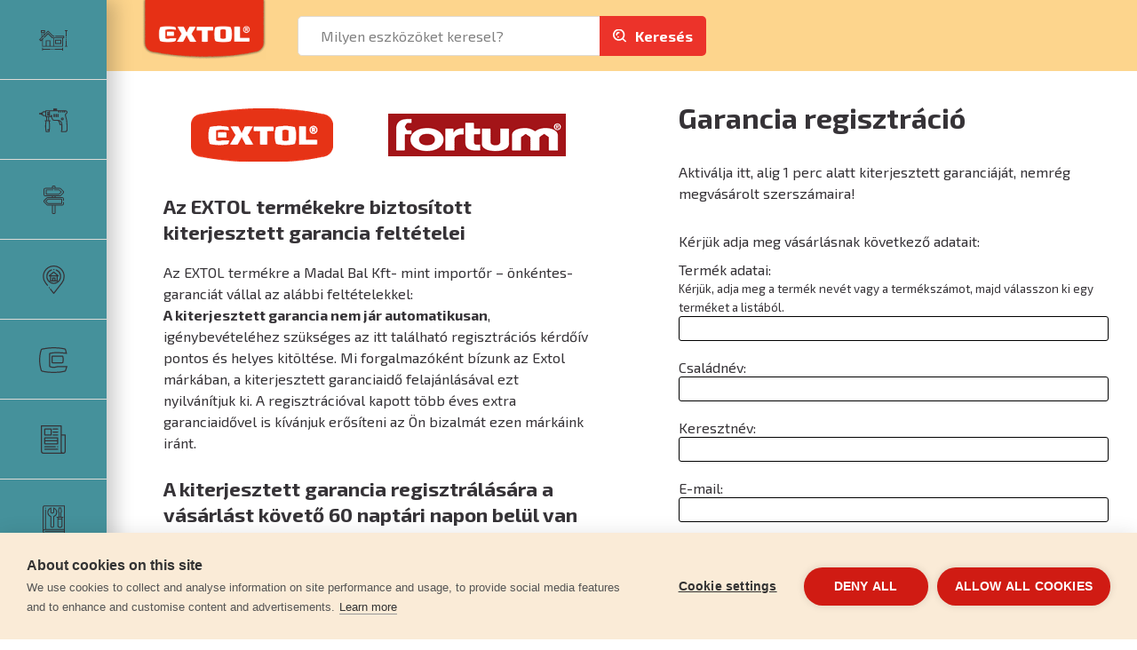

--- FILE ---
content_type: text/html; charset=utf-8
request_url: https://www.extol.hu/garancia-regisztracio
body_size: 7046
content:
<!DOCTYPE HTML>
<html>
<head>
	<meta charset="utf-8">
	<title>Regisztráció | Extol.hu</title>
	<meta name="description" content="Regisztráció">
    <meta name="keywords" content="Regisztráció">
	<meta name="author" content="| Extol.hu">
	<meta name="robots" content="index, follow">

	<link rel="shortcut icon" href="/dist/front/img/favicon.ico" type="image/x-icon">

	<meta name="viewport" content="width=device-width, initial-scale=1">

		<link rel="canonical" href="https://www.extol.hu/garancia-regisztracio">

	<script nonce="9d23c3b2bc72f054305d2c9ab3124b267c2e623c3c75fe753a711fd08dde9b19eb03433c2e9f18813857b33b5694679cbd027a8bceca5b08baaab620348b55da" src="https://code.jquery.com/jquery-3.4.1.min.js" integrity="sha256-CSXorXvZcTkaix6Yvo6HppcZGetbYMGWSFlBw8HfCJo=" crossorigin="anonymous"></script>

	<link rel="stylesheet" href="/dist/front/css/project_skeleton.css?v=ad921d60486366258809553a3db49a4a" />
	<script nonce="9d23c3b2bc72f054305d2c9ab3124b267c2e623c3c75fe753a711fd08dde9b19eb03433c2e9f18813857b33b5694679cbd027a8bceca5b08baaab620348b55da" src="/dist/front/js/project_skeleton.js?v=ad921d60486366258809553a3db49a4a" type="text/javascript"></script>

	<script nonce="9d23c3b2bc72f054305d2c9ab3124b267c2e623c3c75fe753a711fd08dde9b19eb03433c2e9f18813857b33b5694679cbd027a8bceca5b08baaab620348b55da" src="/dist/front/js/project_main.js?v=ad921d60486366258809553a3db49a4a" type="text/javascript"></script>

	<link rel="stylesheet" href="https://fonts.googleapis.com/css?family=Exo+2:300,400,500,600,700,800&subset=latin-ext">


	<link rel="stylesheet" href="/dist/front/css/project.css?v=ad921d60486366258809553a3db49a4a" />

</head>
<body>

    <script nonce="9d23c3b2bc72f054305d2c9ab3124b267c2e623c3c75fe753a711fd08dde9b19eb03433c2e9f18813857b33b5694679cbd027a8bceca5b08baaab620348b55da">


		window.dataLayer = window.dataLayer || [];
		dataLayer.push({
			'ecomm_prodid' : [],
			'ecomm_pagetype' : "other",
			'ecomm_totalvalue' : null
		});
    </script>

        <noscript><iframe src="//www.googletagmanager.com/ns.html?id=GTM-M3RK7DVP"
                          height="0" width="0" style="display:none;visibility:hidden"></iframe></noscript>
        <script nonce="9d23c3b2bc72f054305d2c9ab3124b267c2e623c3c75fe753a711fd08dde9b19eb03433c2e9f18813857b33b5694679cbd027a8bceca5b08baaab620348b55da">(function(w,d,s,l,i){w[l]=w[l]||[];w[l].push({'gtm.start':
            new Date().getTime(),event:'gtm.js'});var f=d.getElementsByTagName(s)[0],
            j=d.createElement(s),dl=l!='dataLayer'?'&l='+l:'';j.async=true;j.src=
            '//www.googletagmanager.com/gtm.js?id='+i+dl;f.parentNode.insertBefore(j,f);
            })(window,document,'script','dataLayer',"GTM-M3RK7DVP");</script>



<div class="l-wrapper ">
	<div id="js-navigation" class="l-navigation ">
		<nav class="l-navigation__block ">


	<ul class="l-navigation__list">
			<li class="l-navigation__itemWrapper ">
				<a class="l-navigation__item " href="/">
					<span class="l-navigation__icon -variant_1"></span>
                    <span class="l-navigation__text">
                        Kezdőlap
                    </span>
				</a>
			</li>
			<li class="l-navigation__itemWrapper js-catalog-ajax-trigger">
				<a class="l-navigation__item " href="/katalogus">
					<span class="l-navigation__icon -variant_2"></span>
                    <span class="l-navigation__text">
                        Katalógus
                    </span>
				</a>
					<div class="l-navigation__itemWindow js-catalog-ajax-target">
						<div class="loading">Tartalom betöltése...</div>
					</div>

					<script nonce="9d23c3b2bc72f054305d2c9ab3124b267c2e623c3c75fe753a711fd08dde9b19eb03433c2e9f18813857b33b5694679cbd027a8bceca5b08baaab620348b55da">
						$(".js-catalog-ajax-trigger").hover(function(){
							$(".js-catalog-ajax-target").removeClass("hidden");

							if(!$(this).hasClass("js-window-loaded")){
								const catalogUrl = "/katalogus?ajax=1";
								let   data       = "";

								$.get(catalogUrl, function(data) {
									$(".js-catalog-ajax-target").html(data);
									$(".js-catalog-ajax-trigger").addClass("js-window-loaded");
								});
							}
						})
					</script>
			</li>
			<li class="l-navigation__itemWrapper ">
				<a class="l-navigation__item " href="/szerszam-utmutato">
					<span class="l-navigation__icon -variant_3"></span>
                    <span class="l-navigation__text">
                        Szerszám útmutató
                    </span>
				</a>
			</li>
			<li class="l-navigation__itemWrapper ">
				<a class="l-navigation__item " href="/kereskedok">
					<span class="l-navigation__icon -variant_4"></span>
                    <span class="l-navigation__text">
                        Kereskedők
                    </span>
				</a>
			</li>
			<li class="l-navigation__itemWrapper ">
				<a class="l-navigation__item " href="/a-markarol">
					<span class="l-navigation__icon -variant_5"></span>
                    <span class="l-navigation__text">
                        A márkáról
                    </span>
				</a>
			</li>
			<li class="l-navigation__itemWrapper ">
				<a class="l-navigation__item " href="/tippek-es-videok">
					<span class="l-navigation__icon -variant_6"></span>
                    <span class="l-navigation__text">
                        Tippek és videók
                    </span>
				</a>
			</li>
			<li class="l-navigation__itemWrapper ">
				<a class="l-navigation__item " href="/kezikonyvek-segitsegul">
					<span class="l-navigation__icon -variant_7"></span>
                    <span class="l-navigation__text">
                        Kézikönyvek segítségül
                    </span>
				</a>
			</li>
			<li class="l-navigation__itemWrapper ">
				<a class="l-navigation__item " href="/szerviz">
					<span class="l-navigation__icon -variant_8"></span>
                    <span class="l-navigation__text">
                        Szerviz
                    </span>
				</a>
			</li>
	</ul>
</nav>
	</div>

	<div class="l-content  ">
<div id="js-header" class="l-header l-content__block  ">
	<div class="row">
		<div class="col-xs-12 col-xl-6">
			<div class="l-header__top">
				<div id="js-header__navigationToggle" class="l-header__navigationToggle"></div>

				<a class="l-header__logoWrapper " href="/">
					<img src="/dist/front/img/extol-logo.png" alt="EXTOL - elektromos, kézi és pneumatikus szerszámok mindenkinek" class="l-header__logo">
				</a>

                <div id="js-header__searchToggle" class="l-header__searchToggle"></div>

            	<div id="js-header__searchWrapper" class="l-header__searchWrapper ">
                    <form class="l-header_search js-sidebox-search-form" id="sidebox-search-form" method="post" action="/vyhledavani">
	<div class="l-header_search__content">
		<input class="l-header_search__text js-sidebox-search-input" type="text" required="required" name="seastr" value="" autocomplete="off" placeholder="Milyen eszközöket keresel?" >
		<button class="l-header_search__button" type="submit">Keresés</button>
	</div>
	<div class="feo_suggestion_box js-suggestion-target"></div>
</form>

<script nonce="9d23c3b2bc72f054305d2c9ab3124b267c2e623c3c75fe753a711fd08dde9b19eb03433c2e9f18813857b33b5694679cbd027a8bceca5b08baaab620348b55da">
	$(".js-sidebox-search-input").on("change paste keyup",function(){
		let valueLength = $(this).val().length;

		if(valueLength > 2){
			searchRequestSuggestions();
		}
	});

	function searchRequestSuggestions(){
		let form          = $(".js-sidebox-search-form");
		let requestMethod = "POST";
		let searchTerm    = $(".js-sidebox-search-input").val();
		let requestData   = {
			"seastr": searchTerm
		};

		// ADD "AJAX" PARAMETER
		if(form.attr("action").includes('?')) {
			var requestUrl = form.attr("action")+"&ajax=1";
		}
		else{
			var requestUrl = form.attr("action")+"?ajax=1";
		}

		$.ajax({
			method:  requestMethod,
			url:     requestUrl,
			data:    requestData
		})
		.fail(function(response){
			$(".js-suggestion-target").hide();
			console.log("Ajax failed!! " + response.statusText);
		})
		.done(function(content){
			$(".js-suggestion-target").show();
			$(".js-suggestion-target").html(content);
		});
	}

	$(document).click(function(event) {
		let target = $(event.target);
		if(!target.closest('.js-suggestion-target').length) {
			$(".js-suggestion-target").hide();
		}
	});
</script>
                </div>
			</div>
		</div>
	</div>

</div>

<script nonce="9d23c3b2bc72f054305d2c9ab3124b267c2e623c3c75fe753a711fd08dde9b19eb03433c2e9f18813857b33b5694679cbd027a8bceca5b08baaab620348b55da">

	// THIS SHOULD FIRE ON EVERY SCROLL EVENT

	window.addEventListener("scroll", function(){
		var WindowScrollPosition     = document.documentElement.scrollTop;

		if(WindowScrollPosition > 80){
			if(this.oldScroll > this.scrollY){
				$(".js-header-bottom").removeClass("compact");
			}
			else {
				$(".js-header-bottom").addClass("compact");
			}
		}
		else {
			$(".js-header-bottom").removeClass("compact");
		}
		this.oldScroll = this.scrollY;


	}, false);




</script>

		<div class="l-content__main ">
            <div class="p-article-detail__wrapper">

    <div class="p-article-detail__col waranty_page">
        <div class="logos">
            <img alt="fortum-logo-web.png" src="/dist/front/img/pages/warranty_form/extol_badge.png">
            <img alt="extol-badge-web.png" src="/dist/front/img/pages/warranty_form/fortum_badge.png">
        </div>

        <h3>Az EXTOL termékekre biztosított kiterjesztett garancia feltételei</h3>

        <p>Az EXTOL termékre a Madal Bal Kft- mint importőr – önkéntes- garanciát vállal az alábbi feltételekkel:</p>

        <p><strong>A kiterjesztett garancia nem jár automatikusan</strong>, igénybevételéhez szükséges az itt található regisztrációs kérdőív pontos és helyes kitöltése. Mi forgalmazóként bízunk az Extol márkában, a kiterjesztett garanciaidő felajánlásával ezt nyilvánítjuk ki. A regisztrációval kapott több éves extra garanciaidővel is kívánjuk erősíteni az Ön bizalmát ezen márkáink iránt.</p>

        <h3>A kiterjesztett garancia regisztrálására a vásárlást követő 60 naptári napon belül van lehetőség!</h3>

        <h3>A kiterjesztett garancia a következő termékekre vehető igénybe:</h3>

        <ul>
            <li>A 3 év garancia idővel ellátott Extol Craft mechanikus kéziszerszámokra, 3 év szavatossági idő a hatályos szavatossági jogszabályok szerint;</li>
            <li>Az 5 év garancia logóval ellátott Extol Premium mechanikus kéziszerszámokra, 5 év szavatossági idő a hatályos jogszabályok szerint.</li>
        </ul>

        <h3>A kiterjesztett garancia érvényesítéséhez szükséges:</h3>

        <ul>
            <li>A regisztráció a vásárlást követő 60 naptári napon belül.</li>
            <li>A vásárlást igazoló bizonylat (számla, blokk, nyugta) vagy annak másolata.</li>
            <li>A regisztrációt igazoló e-mailt kinyomtatott vagy elektronikus formában.</li>
            <br>
        </ul>

        <p>
            A garancia a <strong>vásárlás helyén</strong> vagy az importőr telephelyén érvényesíthető.<br>
            (Importőr: Madal Bal Kft. 1173 Budapest, Régivám köz 2. tel: +36-1-2971620)<br>
            Webáruházban történő vásárlás esetén a terméket az importőrhöz kell eljuttatni (ennek költsége a felhasználót terheli) a kiterjesztett garancia érvényesítésének szükséges dokumentumokkal együtt.<br>
        </p>

        <h3>FONTOS INFORMÁCIÓ:</h3>
        <p>
            Az Extol Craft és Extol Premium kéziszerszámok barkácsolás céljára készült termékek, ezért termelés, folyamatos ipari felhasználás esetén nem érvényes a garancia.<br>
            <br>
            További információkért kérjük olvassa el a lentebb található linken az <strong>Általános garanciális feltételeket.</strong>.
        </p>

        <a href="/garancialis-feltetelek" class="c-button c-button--secondary c-button--inline">Általános garanciális feltételeket</a>
    </div>

    <div class="p-article-detail__col waranty_page">
        <h1>Garancia regisztráció</h1>
        <p>Aktiválja itt, alig 1 perc alatt kiterjesztett garanciáját, nemrég megvásárolt szerszámaira!</p>



        <form class="warranty_form" method="post" action="/garancia-regisztracio?action=store" autocomplete="off">

            <p>Kérjük adja meg vásárlásnak következő adatait:</p>

            <div class="form_line js-product-suggestion-box">
                <label for="product_code">
                    Termék adatai:<br>
                    <small>Kérjük, adja meg a termék nevét vagy a termékszámot, majd válasszon ki egy terméket a listából.</small>
                </label>
                <input class="js-product-suggestion-input" type="text" required="required" id="product_code" data-requesturl="/garancia-regisztracio?warranty=api&amp;action=show" value="" autocomplete="off" role="presentation">

                <div class="js-product-suggestion-target"></div>
            </div>

            <input class="js-product-id-input hidden" type="text" name="product_code" value="">

			<script nonce="9d23c3b2bc72f054305d2c9ab3124b267c2e623c3c75fe753a711fd08dde9b19eb03433c2e9f18813857b33b5694679cbd027a8bceca5b08baaab620348b55da">

				//
				// CLASS WHICH CHECKS INPUT FOR CHANGE, SENDS AJAX REQUESTS, THEN DISPLAYS SUGGESTIONS IN DROPDOWN WINDOW
				// - checks input for changes
				// - sends ajax request with currently typed value
				// - adds click events on suggested values for input autofill
				//
				class autoCompleter {

					constructor(){

						// SHOULD HELP WITH DEVELOPMENT
						this.debug     = false

						this.aInput    = $(".js-product-suggestion-input")
						this.aDropdown = $(".js-product-suggestion-target")

						this.minValueLength = 3
					}

					init(){
						if(this.debug){
							console.log("autoCompleter INIT called")
							console.log("aInput:",    this.aInput)
							console.log("aDwopdown:", this.aDropdown)
						}

						// IF INPUT OR DROPDOWN AREA ARE NOT FOUND, CANCEL INITIALIZATION
						if(!this.aInput || !this.aDropdown)
							return

						// INIT KEYDOWN (INPUT CHANGE) EVENTS
						this.initSearchChange();
					}

					// CHECKS INPUT ON CHANGE FOR MINIMAL LENGTH
					initSearchChange(){
						this.aInput.on("keyup", function(input){
							let requestValue = input.target.value
							let requestURL   = input.target.dataset.requesturl

							if(this.debug) console.log("input changed. Current value: ", requestValue)

							if(requestValue.length >= this.minValueLength ){
								if(this.debug) console.log("input value larger or "+this.minValueLength+" chars in length - SENDING REQUEST")

								this.getAutoCompleteData(requestURL, requestValue)

							}
						}.bind(this))
					}

					// REQUESTS AUTOCOMPLETE SUGGESTIONS BASED ON VALUE
					getAutoCompleteData(requestUrl, value){
						const requestData = {
							fulltext: value
						}

						$.ajax({
							method: "GET",
							url:    requestUrl,
							data:   requestData
						})
						.fail(function(response){

							// ALWAYS LOG ERROR, ON ERROR...
							console.error("autoCompleter - AJAX REQUEST FAIL " + response.statusText);
						})
						.done(function(content){
							// PUT RETURNED CONTENT IN ITS TARGET ELEMENT
							let parsed = $.parseJSON(content)
							let html   = parsed.content

							this.aDropdown.html(html)

							if(this.debug) console.log("autoCompleter - AJAX DONE, RETURNED: (parsed as HTML)" , html)

							this.initAutocompleteClicks()


						}.bind(this))
					}

					// THIS WILL TRIGGER AUTOCOMPLETION, AND WILL PRE-FILL YOUR SEARCH INPUT,
					// IF YOU CLICK ON SUGGESTED DATA FROM LIST RETURNED BY AJAX ABOVE
					initAutocompleteClicks(){
						$(".js-product-suggestion-item").on("click", function(item){
							const text           = item.target.innerText
							this.aInput[0].value = text

                            $(".js-product-id-input").val(item.target.dataset.id);

							if(this.debug){
								console.log("autoCompleter - suggestion clicked, value: " , text)
							}

							// CLOSE AUTOCOMPLETE WINDOW AFTERWARDS
							this.aDropdown.html(null)

						}.bind(this))
					}
				}

				const a = new autoCompleter()
				a.init()

			</script>


            <div class="form_line">
                <label for="surname">Családnév:</label>
                <input type="text" required="required" id="surname" name="surname" value="">
            </div>

            <div class="form_line">
                <label for="firstname">Keresztnév:</label>
                <input type="text" required="required" id="firstname" name="firstname" value="">
            </div>

            <div class="form_line">
                <label for="email">E-mail:</label>
                <input type="email" required="required" id="email" name="email" value="">
            </div>

            <div class="form_line">
                <label for="customer_type">Kinek a részére vásárolta a terméket:</label>
                <select id="customer_type" name="customer_type">
                    <option value="" selected="selected">Nincs kiválasztva</option>
                    <option value="personal">Magánszemély</option>
                    <option value="company">Cégem számára</option>
                </select>
            </div>

            <div class="form_line">
                <label for="purchased_at">A vásárlás dátuma:</label>
                <input
                    type="date"
                    id="purchased_at"
                    name="purchased_at"
                    required="required"
                    value=""
                    min="2025-11-23"
                    max="2026-01-22"
               >
            </div>

            <div class="form_line">
                <label for="receipt_id">Számlájának/pénztárgép blokkjának száma:</label>
                <input type="tel" name="receipt_id" id="receipt_id" required="required" value="">
            </div>

            <div class="form_line">
                <label for="zip">
                    Lakhely irányítószáma (csak a 4 jegyű számot írja be):<br>
                    <small>gyorsabb ügyintézés érdekében</small>
                </label>
                <input type="text" name="zip" id="zip" required="required" value="">
            </div>

            <div class="form_line">
                <label for="note">
                    Megjegyzés:<br>
                    <small>Minden megvásárolt terméket egyenként tud beregisztrálni a későbbi egyértelmű termék-nyomonkövethetősége érdekében.</small>
                </label>
                <textarea name="note" id="note" rows="5"></textarea>
            </div>

            <div class="form_line">
                <label for="place_of_purchase">Vásárlás helye/üzlet:</label>
                <input type="text" name="place_of_purchase" id="place_of_purchase" required="required" value="">
            </div>

            <div class="form_line">
                <label for="buying_price">Vételár:</label>
                <input type="text" name="buying_price" id="buying_price" required="required" value="">
            </div>


            <button type="submit">Regisztráció</button>

        </form>
    </div>

</div>


            
        </div>

		<div class="l-footer">
			<div class="l-footer__copy">&copy; 2026 <strong>extol.hu</strong> - Minden jog fenntartva</div>

			<ul class="l-footer__menu ">

		<li>
			<a href="/panaszkezelesi-eljaras">
				Panaszkezelési eljárás
			</a>
		</li>
		<li>
			<a href="/jotallasi-feltetelek">
				Jótállási feltételek
			</a>
		</li>
		<li>
			<a href="/szemelyes-adatok-vedelme">
				Személyes adatok védelme
			</a>
		</li>
		<li>
			<a href="/kapcsolat">
				Kapcsolat
			</a>
		</li>
		<li>
			<a href="/garancia-regisztracio">
				Garancia regisztráció
			</a>
		</li>
</ul>

			<div class="l-footer__agency">Létrehozta <a href="https://www.feo.cz/" target="_blank"><strong>FEO</strong></a></div>
		</div>

		<section class="site_footer">
			<div class="container">
				
			</div>
		</section>
	</div>

</div>

<div class="c-question_popup js-question-form hidden">
	<button class="close_overlay js-question-form-close" type="button"></button>
	<div class="window">
		<button class="close js-question-form-close" type="button">
			<i class="fa fa-times" aria-hidden="true"></i>
		</button>

		<div class="issuccess">
		</div>

		<div class="isntsuccess ">
			<h2>Írjon nekünk</h2>
            <p class="product_info js-question-form-info"></p>
			<h4 class="js-question-form-product-name"></h4>
			<h4 class="js-question-form-product-code"></h4>


			<form action="" method="post" id="question-control-recaptcha" autocomplete="off">
				<input type="hidden" name="question" value="store">
				<input type="hidden" name="pid" class="js-question-form-productId">
				<div class="item">
					<label for="inquiry_form_name">Név és vezetéknév: *</label>
					<input name="name" type="text" required="required" id="inquiry_form_name">
				</div>
				<div class="item">
					<label for="inquiry_form_email">E-mail cím: *</label>
					<input name="email" type="email" required="required" id="inquiry_form_email">
				</div>
				<div class="item">
					<label for="inquiry_form_phone">Telefonszám:</label>
					<input name="phone" type="tel" id="inquiry_form_phone">
				</div>
				<div class="item">
					<label for="inquiry_form_note">Az Ön üzenete: *</label>
					<textarea name="content" required="required" id="inquiry_form_note" cols="30" rows="10"></textarea>
				</div>
				<div class="recatpcha_text">
					<div class="submit">
						
<script nonce="9d23c3b2bc72f054305d2c9ab3124b267c2e623c3c75fe753a711fd08dde9b19eb03433c2e9f18813857b33b5694679cbd027a8bceca5b08baaab620348b55da">
                let widgetId = null

				function validate6971b66a874e5() {
                    if (! widgetId) {
	                	widgetId = grecaptcha.render("submit6971b66a874e5", {
                            sitekey: document.getElementById("recaptcha6971b66a874e5").getAttribute("data-sitekey"),
                            callback: document.getElementById("recaptcha6971b66a874e5").getAttribute("data-callback")
                        });
	                }
	
					if (! document.forms['question-control-recaptcha'].checkValidity()) {
                        document.forms['question-control-recaptcha'].reportValidity()
                        grecaptcha.reset(widgetId)
				        return	
                    }
                    
                    grecaptcha.execute(widgetId)
				}
				
				function onSubmit6971b66a874e5() {
	                document.forms['question-control-recaptcha'].submit()
				}
				$(document).ready(function() {
                    $("#submit6971b66a874e5").click(function() {
                        validate6971b66a874e5();
                    });
				});
			</script><div id="recaptcha6971b66a874e5" class="g-recaptcha"
              data-sitekey="6Ld9hM8ZAAAAABzwUdLxr1adGMHUggfHov9d3KFl"
              data-callback="onSubmit6971b66a874e5"
              data-size="invisible"></div><button type="button" id="submit6971b66a874e5">Köszönjük érdeklődését</button>					</div>
					<p>
						A Google reCaptcha által védett |&nbsp;<a href="https://policies.google.com/privacy">Adatvédelem</a> |&nbsp;<a href="https://policies.google.com/terms">Feltételek és kikötések</a>
					</p>
				</div>
			</form>
		</div>

        <script nonce="9d23c3b2bc72f054305d2c9ab3124b267c2e623c3c75fe753a711fd08dde9b19eb03433c2e9f18813857b33b5694679cbd027a8bceca5b08baaab620348b55da">
			document.addEventListener('DOMContentLoaded', (event) => {
				$(".js-question-form-open").click(function(){
					$(".js-question-form").removeClass("hidden");
					const productId = $(this).attr("data-productId");
					const productName = $(this).attr("data-product-name");
					const productCode = $(this).attr("data-product-code");

					productId
						? $(".js-question-form-productId").val(productId)
						: $(".js-question-form-productId").val(0);

					productCode
						? $(".js-question-form-product-code").html(productCode)
						: $(".js-question-form-product-code").hide();

					productName
						? $(".js-question-form-product-name").html(productName)
						: $(".js-question-form-product-name").hide();

					productCode
						? $(".js-question-form-info").html("Erről a termékről kérdezek:")
						: $(".js-question-form-info").hide();

					productName
						? $(".js-question-form-info").html("Erről a termékről kérdezek:")
						: $(".js-question-form-info").hide();
				});

				$(".js-question-form-close").click(function(){
					$(".js-question-form").addClass("hidden");
					$(".issuccess").addClass("hidden");
					$(".isntsuccess").removeClass("hidden");
				});
			});

        </script>
	</div>
</div>


    <script nonce="9d23c3b2bc72f054305d2c9ab3124b267c2e623c3c75fe753a711fd08dde9b19eb03433c2e9f18813857b33b5694679cbd027a8bceca5b08baaab620348b55da" src="https://www.google.com/recaptcha/api.js" async defer></script>
	<script nonce="9d23c3b2bc72f054305d2c9ab3124b267c2e623c3c75fe753a711fd08dde9b19eb03433c2e9f18813857b33b5694679cbd027a8bceca5b08baaab620348b55da" src="/dist/front/js/project_vue.js?v=ad921d60486366258809553a3db49a4a" type="text/javascript"></script>
	<script nonce="9d23c3b2bc72f054305d2c9ab3124b267c2e623c3c75fe753a711fd08dde9b19eb03433c2e9f18813857b33b5694679cbd027a8bceca5b08baaab620348b55da" src="/dist/front/js/project_react.js?v=ad921d60486366258809553a3db49a4a" type="text/javascript"></script>

	</body>
</html>

--- FILE ---
content_type: text/html; charset=utf-8
request_url: https://www.google.com/recaptcha/api2/anchor?ar=1&k=6Ld9hM8ZAAAAABzwUdLxr1adGMHUggfHov9d3KFl&co=aHR0cHM6Ly93d3cuZXh0b2wuaHU6NDQz&hl=en&v=PoyoqOPhxBO7pBk68S4YbpHZ&size=invisible&anchor-ms=20000&execute-ms=30000&cb=vp2qu8vqev13
body_size: 49459
content:
<!DOCTYPE HTML><html dir="ltr" lang="en"><head><meta http-equiv="Content-Type" content="text/html; charset=UTF-8">
<meta http-equiv="X-UA-Compatible" content="IE=edge">
<title>reCAPTCHA</title>
<style type="text/css">
/* cyrillic-ext */
@font-face {
  font-family: 'Roboto';
  font-style: normal;
  font-weight: 400;
  font-stretch: 100%;
  src: url(//fonts.gstatic.com/s/roboto/v48/KFO7CnqEu92Fr1ME7kSn66aGLdTylUAMa3GUBHMdazTgWw.woff2) format('woff2');
  unicode-range: U+0460-052F, U+1C80-1C8A, U+20B4, U+2DE0-2DFF, U+A640-A69F, U+FE2E-FE2F;
}
/* cyrillic */
@font-face {
  font-family: 'Roboto';
  font-style: normal;
  font-weight: 400;
  font-stretch: 100%;
  src: url(//fonts.gstatic.com/s/roboto/v48/KFO7CnqEu92Fr1ME7kSn66aGLdTylUAMa3iUBHMdazTgWw.woff2) format('woff2');
  unicode-range: U+0301, U+0400-045F, U+0490-0491, U+04B0-04B1, U+2116;
}
/* greek-ext */
@font-face {
  font-family: 'Roboto';
  font-style: normal;
  font-weight: 400;
  font-stretch: 100%;
  src: url(//fonts.gstatic.com/s/roboto/v48/KFO7CnqEu92Fr1ME7kSn66aGLdTylUAMa3CUBHMdazTgWw.woff2) format('woff2');
  unicode-range: U+1F00-1FFF;
}
/* greek */
@font-face {
  font-family: 'Roboto';
  font-style: normal;
  font-weight: 400;
  font-stretch: 100%;
  src: url(//fonts.gstatic.com/s/roboto/v48/KFO7CnqEu92Fr1ME7kSn66aGLdTylUAMa3-UBHMdazTgWw.woff2) format('woff2');
  unicode-range: U+0370-0377, U+037A-037F, U+0384-038A, U+038C, U+038E-03A1, U+03A3-03FF;
}
/* math */
@font-face {
  font-family: 'Roboto';
  font-style: normal;
  font-weight: 400;
  font-stretch: 100%;
  src: url(//fonts.gstatic.com/s/roboto/v48/KFO7CnqEu92Fr1ME7kSn66aGLdTylUAMawCUBHMdazTgWw.woff2) format('woff2');
  unicode-range: U+0302-0303, U+0305, U+0307-0308, U+0310, U+0312, U+0315, U+031A, U+0326-0327, U+032C, U+032F-0330, U+0332-0333, U+0338, U+033A, U+0346, U+034D, U+0391-03A1, U+03A3-03A9, U+03B1-03C9, U+03D1, U+03D5-03D6, U+03F0-03F1, U+03F4-03F5, U+2016-2017, U+2034-2038, U+203C, U+2040, U+2043, U+2047, U+2050, U+2057, U+205F, U+2070-2071, U+2074-208E, U+2090-209C, U+20D0-20DC, U+20E1, U+20E5-20EF, U+2100-2112, U+2114-2115, U+2117-2121, U+2123-214F, U+2190, U+2192, U+2194-21AE, U+21B0-21E5, U+21F1-21F2, U+21F4-2211, U+2213-2214, U+2216-22FF, U+2308-230B, U+2310, U+2319, U+231C-2321, U+2336-237A, U+237C, U+2395, U+239B-23B7, U+23D0, U+23DC-23E1, U+2474-2475, U+25AF, U+25B3, U+25B7, U+25BD, U+25C1, U+25CA, U+25CC, U+25FB, U+266D-266F, U+27C0-27FF, U+2900-2AFF, U+2B0E-2B11, U+2B30-2B4C, U+2BFE, U+3030, U+FF5B, U+FF5D, U+1D400-1D7FF, U+1EE00-1EEFF;
}
/* symbols */
@font-face {
  font-family: 'Roboto';
  font-style: normal;
  font-weight: 400;
  font-stretch: 100%;
  src: url(//fonts.gstatic.com/s/roboto/v48/KFO7CnqEu92Fr1ME7kSn66aGLdTylUAMaxKUBHMdazTgWw.woff2) format('woff2');
  unicode-range: U+0001-000C, U+000E-001F, U+007F-009F, U+20DD-20E0, U+20E2-20E4, U+2150-218F, U+2190, U+2192, U+2194-2199, U+21AF, U+21E6-21F0, U+21F3, U+2218-2219, U+2299, U+22C4-22C6, U+2300-243F, U+2440-244A, U+2460-24FF, U+25A0-27BF, U+2800-28FF, U+2921-2922, U+2981, U+29BF, U+29EB, U+2B00-2BFF, U+4DC0-4DFF, U+FFF9-FFFB, U+10140-1018E, U+10190-1019C, U+101A0, U+101D0-101FD, U+102E0-102FB, U+10E60-10E7E, U+1D2C0-1D2D3, U+1D2E0-1D37F, U+1F000-1F0FF, U+1F100-1F1AD, U+1F1E6-1F1FF, U+1F30D-1F30F, U+1F315, U+1F31C, U+1F31E, U+1F320-1F32C, U+1F336, U+1F378, U+1F37D, U+1F382, U+1F393-1F39F, U+1F3A7-1F3A8, U+1F3AC-1F3AF, U+1F3C2, U+1F3C4-1F3C6, U+1F3CA-1F3CE, U+1F3D4-1F3E0, U+1F3ED, U+1F3F1-1F3F3, U+1F3F5-1F3F7, U+1F408, U+1F415, U+1F41F, U+1F426, U+1F43F, U+1F441-1F442, U+1F444, U+1F446-1F449, U+1F44C-1F44E, U+1F453, U+1F46A, U+1F47D, U+1F4A3, U+1F4B0, U+1F4B3, U+1F4B9, U+1F4BB, U+1F4BF, U+1F4C8-1F4CB, U+1F4D6, U+1F4DA, U+1F4DF, U+1F4E3-1F4E6, U+1F4EA-1F4ED, U+1F4F7, U+1F4F9-1F4FB, U+1F4FD-1F4FE, U+1F503, U+1F507-1F50B, U+1F50D, U+1F512-1F513, U+1F53E-1F54A, U+1F54F-1F5FA, U+1F610, U+1F650-1F67F, U+1F687, U+1F68D, U+1F691, U+1F694, U+1F698, U+1F6AD, U+1F6B2, U+1F6B9-1F6BA, U+1F6BC, U+1F6C6-1F6CF, U+1F6D3-1F6D7, U+1F6E0-1F6EA, U+1F6F0-1F6F3, U+1F6F7-1F6FC, U+1F700-1F7FF, U+1F800-1F80B, U+1F810-1F847, U+1F850-1F859, U+1F860-1F887, U+1F890-1F8AD, U+1F8B0-1F8BB, U+1F8C0-1F8C1, U+1F900-1F90B, U+1F93B, U+1F946, U+1F984, U+1F996, U+1F9E9, U+1FA00-1FA6F, U+1FA70-1FA7C, U+1FA80-1FA89, U+1FA8F-1FAC6, U+1FACE-1FADC, U+1FADF-1FAE9, U+1FAF0-1FAF8, U+1FB00-1FBFF;
}
/* vietnamese */
@font-face {
  font-family: 'Roboto';
  font-style: normal;
  font-weight: 400;
  font-stretch: 100%;
  src: url(//fonts.gstatic.com/s/roboto/v48/KFO7CnqEu92Fr1ME7kSn66aGLdTylUAMa3OUBHMdazTgWw.woff2) format('woff2');
  unicode-range: U+0102-0103, U+0110-0111, U+0128-0129, U+0168-0169, U+01A0-01A1, U+01AF-01B0, U+0300-0301, U+0303-0304, U+0308-0309, U+0323, U+0329, U+1EA0-1EF9, U+20AB;
}
/* latin-ext */
@font-face {
  font-family: 'Roboto';
  font-style: normal;
  font-weight: 400;
  font-stretch: 100%;
  src: url(//fonts.gstatic.com/s/roboto/v48/KFO7CnqEu92Fr1ME7kSn66aGLdTylUAMa3KUBHMdazTgWw.woff2) format('woff2');
  unicode-range: U+0100-02BA, U+02BD-02C5, U+02C7-02CC, U+02CE-02D7, U+02DD-02FF, U+0304, U+0308, U+0329, U+1D00-1DBF, U+1E00-1E9F, U+1EF2-1EFF, U+2020, U+20A0-20AB, U+20AD-20C0, U+2113, U+2C60-2C7F, U+A720-A7FF;
}
/* latin */
@font-face {
  font-family: 'Roboto';
  font-style: normal;
  font-weight: 400;
  font-stretch: 100%;
  src: url(//fonts.gstatic.com/s/roboto/v48/KFO7CnqEu92Fr1ME7kSn66aGLdTylUAMa3yUBHMdazQ.woff2) format('woff2');
  unicode-range: U+0000-00FF, U+0131, U+0152-0153, U+02BB-02BC, U+02C6, U+02DA, U+02DC, U+0304, U+0308, U+0329, U+2000-206F, U+20AC, U+2122, U+2191, U+2193, U+2212, U+2215, U+FEFF, U+FFFD;
}
/* cyrillic-ext */
@font-face {
  font-family: 'Roboto';
  font-style: normal;
  font-weight: 500;
  font-stretch: 100%;
  src: url(//fonts.gstatic.com/s/roboto/v48/KFO7CnqEu92Fr1ME7kSn66aGLdTylUAMa3GUBHMdazTgWw.woff2) format('woff2');
  unicode-range: U+0460-052F, U+1C80-1C8A, U+20B4, U+2DE0-2DFF, U+A640-A69F, U+FE2E-FE2F;
}
/* cyrillic */
@font-face {
  font-family: 'Roboto';
  font-style: normal;
  font-weight: 500;
  font-stretch: 100%;
  src: url(//fonts.gstatic.com/s/roboto/v48/KFO7CnqEu92Fr1ME7kSn66aGLdTylUAMa3iUBHMdazTgWw.woff2) format('woff2');
  unicode-range: U+0301, U+0400-045F, U+0490-0491, U+04B0-04B1, U+2116;
}
/* greek-ext */
@font-face {
  font-family: 'Roboto';
  font-style: normal;
  font-weight: 500;
  font-stretch: 100%;
  src: url(//fonts.gstatic.com/s/roboto/v48/KFO7CnqEu92Fr1ME7kSn66aGLdTylUAMa3CUBHMdazTgWw.woff2) format('woff2');
  unicode-range: U+1F00-1FFF;
}
/* greek */
@font-face {
  font-family: 'Roboto';
  font-style: normal;
  font-weight: 500;
  font-stretch: 100%;
  src: url(//fonts.gstatic.com/s/roboto/v48/KFO7CnqEu92Fr1ME7kSn66aGLdTylUAMa3-UBHMdazTgWw.woff2) format('woff2');
  unicode-range: U+0370-0377, U+037A-037F, U+0384-038A, U+038C, U+038E-03A1, U+03A3-03FF;
}
/* math */
@font-face {
  font-family: 'Roboto';
  font-style: normal;
  font-weight: 500;
  font-stretch: 100%;
  src: url(//fonts.gstatic.com/s/roboto/v48/KFO7CnqEu92Fr1ME7kSn66aGLdTylUAMawCUBHMdazTgWw.woff2) format('woff2');
  unicode-range: U+0302-0303, U+0305, U+0307-0308, U+0310, U+0312, U+0315, U+031A, U+0326-0327, U+032C, U+032F-0330, U+0332-0333, U+0338, U+033A, U+0346, U+034D, U+0391-03A1, U+03A3-03A9, U+03B1-03C9, U+03D1, U+03D5-03D6, U+03F0-03F1, U+03F4-03F5, U+2016-2017, U+2034-2038, U+203C, U+2040, U+2043, U+2047, U+2050, U+2057, U+205F, U+2070-2071, U+2074-208E, U+2090-209C, U+20D0-20DC, U+20E1, U+20E5-20EF, U+2100-2112, U+2114-2115, U+2117-2121, U+2123-214F, U+2190, U+2192, U+2194-21AE, U+21B0-21E5, U+21F1-21F2, U+21F4-2211, U+2213-2214, U+2216-22FF, U+2308-230B, U+2310, U+2319, U+231C-2321, U+2336-237A, U+237C, U+2395, U+239B-23B7, U+23D0, U+23DC-23E1, U+2474-2475, U+25AF, U+25B3, U+25B7, U+25BD, U+25C1, U+25CA, U+25CC, U+25FB, U+266D-266F, U+27C0-27FF, U+2900-2AFF, U+2B0E-2B11, U+2B30-2B4C, U+2BFE, U+3030, U+FF5B, U+FF5D, U+1D400-1D7FF, U+1EE00-1EEFF;
}
/* symbols */
@font-face {
  font-family: 'Roboto';
  font-style: normal;
  font-weight: 500;
  font-stretch: 100%;
  src: url(//fonts.gstatic.com/s/roboto/v48/KFO7CnqEu92Fr1ME7kSn66aGLdTylUAMaxKUBHMdazTgWw.woff2) format('woff2');
  unicode-range: U+0001-000C, U+000E-001F, U+007F-009F, U+20DD-20E0, U+20E2-20E4, U+2150-218F, U+2190, U+2192, U+2194-2199, U+21AF, U+21E6-21F0, U+21F3, U+2218-2219, U+2299, U+22C4-22C6, U+2300-243F, U+2440-244A, U+2460-24FF, U+25A0-27BF, U+2800-28FF, U+2921-2922, U+2981, U+29BF, U+29EB, U+2B00-2BFF, U+4DC0-4DFF, U+FFF9-FFFB, U+10140-1018E, U+10190-1019C, U+101A0, U+101D0-101FD, U+102E0-102FB, U+10E60-10E7E, U+1D2C0-1D2D3, U+1D2E0-1D37F, U+1F000-1F0FF, U+1F100-1F1AD, U+1F1E6-1F1FF, U+1F30D-1F30F, U+1F315, U+1F31C, U+1F31E, U+1F320-1F32C, U+1F336, U+1F378, U+1F37D, U+1F382, U+1F393-1F39F, U+1F3A7-1F3A8, U+1F3AC-1F3AF, U+1F3C2, U+1F3C4-1F3C6, U+1F3CA-1F3CE, U+1F3D4-1F3E0, U+1F3ED, U+1F3F1-1F3F3, U+1F3F5-1F3F7, U+1F408, U+1F415, U+1F41F, U+1F426, U+1F43F, U+1F441-1F442, U+1F444, U+1F446-1F449, U+1F44C-1F44E, U+1F453, U+1F46A, U+1F47D, U+1F4A3, U+1F4B0, U+1F4B3, U+1F4B9, U+1F4BB, U+1F4BF, U+1F4C8-1F4CB, U+1F4D6, U+1F4DA, U+1F4DF, U+1F4E3-1F4E6, U+1F4EA-1F4ED, U+1F4F7, U+1F4F9-1F4FB, U+1F4FD-1F4FE, U+1F503, U+1F507-1F50B, U+1F50D, U+1F512-1F513, U+1F53E-1F54A, U+1F54F-1F5FA, U+1F610, U+1F650-1F67F, U+1F687, U+1F68D, U+1F691, U+1F694, U+1F698, U+1F6AD, U+1F6B2, U+1F6B9-1F6BA, U+1F6BC, U+1F6C6-1F6CF, U+1F6D3-1F6D7, U+1F6E0-1F6EA, U+1F6F0-1F6F3, U+1F6F7-1F6FC, U+1F700-1F7FF, U+1F800-1F80B, U+1F810-1F847, U+1F850-1F859, U+1F860-1F887, U+1F890-1F8AD, U+1F8B0-1F8BB, U+1F8C0-1F8C1, U+1F900-1F90B, U+1F93B, U+1F946, U+1F984, U+1F996, U+1F9E9, U+1FA00-1FA6F, U+1FA70-1FA7C, U+1FA80-1FA89, U+1FA8F-1FAC6, U+1FACE-1FADC, U+1FADF-1FAE9, U+1FAF0-1FAF8, U+1FB00-1FBFF;
}
/* vietnamese */
@font-face {
  font-family: 'Roboto';
  font-style: normal;
  font-weight: 500;
  font-stretch: 100%;
  src: url(//fonts.gstatic.com/s/roboto/v48/KFO7CnqEu92Fr1ME7kSn66aGLdTylUAMa3OUBHMdazTgWw.woff2) format('woff2');
  unicode-range: U+0102-0103, U+0110-0111, U+0128-0129, U+0168-0169, U+01A0-01A1, U+01AF-01B0, U+0300-0301, U+0303-0304, U+0308-0309, U+0323, U+0329, U+1EA0-1EF9, U+20AB;
}
/* latin-ext */
@font-face {
  font-family: 'Roboto';
  font-style: normal;
  font-weight: 500;
  font-stretch: 100%;
  src: url(//fonts.gstatic.com/s/roboto/v48/KFO7CnqEu92Fr1ME7kSn66aGLdTylUAMa3KUBHMdazTgWw.woff2) format('woff2');
  unicode-range: U+0100-02BA, U+02BD-02C5, U+02C7-02CC, U+02CE-02D7, U+02DD-02FF, U+0304, U+0308, U+0329, U+1D00-1DBF, U+1E00-1E9F, U+1EF2-1EFF, U+2020, U+20A0-20AB, U+20AD-20C0, U+2113, U+2C60-2C7F, U+A720-A7FF;
}
/* latin */
@font-face {
  font-family: 'Roboto';
  font-style: normal;
  font-weight: 500;
  font-stretch: 100%;
  src: url(//fonts.gstatic.com/s/roboto/v48/KFO7CnqEu92Fr1ME7kSn66aGLdTylUAMa3yUBHMdazQ.woff2) format('woff2');
  unicode-range: U+0000-00FF, U+0131, U+0152-0153, U+02BB-02BC, U+02C6, U+02DA, U+02DC, U+0304, U+0308, U+0329, U+2000-206F, U+20AC, U+2122, U+2191, U+2193, U+2212, U+2215, U+FEFF, U+FFFD;
}
/* cyrillic-ext */
@font-face {
  font-family: 'Roboto';
  font-style: normal;
  font-weight: 900;
  font-stretch: 100%;
  src: url(//fonts.gstatic.com/s/roboto/v48/KFO7CnqEu92Fr1ME7kSn66aGLdTylUAMa3GUBHMdazTgWw.woff2) format('woff2');
  unicode-range: U+0460-052F, U+1C80-1C8A, U+20B4, U+2DE0-2DFF, U+A640-A69F, U+FE2E-FE2F;
}
/* cyrillic */
@font-face {
  font-family: 'Roboto';
  font-style: normal;
  font-weight: 900;
  font-stretch: 100%;
  src: url(//fonts.gstatic.com/s/roboto/v48/KFO7CnqEu92Fr1ME7kSn66aGLdTylUAMa3iUBHMdazTgWw.woff2) format('woff2');
  unicode-range: U+0301, U+0400-045F, U+0490-0491, U+04B0-04B1, U+2116;
}
/* greek-ext */
@font-face {
  font-family: 'Roboto';
  font-style: normal;
  font-weight: 900;
  font-stretch: 100%;
  src: url(//fonts.gstatic.com/s/roboto/v48/KFO7CnqEu92Fr1ME7kSn66aGLdTylUAMa3CUBHMdazTgWw.woff2) format('woff2');
  unicode-range: U+1F00-1FFF;
}
/* greek */
@font-face {
  font-family: 'Roboto';
  font-style: normal;
  font-weight: 900;
  font-stretch: 100%;
  src: url(//fonts.gstatic.com/s/roboto/v48/KFO7CnqEu92Fr1ME7kSn66aGLdTylUAMa3-UBHMdazTgWw.woff2) format('woff2');
  unicode-range: U+0370-0377, U+037A-037F, U+0384-038A, U+038C, U+038E-03A1, U+03A3-03FF;
}
/* math */
@font-face {
  font-family: 'Roboto';
  font-style: normal;
  font-weight: 900;
  font-stretch: 100%;
  src: url(//fonts.gstatic.com/s/roboto/v48/KFO7CnqEu92Fr1ME7kSn66aGLdTylUAMawCUBHMdazTgWw.woff2) format('woff2');
  unicode-range: U+0302-0303, U+0305, U+0307-0308, U+0310, U+0312, U+0315, U+031A, U+0326-0327, U+032C, U+032F-0330, U+0332-0333, U+0338, U+033A, U+0346, U+034D, U+0391-03A1, U+03A3-03A9, U+03B1-03C9, U+03D1, U+03D5-03D6, U+03F0-03F1, U+03F4-03F5, U+2016-2017, U+2034-2038, U+203C, U+2040, U+2043, U+2047, U+2050, U+2057, U+205F, U+2070-2071, U+2074-208E, U+2090-209C, U+20D0-20DC, U+20E1, U+20E5-20EF, U+2100-2112, U+2114-2115, U+2117-2121, U+2123-214F, U+2190, U+2192, U+2194-21AE, U+21B0-21E5, U+21F1-21F2, U+21F4-2211, U+2213-2214, U+2216-22FF, U+2308-230B, U+2310, U+2319, U+231C-2321, U+2336-237A, U+237C, U+2395, U+239B-23B7, U+23D0, U+23DC-23E1, U+2474-2475, U+25AF, U+25B3, U+25B7, U+25BD, U+25C1, U+25CA, U+25CC, U+25FB, U+266D-266F, U+27C0-27FF, U+2900-2AFF, U+2B0E-2B11, U+2B30-2B4C, U+2BFE, U+3030, U+FF5B, U+FF5D, U+1D400-1D7FF, U+1EE00-1EEFF;
}
/* symbols */
@font-face {
  font-family: 'Roboto';
  font-style: normal;
  font-weight: 900;
  font-stretch: 100%;
  src: url(//fonts.gstatic.com/s/roboto/v48/KFO7CnqEu92Fr1ME7kSn66aGLdTylUAMaxKUBHMdazTgWw.woff2) format('woff2');
  unicode-range: U+0001-000C, U+000E-001F, U+007F-009F, U+20DD-20E0, U+20E2-20E4, U+2150-218F, U+2190, U+2192, U+2194-2199, U+21AF, U+21E6-21F0, U+21F3, U+2218-2219, U+2299, U+22C4-22C6, U+2300-243F, U+2440-244A, U+2460-24FF, U+25A0-27BF, U+2800-28FF, U+2921-2922, U+2981, U+29BF, U+29EB, U+2B00-2BFF, U+4DC0-4DFF, U+FFF9-FFFB, U+10140-1018E, U+10190-1019C, U+101A0, U+101D0-101FD, U+102E0-102FB, U+10E60-10E7E, U+1D2C0-1D2D3, U+1D2E0-1D37F, U+1F000-1F0FF, U+1F100-1F1AD, U+1F1E6-1F1FF, U+1F30D-1F30F, U+1F315, U+1F31C, U+1F31E, U+1F320-1F32C, U+1F336, U+1F378, U+1F37D, U+1F382, U+1F393-1F39F, U+1F3A7-1F3A8, U+1F3AC-1F3AF, U+1F3C2, U+1F3C4-1F3C6, U+1F3CA-1F3CE, U+1F3D4-1F3E0, U+1F3ED, U+1F3F1-1F3F3, U+1F3F5-1F3F7, U+1F408, U+1F415, U+1F41F, U+1F426, U+1F43F, U+1F441-1F442, U+1F444, U+1F446-1F449, U+1F44C-1F44E, U+1F453, U+1F46A, U+1F47D, U+1F4A3, U+1F4B0, U+1F4B3, U+1F4B9, U+1F4BB, U+1F4BF, U+1F4C8-1F4CB, U+1F4D6, U+1F4DA, U+1F4DF, U+1F4E3-1F4E6, U+1F4EA-1F4ED, U+1F4F7, U+1F4F9-1F4FB, U+1F4FD-1F4FE, U+1F503, U+1F507-1F50B, U+1F50D, U+1F512-1F513, U+1F53E-1F54A, U+1F54F-1F5FA, U+1F610, U+1F650-1F67F, U+1F687, U+1F68D, U+1F691, U+1F694, U+1F698, U+1F6AD, U+1F6B2, U+1F6B9-1F6BA, U+1F6BC, U+1F6C6-1F6CF, U+1F6D3-1F6D7, U+1F6E0-1F6EA, U+1F6F0-1F6F3, U+1F6F7-1F6FC, U+1F700-1F7FF, U+1F800-1F80B, U+1F810-1F847, U+1F850-1F859, U+1F860-1F887, U+1F890-1F8AD, U+1F8B0-1F8BB, U+1F8C0-1F8C1, U+1F900-1F90B, U+1F93B, U+1F946, U+1F984, U+1F996, U+1F9E9, U+1FA00-1FA6F, U+1FA70-1FA7C, U+1FA80-1FA89, U+1FA8F-1FAC6, U+1FACE-1FADC, U+1FADF-1FAE9, U+1FAF0-1FAF8, U+1FB00-1FBFF;
}
/* vietnamese */
@font-face {
  font-family: 'Roboto';
  font-style: normal;
  font-weight: 900;
  font-stretch: 100%;
  src: url(//fonts.gstatic.com/s/roboto/v48/KFO7CnqEu92Fr1ME7kSn66aGLdTylUAMa3OUBHMdazTgWw.woff2) format('woff2');
  unicode-range: U+0102-0103, U+0110-0111, U+0128-0129, U+0168-0169, U+01A0-01A1, U+01AF-01B0, U+0300-0301, U+0303-0304, U+0308-0309, U+0323, U+0329, U+1EA0-1EF9, U+20AB;
}
/* latin-ext */
@font-face {
  font-family: 'Roboto';
  font-style: normal;
  font-weight: 900;
  font-stretch: 100%;
  src: url(//fonts.gstatic.com/s/roboto/v48/KFO7CnqEu92Fr1ME7kSn66aGLdTylUAMa3KUBHMdazTgWw.woff2) format('woff2');
  unicode-range: U+0100-02BA, U+02BD-02C5, U+02C7-02CC, U+02CE-02D7, U+02DD-02FF, U+0304, U+0308, U+0329, U+1D00-1DBF, U+1E00-1E9F, U+1EF2-1EFF, U+2020, U+20A0-20AB, U+20AD-20C0, U+2113, U+2C60-2C7F, U+A720-A7FF;
}
/* latin */
@font-face {
  font-family: 'Roboto';
  font-style: normal;
  font-weight: 900;
  font-stretch: 100%;
  src: url(//fonts.gstatic.com/s/roboto/v48/KFO7CnqEu92Fr1ME7kSn66aGLdTylUAMa3yUBHMdazQ.woff2) format('woff2');
  unicode-range: U+0000-00FF, U+0131, U+0152-0153, U+02BB-02BC, U+02C6, U+02DA, U+02DC, U+0304, U+0308, U+0329, U+2000-206F, U+20AC, U+2122, U+2191, U+2193, U+2212, U+2215, U+FEFF, U+FFFD;
}

</style>
<link rel="stylesheet" type="text/css" href="https://www.gstatic.com/recaptcha/releases/PoyoqOPhxBO7pBk68S4YbpHZ/styles__ltr.css">
<script nonce="_twt-stEj2fOmdXaejrXeg" type="text/javascript">window['__recaptcha_api'] = 'https://www.google.com/recaptcha/api2/';</script>
<script type="text/javascript" src="https://www.gstatic.com/recaptcha/releases/PoyoqOPhxBO7pBk68S4YbpHZ/recaptcha__en.js" nonce="_twt-stEj2fOmdXaejrXeg">
      
    </script></head>
<body><div id="rc-anchor-alert" class="rc-anchor-alert"></div>
<input type="hidden" id="recaptcha-token" value="[base64]">
<script type="text/javascript" nonce="_twt-stEj2fOmdXaejrXeg">
      recaptcha.anchor.Main.init("[\x22ainput\x22,[\x22bgdata\x22,\x22\x22,\[base64]/[base64]/[base64]/[base64]/[base64]/UltsKytdPUU6KEU8MjA0OD9SW2wrK109RT4+NnwxOTI6KChFJjY0NTEyKT09NTUyOTYmJk0rMTxjLmxlbmd0aCYmKGMuY2hhckNvZGVBdChNKzEpJjY0NTEyKT09NTYzMjA/[base64]/[base64]/[base64]/[base64]/[base64]/[base64]/[base64]\x22,\[base64]\\u003d\\u003d\x22,\x22woDCgcKCQmtpw6LCilR+wrsDIcOFTRkxQhYqVcKUw5vDlcOewq7CisOqw6tbwoRSbBvDpMKTYUvCjz5MwoV7fcKPwozCj8KLw6DDnsOsw4ATwr8fw7nDucKbN8KswqXDtUxqbFTCnsOOw61iw4k2wrcewq/CuAM4XhR8OlxDeMOsEcOIbMKNwpvCv8KBU8OCw5hIwqFnw70PDBvCujYOTwvCsDjCrcKDw4HCom1HfMOpw7nCm8KaVcO3w6XCnGV4w7DCtFQZw4xYBcK5BUjCl2VGc8OSPsKZPsKaw60/wo8bbsOsw6vCssOORnrDlsKNw5bCo8KSw6dXwqUdSV03wo/DuGgjNsKlVcKcXMOtw6kCTSbCmWxAAWlRwozClcK+w5RBUMKfIQdYLCAqf8OVWQgsNsOFRsOoGkE2X8K7w5PCosOqwojCk8KxdRjDjMKlwoTClw8nw6pXwqXDsAXDhETDscO2w4XCqlgfU1BRwotaLxLDvnnCvHl+KXF7DsK6ecKfwpfCsl0SLx/Cq8KQw5jDiiPDusKHw4zCsxpaw4Z0UMOWBCRQcsOITsOGw7/CrT/[base64]/wqHCk8OLwpBAw6BqQy0Hw4bCksOOA8Ovw4NYwoLDmEPClxvCgsOcw7HDrcO8UcKCwrIHwozCq8OwwqpEwoHDqCXDsgjDolQWwrTCjlvCoiZiZ8KtXsO1w7h5w43DlsOmZMKiBmVzasOvw5fDjMO/w57DkcKlw47Ci8OXAcKYRQbCnlDDhcOAwqLCp8O1w6zCmsKXA8OFw5M3XkVVNVDDlsO5KcOAwpVYw6YKw5XDnMKOw6cxwqTDmcKVcMOUw4Bhw6AHC8OwaB7Cu3/CvFVXw6TCg8KTDCvCsUEJPk7CscKKYsO2wq1Ew6PDhsOzOiRtCcOZNml8VsOsbFbDoixQw7vCs2dKwp7CihvCixQFwrQhwpHDpcO2wrzCvhMuUMO0QcKbZwlFUjbDqg7ChMKKwpvDpD1Xw5LDk8K8PcKRKcOGfsK3wqnCj1HDlsOaw49lw6t3wpnCvR/CvjMMP8Oww7fCmsKywpUbVcONwrjCucOJDQvDoT/[base64]/wpNWIsK2DWHClMK4woDCtTUdBlrDtcOFwqFfOmbCocOcwrdTw47DrMO6bnl5VMK3wox/woTDu8OMEMK8w43DrcK8w6Z+cEdzwpLCiyDCr8Kjwq/DpcK2LsO4wrbCmAlYw6bCsHZDwpHCuE8vwpIdwpjDglEewokVw7vCkcO7eTfDgVHCgDLCmzs2w5fDuGrDmD3DhUnCo8KDw4zCuXIVIcOaw4vDsj9+wp7DsDPCnA/DnsKaQcKtQF/CgsO9w5vDv1bDtQd2wpB7wpPDhcKOJcKCccO8c8Okwph8w5dWwoYZw7Jhw7TDpWPDocKRwrTDhMKIw7LDpMOdw4BnNS3DiFdUw5I4LcOrw6NMf8ODTgVKwrdIwpRewrbDg0XDghfDlEXDjFIsazZFZMKfVSjCscOdwq9HKMO7LMOowp7CoXXCosKFe8OZw6U/wqAiAwsIw6RwwqsJZ8OQNMOvfnJJwrjDpMOYwqLCnMOjHsO1wqHCj8OsaMKLRnTDiB/DiiHDskHDmMObworDsMKOw7HCnSprPC0RZsKZw5bDsSNswqdlSTDDkhXDl8Onwq/CpTzDjmrCnMKbw7nDm8KCw5PClSolUsO9ccK1HmvDiQTDpkHDj8OqRHDCnVhUwoRxw5rCu8KtJGVZwoMcw6nDhWjDulnCpyDCosK7AAvCvWxtMmd0wrd/wofCv8K0ZhxEwp0jYUZ5fG0rQhnCv8O0w6zDh1jDoRJpNBtJwqfDh13DrR7CqMKPHAjDrsKLPhPCvMKUaxFBAWtvW0I/I2LDhW5OwrV9w7IpGMOPAsKEwrDDrkt/GcO0GUDDtcKCwpzCk8OUwo/DkcKrw67DuxjDkcK0OMKEwot8w7rCh2HDtHzDqxQiwoNNQsOzESnDmcKRw64WAcKDQh/[base64]/w5UAw6hkw4vCl8Ojwrkdw6LCgcKXwo/DqMKkI8ODw4EhaFtjZsKpbHnCiF/ClRnDocKFVg4EwrR7w5gtw73Cpztpw5PClsKewq4tHsOrwpnDujgAwr5AZGjCokNQw71mGDlUcRbDjQptAml9w6JIw61kw5/Cg8ORw6bDkF7DrA97w5fClWxmRjzCqsKLfxwgwqpyHSLDocOxwoDDozjDkMKMwq0hw6PDkMK2S8Krw6Akw5DCq8O7Q8KvCcKsw6/[base64]/DpT0Fwo/DtzYqM8KVS8KeTnvCnlbDlcKLNcKuwrHDmMO4D8KQScK/FyYiw7JCw6bChzsRcMO+wq8Swo3CnMKJFx7DpMOiwoxVF1fCsScLwojDnFzDkMOjP8KjfcOFbsOhBSPDuWMLCMKlRMOfwq/[base64]/Cu8KnFArClMKnwoRjwpI4wrDCqHsTw6kxfR0+w7LCg1sPA1sfw5nDv1ILe2XDlsOUakHDqMOawo0Yw5VsYsOVWzkDTsOzBX9Tw5ZgwqYKw4fDhcOmwr4XLCl2wrR4E8OmwqTCnDN8Rwl9w5sWCH/[base64]/[base64]/w7FXMETDvcORw7TDoUEowqMkIsKxw7vDiwnCowl2FcOkw6EJBFIKF8OWLsOGXQrDm1DCjDIcwo/CsjpgwpbDpABDwobDjC4kCDo7DCHCisOeIkxxYMKXIzoIwoMLHDQnG2NBTlMAw4XDoMKEwr/DrW3DnwQ3wrgjworCpl/CvsOlw6swBjcrK8OBw4nDpHtxw4HCn8KETl3DqsOHA8KuwodVworCpkYNQzkGHUTCm2xQDsOfwqM4w6gywqh7wrDDo8OBw4krC0tKDsKrw7RkWcK/V8OHIBnDlEUrwpfCuW/[base64]/Dqx4Fw6nDny00PcKKwr9xw6jDocOMw5jCoMKuNsOvw6/DsykCw4N0w7xkDsKtH8KywrsbasOjwopgwpQ1AsOuw7o6BRPCjcOMw5UKw5Y7SMK8I8O+wozCuMOgYwJ7dwHCtzvCqTXDocOnVsOlwrDCgMOeBTwwHRXCswsIDB1TPMKBw54bwr4jbUMVOsKIwq9mQsK5wr9vQ8Kgw7wdw63CkQ/ClhxeOcKJwqDCkMK0w4bDhsOIw4DDpMODw5jCjsKaw4xRw7FjF8OtWsKUw4saw4fCshpcGE8TI8OMDjlFUsKDLhPDpDtiClMHwqvCpMOKwqTCm8KObsOWXMKDRnBdwpdOwo/[base64]/Ck3A+wpcuw5rDksO6I8Oyw5DCo8K+YsO0Gihfw4ppwpxHwr/DvCfDtMOYdBYww5PDlMKGci4Iw5bCssOOw7YfwrDDosOzw6nDm1JEe1HClQsuwqzDhMO6Pw3Cu8OPe8OiN8OQwo/DqDJHwrbCv0wINWPDpMOyej90MiIHwodFw5YqC8KQf8KJdTwjOgTDq8OUSRc2wpcuw4h1NMOte0Z2wrnDrTlUw73CuFRiwp3CksK3awtgcWg5JQcrwo3Dq8O/wppVwrLDjVDDuMKiJ8OEJ1LDi8OcccKQwp7CtgPChMO8dsKba0zCjDjDiMOSJC7CkDrDocK5W8K9D3sAfGBlDVvCosOQw50CwpFcB1J+wqbCuMOJw7vDi8KSwoDChGssesO/[base64]/DscK+UHVWWMKbHsOoLmwELSkmw5ZLYgPCq0R/C1cfPMOMf3zCl8OMwrHCny9dIMOiUy7Cs0XCg8KqI2ACwpZJFCLCrUQ1wqjDixLDvMOTQ37CicKew7QCRsKsWMKnfH/ChiYPwpvDnTjCosKxw5HDr8KlNBo7wp9Lw7YUK8KePsO7worCuDh1w7PDtShMw57DmGTCrVghwpgiZcONacKJwpsjMjXDnDBILsOCXmzCuMK0wpFhw495wq8owojDoMOKw73Cn3zChlNjRsKDVHRIOH/[base64]/[base64]/ScKUK8O4wq1QEsOpw6BVU3cMw6LCmHJkRsOAXcKAOcONwqRSWsK0w7bCjXoKXzsuX8O3KMKKw70TERXCq2IkA8K+wp/DqljCiBh/[base64]/Cg8KqVcOlwofDtA/Ds8K6UcKFSkt1SQ8YDsOHwoHDsFHCg8OiD8Kjw5vCjDDCkMOkwpchw4Qhw7kbZ8KqEhvCssOww5XCpMOtw40xw7UMChvCp10aGsOJw7fCuV/DgcOHb8OZaMKQwopFw6DDnlzDs1dcfsKvQMOYK1Z/AcKpTsO5wpJHK8OdR2XCksKTw5LDisKoQE/Dm2IMYsKqLVLDsMOMw44Dw7BoDjIYGsKHK8KpwrrCtsOOw6rCiMOxw73CiXbDicKnw6F6PC3Cl2nCkcK4bsKYw5jDpVR+w4fDl2ozwozDrXrDhCsGAsO4wqoxw7p1w7DCt8Opw6fCuHBlXT/DrMOgfWdnUsK+w4I8P2HCrMOBwpbCtgtKw4MKT39BwoIew7TCi8KkwpEmw5fCssOhwp8ywqt4w64cNAXDj09BAx9Hw5UFcVlLKcKswpfDtAx3QSRiwp/CnsKyCAArQFYswpzDpMKuw7HCgsOxwqgXw5zDj8KdwpRMc8K7w57DocOHwqvCjk9Ow7vClsKCY8ODbMKbw4bDncOnacKtWGoAWjrDqB4jw457wojDpX3DojXDs8O6w4LDujHDgcKKWyPDlk9bwokxa8KRP1bDpE/DtlViMcOdJyPChDpow6jCqwkHw57CpQfDoFt1wptQcAMXw4Eawr8mGwXDhkRMZcOzw5AVwrHDi8KzLMOxPsK/wpvDvMKbVER7wrvDhsKMw6Yww5HCvSTDnMOTw7FXw49Ow7PDgcKIw5EeR0LCoHl7wosjw5zDj8OXwrwSZFdJwoVuw7fDlz7CtMOnwqEFwqF1w4QdZ8ONwq/Conwxwo4bZHMYw43DqUvCjiV5w7xgw6nChlrCjSXDmsONwqx2D8OWw47ClTIzNsOww7MKw55BVcK1b8KGw75ybBMNwr5mwqI5aRlww5RSw5dvw60Bw6InMBU9Q3Zkw5QkBhJ/J8O8UTfDtnRXVl0ewq5LTcKdCETDslXCp1dQezTDpcKCwp89aH7Dig/[base64]/E8KqMMKJw5vDjMKVwoXCtcOOw6ZTX8KFwqBgKCkgwr/[base64]/DtcK8IsOpwoVpay4bIcOSwrvDvxLDu3RJGMKEwq3ChMORw7bDgMKcbsOMwpfDowHClMOfwrLDhkohJ8OiwqhnwpobwoFowr0PwppTwp5+L0BjFsKsH8KZw7NiWsKjwrnDmsKxw4fDmsKJNsKeJUPDp8KyGQdGNcOeVmfDtsK9QMOIQzclNMO3C1k2wrzDuRsQU8K/w5AQw6fDmMKhwpvCrsO0w6vCpxvCv3fCvMKbBXEyay4owpHCtELDt2/CtArCiMKCwoUCwoAWwpNbQEsNazjDrgcywrUxwptaw4XDh3bCgCbCrMOvCVkMwqPDisKCw7/DnRzCi8KXCcOqw6dZwqwERh1aRcKcw5DDsMOIwoLCucKMOcO8bhXCtAtXwqLDqcOjNMKqw45NwoddD8OSw5xnXHvCv8O3wrRPZsKxKhTCksO5bDt8VX8CQGPCo2BfNmHCrMKxV1dTZcKcZMOow57DuXXDksOowrQ8w5zCvE/CqMKrKjPChcOQGsOOLGDDhmLChxFvwrk1w7lbwo7CjmXDrcKkVFTCtMOyAmPDmy3Dn20lw5HDpC8Owpxrw4HDhkQkwrYvZMKNJsKBwpzDjhU5w7zDhsOjWsO5w5tZwqI/w4XChgsDeXHCuWjClsKDw5/Ci0DDgGsxZSg0C8KgwolCwpzDg8KVwp/Dv3HChxcXwrM/QsKmwqfDo8Oxw53DqjkwwoAdHcKNwqzCv8ONJmUZwrwvLMK9I8Klwq8EdTnDiGM+w4TClsKaU2QOfkfCuMK8KMOTwqLDu8K3M8Kfw6wnF8OPJ2vDvQLDmsKtYsOQw5nCjMK6wppNUgcQwrtWXS/CkcOQw5lcfi/DpgbDr8K6wpk7BWhaw4XDpiQCwrpjP3DDg8KWw43ClkgSwr5dw4bDvz/Duxw9w6XDgTHCmsKAw4JCFcKAw6fDjjnChXnDscO9wqcUX20lw787wq0dWcOtKsOtwprCj1nClkPCrMOcUzxXKMK2wrLDusOmw6HDncKEDAkwTSjDsC/DpMKdQnIDZMK2dsO8w5jDj8O1M8KQw6NTY8KTwoFOFMOIw6DDuAljw5rDo8KSUMO3w7AzwpZ8wobCsMOncsK5woFow6jDtMO3KV/[base64]/[base64]/CrcKsJsKSw58edMOXwphUAGrCssKbw5vCrwbCnMOBNsOZw5LCvBvDhMK4w78ow4LDmWIlBC5WVsKbwodGwr/CrMK2K8OFwqjCu8OgworDrcOsdjweFsOPE8KsQlsfLE3DsXF0wrpKZxDDvcO7NcKuDMOYwpskwrDDoTgbw4LDkMKmXMOHd13CqcKFw6RjVgjCksOzWmx3w7cpWMOBwr0Tw53CiwvCpyXCg13DqsOeIMKPwpnDtCXClMKtwpLDkFhdD8KfAcKzw4/Cgm7Dv8KoOsK+wp/CqcKaZnVRwpHCllfDoQ/DlkxMX8K/[base64]/w77CrBbCujtDEcK+w6lCFsOuXcKMNMKpw6sOw4rCrEnCg8KcM2IEPRPDlUvClyhHwrpebsKwRyZBfMOXw63Ct3lCwoo3wr3Cgi9Cw77Di0Q+UDjCoMO8wqw0AMOYw63Co8OuwpdKJ3/Dq2YfM2McQ8OecXRgcXHCgMOkQhpYYVhJw7TCr8OfwpbCucKhVCcWLMKkwqQjw5w5w7TDlsK+G03DugNWBcODeBDDkMKeCDTDi8O/BcK9w4x8wpzDvBPDvF3Cs0bClXPCv3HDpcO2EkUVw6tew7MZKsK6W8KIaCNYKhnCljXDlTHDrHLDvizDpsKVwoNdwpfChMKwVnTDjSvCrcKyCAbCsEbDmcKdw7Y5FsKzEmEAw4fCqE3CjA/Dr8KMesO4wqXDlTcfBF/CuDLClVrDnwQ2VgjChMOQw5gZw6vDmMKVdkzCuSNiaXPDrsKuw4HDs1zDksKGGQnDtMKRCW5XwpYRwpDDoMOPdnjDtsOIZQ1RAsK/YFfDtiPDhMOSDn3CmjsZNcKxwobDm8KKWsO9wpzCrRpuw6B2wokxSSPDkcOMBcKQwpx7FHNiARVlKcKDHAZEUzrDtz57HkIkwofDrjfDk8Kewo/[base64]/CS7Di8OVaATDgx3DkMKwejZBaMKYw5zDimchw5bCncKObsO0wqLDqMOAw7VXwqXDt8KkHG/[base64]/CsX/CoMK/wrHDtBUsU8O+wrxZAytDU0XCnVQfUMOmw6pYwqdYPArCkzjCmkE7woxNw5/DssOlwrnDjMOtCxlbwow5eMKZZFYKDAbCiEReRA9fwrx3aWFtUktaOEYVJhMuwqgHT1zDsMK9C8OHw6TDuVHDmMKnQMKiRyxLwpDCj8OEHxcXw6MrdcKRw4fCuSHDrsOQeybCgcKzw77DjMOjwoImwrzChcKbW2Y0wp/[base64]/[base64]/[base64]/[base64]/CjjjDt8OzZRkzworCrWgYwr7CqgBTSmPDrsO9wqYYwo3CkMKIwrR6wpUeLsO2wpzCumbChcOawo7CrsOswqdrw6AQQRXDkhVPwqJLw7tUWinCty8/A8OaVjoTUznDvcKzwqLCp1HCgsKIw44BMsO3B8KMw5Yvw7/DqsK5asKuw5spw5NHw7ZsWkHDjWVpwqsIw60RwrDDkcOnM8K9wr7DiDA4w7E6XsKjdFXCghh5w6QzLlZqw4nCmm15dsKcRcOjVcKSCcKISkDCiQnDg8OGQ8KLOxPCinHDlcKEDsO/w6YIAcKCVcONwofCu8O9w44OZcOJwr/DvCLChMO8wrzDl8O3H3w5KhnDtEzDuA0hJsKiIyDDnMKEw4oXZScAwoLCm8K2YQ7ChyFbw6/[base64]/Cq8OxUcOQwpsIIBweFMKEbk7Dkwdkw6rDqMO8PFfClgXDvcO7EcKpcMKFBMOtworCrWs6wp0ywpbDjFDCnsOLP8OpwpDDm8Oawpgiwq1cwoATEjDCoMKeY8KbG8OddCPDmGPCvcOMw4fDvXdMwoxxw6nCusO4wo48wofCgsKuY8KrZ8KRN8KlXlPDngB/wqrCozhHdQfCisOOeklGIsOrMsKtw4lBHXbDn8KKAMOGNhXDuVzClcKxw7bCoUF/woV/wq9Ow7HCu3DDscKbNSgIwpQZworDtcKQwonCtcOGwrstwrbDkMKCwpDDlsK0wp7CuwfDkm8TFjY3w7bDv8O/w7FBV0o3AQHDmj0KI8KIw5k4wofDmcOCw4HDn8OQw5gew5chBsOUwp84w7YYO8O6w4LDmWHCn8OYworDoMOvO8OWLsO7wpAaEMOjZcKUcyTCo8OhwrbDjGbCmMKowqEvwrrCvcOIwo7CqVxQwq3DmsO/I8OYXMOTfcOWAsOnwrFWwp7CtMKYw4/CvsOZw5zDgsO2csO9w64nw7BeFMKLw7cNwo/DjkAvWUwFw5QAwqBuIgxqEsOOwoLDkMKTw7TCvHPDiiQgd8KFecORE8Kpw6PCvMKASw/[base64]/DvcKCWW/[base64]/[base64]/[base64]/bsKWwr7CnMKGwq4+w5rCqcOrw4h4YcOyfcO2LcOKw4ovwpzCk8O0wr3Cs8OSwpU6E3XCiG7CnMOnd3HCg8K7w7bDrWXDhELCm8O5wppHCsKsD8Onw7LDnDDDpyk6w5zDscKeEsO4w7zDoMKCw7J4FsKuw6TDlMOUdMKKw4N2N8KsUhnCkMKXw6fCgGQaw6vDn8OQRG/DiSbDu8Kjw6Q3w6YcAMKfwo1BVcOuXzvCm8K5F0rDqzXDnC10M8OdVhDCkEvChz3DlmbDhiLDkFcJXMOQfMK8wprDrsKTwq/DugPDvBLCqmTCiMKbw6ReECnDkGHCoE7DucOROsOqwrtRwr0BZMKbbF95w6lIcHkJw7HCrsO+WsKVUSfCuGPCpcO+wobCqwR4woDDm3LDuX4TOgXClHAuVkPDrcOjDsOBw4xKw5gYw503bS59L2vCksOPw5DCu3oDw5vCizzCnT3CrsK/w4U4CXIidMOVw4TDp8KjacOGw7Jywpkmw4RdHMKNw7FLw50GwqNhPMOXUAd9WMKiw65owrjDsMOiwrk/w6rDugHCsUHChMODHGd+D8O6MMKFPEo3w719wolNw7YXwrMIworCqi3DisO3F8KWw7hsw6DCkMKRfcKlw47Dk198aQLDrWjCgcK/IcKYEMOUFihWw4E9wpLDlVIswqfDuzJxS8KmZXDCjsKzL8O2PCd6GsOdwoQjw7smw5XDozDDpxtow7o/[base64]/[base64]/w7/[base64]/CmiDCjcKwDV3Cqy4lOcKmCVLDqsOCMnPDpcOObMO3KgB+w4TDoMOyYgHCkcOcSm7Du246wptGwoRswoUEwoQ0wqgkZnnDgHLDvsOtACYOOCjCtMKuwq4XNFvCuMK/agHDqDTDm8KPHcKyIMKoAMKew4Jiwp7DkEnCoRPDsCQBw7XCjsK5UglRw513QcO8RMOTw7RAHMOtZnBLWXZcwokrMA/CpgLChcOFW2bDpMO5woLDpsKEOj0Lwr/[base64]/Ci8OYAQg6w6YPeERfb8OiUcKBNVHCiQdicH7Ch0JLw5NlC0/DsMOGB8OcwpnDgnPCgcOGw6TCmcKBExcXwprCm8KywopfwrgmXcKiBsOia8O0w5MqwofDigLCpcOvHhrChHTClMKtQDXCjMOpFcOww7fDusOdwp91w7x/fGvCpMO5YRsBwpTCugvCtFjCmFQoTgpfwqjDoWoeMn7Duk3DkcKUeHchw5h3CFcxVMKuAMK/ZlrDpE/CjMOawrE6w5llKlZKw5Bhw7vCpC7CrT8bHMOPPHw/wpxGXcKHL8O+w5jCtzFpw6lPw4nCp1fCk3PDmMOTNl/DnXnCoWtvw4knQBzDj8KQwo8JJ8Okw7jChFDCrw3CiTlrAMO1csOaLsOPXjNwWVlIw6AhwprDrlErG8OXw6zDt8KQwpRNccOCMsOUw4tNw51hCMODwqzCngPDmTjDtsO4NSXDqsKVKcOhw7HCmCgQREjDkgDDpcOow5B/OsOwbcK1wrdKw4lQawvCqsO+PcKJPwFZwqbDnVBfw7x1UmjCiAl/w70gwrJ6w5s7FgPCgDTChcO/w6PCpsOpw7HCq1rCp8OUwpZfw7s+w5VvUcKjesOoQcKrdAXCpMOgw4rCiy/Cj8KkwqIAw4/CsWzDo8KowrnDm8Oywq/CtsODdMK6BMORJEQHwroiw5VoLXfCqlbCmk/CgcO4w7wmZ8Otb0w/[base64]/[base64]/CvMKKWcOOw6rCrcKwwr3CqcO7wptxdVM3Ol4NZngPTcOdwo/CoSHDmFMYwpM+w4nCncKTw5Ecw7PCncKkWykFw6QhYcOSXg/DnsOLH8KyIxV1w63CnyLDicKgUUFtHsOgwoTDojcpw4HDkMORw4Jcw6bClQpVFsKyDMOhPnDCjsKOdlBTwqkCZcOrI1TDpmdSwpMmw64ZwpBaSi7CmxrCqiDDhQrDmzLDn8OjSQVXdTcWw77DrGoaw5zCn8OFw5g7woTCoMOPfl8fw4JXwr9NUMKWJ2bCoB/Dt8KzSkJQAWDDp8KVWXPCmlsdw7Enw4c9BD8qIkbClMK/OlfCvcK5VcKfesOiwrR9TsKZXXoww5LDiVLDnxhEw5UMVxpmw4ZtwprDgAzDki0aNUppw5XDgcKUw5cNwrIUFsO1wpsPwpzDisOow5/CnDjDnsOGw47CikYPEhHCisOcw55LasOdw5pvw5XDowJ+w6N8XXdea8KYw7Fww5PCm8KOw7o9U8KpCcKIK8KDOS9yw5YGwpzCosOFw6/DslnCjmpOXkwOwpjCjS8fw45/LcK/w7NVE8OGaipaOAMgfMKIwrXDlHsAOcKwwqJwGcOjDcKuwqbDpVcUwo7CmMKtwoVBw5M7Z8OawrLDhwnCgsOLwojDlMOLb8OGUyrDtzbCjiLDg8KWwp7CssOdw4xJwqYSw7DDnmbCgcOdwrHCrlHDu8O8BUc7wpoWw7d4V8KuwqAafcKLw5rDuBTDiF/Dp2Y4w5FEwrrDvDLDt8KTdcOywofCsMKVw6c7OgLDkCBtwoEwwrd+wpsuw45tPsK1NwrCqMO2w5fCsMO5UVxjw6RbVjMFw4DDsHnDgX4tesKIEn/DlCjDlsKqwrDDpAAWw47Co8OVw5QpYMOgwqbDgRbDslfDjAViw7DDsnTDhVALGsOjD8K0wpHCpgLDoDrDpcKnwoUjwolzWMO8wpg6w44/IMKywoYRXsOoCgNBAcOiXMK4dQccw7k5w6DDvsOOwpxdw6nCoh/Dt11uURbDljfDgsK2wrZewq/DqhDCkB8Ew4LCtcKjw6bCmyYzwqrCuUjDjMOlH8Kxw6vDoMOGwrjDlk0lw51SwpDCqsOXAcKtwpjClBMqIA91TMKXwqNxQylyw5xbcMKNw6TCvcO3KTrDncOdBcKTU8KBREwtwo/DtMKGdG3CrsK7LEDCvMOiYMKNwoEUZzrCjMKCwovDkcO7R8Kww70DwoFSKDI9InVKw6DDvcOuQGVNAsOyw63ClsO3wrluwonDplhcMcKuw5p+ExzClMKVw5/[base64]/CvcO4WMOuwq9pw77DmgFYw51vw6fCo1rDljbCp8K9wpUeBsOINsK3NBDCssKzVcKWwqJbw6jCkQ91wqkHN37DqRNiw4Q8AgJPbVrCtsO1wo7DvsOGOgZdwpnDrGsZS8O/PBdGwoVewo3Ck2bCmUXDqEzCkMOcwrkzw497wpHCicOFR8OcXBTCv8Klw6wvw61Kw7V3w7lJw5YEw45Fw5YNKVkdw4ViHGc2BT/CsmRuw4rCi8Kyw53Cg8K5bMOZb8ODw618w5tBW0vDlDAVPikxwqLDpVYtw4TDncOuw6Q4AHwGwozCrMOgVWnDn8OFWsKULybDtVQYOG/DssO0ZR55YsKzK0jDo8K3CMOTegPCrnsXw5TDp8OIH8ORwqPDlQjCt8KKfkfClmlvw7hmwpB/woRZL8OTBV9VfTgAw6s/KCnCq8KZT8OFwqLDscK2wpoJGC3Dl3XDuldgdzPDhsOoDcKBw7AZUcK2AsKtRMKpwpwBdBEteBHCr8Kfw6wSwpXCvsKXwp4Fwqh8w4F0HcKrw75gVcKmw645LEfDiDQVBDfCs1/CrgQfw7/[base64]/w5nCg3tewpXCowBJSXnDhFDCoDDCscOzwoTDkcOKNVzDlgDCjsOoHzRRw7fCnHFAwp8yTcKmHMOFaC9gwq9tfcK/DEYQwr8+w57DhcKRO8K7dgvCnFfCp3vDkDfDlMOQw5vCvMOCwoU4McOhDBBTTlsBMC3CsGfDmjfDjF/[base64]/Dl8OEJz/[base64]/d3zDhsK0OTxQekcSwoNKw68/B8O2wqYew6XDiQV7cybClsKCw4IHwpUrOAU4w6LDtsKPNMKwUCfCmsKLw5PCocKKw4XDh8K+wonChT3Dk8K7wps4wr7Cp8KjCFjCihlOMMKMwpXDscOLwqgpw6xAaMOaw5RfAcO4bsOowrvDgS0DwrDDisOBcsKzwot3L3E/[base64]/[base64]/wr7DtMKwwqhzFMKhwrpJV8Oxwo0JKgICwpBGw5TCvMODAMOrwpzDhcO3w43Cu8OtRUEKUw7CnD52GMOMwpzDhBfDgSbCljjCmcOuwqkEOz/DvF3DucK3QcO6w6ZtwrRIwqLDvcO2w5tnAyDCqx0ZaCcHw5TDncKlWMO/wqzCgRhPwpMTFRrDhsOYW8K5KcOzVcOQw53CnH4Nw7zCvcKRwqxrwq7CgkLDtMKcVcO7w6pXwqnCjDbCuUlTAzrCg8KJw5RsVE/CtEPDs8K7PmXDryNSETHDrxjDt8Okw7AbWBJrCsOxw4fCtUlywpXCjcObw5I0wqB2w60QwrMgEsKqwqrCssO7w68zCChdSsKeVEXCjMKkIsK9w6EUw6wGwr5IeQx5wovChcKXwqLDt1x+wodPwqNBwroowrXCgx3CkgLDjsOVRw/Cu8KUeGzCs8KxKGDDqcONMkJ6YnR/wovDvVc+wq86wq1Gw6gEw5hoSivDjkpUF8Onw4HDssKSQsKrWk3DngRiwqMFwrnClMOucWtdw5XDnMKQIHDCm8Kjw6nCoirDocOPwoUVDcKawpZBZRjCqcKPwpnDvBfCrQDDq8OTKF/[base64]/Dp8OGVh5fwr4bw5bCnsKKdcKvRADCpQ1Uw6MDJG3CrlIdRcO8wojDt2/CmHtRW8OTXBhtwpXDo3gAw4UaQMK3wqrCq8K7JsOBw6zCoFzDo25xwrptwqzDt8Kowqp4F8Ofw47Dj8KowpE+DMKNCcOKKw/[base64]/wpzDiWwhJMOlSDM/[base64]/CrnTCngrCjW/CvsO7w4rDtcKVLsOZwq5GI8OFwpEdwrNnEMKzOxHDiDM5woDCvcKFwrLDjjjCsAnCu0pzNMOCO8KGGR3CksOYw59Iwr8DYyjDjSbDpsK7w6vCnsKqwp7Cv8KFworCuSnDkRJfdgzDpQAzwpTDqcO3CEcGExVXw4/Ct8OAw61tTcOwYMOnI308wqHDnsONw4LCs8O7W27Ct8Kow4Ypw5TCrBpuEsKaw6FfHD3DtcO0PcODPnHCq2UARG9hS8O9X8K8wowGJ8OQwrbDmyB4w4TCvMOxwqHDnMKkw6DCl8OWZ8OGZcKkwrtuAsO2wpl4F8Osw4/[base64]/CtsKRwpfCrMOxwr8MwobCqxnCjTViw5/[base64]/CscKif8Kgw7HCo8Oww695GGnCsDnCgcKqwrvDsQUiZj1owrZxFsONw59kUMKgwo9hwpZsfMO5GhpEwrTDlMKUH8O9w7F5PSXCnSjCpTXClFYvfj/CqkjDhMOmc3JYw4EiwrfCoUJvbWYFVMKiJzzCksOaT8OGwpNHccOtw7wBw4nDvsOsw5k6w7wSw7EZU8OLw70XcRnDtn4Gwrg3w7DChMOBZRUoVMOyEiTDrGHCkxpXOx4xwqVUwrrCqRfDpB/Dt1tCworCt0HDlm1awqZVwp3CiwrDncKVw7MdBhhGN8Kyw47CusKVw6fDiMOaw4LCkEoNT8OJw5RWw5zDt8KMB3FewoTDoUIJYcKsw6DCk8KCOcOZwoxoJcKXJsK0aHVzw4YbRsOQw77DthXCjsONRTYvRSAHw5/CtRMTworDnxBwe8KUwrRYZsKQw4LCjHnDlsOZwqfDkn5gDxLDuMOhPkPDrDVCGRPCn8Ozwp3DhcK2wqbCog3DgcK/IC/DocK0wpgrwrDCp0Fpw4YiHMKkZcKlw6zDocK/YURlw7HDvAMSaTd3bcKawpgXbsOawrbCtnjDg0VIQcKTEBXCn8Omwp/DlcK/wr/DrGRSYRt3T3xKQsK2w6sGc1vDjsK4IcK7fH7CrzDCvH7Cp8O5w7XCqAvCrMKGwpvCgMOWDcKNF8OpNGnCh2AmccKaw7XDisOowrnDqsKcw6NRwql1w7jDpcKYQ8KKwr3CtmLCg8KcWH3DnMO0wrwyOiHCosK/NcOQAMKYw43Du8KgehPCjFDCv8Kiw6okwpRaw5J6ZVwmIwBqw4vCuTbDjyhpZCVIw4cNfhEiBcOlJnxRw6NwEDw2wqMvb8ODLsKHfyPDvmDDjMK9wr3Dt0PCpMOyMwt0OGfCjcOmw4zDh8KOeMOkLMO5w7/CsETDhMKfNEvCu8K6X8Oywr/Dv8O2TwPClgnDsH7DgMO6Z8OzTsO/a8O2w40NNsOrwr3CocORWG3CsDMkw63CsGw5wqp4w5TDpMKCw4oJK8OkwrHDhEvCtE7DqsKOaGtjZsOrw7LDiMKeMU1ow4jCkcK9woN8F8OcwrLDpRJ4w6/Dhi8WwovDinAWwp9SWcKawqknw4tJB8OmaUDChi9lU8OBwoHCg8Ogw6nClsO3w4VdVi3CpMOswrfCuxdBesOEw4ZwTcKDw7pPV8OXw7DDsSZFwp5CwqTClhlHXcOUwp3Ds8OhIcK5wqfDl8KoUsOQwovClQFoQUkgDS/[base64]/[base64]/RxB1w50kwqhXXMKnw6l/eifCjMK+w5PCjsKlb8ODWcKDw6HCisKjw4XDozLCn8OzwoDDicKsJyw1w5TCgsOqwqfDugB7w6vDgcK5w5bClz8gw7IZZsKHWSDCqMO9w55/TsOfFQXDkVdUeXFZVsOXw4NaNFDDrCzCpntmemM5QG/DjcKzw5/Du1DDlRcwalxkwqoBS1ANw6nDgMKqwr9Fwqt5w7jDq8Onwo59w69EwoDDvDHCtXrCrsK5wqzDqB3Cs2fDuMO5woEpwqdtwoxEcsOkwqvDsgkkAMKzw4I4VcOhJMOJYcKpfi0sNMKlLMOmdHUGR3AQw6Ngw4HDgFQRa8K5K3kPwoRcE3bCgxvDhcOawqccwr7CncKKwq/DhWPComZrwp8lT8OSw4JSw73DgMKcSsOUw5bDoB5fwqpJL8OIw4AIXlIrwrPDnMOWCsO4w6A5bX/[base64]/[base64]/DtEk4w5BwecKMVjBewqXDvMKOQng9YwXDqcKQNmfCii/DmMKAWMOffU89wodsdMKpwofCjhFZD8O2aMKvHUDDpMOEw4kqwpLDiiTCucKIwrBEVhQpwpXDoMKYwoxHw65EK8O/Wj1RwqDDgMKtPF3DuDPCugFAcMONw4FqDMOiQSBaw6jDhQxGS8KwS8OkwpLDhsOgP8KbwoDDvXDCh8OoFEMpUgpmezPCgB/Cs8OZPMORJ8OpVzzDsmMwSQQkPcOQw74zw67DilkTIHJKCcOXwrBMHGxmVXF7w49Iw5UmKERKLsKVw4VdwrshTWZ+KFRHIDDDqcOMPV1RwqnDqsKJA8KZTHjCnQbCsTYASEbDiMKkUsK3QMO/w77Dtm7Djk1Zw5LDtijDo8KswqA+E8O2w5FTwoEVw6DDssO/w6XDs8OcP8OFPlYqRsKgfEpBZcOkw7XDuj7DiMOmwrvCs8KcESrCjE0TRsOlbH/Cu8OVY8ONYkPCqcOgasOZG8KhwoTDoh8bw601wofDp8OnwpJxQx/DksOow7ojLQpqw7dVFsKqHi/DrsOqREQ8w7DCglpPEcOtYDTDisOOwpXDihnCoGHDs8OkwqXCqBcRR8KOQXjDi1vCg8Khw5VTw6rDlcOUwoZUInHDp386w7o9EMOhQGpudcKTwotNZcOfwr/Dp8OSE0LCv8KHw6/CiB/Dr8Kgw6rChMKFwoMtw6lMaE0Xw6TCnjIYesKAw5XDisKUfcK4wonDlcKiwpIVaw11TcK+BMK0w54uOsOAY8OPLsOmwpLDlnrCiy/DgsKawrbCi8KLwo58YsO+wp3Dkl8hJzfCmhUHw7ovwqh4wobCiQ3ClMO+w4bDsHFjwqLCgcOZEDvCicOjw4hGwrjChCxtwoRTwq9cw4crw4rCncOuWMOsw78/woVGRsKyL8KACyDCm2PCncKtesKmLcKBw5UNwq5KSsOKwqQCw49Xwo8FKMKGwqzCo8K4Vwgbw6NIw7/[base64]/DgXzCgcK9asOSOgDDglATKS9ZwpY1w7bDsMKfw6VgS8O7w6sgw4XCtlVDwpXDtHfDocOPQV5DwoFbUllJwqLDkFXCl8KKesKZUiF0WMOvwrnDgDfDnMK3B8KAwozCoA/Dk14UccKkDFPDlMKdwpsYw7HDgDDDtgx8w5NlLSHDoMKxXcOOw7fDgnZNYDAlQ8KYX8OtcBbCj8OHO8Kpw4hbVMKbwpEMRsOLw5lSQVnDuMKlw57Cj8OEwqcmDA8XwpzCmVVpX3TCnH4Bwqt5w6PDqlZXw7A1JSUHw6E6wo/ChsK4w4HDvnNuw5QISsKVw6MVRcK1wpjDvcOxOsKcwqdyZmdLwrPDo8OPWE3Dh8KOw5MLw7/[base64]/DtcO5w4zCsSHDsMKWSUUywo9WwpzCoRTDrcO9w5jCpsKEwrjDv8KXwq5vasOLGXl5woAAdWZJw74mwrHCusOiw5ZrIsKAVMObHsK2HEfDj2PDiR8/w6LDr8OuJCskUmjDqXI7GW3Cu8KqeDjDkQnDlXHCuF4kw4RqLxTCncK1GsKFwo/Dqw\\u003d\\u003d\x22],null,[\x22conf\x22,null,\x226Ld9hM8ZAAAAABzwUdLxr1adGMHUggfHov9d3KFl\x22,0,null,null,null,0,[21,125,63,73,95,87,41,43,42,83,102,105,109,121],[1017145,507],0,null,null,null,null,0,null,0,null,700,1,null,0,\[base64]/76lBhnEnQkZnOKMAhmv8xEZ\x22,0,0,null,null,1,null,0,1,null,null,null,0],\x22https://www.extol.hu:443\x22,null,[3,1,1],null,null,null,0,3600,[\x22https://www.google.com/intl/en/policies/privacy/\x22,\x22https://www.google.com/intl/en/policies/terms/\x22],\x22v+V+Wiem8fLYxVne7uXpPoCCJR+mCC0DUkLTU8Fv9rU\\u003d\x22,0,0,null,1,1769063548927,0,0,[39,130,191,104],null,[245,76,145,82,93],\x22RC-Ddb1hW2mEEstxw\x22,null,null,null,null,null,\x220dAFcWeA7UomGgoeGLatG8kxrqdW8OjUE2GA-lwTLwfhToQs0PQVk2Fb4DJGEFmMAqczB5FoZvAacnDApCUS_RBCvyosaLNSJDqA\x22,1769146348613]");
    </script></body></html>

--- FILE ---
content_type: text/css
request_url: https://www.extol.hu/dist/front/css/project_skeleton.css?v=ad921d60486366258809553a3db49a4a
body_size: 27278
content:
/*!
	THIS SITE IS USING LUI-3 FRAMEWORK
	github.com/LUI-3
	originally developed by wUFr - github.com/wUFr
*/.lui.clear .after:after,.lui.clear .before:before{display:block;clear:both;content:""}body{-webkit-text-size-adjust:100%}*{box-sizing:border-box;margin:0;padding:0}article,aside,details,figcaption,figure,footer,header,hgroup,img,nav,section,summary{display:block}audio,canvas,progress,video{display:inline-block;vertical-align:baseline}a{color:inherit}a:focus{outline:thin dotted}a:active,a:hover{outline:0;text-decoration:none}a img{border:0}button,input,select,textarea{font-family:inherit}textarea{overflow:auto}input::placeholder{color:grey!important}input::-moz-placeholder{color:grey!important}textarea::placeholder{color:grey!important}textarea::-moz-placeholder{color:grey!important}textarea:-ms-input-placeholder{color:grey!important}textarea::-webkit-input-placeholder{color:grey!important}input:focus::-webkit-input-placeholder{color:#c7c7c7!important}input:focus:-moz-placeholder,input:focus::-moz-placeholder{color:#c7c7c7!important}input:focus:-ms-input-placeholder{color:#c7c7c7!important}.hidden,.xs-hidden{display:none}.inline,.xs-inline{display:inline}.block,.xs-block{display:block}.inline-block,.xs-inline-block{display:inline-block}.flex,.xs-flex{display:flex}.inline-flex,.xs-inline-flex{display:inline-flex}.table,.xs-table{display:table}.table-cell,.xs-table-cell{display:table-cell}@media (min-width:501px){.sm-hidden{display:none}.sm-inline{display:inline}.sm-block{display:block}.sm-inline-block{display:inline-block}.sm-flex{display:flex}.sm-inline-flex{display:inline-flex}.sm-table{display:table}.sm-table-cell{display:table-cell}}@media (min-width:768px){.md-hidden{display:none}.md-inline{display:inline}.md-block{display:block}.md-inline-block{display:inline-block}.md-flex{display:flex}.md-inline-flex{display:inline-flex}.md-table{display:table}.md-table-cell{display:table-cell}}@media (min-width:992px){.lg-hidden{display:none}.lg-inline{display:inline}.lg-block{display:block}.lg-inline-block{display:inline-block}.lg-flex{display:flex}.lg-inline-flex{display:inline-flex}.lg-table{display:table}.lg-table-cell{display:table-cell}}@media (min-width:1200px){.xl-hidden{display:none}.xl-inline{display:inline}.xl-block{display:block}.xl-inline-block{display:inline-block}.xl-flex{display:flex}.xl-inline-flex{display:inline-flex}.xl-table{display:table}.xl-table-cell{display:table-cell}}@media (min-width:1500px){.xxl-hidden{display:none}.xxl-inline{display:inline}.xxl-block{display:block}.xxl-inline-block{display:inline-block}.xxl-flex{display:flex}.xxl-inline-flex{display:inline-flex}.xxl-table{display:table}.xxl-table-cell{display:table-cell}}@media (min-width:2000px){.xxxl-hidden{display:none}.xxxl-inline{display:inline}.xxxl-block{display:block}.xxxl-inline-block{display:inline-block}.xxxl-flex{display:flex}.xxxl-inline-flex{display:inline-flex}.xxxl-table{display:table}.xxxl-table-cell{display:table-cell}}.container{box-sizing:border-box;width:100%;margin-left:auto;margin-right:auto;padding-left:15px;padding-right:15px}@media (min-width:501px){.container{width:470px}}@media (min-width:768px){.container{width:735px}}@media (min-width:992px){.container{width:970px}}@media (min-width:1200px){.container{width:1150px}}@media (min-width:1500px){.container{width:1450px}}@media (min-width:2000px){.container{width:1950px}}.container.nospace{box-sizing:border-box;width:100%;margin-left:auto;margin-right:auto;padding-left:0;padding-right:0}@media (min-width:501px){.container.nospace{width:470px}}@media (min-width:768px){.container.nospace{width:735px}}@media (min-width:992px){.container.nospace{width:970px}}@media (min-width:1200px){.container.nospace{width:1150px}}@media (min-width:1500px){.container.nospace{width:1450px}}@media (min-width:2000px){.container.nospace{width:1950px}}.container.max-xs{max-width:100%}.container.max-sm{max-width:470px}.container.max-md{max-width:735px}.container.max-lg{max-width:970px}.container.max-xl{max-width:1150px}.container.max-xxl{max-width:1450px}.container.max-xxxl{max-width:1950px}.container.fluid{width:100%}@media print{.container{width:100%;max-width:100%}}.row{box-sizing:border-box;display:flex;flex-direction:row;flex-wrap:wrap;margin:0 -15px}.row.va-top{align-content:flex-start;align-items:flex-start}.row.va-center,.row.va-middle{align-content:center;align-items:center}.row.va-bottom{align-content:flex-end;align-items:flex-end}.row.a-left{justify-content:flex-start;align-content:flex-start}.row.a-center,.row.a-middle{justify-content:center;align-content:flex-start}.row.a-right{justify-content:flex-end;align-content:flex-start}.row.fill{justify-content:space-between}.row.stretch,.row.v-fill{align-items:stretch}.row.va-xs-top{align-content:flex-start;align-items:flex-start}.row.va-xs-bottom{align-content:flex-end;align-items:flex-end}.row.va-xs-center,.row.va-xs-middle{align-content:center;align-items:center}.row.a-xs-left{justify-content:flex-start;align-content:flex-start}.row.a-xs-right{justify-content:flex-end;align-content:flex-start}.row.a-xs-center,.row.a-xs-middle{justify-content:center;align-content:flex-start}.row.xs-fill{justify-content:space-between}.row.xs-stretch,.row.xs-v-fill{align-items:stretch}@media (min-width:501px){.row.va-sm-top{align-content:flex-start;align-items:flex-start}.row.va-sm-bottom{align-content:flex-end;align-items:flex-end}.row.va-sm-center,.row.va-sm-middle{align-content:center;align-items:center}.row.a-sm-left{justify-content:flex-start;align-content:flex-start}.row.a-sm-right{justify-content:flex-end;align-content:flex-start}.row.a-sm-center,.row.a-sm-middle{justify-content:center;align-content:flex-start}.row.sm-fill{justify-content:space-between}.row.sm-stretch,.row.sm-v-fill{align-items:stretch}}@media (min-width:768px){.row.va-md-top{align-content:flex-start;align-items:flex-start}.row.va-md-bottom{align-content:flex-end;align-items:flex-end}.row.va-md-center,.row.va-md-middle{align-content:center;align-items:center}.row.a-md-left{justify-content:flex-start;align-content:flex-start}.row.a-md-right{justify-content:flex-end;align-content:flex-start}.row.a-md-center,.row.a-md-middle{justify-content:center;align-content:flex-start}.row.md-fill{justify-content:space-between}.row.md-stretch,.row.md-v-fill{align-items:stretch}}@media (min-width:992px){.row.va-lg-top{align-content:flex-start;align-items:flex-start}.row.va-lg-bottom{align-content:flex-end;align-items:flex-end}.row.va-lg-center,.row.va-lg-middle{align-content:center;align-items:center}.row.a-lg-left{justify-content:flex-start;align-content:flex-start}.row.a-lg-right{justify-content:flex-end;align-content:flex-start}.row.a-lg-center,.row.a-lg-middle{justify-content:center;align-content:flex-start}.row.lg-fill{justify-content:space-between}.row.lg-stretch,.row.lg-v-fill{align-items:stretch}}@media (min-width:1200px){.row.va-xl-top{align-content:flex-start;align-items:flex-start}.row.va-xl-bottom{align-content:flex-end;align-items:flex-end}.row.va-xl-center,.row.va-xl-middle{align-content:center;align-items:center}.row.a-xl-left{justify-content:flex-start;align-content:flex-start}.row.a-xl-right{justify-content:flex-end;align-content:flex-start}.row.a-xl-center,.row.a-xl-middle{justify-content:center;align-content:flex-start}.row.xl-fill{justify-content:space-between}.row.xl-stretch,.row.xl-v-fill{align-items:stretch}}@media (min-width:1500px){.row.va-xxl-top{align-content:flex-start;align-items:flex-start}.row.va-xxl-bottom{align-content:flex-end;align-items:flex-end}.row.va-xxl-center,.row.va-xxl-middle{align-content:center;align-items:center}.row.a-xxl-left{justify-content:flex-start;align-content:flex-start}.row.a-xxl-right{justify-content:flex-end;align-content:flex-start}.row.a-xxl-center,.row.a-xxl-middle{justify-content:center;align-content:flex-start}.row.xxl-fill{justify-content:space-between}.row.xxl-stretch,.row.xxl-v-fill{align-items:stretch}}@media (min-width:2000px){.row.va-xxxl-top{align-content:flex-start;align-items:flex-start}.row.va-xxxl-bottom{align-content:flex-end;align-items:flex-end}.row.va-xxxl-center,.row.va-xxxl-middle{align-content:center;align-items:center}.row.a-xxxl-left{justify-content:flex-start;align-content:flex-start}.row.a-xxxl-right{justify-content:flex-end;align-content:flex-start}.row.a-xxxl-center,.row.a-xxxl-middle{justify-content:center;align-content:flex-start}.row.xxxl-fill{justify-content:space-between}.row.xxxl-stretch,.row.xxxl-v-fill{align-items:stretch}}[class*=col-]{display:block;box-sizing:border-box;padding-left:15px;padding-right:15px}.pv-15px{padding-top:15px;padding-bottom:15px}.ph-15px{padding-left:15px;padding-right:15px}.col-0{display:none}.col-1{display:block;width:8.333%}.col-2{display:block;width:16.666%}.col-3{display:block;width:25%}.col-4{display:block;width:33.333%}.col-5{display:block;width:41.666%}.col-6{display:block;width:50%}.col-7{display:block;width:58.33%}.col-8{display:block;width:66.66%}.col-9{display:block;width:75%}.col-10{display:block;width:83.33%}.col-11{display:block;width:91.66%}.col-12{display:block;width:100%}.col-10p{display:block;width:10%}.col-20p{display:block;width:20%}.col-30p{display:block;width:30%}.col-40p{display:block;width:40%}.col-50p{display:block;width:50%}.col-60p{display:block;width:60%}.col-70p{display:block;width:70%}.col-80p{display:block;width:80%}.col-90p{display:block;width:90%}.col-100p{display:block;width:100%}.col-auto{display:block;width:auto}.col-5th{width:20%}.col-7th{width:14.28%}.col-8th{width:12.5%}.col-9th{width:11.1%}.col-10th{width:10%}.col-11th{width:9.09%}.ml-1{margin-left:8.333%}.ml-2{margin-left:16.666%}.ml-3{margin-left:25%}.ml-4{margin-left:33.333%}.ml-5{margin-left:41.666%}.ml-6{margin-left:50%}.ml-7{margin-left:58.33%}.ml-8{margin-left:66.66%}.ml-9{margin-left:75%}.ml-10{margin-left:83.33%}.ml-11{margin-left:91.66%}.ml-12{margin-left:100%}.mr-1{margin-right:8.333%}.mr-2{margin-right:16.666%}.mr-3{margin-right:25%}.mr-4{margin-right:33.333%}.mr-5{margin-right:41.666%}.mr-6{margin-right:50%}.mr-7{margin-right:58.33%}.mr-8{margin-right:66.66%}.mr-9{margin-right:75%}.mr-10{margin-right:83.33%}.mr-11{margin-right:91.66%}.mr-12{margin-right:100%}.col-xs-0{display:none}.col-xs-1{display:block;width:8.333%}.col-xs-2{display:block;width:16.666%}.col-xs-3{display:block;width:25%}.col-xs-4{display:block;width:33.333%}.col-xs-5{display:block;width:41.666%}.col-xs-6{display:block;width:50%}.col-xs-7{display:block;width:58.33%}.col-xs-8{display:block;width:66.66%}.col-xs-9{display:block;width:75%}.col-xs-10{display:block;width:83.33%}.col-xs-11{display:block;width:91.66%}.col-xs-12{display:block;width:100%}.col-xs-10p{display:block;width:10%}.col-xs-20p{display:block;width:20%}.col-xs-30p{display:block;width:30%}.col-xs-40p{display:block;width:40%}.col-xs-50p{display:block;width:50%}.col-xs-60p{display:block;width:60%}.col-xs-70p{display:block;width:70%}.col-xs-80p{display:block;width:80%}.col-xs-90p{display:block;width:90%}.col-xs-100p{display:block;width:100%}.col-xs-auto{display:block;width:auto}.col-xs-5th{display:block;width:20%}.col-xs-7th{display:block;width:14.28%}.col-xs-8th{display:block;width:12.5%}.col-xs-9th{display:block;width:11.1%}.col-xs-10th{display:block;width:10%}.col-xs-11th{display:block;width:9.09%}.ml-xs-0{margin-left:0}.ml-xs-1{margin-left:8.333%}.ml-xs-2{margin-left:16.666%}.ml-xs-3{margin-left:25%}.ml-xs-4{margin-left:33.333%}.ml-xs-5{margin-left:41.666%}.ml-xs-6{margin-left:50%}.ml-xs-7{margin-left:58.33%}.ml-xs-8{margin-left:66.66%}.ml-xs-9{margin-left:75%}.ml-xs-10{margin-left:83.33%}.ml-xs-11{margin-left:91.66%}.ml-xs-12{margin-left:100%}.mr-xs-0{margin-right:0}.mr-xs-1{margin-right:8.333%}.mr-xs-2{margin-right:16.666%}.mr-xs-3{margin-right:25%}.mr-xs-4{margin-right:33.333%}.mr-xs-5{margin-right:41.666%}.mr-xs-6{margin-right:50%}.mr-xs-7{margin-right:58.33%}.mr-xs-8{margin-right:66.66%}.mr-xs-9{margin-right:75%}.mr-xs-10{margin-right:83.33%}.mr-xs-11{margin-right:91.66%}.mr-xs-12{margin-right:100%}.o-xs-1{order:1}.o-xs-2{order:2}.o-xs-3{order:3}.o-xs-4{order:4}.o-xs-5{order:5}.o-xs-6{order:6}.o-xs-7{order:7}.o-xs-8{order:8}.o-xs-9{order:9}.o-xs-10{order:10}.o-xs-11{order:11}.o-xs-12{order:12}.pt-xs-0{padding-top:0}.pt-xs-15px{padding-top:15px}.pl-xs-0{padding-left:0}.pl-xs-15px{padding-left:15px}.pr-xs-0{padding-right:0}.pr-xs-15px{padding-right:15px}.pb-xs-0{padding-bottom:0}.pb-xs-15px{padding-bottom:15px}.ph-xs-0{padding-left:0;padding-right:0}.ph-xs-15px{padding-left:15px;padding-right:15px}.pv-xs-0{padding-top:0;padding-bottom:0}.pv-xs-15px{padding-top:15px;padding-bottom:15px}@media (min-width:501px){.col-sm-0{display:none}.col-sm-1{display:block;width:8.333%}.col-sm-2{display:block;width:16.666%}.col-sm-3{display:block;width:25%}.col-sm-4{display:block;width:33.333%}.col-sm-5{display:block;width:41.666%}.col-sm-6{display:block;width:50%}.col-sm-7{display:block;width:58.33%}.col-sm-8{display:block;width:66.66%}.col-sm-9{display:block;width:75%}.col-sm-10{display:block;width:83.33%}.col-sm-11{display:block;width:91.66%}.col-sm-12{display:block;width:100%}.col-sm-10p{display:block;width:10%}.col-sm-20p{display:block;width:20%}.col-sm-30p{display:block;width:30%}.col-sm-40p{display:block;width:40%}.col-sm-50p{display:block;width:50%}.col-sm-60p{display:block;width:60%}.col-sm-70p{display:block;width:70%}.col-sm-80p{display:block;width:80%}.col-sm-90p{display:block;width:90%}.col-sm-100p{display:block;width:100%}.col-sm-auto{display:block;width:auto}.col-sm-5th{display:block;width:20%}.col-sm-7th{display:block;width:14.28%}.col-sm-8th{display:block;width:12.5%}.col-sm-9th{display:block;width:11.1%}.col-sm-10th{display:block;width:10%}.col-sm-11th{display:block;width:9.09%}.ml-sm-0{margin-left:0}.ml-sm-1{margin-left:8.333%}.ml-sm-2{margin-left:16.666%}.ml-sm-3{margin-left:25%}.ml-sm-4{margin-left:33.333%}.ml-sm-5{margin-left:41.666%}.ml-sm-6{margin-left:50%}.ml-sm-7{margin-left:58.33%}.ml-sm-8{margin-left:66.66%}.ml-sm-9{margin-left:75%}.ml-sm-10{margin-left:83.33%}.ml-sm-11{margin-left:91.66%}.ml-sm-12{margin-left:100%}.mr-sm-0{margin-right:0}.mr-sm-1{margin-right:8.333%}.mr-sm-2{margin-right:16.666%}.mr-sm-3{margin-right:25%}.mr-sm-4{margin-right:33.333%}.mr-sm-5{margin-right:41.666%}.mr-sm-6{margin-right:50%}.mr-sm-7{margin-right:58.33%}.mr-sm-8{margin-right:66.66%}.mr-sm-9{margin-right:75%}.mr-sm-10{margin-right:83.33%}.mr-sm-11{margin-right:91.66%}.mr-sm-12{margin-right:100%}.o-sm-1{order:1}.o-sm-2{order:2}.o-sm-3{order:3}.o-sm-4{order:4}.o-sm-5{order:5}.o-sm-6{order:6}.o-sm-7{order:7}.o-sm-8{order:8}.o-sm-9{order:9}.o-sm-10{order:10}.o-sm-11{order:11}.o-sm-12{order:12}.pt-sm-0{padding-top:0}.pt-sm-15px{padding-top:15px}.pl-sm-0{padding-left:0}.pl-sm-15px{padding-left:15px}.pr-sm-0{padding-right:0}.pr-sm-15px{padding-right:15px}.pb-sm-0{padding-bottom:0}.pb-sm-15px{padding-bottom:15px}.ph-sm-0{padding-left:0;padding-right:0}.ph-sm-15px{padding-left:15px;padding-right:15px}.pv-sm-0{padding-top:0;padding-bottom:0}.pv-sm-15px{padding-top:15px;padding-bottom:15px}}@media (min-width:768px){.col-md-0{display:none}.col-md-1{display:block;width:8.333%}.col-md-2{display:block;width:16.666%}.col-md-3{display:block;width:25%}.col-md-4{display:block;width:33.333%}.col-md-5{display:block;width:41.666%}.col-md-6{display:block;width:50%}.col-md-7{display:block;width:58.33%}.col-md-8{display:block;width:66.66%}.col-md-9{display:block;width:75%}.col-md-10{display:block;width:83.33%}.col-md-11{display:block;width:91.66%}.col-md-12{display:block;width:100%}.col-md-10p{display:block;width:10%}.col-md-20p{display:block;width:20%}.col-md-30p{display:block;width:30%}.col-md-40p{display:block;width:40%}.col-md-50p{display:block;width:50%}.col-md-60p{display:block;width:60%}.col-md-70p{display:block;width:70%}.col-md-80p{display:block;width:80%}.col-md-90p{display:block;width:90%}.col-md-100p{display:block;width:100%}.col-md-auto{display:block;width:auto}.col-md-5th{display:block;width:20%}.col-md-7th{display:block;width:14.28%}.col-md-8th{display:block;width:12.5%}.col-md-9th{display:block;width:11.1%}.col-md-10th{display:block;width:10%}.col-md-11th{display:block;width:9.09%}.ml-md-0{margin-left:0}.ml-md-1{margin-left:8.333%}.ml-md-2{margin-left:16.666%}.ml-md-3{margin-left:25%}.ml-md-4{margin-left:33.333%}.ml-md-5{margin-left:41.666%}.ml-md-6{margin-left:50%}.ml-md-7{margin-left:58.33%}.ml-md-8{margin-left:66.66%}.ml-md-9{margin-left:75%}.ml-md-10{margin-left:83.33%}.ml-md-11{margin-left:91.66%}.ml-md-12{margin-left:100%}.mr-md-0{margin-left:0}.mr-md-1{margin-right:8.333%}.mr-md-2{margin-right:16.666%}.mr-md-3{margin-right:25%}.mr-md-4{margin-right:33.333%}.mr-md-5{margin-right:41.666%}.mr-md-6{margin-right:50%}.mr-md-7{margin-right:58.33%}.mr-md-8{margin-right:66.66%}.mr-md-9{margin-right:75%}.mr-md-10{margin-right:83.33%}.mr-md-11{margin-right:91.66%}.mr-md-12{margin-right:100%}.o-md-1{order:1}.o-md-2{order:2}.o-md-3{order:3}.o-md-4{order:4}.o-md-5{order:5}.o-md-6{order:6}.o-md-7{order:7}.o-md-8{order:8}.o-md-9{order:9}.o-md-10{order:10}.o-md-11{order:11}.o-md-12{order:12}.pt-md-0{padding-top:0}.pt-md-15px{padding-top:15px}.pl-md-0{padding-left:0}.pl-md-15px{padding-left:15px}.pr-md-0{padding-right:0}.pr-md-15px{padding-right:15px}.pb-md-0{padding-bottom:0}.pb-md-15px{padding-bottom:15px}.ph-md-0{padding-left:0;padding-right:0}.ph-md-15px{padding-left:15px;padding-right:15px}.pv-md-0{padding-top:0;padding-bottom:0}.pv-md-15px{padding-top:15px;padding-bottom:15px}}@media (min-width:992px){.col-lg-0{display:none}.col-lg-1{display:block;width:8.333%}.col-lg-2{display:block;width:16.666%}.col-lg-3{display:block;width:25%}.col-lg-4{display:block;width:33.333%}.col-lg-5{display:block;width:41.666%}.col-lg-6{display:block;width:50%}.col-lg-7{display:block;width:58.33%}.col-lg-8{display:block;width:66.66%}.col-lg-9{display:block;width:75%}.col-lg-10{display:block;width:83.33%}.col-lg-11{display:block;width:91.66%}.col-lg-12{display:block;width:100%}.col-lg-10p{display:block;width:10%}.col-lg-20p{display:block;width:20%}.col-lg-30p{display:block;width:30%}.col-lg-40p{display:block;width:40%}.col-lg-50p{display:block;width:50%}.col-lg-60p{display:block;width:60%}.col-lg-70p{display:block;width:70%}.col-lg-80p{display:block;width:80%}.col-lg-90p{display:block;width:90%}.col-lg-100p{display:block;width:100%}.col-lg-auto{display:block;width:auto}.col-lg-5th{display:block;width:20%}.col-lg-7th{display:block;width:14.28%}.col-lg-8th{display:block;width:12.5%}.col-lg-9th{display:block;width:11.1%}.col-lg-10th{display:block;width:10%}.col-lg-11th{display:block;width:9.09%}.ml-lg-0{margin-left:0}.ml-lg-1{margin-left:8.333%}.ml-lg-2{margin-left:16.666%}.ml-lg-3{margin-left:25%}.ml-lg-4{margin-left:33.333%}.ml-lg-5{margin-left:41.666%}.ml-lg-6{margin-left:50%}.ml-lg-7{margin-left:58.33%}.ml-lg-8{margin-left:66.66%}.ml-lg-9{margin-left:75%}.ml-lg-10{margin-left:83.33%}.ml-lg-11{margin-left:91.66%}.ml-lg-12{margin-left:100%}.mr-lg-0{margin-left:0}.mr-lg-1{margin-right:8.333%}.mr-lg-2{margin-right:16.666%}.mr-lg-3{margin-right:25%}.mr-lg-4{margin-right:33.333%}.mr-lg-5{margin-right:41.666%}.mr-lg-6{margin-right:50%}.mr-lg-7{margin-right:58.33%}.mr-lg-8{margin-right:66.66%}.mr-lg-9{margin-right:75%}.mr-lg-10{margin-right:83.33%}.mr-lg-11{margin-right:91.66%}.mr-lg-12{margin-right:100%}.o-lg-1{order:1}.o-lg-2{order:2}.o-lg-3{order:3}.o-lg-4{order:4}.o-lg-5{order:5}.o-lg-6{order:6}.o-lg-7{order:7}.o-lg-8{order:8}.o-lg-9{order:9}.o-lg-10{order:10}.o-lg-11{order:11}.o-lg-12{order:12}.pt-lg-0{padding-top:0}.pt-lg-15px{padding-top:15px}.pl-lg-0{padding-left:0}.pl-lg-15px{padding-left:15px}.pr-lg-0{padding-right:0}.pr-lg-15px{padding-right:15px}.pb-lg-0{padding-bottom:0}.pb-lg-15px{padding-bottom:15px}.ph-lg-0{padding-left:0;padding-right:0}.ph-lg-15px{padding-left:15px;padding-right:15px}.pv-lg-0{padding-top:0;padding-bottom:0}.pv-lg-15px{padding-top:15px;padding-bottom:15px}}@media (min-width:1200px){.col-xl-0{display:none}.col-xl-1{display:block;width:8.333%}.col-xl-2{display:block;width:16.666%}.col-xl-3{display:block;width:25%}.col-xl-4{display:block;width:33.333%}.col-xl-5{display:block;width:41.666%}.col-xl-6{display:block;width:50%}.col-xl-7{display:block;width:58.33%}.col-xl-8{display:block;width:66.66%}.col-xl-9{display:block;width:75%}.col-xl-10{display:block;width:83.33%}.col-xl-11{display:block;width:91.66%}.col-xl-12{display:block;width:100%}.col-xl-10p{display:block;width:10%}.col-xl-20p{display:block;width:20%}.col-xl-30p{display:block;width:30%}.col-xl-40p{display:block;width:40%}.col-xl-50p{display:block;width:50%}.col-xl-60p{display:block;width:60%}.col-xl-70p{display:block;width:70%}.col-xl-80p{display:block;width:80%}.col-xl-90p{display:block;width:90%}.col-xl-100p{display:block;width:100%}.col-xl-auto{display:block;width:auto}.col-xl-5th{display:block;width:20%}.col-xl-7th{display:block;width:14.28%}.col-xl-8th{display:block;width:12.5%}.col-xl-9th{display:block;width:11.1%}.col-xl-10th{display:block;width:10%}.col-xl-11th{display:block;width:9.09%}.ml-xl-0{margin-left:0}.ml-xl-1{margin-left:8.333%}.ml-xl-2{margin-left:16.666%}.ml-xl-3{margin-left:25%}.ml-xl-4{margin-left:33.333%}.ml-xl-5{margin-left:41.666%}.ml-xl-6{margin-left:50%}.ml-xl-7{margin-left:58.33%}.ml-xl-8{margin-left:66.66%}.ml-xl-9{margin-left:75%}.ml-xl-10{margin-left:83.33%}.ml-xl-11{margin-left:91.66%}.ml-xl-12{margin-left:100%}.mr-xl-0{margin-left:0}.mr-xl-1{margin-right:8.333%}.mr-xl-2{margin-right:16.666%}.mr-xl-3{margin-right:25%}.mr-xl-4{margin-right:33.333%}.mr-xl-5{margin-right:41.666%}.mr-xl-6{margin-right:50%}.mr-xl-7{margin-right:58.33%}.mr-xl-8{margin-right:66.66%}.mr-xl-9{margin-right:75%}.mr-xl-10{margin-right:83.33%}.mr-xl-11{margin-right:91.66%}.mr-xl-12{margin-right:100%}.o-xl-1{order:1}.o-xl-2{order:2}.o-xl-3{order:3}.o-xl-4{order:4}.o-xl-5{order:5}.o-xl-6{order:6}.o-xl-7{order:7}.o-xl-8{order:8}.o-xl-9{order:9}.o-xl-10{order:10}.o-xl-11{order:11}.o-xl-12{order:12}.pt-xl-0{padding-top:0}.pt-xl-15px{padding-top:15px}.pl-xl-0{padding-left:0}.pl-xl-15px{padding-left:15px}.pr-xl-0{padding-right:0}.pr-xl-15px{padding-right:15px}.pb-xl-0{padding-bottom:0}.pb-xl-15px{padding-bottom:15px}.ph-xl-0{padding-left:0;padding-right:0}.ph-xl-15px{padding-left:15px;padding-right:15px}.pv-xl-0{padding-top:0;padding-bottom:0}.pv-xl-15px{padding-top:15px;padding-bottom:15px}}@media (min-width:1500px){.col-xxl-0{display:none}.col-xxl-1{display:block;width:8.333%}.col-xxl-2{display:block;width:16.666%}.col-xxl-3{display:block;width:25%}.col-xxl-4{display:block;width:33.333%}.col-xxl-5{display:block;width:41.666%}.col-xxl-6{display:block;width:50%}.col-xxl-7{display:block;width:58.33%}.col-xxl-8{display:block;width:66.66%}.col-xxl-9{display:block;width:75%}.col-xxl-10{display:block;width:83.33%}.col-xxl-11{display:block;width:91.66%}.col-xxl-12{display:block;width:100%}.col-xxl-10p{display:block;width:10%}.col-xxl-20p{display:block;width:20%}.col-xxl-30p{display:block;width:30%}.col-xxl-40p{display:block;width:40%}.col-xxl-50p{display:block;width:50%}.col-xxl-60p{display:block;width:60%}.col-xxl-70p{display:block;width:70%}.col-xxl-80p{display:block;width:80%}.col-xxl-90p{display:block;width:90%}.col-xxl-100p{display:block;width:100%}.col-xxl-auto{display:block;width:auto}.col-xxl-5th{display:block;width:20%}.col-xxl-7th{display:block;width:14.28%}.col-xxl-8th{display:block;width:12.5%}.col-xxl-9th{display:block;width:11.1%}.col-xxl-10th{display:block;width:10%}.col-xxl-11th{display:block;width:9.09%}.ml-xxl-0{margin-left:0}.ml-xxl-1{margin-left:8.333%}.ml-xxl-2{margin-left:16.666%}.ml-xxl-3{margin-left:25%}.ml-xxl-4{margin-left:33.333%}.ml-xxl-5{margin-left:41.666%}.ml-xxl-6{margin-left:50%}.ml-xxl-7{margin-left:58.33%}.ml-xxl-8{margin-left:66.66%}.ml-xxl-9{margin-left:75%}.ml-xxl-10{margin-left:83.33%}.ml-xxl-11{margin-left:91.66%}.ml-xxl-12{margin-left:100%}.mr-xxl-0{margin-left:0}.mr-xxl-1{margin-right:8.333%}.mr-xxl-2{margin-right:16.666%}.mr-xxl-3{margin-right:25%}.mr-xxl-4{margin-right:33.333%}.mr-xxl-5{margin-right:41.666%}.mr-xxl-6{margin-right:50%}.mr-xxl-7{margin-right:58.33%}.mr-xxl-8{margin-right:66.66%}.mr-xxl-9{margin-right:75%}.mr-xxl-10{margin-right:83.33%}.mr-xxl-11{margin-right:91.66%}.mr-xxl-12{margin-right:100%}.o-xxl-1{order:1}.o-xxl-2{order:2}.o-xxl-3{order:3}.o-xxl-4{order:4}.o-xxl-5{order:5}.o-xxl-6{order:6}.o-xxl-7{order:7}.o-xxl-8{order:8}.o-xxl-9{order:9}.o-xxl-10{order:10}.o-xxl-11{order:11}.o-xxl-12{order:12}.pt-xxl-0{padding-top:0}.pt-xxl-15px{padding-top:15px}.pl-xxl-0{padding-left:0}.pl-xxl-15px{padding-left:15px}.pr-xxl-0{padding-right:0}.pr-xxl-15px{padding-right:15px}.pb-xxl-0{padding-bottom:0}.pb-xxl-15px{padding-bottom:15px}.ph-xxl-0{padding-left:0;padding-right:0}.ph-xxl-15px{padding-left:15px;padding-right:15px}.pv-xxl-0{padding-top:0;padding-bottom:0}.pv-xxl-15px{padding-top:15px;padding-bottom:15px}}@media (min-width:2000px){.col-xxxl-0{display:none}.col-xxxl-1{display:block;width:8.333%}.col-xxxl-2{display:block;width:16.666%}.col-xxxl-3{display:block;width:25%}.col-xxxl-4{display:block;width:33.333%}.col-xxxl-5{display:block;width:41.666%}.col-xxxl-6{display:block;width:50%}.col-xxxl-7{display:block;width:58.33%}.col-xxxl-8{display:block;width:66.66%}.col-xxxl-9{display:block;width:75%}.col-xxxl-10{display:block;width:83.33%}.col-xxxl-11{display:block;width:91.66%}.col-xxxl-12{display:block;width:100%}.col-xxxl-10p{display:block;width:10%}.col-xxxl-20p{display:block;width:20%}.col-xxxl-30p{display:block;width:30%}.col-xxxl-40p{display:block;width:40%}.col-xxxl-50p{display:block;width:50%}.col-xxxl-60p{display:block;width:60%}.col-xxxl-70p{display:block;width:70%}.col-xxxl-80p{display:block;width:80%}.col-xxxl-90p{display:block;width:90%}.col-xxxl-100p{display:block;width:100%}.col-xxxl-auto{display:block;width:auto}.col-xxxl-5th{display:block;width:20%}.col-xxxl-7th{display:block;width:14.28%}.col-xxxl-8th{display:block;width:12.5%}.col-xxxl-9th{display:block;width:11.1%}.col-xxxl-10th{display:block;width:10%}.col-xxxl-11th{display:block;width:9.09%}.ml-xxxl-0{margin-left:0}.ml-xxxl-1{margin-left:8.333%}.ml-xxxl-2{margin-left:16.666%}.ml-xxxl-3{margin-left:25%}.ml-xxxl-4{margin-left:33.333%}.ml-xxxl-5{margin-left:41.666%}.ml-xxxl-6{margin-left:50%}.ml-xxxl-7{margin-left:58.33%}.ml-xxxl-8{margin-left:66.66%}.ml-xxxl-9{margin-left:75%}.ml-xxxl-10{margin-left:83.33%}.ml-xxxl-11{margin-left:91.66%}.ml-xxxl-12{margin-left:100%}.mr-xxxl-0{margin-left:0}.mr-xxxl-1{margin-right:8.333%}.mr-xxxl-2{margin-right:16.666%}.mr-xxxl-3{margin-right:25%}.mr-xxxl-4{margin-right:33.333%}.mr-xxxl-5{margin-right:41.666%}.mr-xxxl-6{margin-right:50%}.mr-xxxl-7{margin-right:58.33%}.mr-xxxl-8{margin-right:66.66%}.mr-xxxl-9{margin-right:75%}.mr-xxxl-10{margin-right:83.33%}.mr-xxxl-11{margin-right:91.66%}.mr-xxxl-12{margin-right:100%}.o-xxxl-1{order:1}.o-xxxl-2{order:2}.o-xxxl-3{order:3}.o-xxxl-4{order:4}.o-xxxl-5{order:5}.o-xxxl-6{order:6}.o-xxxl-7{order:7}.o-xxxl-8{order:8}.o-xxxl-9{order:9}.o-xxxl-10{order:10}.o-xxxl-11{order:11}.o-xxxl-12{order:12}.pt-xxxl-0{padding-top:0}.pt-xxxl-15px{padding-top:15px}.pl-xxxl-0{padding-left:0}.pl-xxxl-15px{padding-left:15px}.pr-xxxl-0{padding-right:0}.pr-xxxl-15px{padding-right:15px}.pb-xxxl-0{padding-bottom:0}.pb-xxxl-15px{padding-bottom:15px}.ph-xxxl-0{padding-left:0;padding-right:0}.ph-xxxl-15px{padding-left:15px;padding-right:15px}.pv-xxxl-0{padding-top:0;padding-bottom:0}.pv-xxxl-15px{padding-top:15px;padding-bottom:15px}}@media print{.col-pnt-0{display:none}.col-pnt-1{display:block;width:8.333%}.col-pnt-2{display:block;width:16.666%}.col-pnt-3{display:block;width:25%}.col-pnt-4{display:block;width:33.333%}.col-pnt-5{display:block;width:41.666%}.col-pnt-6{display:block;width:50%}.col-pnt-7{display:block;width:58.33%}.col-pnt-8{display:block;width:66.66%}.col-pnt-9{display:block;width:75%}.col-pnt-10{display:block;width:83.33%}.col-pnt-11{display:block;width:91.66%}.col-pnt-12{display:block;width:100%}.col-pnt-10p{display:block;width:10%}.col-pnt-20p{display:block;width:20%}.col-pnt-30p{display:block;width:30%}.col-pnt-40p{display:block;width:40%}.col-pnt-50p{display:block;width:50%}.col-pnt-60p{display:block;width:60%}.col-pnt-70p{display:block;width:70%}.col-pnt-80p{display:block;width:80%}.col-pnt-90p{display:block;width:90%}.col-pnt-100p{display:block;width:100%}.col-pnt-5th{display:block;width:20%}.col-pnt-7th{display:block;width:14.28%}.col-pnt-8th{display:block;width:12.5%}.col-pnt-9th{display:block;width:11.1%}.col-pnt-10th{display:block;width:10%}.col-pnt-11th{display:block;width:9.09%}.ml-pnt-0{margin-left:0}.ml-pnt-1{margin-left:8.333%}.ml-pnt-2{margin-left:16.666%}.ml-pnt-3{margin-left:25%}.ml-pnt-4{margin-left:33.333%}.ml-pnt-5{margin-left:41.666%}.ml-pnt-6{margin-left:50%}.ml-pnt-7{margin-left:58.33%}.ml-pnt-8{margin-left:66.66%}.ml-pnt-9{margin-left:75%}.ml-pnt-10{margin-left:83.33%}.ml-pnt-11{margin-left:91.66%}.ml-pnt-12{margin-left:100%}.mr-pnt-0{margin-left:0}.mr-pnt-1{margin-right:8.333%}.mr-pnt-2{margin-right:16.666%}.mr-pnt-3{margin-right:25%}.mr-pnt-4{margin-right:33.333%}.mr-pnt-5{margin-right:41.666%}.mr-pnt-6{margin-right:50%}.mr-pnt-7{margin-right:58.33%}.mr-pnt-8{margin-right:66.66%}.mr-pnt-9{margin-right:75%}.mr-pnt-10{margin-right:83.33%}.mr-pnt-11{margin-right:91.66%}.mr-pnt-12{margin-right:100%}.o-pnt-1{order:1}.o-pnt-2{order:2}.o-pnt-3{order:3}.o-pnt-4{order:4}.o-pnt-5{order:5}.o-pnt-6{order:6}.o-pnt-7{order:7}.o-pnt-8{order:8}.o-pnt-9{order:9}.o-pnt-10{order:10}.o-pnt-11{order:11}.o-pnt-12{order:12}.pt-pnt-0{padding-top:0}.pt-pnt-15px{padding-top:15px}.pl-pnt-0{padding-left:0}.pl-pnt-15px{padding-left:15px}.pr-pnt-0{padding-right:0}.pr-pnt-15px{padding-right:15px}.pb-pnt-0{padding-bottom:0}.pb-pnt-15px{padding-bottom:15px}.ph-pnt-0{padding-left:0;padding-right:0}.ph-pnt-15px{padding-left:15px;padding-right:15px}.pv-pnt-0{padding-top:0;padding-bottom:0}.pv-pnt-15px{padding-top:15px;padding-bottom:15px}}.lui_button{box-shadow:none;-webkit-appearance:none;color:inherit;text-decoration:none;border-radius:3px;background:transparent;-webkit-user-select:none;-moz-user-select:none;user-select:none;cursor:pointer;border:0;display:inline-block;margin:0;width:auto;padding:10px 20px;font-size:16px}.lui_button[class*=fa_b]:not(.empty):before{padding-right:7px}.lui_button[class*=fa_a]:not(.empty):after{padding-left:7px}.lui_button.hidden,.lui_button.xs-hidden{display:none}.lui_button.tiny,.lui_button.xs-tiny{display:inline-block;margin:0;width:auto;padding:3px 10px;font-size:12px}.lui_button.small,.lui_button.xs-small{display:inline-block;margin:0;width:auto;padding:7px 15px;font-size:14px}.lui_button.regular,.lui_button.xs-regular{display:inline-block;margin:0;width:auto;padding:10px 20px;font-size:16px}.lui_button.big,.lui_button.xs-big{display:inline-block;margin:0;width:auto;padding:13px 25px;font-size:18px}.lui_button.huge,.lui_button.xs-huge{display:inline-block;margin:0;width:auto;padding:15px 30px;font-size:20px}.lui_button.block,.lui_button.xs-block{display:block;margin:5px 0;width:100%;text-align:center;padding:10px 15px;font-size:16px}@media (min-width:501px){.lui_button.sm-hidden{display:none}.lui_button.sm-tiny{display:inline-block;margin:0;width:auto;padding:3px 10px;font-size:12px}.lui_button.sm-small{display:inline-block;margin:0;width:auto;padding:7px 15px;font-size:14px}.lui_button.sm-regular{display:inline-block;margin:0;width:auto;padding:10px 20px;font-size:16px}.lui_button.sm-big{padding:13px 25px;font-size:18px}.lui_button.sm-big,.lui_button.sm-huge{display:inline-block;margin:0;width:auto}.lui_button.sm-huge{padding:15px 30px;font-size:20px}.lui_button.sm-block{display:block;margin:5px 0;width:100%;text-align:center;padding:10px 15px;font-size:16px}}@media (min-width:768px){.lui_button.md-hidden{display:none}.lui_button.md-tiny{display:inline-block;margin:0;width:auto;padding:3px 10px;font-size:12px}.lui_button.md-small{display:inline-block;margin:0;width:auto;padding:7px 15px;font-size:14px}.lui_button.md-regular{display:inline-block;margin:0;width:auto;padding:10px 20px;font-size:16px}.lui_button.md-big{padding:13px 25px;font-size:18px}.lui_button.md-big,.lui_button.md-huge{display:inline-block;margin:0;width:auto}.lui_button.md-huge{padding:15px 30px;font-size:20px}.lui_button.md-block{display:block;margin:5px 0;width:100%;text-align:center;padding:10px 15px;font-size:16px}}@media (min-width:992px){.lui_button.lg-hidden{display:none}.lui_button.lg-tiny{display:inline-block;margin:0;width:auto;padding:3px 10px;font-size:12px}.lui_button.lg-small{display:inline-block;margin:0;width:auto;padding:7px 15px;font-size:14px}.lui_button.lg-regular{display:inline-block;margin:0;width:auto;padding:10px 20px;font-size:16px}.lui_button.lg-big{padding:13px 25px;font-size:18px}.lui_button.lg-big,.lui_button.lg-huge{display:inline-block;margin:0;width:auto}.lui_button.lg-huge{padding:15px 30px;font-size:20px}.lui_button.lg-block{display:block;margin:5px 0;width:100%;text-align:center;padding:10px 15px;font-size:16px}}@media (min-width:1200px){.lui_button.xl-hidden{display:none}.lui_button.xl-tiny{display:inline-block;margin:0;width:auto;padding:3px 10px;font-size:12px}.lui_button.xl-small{display:inline-block;margin:0;width:auto;padding:7px 15px;font-size:14px}.lui_button.xl-regular{display:inline-block;margin:0;width:auto;padding:10px 20px;font-size:16px}.lui_button.xl-big{padding:13px 25px;font-size:18px}.lui_button.xl-big,.lui_button.xl-huge{display:inline-block;margin:0;width:auto}.lui_button.xl-huge{padding:15px 30px;font-size:20px}.lui_button.xl-block{display:block;margin:5px 0;width:100%;text-align:center;padding:10px 15px;font-size:16px}}@media (min-width:1500px){.lui_button.xxl-hidden{display:none}.lui_button.xxl-tiny{display:inline-block;margin:0;width:auto;padding:3px 10px;font-size:12px}.lui_button.xxl-small{display:inline-block;margin:0;width:auto;padding:7px 15px;font-size:14px}.lui_button.xxl-regular{display:inline-block;margin:0;width:auto;padding:10px 20px;font-size:16px}.lui_button.xxl-big{display:inline-block;margin:0;width:auto;padding:13px 25px;font-size:18px}.lui_button.xxl-huge{display:inline-block;margin:0;width:auto;padding:15px 30px;font-size:20px}.lui_button.xxl-block{display:block;margin:5px 0;width:100%;text-align:center;padding:10px 15px;font-size:16px}}@media (min-width:2000px){.lui_button.xxxl-hidden{display:none}.lui_button.xxxl-tiny{display:inline-block;margin:0;width:auto;padding:3px 10px;font-size:12px}.lui_button.xxxl-small{display:inline-block;margin:0;width:auto;padding:7px 15px;font-size:14px}.lui_button.xxxl-regular{display:inline-block;margin:0;width:auto;padding:10px 20px;font-size:16px}.lui_button.xxxl-big{display:inline-block;margin:0;width:auto;padding:13px 25px;font-size:18px}.lui_button.xxxl-huge{display:inline-block;margin:0;width:auto;padding:15px 30px;font-size:20px}.lui_button.xxxl-block{display:block;margin:5px 0;width:100%;text-align:center;padding:10px 15px;font-size:16px}}@media print{.lui_button.pnt-hidden{display:none}.lui_button.pnt-tiny{display:inline-block;margin:0;width:auto;padding:3px 10px;font-size:12px}.lui_button.pnt-small{display:inline-block;margin:0;width:auto;padding:7px 15px;font-size:14px}.lui_button.pnt-regular{display:inline-block;margin:0;width:auto;padding:10px 20px;font-size:16px}.lui_button.pnt-big{display:inline-block;margin:0;width:auto;padding:13px 25px;font-size:18px}.lui_button.pnt-huge{display:inline-block;margin:0;width:auto;padding:15px 30px;font-size:20px}.lui_button.pnt-block{display:block;margin:5px 0;width:100%;text-align:center;padding:10px 15px;font-size:16px}}.lui_button.hover,.lui_button:not(.disabled):hover{background:rgba(0,0,0,.05)}.lui_button.inverted.hover,.lui_button.inverted:not(.disabled):hover{background:hsla(0,0%,100%,.1)}.lui_button.active,.lui_button:not(.disabled):active{background:rgba(0,0,0,.1)}.lui_button.disabled{opacity:.5}.lui_button.disabled,.lui_button.force-disabled{cursor:default;-webkit-user-select:none;-moz-user-select:none;user-select:none;pointer-events:none}.lui_button.primary{background:#1398fe;color:#fff}.lui_button.primary.hover,.lui_button.primary:not(.disabled):hover{background:#1185df}.lui_button.primary.active,.lui_button.primary:not(.disabled):active{background:#1175c2}.lui_button.secondary{background:#efefef;color:#2e2e2e}.lui_button.secondary.hover,.lui_button.secondary:not(.disabled):hover{background:#dbdbdb}.lui_button.secondary.active,.lui_button.secondary:not(.disabled):active{background:#c7c7c7}.lui_button.info{background:#6cb9f5;color:#fff}.lui_button.info.hover,.lui_button.info:not(.disabled):hover{background:#62a9e0}.lui_button.info.active,.lui_button.info:not(.disabled):active{background:#579bcf}.lui_button.success{background:#20c124;color:#fff}.lui_button.success.hover,.lui_button.success:not(.disabled):hover{background:#1bac1e}.lui_button.success.active,.lui_button.success:not(.disabled):active{background:#189f1b}.lui_button.warning{background:#f3ad3f;color:#fff}.lui_button.warning.hover,.lui_button.warning:not(.disabled):hover{background:#da9b37}.lui_button.warning.active,.lui_button.warning:not(.disabled):active{background:#c88f36}.lui_button.error{background:#f33f3f;color:#fff}.lui_button.error.hover,.lui_button.error:not(.disabled):hover{background:#da3333}.lui_button.error.active,.lui_button.error:not(.disabled):active{background:#cb2d2d}.lui_form .item{padding:7.5px 0;margin:0 -15px}.lui_form .item:after{display:block;clear:both;content:""}.lui_form .item .label{display:block;padding:9.5px 15px;text-align:right}.lui_form .item .label.required:after{color:#c00;content:" *"}.lui_form .item .label .block,.lui_form .item .label.xs-block{text-align:left;padding:9.5px 0}.lui_form .item .label .inline,.lui_form .item .label.xs-inline{text-align:right;padding:9.5px 15px}@media (min-width:501px){.lui_form .item .label.sm-block{text-align:left;padding:9.5px 0}.lui_form .item .label.sm-inline{text-align:right;padding:9.5px 15px}}@media (min-width:768px){.lui_form .item .label.md-block{text-align:left;padding:9.5px 0}.lui_form .item .label.md-inline{text-align:right;padding:9.5px 15px}}@media (min-width:992px){.lui_form .item .label.lg-block{text-align:left;padding:9.5px 0}.lui_form .item .label.lg-inline{text-align:right;padding:9.5px 15px}}@media (min-width:1200px){.lui_form .item .label.xl-block{text-align:left;padding:9.5px 0}.lui_form .item .label.xl-inline{text-align:right;padding:9.5px 15px}}@media (min-width:1500px){.lui_form .item .label.xxl-block{text-align:left;padding:9.5px 0}.lui_form .item .label.xxl-inline{text-align:right;padding:9.5px 15px}}@media (min-width:2000px){.lui_form .item .label.xxxl-block{text-align:left;padding:9.5px 0}.lui_form .item .label.xxxl-inline{text-align:right;padding:9.5px 15px}}@media print{.lui_form .item .label.pnt-block{text-align:left;padding:9.5px 0}.lui_form .item .label.pnt-inline{text-align:right;padding:9.5px 15px}}.lui_form .item .status{margin:-5px 0;font-size:12px;color:grey;padding:11px 15px 11px 0}.lui_form .item .status:before{padding-right:7px}.lui_form .item .status:after{padding-left:7px}.lui_form .item .status.positive{color:#6c3}.lui_form .item .status.negative{color:#c00}.lui_form .item .status.warning{color:#f90}.lui_form .item .status.notice{color:#39f}.lui_form .item .value{width:100%}.lui_form .item .value.postfix,.lui_form .item .value.prefix{position:relative;display:flex;align-content:stretch;justify-content:space-between}.lui_form .item .value.postfix-inline,.lui_form .item .value.prefix-inline{position:relative;display:inline-flex;align-content:stretch;justify-content:space-between;width:auto}.lui_form .item .value .lui_prefix{box-sizing:border-box;display:block;padding:0 7px;float:left;line-height:38px;height:38px;background:#f2f2f2;border:1px solid #e2e2e2;margin-right:-1px;font-size:13px;color:grey;white-space:nowrap;text-decoration:none;flex:0 1 auto}.lui_form .item .value .lui_prefix:first-child{border-radius:3px 0 0 3px}.lui_form .item .value .lui_prefix:before{padding-right:7px}.lui_form .item .value .lui_prefix:after{padding-left:7px}.lui_form .item .value .lui_prefix.clickable:hover{border-color:#539ad2;background:#6cb9f5;color:#fff;z-index:2}.lui_form .item .value .lui_prefix.positive.clickable:hover{border-color:#52a329;background:#6c3}.lui_form .item .value .lui_prefix.negative.clickable:hover{border-color:#900;background:#c00}.lui_form .item .value .lui_prefix.warning.clickable:hover{border-color:#cc7a00;background:#f90}.lui_form .item .value .lui_postfix{box-sizing:border-box;display:block;padding:0 7px;float:right;line-height:38px;height:38px;background:#f2f2f2;border:1px solid #e2e2e2;margin-left:-1px;font-size:13px;color:grey;white-space:nowrap;text-decoration:none;flex:0 1 auto}.lui_form .item .value .lui_postfix:last-child{border-radius:0 3px 3px 0}.lui_form .item .value .lui_postfix:before{padding-right:7px}.lui_form .item .value .lui_postfix:after{padding-left:7px}.lui_form .item .value .lui_postfix.clickable:hover{border-color:#539ad2;background:#6cb9f5;color:#fff;z-index:2}.lui_form .item .value .lui_postfix.positive.clickable:hover{border-color:#52a329;background:#6c3}.lui_form .item .value .lui_postfix.negative.clickable:hover{border-color:#900;background:#c00}.lui_form .item .value .lui_postfix.warning.clickable:hover{border-color:#cc7a00;background:#f90}.lui_form .item .value input[type=date],.lui_form .item .value input[type=datetime-local],.lui_form .item .value input[type=datetime],.lui_form .item .value input[type=email],.lui_form .item .value input[type=month],.lui_form .item .value input[type=number],.lui_form .item .value input[type=password],.lui_form .item .value input[type=search],.lui_form .item .value input[type=tel],.lui_form .item .value input[type=text],.lui_form .item .value input[type=time],.lui_form .item .value input[type=url],.lui_form .item .value input[type=week]{-webkit-appearance:none;-moz-appearance:none;appearance:none;width:100%;height:38px;border:1px solid #e2e2e2;border-radius:3px;padding:10px;font-family:inherit;font-size:13px;color:#000;outline:none}.lui_form .item .value input[type=date]:focus,.lui_form .item .value input[type=datetime-local]:focus,.lui_form .item .value input[type=datetime]:focus,.lui_form .item .value input[type=email]:focus,.lui_form .item .value input[type=month]:focus,.lui_form .item .value input[type=number]:focus,.lui_form .item .value input[type=password]:focus,.lui_form .item .value input[type=search]:focus,.lui_form .item .value input[type=tel]:focus,.lui_form .item .value input[type=text]:focus,.lui_form .item .value input[type=time]:focus,.lui_form .item .value input[type=url]:focus,.lui_form .item .value input[type=week]:focus{border-color:silver}.lui_form .item .value input[type=date][disabled],.lui_form .item .value input[type=date][readonly],.lui_form .item .value input[type=datetime-local][disabled],.lui_form .item .value input[type=datetime-local][readonly],.lui_form .item .value input[type=datetime][disabled],.lui_form .item .value input[type=datetime][readonly],.lui_form .item .value input[type=email][disabled],.lui_form .item .value input[type=email][readonly],.lui_form .item .value input[type=month][disabled],.lui_form .item .value input[type=month][readonly],.lui_form .item .value input[type=number][disabled],.lui_form .item .value input[type=number][readonly],.lui_form .item .value input[type=password][disabled],.lui_form .item .value input[type=password][readonly],.lui_form .item .value input[type=search][disabled],.lui_form .item .value input[type=search][readonly],.lui_form .item .value input[type=tel][disabled],.lui_form .item .value input[type=tel][readonly],.lui_form .item .value input[type=text][disabled],.lui_form .item .value input[type=text][readonly],.lui_form .item .value input[type=time][disabled],.lui_form .item .value input[type=time][readonly],.lui_form .item .value input[type=url][disabled],.lui_form .item .value input[type=url][readonly],.lui_form .item .value input[type=week][disabled],.lui_form .item .value input[type=week][readonly]{background:#f7f7f7;color:#5a5a5a;cursor:default}.lui_form .item .value input[type=date][disabled]:focus,.lui_form .item .value input[type=date][readonly]:focus,.lui_form .item .value input[type=datetime-local][disabled]:focus,.lui_form .item .value input[type=datetime-local][readonly]:focus,.lui_form .item .value input[type=datetime][disabled]:focus,.lui_form .item .value input[type=datetime][readonly]:focus,.lui_form .item .value input[type=email][disabled]:focus,.lui_form .item .value input[type=email][readonly]:focus,.lui_form .item .value input[type=month][disabled]:focus,.lui_form .item .value input[type=month][readonly]:focus,.lui_form .item .value input[type=number][disabled]:focus,.lui_form .item .value input[type=number][readonly]:focus,.lui_form .item .value input[type=password][disabled]:focus,.lui_form .item .value input[type=password][readonly]:focus,.lui_form .item .value input[type=search][disabled]:focus,.lui_form .item .value input[type=search][readonly]:focus,.lui_form .item .value input[type=tel][disabled]:focus,.lui_form .item .value input[type=tel][readonly]:focus,.lui_form .item .value input[type=text][disabled]:focus,.lui_form .item .value input[type=text][readonly]:focus,.lui_form .item .value input[type=time][disabled]:focus,.lui_form .item .value input[type=time][readonly]:focus,.lui_form .item .value input[type=url][disabled]:focus,.lui_form .item .value input[type=url][readonly]:focus,.lui_form .item .value input[type=week][disabled]:focus,.lui_form .item .value input[type=week][readonly]:focus{color:#5a5a5a}.lui_form .item .value input[type=date][readonly],.lui_form .item .value input[type=datetime-local][readonly],.lui_form .item .value input[type=datetime][readonly],.lui_form .item .value input[type=email][readonly],.lui_form .item .value input[type=month][readonly],.lui_form .item .value input[type=number][readonly],.lui_form .item .value input[type=password][readonly],.lui_form .item .value input[type=search][readonly],.lui_form .item .value input[type=tel][readonly],.lui_form .item .value input[type=text][readonly],.lui_form .item .value input[type=time][readonly],.lui_form .item .value input[type=url][readonly],.lui_form .item .value input[type=week][readonly]{cursor:text}.lui_form .item .value input[type=date][disabled],.lui_form .item .value input[type=datetime-local][disabled],.lui_form .item .value input[type=datetime][disabled],.lui_form .item .value input[type=email][disabled],.lui_form .item .value input[type=month][disabled],.lui_form .item .value input[type=number][disabled],.lui_form .item .value input[type=password][disabled],.lui_form .item .value input[type=search][disabled],.lui_form .item .value input[type=tel][disabled],.lui_form .item .value input[type=text][disabled],.lui_form .item .value input[type=time][disabled],.lui_form .item .value input[type=url][disabled],.lui_form .item .value input[type=week][disabled]{-webkit-user-select:none;-moz-user-select:none;user-select:none}.lui_form .item .value.prefix input{width:auto;flex:1 0 auto;border-radius:0 3px 3px 0}.lui_form .item .value.postfix input{width:auto;flex:1 0 auto;border-radius:3px 0 0 3px}.lui_form .item .value textarea{-webkit-appearance:none;-moz-appearance:none;appearance:none;width:100%;min-height:100px;max-width:100%;max-height:500px;height:38px;border:1px solid #e2e2e2;border-radius:3px;padding:10px;font-family:inherit;font-size:13px;color:#555;outline:none}.lui_form .item .value textarea:focus{color:#000;border-color:silver}.lui_form .item .value textarea[disabled],.lui_form .item .value textarea[readonly]{background:#f7f7f7;color:#5a5a5a;cursor:default}.lui_form .item .value textarea[disabled]:focus,.lui_form .item .value textarea[readonly]:focus{color:#5a5a5a}.lui_form .item .value textarea[readonly]{cursor:text}.lui_form .item .value textarea[disabled]{-webkit-user-select:none;-moz-user-select:none;user-select:none}.lui_form .item .value select{background:url("[data-uri]") no-repeat #fff;background-position:calc(100% - 10px) 50%;-webkit-appearance:none;-moz-appearance:none;appearance:none;width:100%;height:38px;border:1px solid #e2e2e2;border-radius:3px;padding:9px 30px 9px 9px;font-family:inherit;font-size:13px;color:#555;cursor:pointer;outline:none}.lui_form .item .value select::-ms-expand{display:none}.lui_form .item .value select:focus{color:#000;border-color:silver}.lui_form .item .value select[disabled],.lui_form .item .value select[readonly]{background-color:#f7f7f7;color:#5a5a5a;cursor:default}.lui_form .item .value select[disabled]:focus,.lui_form .item .value select[readonly]:focus{color:#5a5a5a}.lui_check,.lui_form .item .value select[disabled]{-webkit-user-select:none;-moz-user-select:none;user-select:none}.lui_check{position:relative;display:inline-block;cursor:pointer;height:30px;padding-left:30px}.lui_check input{display:inline-block;position:absolute;top:22px;left:7px;width:1px;height:1px;border:0!important;padding:0;margin:0;outline:none;background-color:transparent!important;opacity:.0001;-webkit-appearance:none;-moz-appearance:none;appearance:none}.lui_check span{line-height:30px;margin-right:5px;-webkit-user-select:none;-moz-user-select:none;user-select:none}.lui_check span:before{box-sizing:border-box;position:absolute;top:0;left:0;width:15px;height:30px;line-height:30px;text-align:center;font-weight:400;font-size:19px;color:#e2e2e2}.lui_check span:before:hover{color:grey}.lui_check:hover span:before,.lui_check input:checked~span:before{color:#2c2c2c}.lui_check input:focus~span{background:rgba(0,0,0,.05)}.lui_check input:focus~span:before{color:#2c2c2c}.lui_check.positive input:checked~span:before{color:#6c3}.lui_check.negative input:checked~span:before{color:#c00}.lui_check.warning input:checked~span:before{color:#f90}.lui_check.notice input:checked~span:before{color:#39f}.lui_check_list{padding:8px 0}.lui_check_list>div{margin:-8px 0}.lui_check_list.inline,.lui_check_list.xs-inline{padding:0 0 8px}.lui_check_list.inline:after,.lui_check_list.xs-inline:after{display:block;clear:both;content:""}.lui_check_list.inline>div,.lui_check_list.xs-inline>div{float:left;margin:0 20px -8px 0}@media (min-width:501px){.lui_check_list.sm-list{padding:8px 0}.lui_check_list.sm-list>div{float:none;margin:-8px 0}.lui_check_list.sm-inline{padding:0 0 8px}.lui_check_list.sm-inline:after{display:block;clear:both;content:""}.lui_check_list.sm-inline>div{float:left;margin:0 20px -8px 0}}@media (min-width:768px){.lui_check_list.md-list{padding:8px 0}.lui_check_list.md-list>div{float:none;margin:-8px 0}.lui_check_list.md-inline{padding:0 0 8px}.lui_check_list.md-inline:after{display:block;clear:both;content:""}.lui_check_list.md-inline>div{float:left;margin:0 20px -8px 0}}@media (min-width:992px){.lui_check_list.lg-list{padding:8px 0}.lui_check_list.lg-list>div{float:none;margin:-8px 0}.lui_check_list.lg-inline{padding:0 0 8px}.lui_check_list.lg-inline:after{display:block;clear:both;content:""}.lui_check_list.lg-inline>div{float:left;margin:0 20px -8px 0}}@media (min-width:1200px){.lui_check_list.xl-list{padding:8px 0}.lui_check_list.xl-list>div{float:none;margin:-8px 0}.lui_check_list.xl-inline{padding:0 0 8px}.lui_check_list.xl-inline:after{display:block;clear:both;content:""}.lui_check_list.xl-inline>div{float:left;margin:0 20px -8px 0}}@media (min-width:1500px){.lui_check_list.xxl-list{padding:8px 0}.lui_check_list.xxl-list>div{float:none;margin:-8px 0}.lui_check_list.xxl-inline{padding:0 0 8px}.lui_check_list.xxl-inline:after{display:block;clear:both;content:""}.lui_check_list.xxl-inline>div{float:left;margin:0 20px -8px 0}}@media (min-width:2000px){.lui_check_list.xxxl-list{padding:8px 0}.lui_check_list.xxxl-list>div{float:none;margin:-8px 0}.lui_check_list.xxxl-inline{padding:0 0 8px}.lui_check_list.xxxl-inline:after{display:block;clear:both;content:""}.lui_check_list.xxxl-inline>div{float:left;margin:0 20px -8px 0}}.lui_radio{position:relative;display:inline-block;cursor:pointer;height:30px;padding-left:30px;-webkit-user-select:none;-moz-user-select:none;user-select:none}.lui_radio input{display:inline-block;position:absolute;top:22px;left:7px;width:1px;height:1px;border:0!important;padding:0;margin:0;outline:none;background-color:transparent!important;opacity:.0001;-webkit-appearance:none;-moz-appearance:none;-o-appearance:none;appearance:none}.lui_radio span{line-height:30px;margin-right:5px;-webkit-user-select:none;-moz-user-select:none;user-select:none}.lui_radio span:before{box-sizing:border-box;position:absolute;top:0;left:0;width:15px;height:30px;line-height:30px;text-align:center;font-weight:400;font-size:19px;color:#e2e2e2}.lui_radio span:before:hover{color:grey}.lui_radio:hover span:before,.lui_radio input:checked~span:before{color:#2c2c2c}.lui_radio input:focus~span{background:rgba(0,0,0,.05)}.lui_radio input:focus~span:before{color:#2c2c2c}.lui_radio.positive input:checked~span:before{color:#6c3}.lui_radio.negative input:checked~span:before{color:#c00}.lui_radio.warning input:checked~span:before{color:#f90}.lui_radio.notice input:checked~span:before{color:#39f}.lui_radio_list{padding:8px 0}.lui_radio_list>div{margin:-8px 0}.lui_radio_list.inline,.lui_radio_list.xs-inline{padding:0 0 8px}.lui_radio_list.inline:after,.lui_radio_list.xs-inline:after{display:block;clear:both;content:""}.lui_radio_list.inline>div,.lui_radio_list.xs-inline>div{float:left;margin:0 20px -8px 0}@media (min-width:501px){.lui_radio_list.sm-list{padding:8px 0}.lui_radio_list.sm-list>div{float:none;margin:-8px 0}.lui_radio_list.sm-inline{padding:0 0 8px}.lui_radio_list.sm-inline:after{display:block;clear:both;content:""}.lui_radio_list.sm-inline>div{float:left;margin:0 20px -8px 0}}@media (min-width:768px){.lui_radio_list.md-list{padding:8px 0}.lui_radio_list.md-list>div{float:none;margin:-8px 0}.lui_radio_list.md-inline{padding:0 0 8px}.lui_radio_list.md-inline:after{display:block;clear:both;content:""}.lui_radio_list.md-inline>div{float:left;margin:0 20px -8px 0}}@media (min-width:992px){.lui_radio_list.lg-list{padding:8px 0}.lui_radio_list.lg-list>div{float:none;margin:-8px 0}.lui_radio_list.lg-inline{padding:0 0 8px}.lui_radio_list.lg-inline:after{display:block;clear:both;content:""}.lui_radio_list.lg-inline>div{float:left;margin:0 20px -8px 0}}@media (min-width:1200px){.lui_radio_list.xl-list{padding:8px 0}.lui_radio_list.xl-list>div{float:none;margin:-8px 0}.lui_radio_list.xl-inline{padding:0 0 8px}.lui_radio_list.xl-inline:after{display:block;clear:both;content:""}.lui_radio_list.xl-inline>div{float:left;margin:0 20px -8px 0}}@media (min-width:1500px){.lui_radio_list.xxl-list{padding:8px 0}.lui_radio_list.xxl-list>div{float:none;margin:-8px 0}.lui_radio_list.xxl-inline{padding:0 0 8px}.lui_radio_list.xxl-inline:after{display:block;clear:both;content:""}.lui_radio_list.xxl-inline>div{float:left;margin:0 20px -8px 0}}@media (min-width:2000px){.lui_radio_list.xxxl-list{padding:8px 0}.lui_radio_list.xxxl-list>div{float:none;margin:-8px 0}.lui_radio_list.xxxl-inline{padding:0 0 8px}.lui_radio_list.xxxl-inline:after{display:block;clear:both;content:""}.lui_radio_list.xxxl-inline>div{float:left;margin:0 20px -8px 0}}.ui-selectmenu-button{position:relative;display:block;background:url("[data-uri]") no-repeat #fff;background-position:calc(100% - 10px) 50%;-webkit-appearance:none;-moz-appearance:none;appearance:none;width:100%;height:38px;border:1px solid #e2e2e2;border-radius:3px;font-family:inherit;font-size:13px;color:#555;outline:none;padding:9px 30px 9px 13px;cursor:pointer;-webkit-user-select:none;-moz-user-select:none;user-select:none}.ui-selectmenu-button::-ms-expand{display:none}.ui-selectmenu-button:focus{color:#000;border-color:silver}.ui-selectmenu-button[disabled],.ui-selectmenu-button[readonly]{background-color:#f7f7f7;color:#5a5a5a;cursor:default}.ui-selectmenu-button[disabled]:focus,.ui-selectmenu-button[readonly]:focus{color:#5a5a5a}.ui-selectmenu-button[disabled]{-webkit-user-select:none;-moz-user-select:none;user-select:none}.ui-selectmenu-button.ui-selectmenu-disabled{background:#f7f7f7;color:#5a5a5a;cursor:default;pointer-events:none}.ui-selectmenu-button>.ui-icon{position:absolute;display:none}.ui-selectmenu-button>.ui-selectmenu-text{display:block;white-space:nowrap;overflow:hidden;text-overflow:ellipsis}.ui-selectmenu-button.ui-state-focus>.ui-icon{transform:rotate(180deg)}.ui-js-dropdown{position:relative;z-index:20;padding:0 2px 0 0}.ui-js-dropdown>.inside{position:absolute}.ui-js-dropdown>.inside .ui-selectmenu-menu{display:none;max-width:100%}.ui-js-dropdown>.inside .ui-selectmenu-menu.ui-selectmenu-open{display:block}.ui-js-dropdown>.inside .ui-selectmenu-menu>ul{display:block;max-width:100%;list-style:none;padding:0;margin:0;border:1px solid silver;border-top:0;background:#fff;position:relative;top:-4px}.ui-js-dropdown>.inside .ui-selectmenu-menu>ul>li{display:block;max-width:100%;padding:5px 13px;font-size:13px;cursor:pointer;white-space:normal;color:#2e2e2e}.ui-js-dropdown>.inside .ui-selectmenu-menu>ul>li:hover{background:rgba(0,0,0,.05)}.ui-js-dropdown>.inside .ui-selectmenu-menu>ul>li .ui-state-active{color:#108de6}.ui-datepicker{display:none;width:300px;padding:10px;background:#fff;border:1px solid #e2e2e2;margin-top:-1px}.ui-datepicker .ui-datepicker-header{position:relative;border-bottom:2px solid #e2e2e2;font-size:14px}.ui-datepicker .ui-datepicker-header .ui-datepicker-title{text-align:center;margin:0 35px;font-size:13px;font-weight:700;height:28px;line-height:25px;white-space:nowrap;overflow:hidden;text-overflow:ellipsis}.ui-datepicker .ui-datepicker-header select{padding:2px;border:1px solid #e2e2e2;font-size:13px;cursor:pointer;width:35%;margin:0 1px;height:22px;border-radius:3px}.ui-datepicker .ui-datepicker-header .ui-datepicker-next,.ui-datepicker .ui-datepicker-header .ui-datepicker-prev{display:inline-block;position:absolute;top:0;padding:4px 6px;border-radius:3px;cursor:pointer;color:#1398fe;-webkit-user-select:none;-moz-user-select:none;user-select:none;outline:none}.ui-datepicker .ui-datepicker-header .ui-datepicker-next:hover,.ui-datepicker .ui-datepicker-header .ui-datepicker-prev:hover{background:#1398fe;color:#fff}.ui-datepicker .ui-datepicker-header .ui-datepicker-prev{left:0}.ui-datepicker .ui-datepicker-header .ui-datepicker-next{right:0}.ui-datepicker table{width:100%;border-collapse:collapse;border:0;font-size:14px}.ui-datepicker table th{padding:5px;text-align:right;font-weight:700}.ui-datepicker table td{padding:1px;text-align:right}.ui-datepicker table td a,.ui-datepicker table td span{display:block;padding:4px;border-radius:3px;text-decoration:none}.ui-datepicker table td a.ui-state-highlight,.ui-datepicker table td span.ui-state-highlight{font-weight:700;color:#1398fe;background:#f2f2f2}.ui-datepicker table td a:hover{background:#1398fe;color:#fff}.lui_message{display:flex;align-items:flex-start;justify-content:flex-start;padding:15px 0}.lui_message.colored{background:#e9f0f3;margin:15px 0;padding:15px}.lui_message.colored:first-child{margin-top:0}.lui_message.colored:last-child{margin-bottom:0}.lui_message[class*=fa_b]{padding-left:0}.lui_message[class*=fa_b]:before{display:block;width:45px;text-align:left;font-size:28px}.lui_message[class*=fa_b].colored:before{text-align:center;width:60px}.lui_message>.inside{width:calc(100% - 50px)}.lui_message>.inside .title{padding:5px 0;font-size:18px;font-weight:700}.lui_message>.inside .text{padding:5px 0 0}.lui_message.positive:not(.colored) .title,.lui_message.positive:not(.colored)[class*=fa_b]:before{color:#6c3}.lui_message.notice:not(.colored) .title,.lui_message.notice:not(.colored)[class*=fa_b]:before{color:#39f}.lui_message.warning:not(.colored) .title,.lui_message.warning:not(.colored)[class*=fa_b]:before{color:#f90}.lui_message.negative:not(.colored) .title,.lui_message.negative:not(.colored)[class*=fa_b]:before{color:#c00}.lui_message.colored.positive{background:#6c3;color:#fff}.lui_message.colored.notice{background:#39f;color:#fff}.lui_message.colored.warning{background:#f90;color:#fff}.lui_message.colored.negative{background:#c00;color:#fff}.lui_pagebar{box-sizing:border-box;display:flex;flex-direction:row;flex-wrap:wrap;list-style:none;font-size:14px;line-height:14px;padding:0;margin:0}.lui_pagebar>li{padding:0;margin:2px;display:inline-block}.lui_pagebar>li>a{display:block;height:37px;line-height:37px;padding:0 15px;color:#222c32;text-decoration:none;background:#e8f1f6;border-radius:5px;cursor:pointer}.lui_pagebar>li>a:hover{color:inherit;background:#c3dbe8}.lui_pagebar>li.prev>a:before{font-family:FontAwesome;content:"\F053"}.lui_pagebar>li.prev>a span{padding:0 0 0 10px}.lui_pagebar>li.next>a:after{font-family:FontAwesome;content:"\F054"}.lui_pagebar>li.next>a span{padding:0 10px 0 0}.lui_pagebar>li.input{display:flex;align-items:center;justify-content:center;background:none;height:37px}.lui_pagebar>li.input label{padding:0 15px}.lui_pagebar>li.input input{-webkit-appearance:none;-moz-appearance:none;appearance:none;width:60px;height:38px;border:1px solid #e2e2e2;border-radius:3px;padding:10px;font-family:inherit;font-size:13px;color:#000;outline:none;text-align:center;-webkit-appearance:textfield;-moz-appearance:textfield}.lui_pagebar>li.input input:focus{border-color:silver}.lui_pagebar>li.input input[disabled],.lui_pagebar>li.input input[readonly]{background:#f7f7f7;color:#5a5a5a;cursor:default}.lui_pagebar>li.input input[disabled]:focus,.lui_pagebar>li.input input[readonly]:focus{color:#5a5a5a}.lui_pagebar>li.input input[readonly]{cursor:text}.lui_pagebar>li.input input[disabled]{-webkit-user-select:none;-moz-user-select:none;user-select:none}.lui_pagebar>li.input input::-webkit-inner-spin-button,.lui_pagebar>li.input input::-webkit-outer-spin-button{-webkit-appearance:none;margin:0}.lui_pagebar>li.active>a{color:inherit;background:#c3dbe8}.lui_pagebar>li.inactive>a{cursor:default;pointer-events:none}.lui_pagebar.dark>li>a{background:#222c32;color:#fff}.lui_pagebar.dark>li.active>a,.lui_pagebar.dark>li>a:hover{background:#000}.lui_pagebar.minimal{justify-content:space-between}.lui_pagebar.minimal>li{padding:0;display:none}.lui_pagebar.minimal>li.input,.lui_pagebar.minimal>li.next,.lui_pagebar.minimal>li.prev{padding:0;margin:2px;display:inline-block}.lui_pagebar.xs-minimal{justify-content:space-between}.lui_pagebar.xs-minimal>li{padding:0;display:none}.lui_pagebar.xs-minimal>li.input,.lui_pagebar.xs-minimal>li.next,.lui_pagebar.xs-minimal>li.prev{padding:0;margin:2px;display:inline-block}.lui_pagebar.va-top,.lui_pagebar.xs-va-top{align-content:flex-start;align-items:flex-start}.lui_pagebar.va-bottom,.lui_pagebar.xs-va-bottom{align-content:flex-start;align-items:flex-end}.lui_pagebar.va-middle,.lui_pagebar.xs-va-middle{align-content:flex-start;align-items:center}.lui_pagebar.a-center{align-items:center}.lui_pagebar.xs-va-center{align-content:flex-start;align-items:center}.lui_pagebar.a-left,.lui_pagebar.xs-a-left{justify-content:flex-start;align-content:flex-start}.lui_pagebar.a-right,.lui_pagebar.xs-a-right{justify-content:flex-end;align-content:flex-start}.lui_pagebar.a-center,.lui_pagebar.a-middle,.lui_pagebar.xs-a-center,.lui_pagebar.xs-a-middle{justify-content:center;align-content:flex-start}.lui_pagebar.normal li,.lui_pagebar.xs-normal li{padding:0;margin:2px;display:inline-block}@media (min-width:501px){.lui_pagebar.sm-minimal{justify-content:space-between}.lui_pagebar.sm-minimal>li{padding:0;display:none}.lui_pagebar.sm-minimal>li.input,.lui_pagebar.sm-minimal>li.next,.lui_pagebar.sm-minimal>li.prev{padding:0;margin:2px;display:inline-block}.lui_pagebar.sm-va-top{align-content:flex-start;align-items:flex-start}.lui_pagebar.sm-va-bottom{align-content:flex-start;align-items:flex-end}.lui_pagebar.sm-va-center,.lui_pagebar.sm-va-middle{align-content:flex-start;align-items:center}.lui_pagebar.sm-a-left{justify-content:flex-start;align-content:flex-start}.lui_pagebar.sm-a-right{justify-content:flex-end;align-content:flex-start}.lui_pagebar.sm-a-center,.lui_pagebar.sm-a-middle{justify-content:center;align-content:flex-start}.lui_pagebar.sm-normal li{padding:0;margin:2px;display:inline-block}}@media (min-width:768px){.lui_pagebar.md-minimal{justify-content:space-between}.lui_pagebar.md-minimal>li{padding:0;display:none}.lui_pagebar.md-minimal>li.input,.lui_pagebar.md-minimal>li.next,.lui_pagebar.md-minimal>li.prev{padding:0;margin:2px;display:inline-block}.lui_pagebar.md-va-top{align-content:flex-start;align-items:flex-start}.lui_pagebar.md-va-bottom{align-content:flex-start;align-items:flex-end}.lui_pagebar.md-va-center,.lui_pagebar.md-va-middle{align-content:flex-start;align-items:center}.lui_pagebar.md-a-left{justify-content:flex-start;align-content:flex-start}.lui_pagebar.md-a-right{justify-content:flex-end;align-content:flex-start}.lui_pagebar.md-a-center,.lui_pagebar.md-a-middle{justify-content:center;align-content:flex-start}.lui_pagebar.md-normal li{padding:0;margin:2px;display:inline-block}}@media (min-width:992px){.lui_pagebar.lg-minimal{justify-content:space-between}.lui_pagebar.lg-minimal>li{padding:0;display:none}.lui_pagebar.lg-minimal>li.input,.lui_pagebar.lg-minimal>li.next,.lui_pagebar.lg-minimal>li.prev{padding:0;margin:2px;display:inline-block}.lui_pagebar.lg-va-top{align-content:flex-start;align-items:flex-start}.lui_pagebar.lg-va-bottom{align-content:flex-start;align-items:flex-end}.lui_pagebar.lg-va-center,.lui_pagebar.lg-va-middle{align-content:flex-start;align-items:center}.lui_pagebar.lg-a-left{justify-content:flex-start;align-content:flex-start}.lui_pagebar.lg-a-right{justify-content:flex-end;align-content:flex-start}.lui_pagebar.lg-a-center,.lui_pagebar.lg-a-middle{justify-content:center;align-content:flex-start}.lui_pagebar.lg-normal li{padding:0;margin:2px;display:inline-block}}@media (min-width:1200px){.lui_pagebar.xl-minimal{justify-content:space-between}.lui_pagebar.xl-minimal>li{padding:0;display:none}.lui_pagebar.xl-minimal>li.input,.lui_pagebar.xl-minimal>li.next,.lui_pagebar.xl-minimal>li.prev{padding:0;margin:2px;display:inline-block}.lui_pagebar.xl-va-top{align-content:flex-start;align-items:flex-start}.lui_pagebar.xl-va-bottom{align-content:flex-start;align-items:flex-end}.lui_pagebar.xl-va-center,.lui_pagebar.xl-va-middle{align-content:flex-start;align-items:center}.lui_pagebar.xl-a-left{justify-content:flex-start;align-content:flex-start}.lui_pagebar.xl-a-right{justify-content:flex-end;align-content:flex-start}.lui_pagebar.xl-a-center,.lui_pagebar.xl-a-middle{justify-content:center;align-content:flex-start}.lui_pagebar.xl-normal li{padding:0;margin:2px;display:inline-block}}@media (min-width:1500px){.lui_pagebar.xxl-minimal{justify-content:space-between}.lui_pagebar.xxl-minimal>li{padding:0;display:none}.lui_pagebar.xxl-minimal>li.input,.lui_pagebar.xxl-minimal>li.next,.lui_pagebar.xxl-minimal>li.prev{padding:0;margin:2px;display:inline-block}.lui_pagebar.xxl-va-top{align-content:flex-start;align-items:flex-start}.lui_pagebar.xxl-va-bottom{align-content:flex-start;align-items:flex-end}.lui_pagebar.xxl-va-center,.lui_pagebar.xxl-va-middle{align-content:flex-start;align-items:center}.lui_pagebar.xxl-a-left{justify-content:flex-start;align-content:flex-start}.lui_pagebar.xxl-a-right{justify-content:flex-end;align-content:flex-start}.lui_pagebar.xxl-a-center,.lui_pagebar.xxl-a-middle{justify-content:center;align-content:flex-start}.lui_pagebar.xxl-normal li{padding:0;margin:2px;display:inline-block}}@media (min-width:2000px){.lui_pagebar.xxxl-minimal{justify-content:space-between}.lui_pagebar.xxxl-minimal>li{padding:0;display:none}.lui_pagebar.xxxl-minimal>li.input,.lui_pagebar.xxxl-minimal>li.next,.lui_pagebar.xxxl-minimal>li.prev{padding:0;margin:2px;display:inline-block}.lui_pagebar.xxxl-va-top{align-content:flex-start;align-items:flex-start}.lui_pagebar.xxxl-va-bottom{align-content:flex-start;align-items:flex-end}.lui_pagebar.xxxl-va-center,.lui_pagebar.xxxl-va-middle{align-content:flex-start;align-items:center}.lui_pagebar.xxxl-a-left{justify-content:flex-start;align-content:flex-start}.lui_pagebar.xxxl-a-right{justify-content:flex-end;align-content:flex-start}.lui_pagebar.xxxl-a-center,.lui_pagebar.xxxl-a-middle{justify-content:center;align-content:flex-start}.lui_pagebar.xxxl-normal li{padding:0;margin:2px;display:inline-block}}.lui_phone_navbar{position:fixed;bottom:0;left:0;right:0;background:#fff;height:55px;z-index:2010;display:flex;align-items:center;justify-content:stretch;border-top:1px solid silver}.lui_phone_navbar.static{position:static;bottom:auto;left:auto;right:auto}@media (min-width:992px){.lui_phone_navbar{display:none}}.lui_phone_navbar>a{position:relative;display:flex;align-items:center;justify-content:center;-webkit-user-select:none;-moz-user-select:none;user-select:none;outline:none;width:20%;height:100%;padding:0 5px;text-decoration:none;color:inherit;cursor:pointer}.lui_phone_navbar>a:before{position:absolute;top:15px;right:0;bottom:15px;content:"";border-left:1px solid rgba(0,0,0,.1)}.lui_phone_navbar>a:hover{background:rgba(0,0,0,.05)}.lui_phone_navbar>a:last-child:before{display:none}.lui_phone_navbar>a[data-number]:after{position:absolute;top:6px;right:10px;display:block;width:17px;height:17px;line-height:17px;background:red;border-radius:100%;text-align:center;font-family:inherit;font-size:9px;color:#fff;content:attr(data-number)}.lui_phone_navbar>a>div{text-align:center;font-size:12px;color:grey}.lui_phone_navbar>a>div:before{display:block;padding:0;font-size:18px;line-height:24px}.lui_phone_navbar>a.active{background:#1e8de2}.lui_phone_navbar>a.active>div{color:#fff}.lui_phone_navbar_overlay{position:fixed;top:100%;left:0;bottom:-100%;right:0;z-index:2000;background:rgba(0,0,0,.5);opacity:0;transition:.4s;transform:translateZ(0);padding:10px;overflow-x:hidden;overflow-y:auto}.lui_phone_navbar_overlay.opened{top:0;bottom:55px;opacity:1}@media (min-width:992px){.lui_phone_navbar_overlay{display:none}}.lui_phone_navbar_overlay ul.menu{list-style:none;margin:0;padding:0;background:#fff;color:#000;border-radius:5px;overflow:hidden}.lui_phone_navbar_overlay ul.menu li{display:block;margin:0;padding:0;border-bottom:1px solid #dcdcdc}.lui_phone_navbar_overlay ul.menu li:last-child{border-bottom:0}.lui_phone_navbar_overlay ul.menu li.spacer{display:block;margin:0;padding:0;height:10px;background:#dcdcdc;border-bottom:1px solid #dcdcdc}.lui_phone_navbar_overlay ul.menu li.spacer:last-child{border-bottom:0}.lui_phone_navbar_overlay ul.menu li.head{display:block;margin:0;padding:15px;background:#f7f7f7;border-bottom:1px solid #dcdcdc;font-size:16px;color:#454545}.lui_phone_navbar_overlay ul.menu li.head:last-child{border-bottom:0}.lui_phone_navbar_overlay ul.menu li a{position:relative;display:block;padding:10px;text-decoration:none;font-size:16px;-webkit-user-select:none;-moz-user-select:none;user-select:none;outline:none}.lui_phone_navbar_overlay ul.menu li a[class*=fa_b]{padding-left:30px}.lui_phone_navbar_overlay ul.menu li a[class*=fa_b]:before{position:absolute;top:calc(50% - 10px);left:0;width:30px;height:20px;line-height:20px;text-align:center}.lui_phone_navbar_overlay ul.menu li a[class*=fa_a]{padding-right:30px}.lui_phone_navbar_overlay ul.menu li a[class*=fa_a]:after{position:absolute;top:calc(50% - 10px);right:0;width:30px;height:20px;line-height:20px;text-align:center}.lui_phone_navbar_overlay .empty_basket{text-align:center;padding:15px 0;color:#fff}.lui_phone_navbar_overlay .empty_basket:before{display:block;font-size:60px;line-height:60px;height:60px;color:#fff}.lui_phone_navbar_overlay .empty_basket>.text{padding:30px 0 40px;font-size:19px}.lui_phone_navbar_overlay .empty_basket>.spacer{padding:15px 0}.lui_phone_navbar_overlay .basket{display:flex;flex-direction:column;height:100%;background:#fff;color:#000;border-radius:5px;overflow:hidden;transform:translateZ(0)}.lui_phone_navbar_overlay .basket .head{padding:15px;background:#f7f7f7;border-bottom:1px solid #dcdcdc;font-size:16px;color:#454545}.lui_phone_navbar_overlay .basket .head:last-child{border-bottom:0}.lui_phone_navbar_overlay .basket .products{flex:1 1 auto;overflow-x:hidden;overflow-y:scroll;border-bottom:1px solid #dcdcdc}.lui_phone_navbar_overlay .basket .products .item{position:relative;height:70px;padding:10px;overflow:hidden;display:flex;align-items:center;justify-content:space-between}.lui_phone_navbar_overlay .basket .products .item:after{position:absolute;bottom:0;left:15px;right:15px;content:"";border-top:1px solid #f2f2f2}.lui_phone_navbar_overlay .basket .products .item .image{display:flex;align-items:center;justify-content:center;width:40px;height:40px;overflow:hidden}.lui_phone_navbar_overlay .basket .products .item .image div{width:100%}.lui_phone_navbar_overlay .basket .products .item .image div img{display:block;margin:0 auto;max-width:40px;max-height:40px}.lui_phone_navbar_overlay .basket .products .item .texts{width:calc(100% - 60px);padding:0 10px}.lui_phone_navbar_overlay .basket .products .item .texts .name{display:block;padding:0 0 3px;width:100%;overflow:hidden;text-overflow:ellipsis;text-decoration:none;white-space:nowrap;font-size:16px;font-weight:700}.lui_phone_navbar_overlay .basket .products .item .texts .pcs{font-size:14px}.lui_phone_navbar_overlay .basket .products .item .texts .price{font-weight:700;font-size:14px}.lui_phone_navbar_overlay .basket .products .item .remove{width:20px;text-align:center}.lui_phone_navbar_overlay .basket .products .item .remove a{display:block;width:20px;height:20px;line-height:20px;font-size:20px;text-decoration:none;color:silver;-webkit-user-select:none;-moz-user-select:none;user-select:none}.lui_phone_navbar_overlay .basket .products .item .remove a:hover{color:grey}.lui_phone_navbar_overlay .basket .final_price{text-align:center;padding:10px;font-size:15px}.lui_phone_navbar_overlay .basket .actions{padding:5px}.lui_phone_navbar_overlay .basket .actions .lui_button{margin:0}.lui_phone_navbar_overlay .search .loading{position:relative;padding:50px 0 15px;font-size:19px;color:#fff;text-align:center}@keyframes search_loading_spinner{0%{transform:rotate(0deg)}to{transform:rotate(359deg)}}.lui_phone_navbar_overlay .search .loading:before{position:absolute;top:15px;left:50%;width:30px;height:30px;line-height:30px;text-align:center;margin-left:-15px;font-size:30px;animation:search_loading_spinner 1s linear infinite}.lui_phone_navbar_overlay .search .results{padding:15px 0;text-align:center;color:#fff}.lui_phone_navbar_overlay .search .results .found{padding:0 0 15px;font-size:19px}html.overlay_opened,html.overlay_opened body{overflow:hidden;touch-action:none}.lui_table{border-collapse:collapse;width:100%;padding:5px;overflow:hidden;border:0}.lui_table thead td,.lui_table thead th{padding:10px;font-weight:700;border-bottom:2px solid rgba(0,0,0,.05);text-align:left;overflow-wrap:break-word;word-wrap:break-word;-ms-word-break:break-all;word-break:break-all;word-break:break-word;-webkit-hyphens:auto;hyphens:auto}.lui_table thead td.nowrap,.lui_table thead th.nowrap{white-space:nowrap;text-overflow:ellipsis;overflow:hidden}.lui_table thead td.a-left,.lui_table thead th.a-left{text-align:left}.lui_table thead td.a-center,.lui_table thead th.a-center{text-align:center}.lui_table thead td.a-right,.lui_table thead th.a-right{text-align:right}.lui_table thead td.va-top,.lui_table thead th.va-top{vertical-align:top}.lui_table thead td.va-center,.lui_table thead td.va-middle,.lui_table thead th.va-center,.lui_table thead th.va-middle{vertical-align:middle}.lui_table thead td.va-foot,.lui_table thead th.va-foot{vertical-align:baseline}.lui_table thead td.a-xs-left,.lui_table thead th.a-xs-left{text-align:left}.lui_table thead td.a-xs-center,.lui_table thead th.a-xs-center{text-align:center}.lui_table thead td.a-xs-right,.lui_table thead th.a-xs-right{text-align:right}.lui_table thead td.va-xs-top,.lui_table thead th.va-xs-top{vertical-align:top}.lui_table thead td.va-xs-center,.lui_table thead td.va-xs-middle,.lui_table thead th.va-xs-center,.lui_table thead th.va-xs-middle{vertical-align:middle}.lui_table thead td.va-xs-foot,.lui_table thead th.va-xs-foot{vertical-align:baseline}@media (min-width:501px){.lui_table thead td.a-sm-left,.lui_table thead th.a-sm-left{text-align:left}.lui_table thead td.a-sm-center,.lui_table thead th.a-sm-center{text-align:center}.lui_table thead td.a-sm-right,.lui_table thead th.a-sm-right{text-align:right}.lui_table thead td.va-sm-top,.lui_table thead th.va-sm-top{vertical-align:top}.lui_table thead td.va-sm-center,.lui_table thead td.va-sm-middle,.lui_table thead th.va-sm-center,.lui_table thead th.va-sm-middle{vertical-align:middle}.lui_table thead td.va-sm-foot,.lui_table thead th.va-sm-foot{vertical-align:baseline}}@media (min-width:768px){.lui_table thead td.a-md-left,.lui_table thead th.a-md-left{text-align:left}.lui_table thead td.a-md-center,.lui_table thead th.a-md-center{text-align:center}.lui_table thead td.a-md-right,.lui_table thead th.a-md-right{text-align:right}.lui_table thead td.va-md-top,.lui_table thead th.va-md-top{vertical-align:top}.lui_table thead td.va-md-center,.lui_table thead td.va-md-middle,.lui_table thead th.va-md-center,.lui_table thead th.va-md-middle{vertical-align:middle}.lui_table thead td.va-md-foot,.lui_table thead th.va-md-foot{vertical-align:baseline}}@media (min-width:992px){.lui_table thead td.a-lg-left,.lui_table thead th.a-lg-left{text-align:left}.lui_table thead td.a-lg-center,.lui_table thead th.a-lg-center{text-align:center}.lui_table thead td.a-lg-right,.lui_table thead th.a-lg-right{text-align:right}.lui_table thead td.va-lg-top,.lui_table thead th.va-lg-top{vertical-align:top}.lui_table thead td.va-lg-center,.lui_table thead td.va-lg-middle,.lui_table thead th.va-lg-center,.lui_table thead th.va-lg-middle{vertical-align:middle}.lui_table thead td.va-lg-foot,.lui_table thead th.va-lg-foot{vertical-align:baseline}}@media (min-width:1200px){.lui_table thead td.a-xl-left,.lui_table thead th.a-xl-left{text-align:left}.lui_table thead td.a-xl-center,.lui_table thead th.a-xl-center{text-align:center}.lui_table thead td.a-xl-right,.lui_table thead th.a-xl-right{text-align:right}.lui_table thead td.va-xl-top,.lui_table thead th.va-xl-top{vertical-align:top}.lui_table thead td.va-xl-center,.lui_table thead td.va-xl-middle,.lui_table thead th.va-xl-center,.lui_table thead th.va-xl-middle{vertical-align:middle}.lui_table thead td.va-xl-foot,.lui_table thead th.va-xl-foot{vertical-align:baseline}}@media (min-width:1500px){.lui_table thead td.a-xxl-left,.lui_table thead th.a-xxl-left{text-align:left}.lui_table thead td.a-xxl-center,.lui_table thead th.a-xxl-center{text-align:center}.lui_table thead td.a-xxl-right,.lui_table thead th.a-xxl-right{text-align:right}.lui_table thead td.va-xxl-top,.lui_table thead th.va-xxl-top{vertical-align:top}.lui_table thead td.va-xxl-center,.lui_table thead td.va-xxl-middle,.lui_table thead th.va-xxl-center,.lui_table thead th.va-xxl-middle{vertical-align:middle}.lui_table thead td.va-xxl-foot,.lui_table thead th.va-xxl-foot{vertical-align:baseline}}@media (min-width:2000px){.lui_table thead td.a-xxxl-left,.lui_table thead th.a-xxxl-left{text-align:left}.lui_table thead td.a-xxxl-center,.lui_table thead th.a-xxxl-center{text-align:center}.lui_table thead td.a-xxxl-right,.lui_table thead th.a-xxxl-right{text-align:right}.lui_table thead td.va-xxxl-top,.lui_table thead th.va-xxxl-top{vertical-align:top}.lui_table thead td.va-xxxl-center,.lui_table thead td.va-xxxl-middle,.lui_table thead th.va-xxxl-center,.lui_table thead th.va-xxxl-middle{vertical-align:middle}.lui_table thead td.va-xxxl-foot,.lui_table thead th.va-xxxl-foot{vertical-align:baseline}}.lui_table thead td.sortable-js a,.lui_table thead td.sortable a,.lui_table thead th.sortable-js a,.lui_table thead th.sortable a{position:relative;padding-right:35px}.lui_table thead td.sortable-js a:hover,.lui_table thead td.sortable a:hover,.lui_table thead th.sortable-js a:hover,.lui_table thead th.sortable a:hover{text-decoration:none;color:#1185df}.lui_table thead td.sortable-js a:after,.lui_table thead td.sortable-js a:before,.lui_table thead td.sortable a:after,.lui_table thead td.sortable a:before,.lui_table thead th.sortable-js a:after,.lui_table thead th.sortable-js a:before,.lui_table thead th.sortable a:after,.lui_table thead th.sortable a:before{display:inline-block;position:absolute;width:13px;line-height:10px;height:10px;bottom:4px;text-align:center;font-family:FontAwesome;color:silver;text-decoration:none}.lui_table thead td.sortable-js a:before,.lui_table thead td.sortable a:before,.lui_table thead th.sortable-js a:before,.lui_table thead th.sortable a:before{right:0;content:"\F0D7"}.lui_table thead td.sortable-js a:after,.lui_table thead td.sortable a:after,.lui_table thead th.sortable-js a:after,.lui_table thead th.sortable a:after{right:13px;content:"\F0D8"}.lui_table thead td.sortable-js.asc_active a:after,.lui_table thead td.sortable-js.desc_active a:before,.lui_table thead td.sortable-js.headerSortDown a:before,.lui_table thead td.sortable-js.headerSortUp a:after,.lui_table thead td.sortable.asc_active a:after,.lui_table thead td.sortable.desc_active a:before,.lui_table thead td.sortable.headerSortDown a:before,.lui_table thead td.sortable.headerSortUp a:after,.lui_table thead th.sortable-js.asc_active a:after,.lui_table thead th.sortable-js.desc_active a:before,.lui_table thead th.sortable-js.headerSortDown a:before,.lui_table thead th.sortable-js.headerSortUp a:after,.lui_table thead th.sortable.asc_active a:after,.lui_table thead th.sortable.desc_active a:before,.lui_table thead th.sortable.headerSortDown a:before,.lui_table thead th.sortable.headerSortUp a:after{color:inherit}.lui_table thead td.sortable-js,.lui_table thead th.sortable-js{cursor:pointer}.lui_table thead td.sortable-js:hover>a,.lui_table thead th.sortable-js:hover>a{text-decoration:none;color:#1185df}.lui_table thead td.check,.lui_table thead th.check{width:55px}.lui_table.xl-table thead,.lui_table.xs-list thead{display:table-header-group}.lui_table.xs-block thead{display:none}@media (min-width:501px){.lui_table.sm-list thead,.lui_table.sm-table thead{display:table-row-group}.lui_table.sm-block thead{display:none}}@media (min-width:768px){.lui_table.md-list thead,.lui_table.md-table thead{display:table-header-group}.lui_table.md-block thead{display:none}}@media (min-width:992px){.lui_table.lg-list thead,.lui_table.lg-table thead{display:table-header-group}.lui_table.lg-block thead{display:none}}@media (min-width:1200px){.lui_table.xl-list thead,.lui_table.xl-table thead{display:table-header-group}.lui_table.xl-block thead{display:none}}@media (min-width:1500px){.lui_table.xxl-list thead,.lui_table.xxl-table thead{display:table-header-group}.lui_table.xxl-block thead{display:none}}@media (min-width:2000px){.lui_table.xxxl-list thead,.lui_table.xxxl-table thead{display:table-header-group}.lui_table.xxxl-block thead{display:none}}.lui_table tbody tr.found{opacity:1}.lui_table tbody tr.not-found{opacity:.4}.lui_table tbody tr.ui-sortable-handle.ui-sortable-helper{cursor:move;background:#fff;box-shadow:0 0 15px rgba(0,0,0,.1)}.lui_table tbody tr td,.lui_table tbody tr th{padding:10px;border-bottom:1px solid rgba(0,0,0,.03);overflow-wrap:break-word;word-wrap:break-word;-ms-word-break:break-all;word-break:break-all;word-break:break-word;-webkit-hyphens:auto;hyphens:auto}.lui_table tbody tr td.nowrap,.lui_table tbody tr th.nowrap{white-space:nowrap;text-overflow:ellipsis;overflow:hidden}.lui_table tbody tr td.a-left,.lui_table tbody tr th.a-left{text-align:left}.lui_table tbody tr td.a-center,.lui_table tbody tr th.a-center{text-align:center}.lui_table tbody tr td.a-right,.lui_table tbody tr th.a-right{text-align:right}.lui_table tbody tr td.va-top,.lui_table tbody tr th.va-top{vertical-align:top}.lui_table tbody tr td.va-center,.lui_table tbody tr td.va-middle,.lui_table tbody tr th.va-center,.lui_table tbody tr th.va-middle{vertical-align:middle}.lui_table tbody tr td.va-foot,.lui_table tbody tr th.va-foot{vertical-align:baseline}.lui_table tbody tr td.a-xs-left,.lui_table tbody tr th.a-xs-left{text-align:left}.lui_table tbody tr td.a-xs-center,.lui_table tbody tr th.a-xs-center{text-align:center}.lui_table tbody tr td.a-xs-right,.lui_table tbody tr th.a-xs-right{text-align:right}.lui_table tbody tr td.va-xs-top,.lui_table tbody tr th.va-xs-top{vertical-align:top}.lui_table tbody tr td.va-xs-center,.lui_table tbody tr td.va-xs-middle,.lui_table tbody tr th.va-xs-center,.lui_table tbody tr th.va-xs-middle{vertical-align:middle}.lui_table tbody tr td.va-xs-foot,.lui_table tbody tr th.va-xs-foot{vertical-align:baseline}@media (min-width:501px){.lui_table tbody tr td.a-sm-left,.lui_table tbody tr th.a-sm-left{text-align:left}.lui_table tbody tr td.a-sm-center,.lui_table tbody tr th.a-sm-center{text-align:center}.lui_table tbody tr td.a-sm-right,.lui_table tbody tr th.a-sm-right{text-align:right}.lui_table tbody tr td.va-sm-top,.lui_table tbody tr th.va-sm-top{vertical-align:top}.lui_table tbody tr td.va-sm-center,.lui_table tbody tr td.va-sm-middle,.lui_table tbody tr th.va-sm-center,.lui_table tbody tr th.va-sm-middle{vertical-align:middle}.lui_table tbody tr td.va-sm-foot,.lui_table tbody tr th.va-sm-foot{vertical-align:baseline}}@media (min-width:768px){.lui_table tbody tr td.a-md-left,.lui_table tbody tr th.a-md-left{text-align:left}.lui_table tbody tr td.a-md-center,.lui_table tbody tr th.a-md-center{text-align:center}.lui_table tbody tr td.a-md-right,.lui_table tbody tr th.a-md-right{text-align:right}.lui_table tbody tr td.va-md-top,.lui_table tbody tr th.va-md-top{vertical-align:top}.lui_table tbody tr td.va-md-center,.lui_table tbody tr td.va-md-middle,.lui_table tbody tr th.va-md-center,.lui_table tbody tr th.va-md-middle{vertical-align:middle}.lui_table tbody tr td.va-md-foot,.lui_table tbody tr th.va-md-foot{vertical-align:baseline}}@media (min-width:992px){.lui_table tbody tr td.a-lg-left,.lui_table tbody tr th.a-lg-left{text-align:left}.lui_table tbody tr td.a-lg-center,.lui_table tbody tr th.a-lg-center{text-align:center}.lui_table tbody tr td.a-lg-right,.lui_table tbody tr th.a-lg-right{text-align:right}.lui_table tbody tr td.va-lg-top,.lui_table tbody tr th.va-lg-top{vertical-align:top}.lui_table tbody tr td.va-lg-center,.lui_table tbody tr td.va-lg-middle,.lui_table tbody tr th.va-lg-center,.lui_table tbody tr th.va-lg-middle{vertical-align:middle}.lui_table tbody tr td.va-lg-foot,.lui_table tbody tr th.va-lg-foot{vertical-align:baseline}}@media (min-width:1200px){.lui_table tbody tr td.a-xl-left,.lui_table tbody tr th.a-xl-left{text-align:left}.lui_table tbody tr td.a-xl-center,.lui_table tbody tr th.a-xl-center{text-align:center}.lui_table tbody tr td.a-xl-right,.lui_table tbody tr th.a-xl-right{text-align:right}.lui_table tbody tr td.va-xl-top,.lui_table tbody tr th.va-xl-top{vertical-align:top}.lui_table tbody tr td.va-xl-center,.lui_table tbody tr td.va-xl-middle,.lui_table tbody tr th.va-xl-center,.lui_table tbody tr th.va-xl-middle{vertical-align:middle}.lui_table tbody tr td.va-xl-foot,.lui_table tbody tr th.va-xl-foot{vertical-align:baseline}}@media (min-width:1500px){.lui_table tbody tr td.a-xxl-left,.lui_table tbody tr th.a-xxl-left{text-align:left}.lui_table tbody tr td.a-xxl-center,.lui_table tbody tr th.a-xxl-center{text-align:center}.lui_table tbody tr td.a-xxl-right,.lui_table tbody tr th.a-xxl-right{text-align:right}.lui_table tbody tr td.va-xxl-top,.lui_table tbody tr th.va-xxl-top{vertical-align:top}.lui_table tbody tr td.va-xxl-center,.lui_table tbody tr td.va-xxl-middle,.lui_table tbody tr th.va-xxl-center,.lui_table tbody tr th.va-xxl-middle{vertical-align:middle}.lui_table tbody tr td.va-xxl-foot,.lui_table tbody tr th.va-xxl-foot{vertical-align:baseline}}@media (min-width:2000px){.lui_table tbody tr td.a-xxxl-left,.lui_table tbody tr th.a-xxxl-left{text-align:left}.lui_table tbody tr td.a-xxxl-center,.lui_table tbody tr th.a-xxxl-center{text-align:center}.lui_table tbody tr td.a-xxxl-right,.lui_table tbody tr th.a-xxxl-right{text-align:right}.lui_table tbody tr td.va-xxxl-top,.lui_table tbody tr th.va-xxxl-top{vertical-align:top}.lui_table tbody tr td.va-xxxl-center,.lui_table tbody tr td.va-xxxl-middle,.lui_table tbody tr th.va-xxxl-center,.lui_table tbody tr th.va-xxxl-middle{vertical-align:middle}.lui_table tbody tr td.va-xxxl-foot,.lui_table tbody tr th.va-xxxl-foot{vertical-align:baseline}}.lui_table tbody tr td .lui_check.simple,.lui_table tbody tr th .lui_check.simple{padding-left:6px}.lui_table tbody tr:nth-child(2n) td,.lui_table tbody tr:nth-child(2n) th{padding:10px;overflow-wrap:break-word;word-wrap:break-word;-ms-word-break:break-all;word-break:break-all;word-break:break-word;-webkit-hyphens:auto;hyphens:auto;border-bottom:1px solid rgba(0,0,0,.05)}.lui_table tbody tr:nth-child(2n) td.nowrap,.lui_table tbody tr:nth-child(2n) th.nowrap{white-space:nowrap;text-overflow:ellipsis;overflow:hidden}.lui_table tbody tr:nth-child(2n) td.a-left,.lui_table tbody tr:nth-child(2n) th.a-left{text-align:left}.lui_table tbody tr:nth-child(2n) td.a-center,.lui_table tbody tr:nth-child(2n) th.a-center{text-align:center}.lui_table tbody tr:nth-child(2n) td.a-right,.lui_table tbody tr:nth-child(2n) th.a-right{text-align:right}.lui_table tbody tr:nth-child(2n) td.va-top,.lui_table tbody tr:nth-child(2n) th.va-top{vertical-align:top}.lui_table tbody tr:nth-child(2n) td.va-center,.lui_table tbody tr:nth-child(2n) td.va-middle,.lui_table tbody tr:nth-child(2n) th.va-center,.lui_table tbody tr:nth-child(2n) th.va-middle{vertical-align:middle}.lui_table tbody tr:nth-child(2n) td.va-foot,.lui_table tbody tr:nth-child(2n) th.va-foot{vertical-align:baseline}.lui_table tbody tr:nth-child(2n) td.a-xs-left,.lui_table tbody tr:nth-child(2n) th.a-xs-left{text-align:left}.lui_table tbody tr:nth-child(2n) td.a-xs-center,.lui_table tbody tr:nth-child(2n) th.a-xs-center{text-align:center}.lui_table tbody tr:nth-child(2n) td.a-xs-right,.lui_table tbody tr:nth-child(2n) th.a-xs-right{text-align:right}.lui_table tbody tr:nth-child(2n) td.va-xs-top,.lui_table tbody tr:nth-child(2n) th.va-xs-top{vertical-align:top}.lui_table tbody tr:nth-child(2n) td.va-xs-center,.lui_table tbody tr:nth-child(2n) td.va-xs-middle,.lui_table tbody tr:nth-child(2n) th.va-xs-center,.lui_table tbody tr:nth-child(2n) th.va-xs-middle{vertical-align:middle}.lui_table tbody tr:nth-child(2n) td.va-xs-foot,.lui_table tbody tr:nth-child(2n) th.va-xs-foot{vertical-align:baseline}@media (min-width:501px){.lui_table tbody tr:nth-child(2n) td.a-sm-left,.lui_table tbody tr:nth-child(2n) th.a-sm-left{text-align:left}.lui_table tbody tr:nth-child(2n) td.a-sm-center,.lui_table tbody tr:nth-child(2n) th.a-sm-center{text-align:center}.lui_table tbody tr:nth-child(2n) td.a-sm-right,.lui_table tbody tr:nth-child(2n) th.a-sm-right{text-align:right}.lui_table tbody tr:nth-child(2n) td.va-sm-top,.lui_table tbody tr:nth-child(2n) th.va-sm-top{vertical-align:top}.lui_table tbody tr:nth-child(2n) td.va-sm-center,.lui_table tbody tr:nth-child(2n) td.va-sm-middle,.lui_table tbody tr:nth-child(2n) th.va-sm-center,.lui_table tbody tr:nth-child(2n) th.va-sm-middle{vertical-align:middle}.lui_table tbody tr:nth-child(2n) td.va-sm-foot,.lui_table tbody tr:nth-child(2n) th.va-sm-foot{vertical-align:baseline}}@media (min-width:768px){.lui_table tbody tr:nth-child(2n) td.a-md-left,.lui_table tbody tr:nth-child(2n) th.a-md-left{text-align:left}.lui_table tbody tr:nth-child(2n) td.a-md-center,.lui_table tbody tr:nth-child(2n) th.a-md-center{text-align:center}.lui_table tbody tr:nth-child(2n) td.a-md-right,.lui_table tbody tr:nth-child(2n) th.a-md-right{text-align:right}.lui_table tbody tr:nth-child(2n) td.va-md-top,.lui_table tbody tr:nth-child(2n) th.va-md-top{vertical-align:top}.lui_table tbody tr:nth-child(2n) td.va-md-center,.lui_table tbody tr:nth-child(2n) td.va-md-middle,.lui_table tbody tr:nth-child(2n) th.va-md-center,.lui_table tbody tr:nth-child(2n) th.va-md-middle{vertical-align:middle}.lui_table tbody tr:nth-child(2n) td.va-md-foot,.lui_table tbody tr:nth-child(2n) th.va-md-foot{vertical-align:baseline}}@media (min-width:992px){.lui_table tbody tr:nth-child(2n) td.a-lg-left,.lui_table tbody tr:nth-child(2n) th.a-lg-left{text-align:left}.lui_table tbody tr:nth-child(2n) td.a-lg-center,.lui_table tbody tr:nth-child(2n) th.a-lg-center{text-align:center}.lui_table tbody tr:nth-child(2n) td.a-lg-right,.lui_table tbody tr:nth-child(2n) th.a-lg-right{text-align:right}.lui_table tbody tr:nth-child(2n) td.va-lg-top,.lui_table tbody tr:nth-child(2n) th.va-lg-top{vertical-align:top}.lui_table tbody tr:nth-child(2n) td.va-lg-center,.lui_table tbody tr:nth-child(2n) td.va-lg-middle,.lui_table tbody tr:nth-child(2n) th.va-lg-center,.lui_table tbody tr:nth-child(2n) th.va-lg-middle{vertical-align:middle}.lui_table tbody tr:nth-child(2n) td.va-lg-foot,.lui_table tbody tr:nth-child(2n) th.va-lg-foot{vertical-align:baseline}}@media (min-width:1200px){.lui_table tbody tr:nth-child(2n) td.a-xl-left,.lui_table tbody tr:nth-child(2n) th.a-xl-left{text-align:left}.lui_table tbody tr:nth-child(2n) td.a-xl-center,.lui_table tbody tr:nth-child(2n) th.a-xl-center{text-align:center}.lui_table tbody tr:nth-child(2n) td.a-xl-right,.lui_table tbody tr:nth-child(2n) th.a-xl-right{text-align:right}.lui_table tbody tr:nth-child(2n) td.va-xl-top,.lui_table tbody tr:nth-child(2n) th.va-xl-top{vertical-align:top}.lui_table tbody tr:nth-child(2n) td.va-xl-center,.lui_table tbody tr:nth-child(2n) td.va-xl-middle,.lui_table tbody tr:nth-child(2n) th.va-xl-center,.lui_table tbody tr:nth-child(2n) th.va-xl-middle{vertical-align:middle}.lui_table tbody tr:nth-child(2n) td.va-xl-foot,.lui_table tbody tr:nth-child(2n) th.va-xl-foot{vertical-align:baseline}}@media (min-width:1500px){.lui_table tbody tr:nth-child(2n) td.a-xxl-left,.lui_table tbody tr:nth-child(2n) th.a-xxl-left{text-align:left}.lui_table tbody tr:nth-child(2n) td.a-xxl-center,.lui_table tbody tr:nth-child(2n) th.a-xxl-center{text-align:center}.lui_table tbody tr:nth-child(2n) td.a-xxl-right,.lui_table tbody tr:nth-child(2n) th.a-xxl-right{text-align:right}.lui_table tbody tr:nth-child(2n) td.va-xxl-top,.lui_table tbody tr:nth-child(2n) th.va-xxl-top{vertical-align:top}.lui_table tbody tr:nth-child(2n) td.va-xxl-center,.lui_table tbody tr:nth-child(2n) td.va-xxl-middle,.lui_table tbody tr:nth-child(2n) th.va-xxl-center,.lui_table tbody tr:nth-child(2n) th.va-xxl-middle{vertical-align:middle}.lui_table tbody tr:nth-child(2n) td.va-xxl-foot,.lui_table tbody tr:nth-child(2n) th.va-xxl-foot{vertical-align:baseline}}@media (min-width:2000px){.lui_table tbody tr:nth-child(2n) td.a-xxxl-left,.lui_table tbody tr:nth-child(2n) th.a-xxxl-left{text-align:left}.lui_table tbody tr:nth-child(2n) td.a-xxxl-center,.lui_table tbody tr:nth-child(2n) th.a-xxxl-center{text-align:center}.lui_table tbody tr:nth-child(2n) td.a-xxxl-right,.lui_table tbody tr:nth-child(2n) th.a-xxxl-right{text-align:right}.lui_table tbody tr:nth-child(2n) td.va-xxxl-top,.lui_table tbody tr:nth-child(2n) th.va-xxxl-top{vertical-align:top}.lui_table tbody tr:nth-child(2n) td.va-xxxl-center,.lui_table tbody tr:nth-child(2n) td.va-xxxl-middle,.lui_table tbody tr:nth-child(2n) th.va-xxxl-center,.lui_table tbody tr:nth-child(2n) th.va-xxxl-middle{vertical-align:middle}.lui_table tbody tr:nth-child(2n) td.va-xxxl-foot,.lui_table tbody tr:nth-child(2n) th.va-xxxl-foot{vertical-align:baseline}}.lui_table.xs-block tbody tr td:last-child,.lui_table.xs-block tbody tr th:last-child,.lui_table.xs-list tbody tr:last-child td,.lui_table.xs-list tbody tr:last-child th,.lui_table.xs-table tbody tr:last-child td,.lui_table.xs-table tbody tr:last-child th{border-bottom-width:5px}@media (min-width:501px){.lui_table.sm-list tbody tr:nth-child(odd) td,.lui_table.sm-list tbody tr:nth-child(odd) th,.lui_table.sm-table tbody tr:nth-child(odd) td,.lui_table.sm-table tbody tr:nth-child(odd) th{padding:10px;border-bottom:1px solid rgba(0,0,0,.03);overflow-wrap:break-word;word-wrap:break-word;-ms-word-break:break-all;word-break:break-all;word-break:break-word;-webkit-hyphens:auto;hyphens:auto}.lui_table.sm-list tbody tr:nth-child(odd) td.nowrap,.lui_table.sm-list tbody tr:nth-child(odd) th.nowrap,.lui_table.sm-table tbody tr:nth-child(odd) td.nowrap,.lui_table.sm-table tbody tr:nth-child(odd) th.nowrap{white-space:nowrap;text-overflow:ellipsis;overflow:hidden}.lui_table.sm-list tbody tr:nth-child(odd) td.a-left,.lui_table.sm-list tbody tr:nth-child(odd) th.a-left,.lui_table.sm-table tbody tr:nth-child(odd) td.a-left,.lui_table.sm-table tbody tr:nth-child(odd) th.a-left{text-align:left}.lui_table.sm-list tbody tr:nth-child(odd) td.a-center,.lui_table.sm-list tbody tr:nth-child(odd) th.a-center,.lui_table.sm-table tbody tr:nth-child(odd) td.a-center,.lui_table.sm-table tbody tr:nth-child(odd) th.a-center{text-align:center}.lui_table.sm-list tbody tr:nth-child(odd) td.a-right,.lui_table.sm-list tbody tr:nth-child(odd) th.a-right,.lui_table.sm-table tbody tr:nth-child(odd) td.a-right,.lui_table.sm-table tbody tr:nth-child(odd) th.a-right{text-align:right}.lui_table.sm-list tbody tr:nth-child(odd) td.va-top,.lui_table.sm-list tbody tr:nth-child(odd) th.va-top,.lui_table.sm-table tbody tr:nth-child(odd) td.va-top,.lui_table.sm-table tbody tr:nth-child(odd) th.va-top{vertical-align:top}.lui_table.sm-list tbody tr:nth-child(odd) td.va-center,.lui_table.sm-list tbody tr:nth-child(odd) td.va-middle,.lui_table.sm-list tbody tr:nth-child(odd) th.va-center,.lui_table.sm-list tbody tr:nth-child(odd) th.va-middle,.lui_table.sm-table tbody tr:nth-child(odd) td.va-center,.lui_table.sm-table tbody tr:nth-child(odd) td.va-middle,.lui_table.sm-table tbody tr:nth-child(odd) th.va-center,.lui_table.sm-table tbody tr:nth-child(odd) th.va-middle{vertical-align:middle}.lui_table.sm-list tbody tr:nth-child(odd) td.va-foot,.lui_table.sm-list tbody tr:nth-child(odd) th.va-foot,.lui_table.sm-table tbody tr:nth-child(odd) td.va-foot,.lui_table.sm-table tbody tr:nth-child(odd) th.va-foot{vertical-align:baseline}.lui_table.sm-list tbody tr:nth-child(odd) td.a-xs-left,.lui_table.sm-list tbody tr:nth-child(odd) th.a-xs-left,.lui_table.sm-table tbody tr:nth-child(odd) td.a-xs-left,.lui_table.sm-table tbody tr:nth-child(odd) th.a-xs-left{text-align:left}.lui_table.sm-list tbody tr:nth-child(odd) td.a-xs-center,.lui_table.sm-list tbody tr:nth-child(odd) th.a-xs-center,.lui_table.sm-table tbody tr:nth-child(odd) td.a-xs-center,.lui_table.sm-table tbody tr:nth-child(odd) th.a-xs-center{text-align:center}.lui_table.sm-list tbody tr:nth-child(odd) td.a-xs-right,.lui_table.sm-list tbody tr:nth-child(odd) th.a-xs-right,.lui_table.sm-table tbody tr:nth-child(odd) td.a-xs-right,.lui_table.sm-table tbody tr:nth-child(odd) th.a-xs-right{text-align:right}.lui_table.sm-list tbody tr:nth-child(odd) td.va-xs-top,.lui_table.sm-list tbody tr:nth-child(odd) th.va-xs-top,.lui_table.sm-table tbody tr:nth-child(odd) td.va-xs-top,.lui_table.sm-table tbody tr:nth-child(odd) th.va-xs-top{vertical-align:top}.lui_table.sm-list tbody tr:nth-child(odd) td.va-xs-center,.lui_table.sm-list tbody tr:nth-child(odd) td.va-xs-middle,.lui_table.sm-list tbody tr:nth-child(odd) th.va-xs-center,.lui_table.sm-list tbody tr:nth-child(odd) th.va-xs-middle,.lui_table.sm-table tbody tr:nth-child(odd) td.va-xs-center,.lui_table.sm-table tbody tr:nth-child(odd) td.va-xs-middle,.lui_table.sm-table tbody tr:nth-child(odd) th.va-xs-center,.lui_table.sm-table tbody tr:nth-child(odd) th.va-xs-middle{vertical-align:middle}.lui_table.sm-list tbody tr:nth-child(odd) td.va-xs-foot,.lui_table.sm-list tbody tr:nth-child(odd) th.va-xs-foot,.lui_table.sm-table tbody tr:nth-child(odd) td.va-xs-foot,.lui_table.sm-table tbody tr:nth-child(odd) th.va-xs-foot{vertical-align:baseline}.lui_table.sm-list tbody tr:nth-child(2n) td,.lui_table.sm-list tbody tr:nth-child(2n) th,.lui_table.sm-table tbody tr:nth-child(2n) td,.lui_table.sm-table tbody tr:nth-child(2n) th{padding:10px;overflow-wrap:break-word;word-wrap:break-word;-ms-word-break:break-all;word-break:break-all;word-break:break-word;-webkit-hyphens:auto;hyphens:auto;border-bottom:1px solid rgba(0,0,0,.05)}.lui_table.sm-list tbody tr:nth-child(2n) td.nowrap,.lui_table.sm-list tbody tr:nth-child(2n) th.nowrap,.lui_table.sm-table tbody tr:nth-child(2n) td.nowrap,.lui_table.sm-table tbody tr:nth-child(2n) th.nowrap{white-space:nowrap;text-overflow:ellipsis;overflow:hidden}.lui_table.sm-list tbody tr:nth-child(2n) td.a-left,.lui_table.sm-list tbody tr:nth-child(2n) th.a-left,.lui_table.sm-table tbody tr:nth-child(2n) td.a-left,.lui_table.sm-table tbody tr:nth-child(2n) th.a-left{text-align:left}.lui_table.sm-list tbody tr:nth-child(2n) td.a-center,.lui_table.sm-list tbody tr:nth-child(2n) th.a-center,.lui_table.sm-table tbody tr:nth-child(2n) td.a-center,.lui_table.sm-table tbody tr:nth-child(2n) th.a-center{text-align:center}.lui_table.sm-list tbody tr:nth-child(2n) td.a-right,.lui_table.sm-list tbody tr:nth-child(2n) th.a-right,.lui_table.sm-table tbody tr:nth-child(2n) td.a-right,.lui_table.sm-table tbody tr:nth-child(2n) th.a-right{text-align:right}.lui_table.sm-list tbody tr:nth-child(2n) td.va-top,.lui_table.sm-list tbody tr:nth-child(2n) th.va-top,.lui_table.sm-table tbody tr:nth-child(2n) td.va-top,.lui_table.sm-table tbody tr:nth-child(2n) th.va-top{vertical-align:top}.lui_table.sm-list tbody tr:nth-child(2n) td.va-center,.lui_table.sm-list tbody tr:nth-child(2n) td.va-middle,.lui_table.sm-list tbody tr:nth-child(2n) th.va-center,.lui_table.sm-list tbody tr:nth-child(2n) th.va-middle,.lui_table.sm-table tbody tr:nth-child(2n) td.va-center,.lui_table.sm-table tbody tr:nth-child(2n) td.va-middle,.lui_table.sm-table tbody tr:nth-child(2n) th.va-center,.lui_table.sm-table tbody tr:nth-child(2n) th.va-middle{vertical-align:middle}.lui_table.sm-list tbody tr:nth-child(2n) td.va-foot,.lui_table.sm-list tbody tr:nth-child(2n) th.va-foot,.lui_table.sm-table tbody tr:nth-child(2n) td.va-foot,.lui_table.sm-table tbody tr:nth-child(2n) th.va-foot{vertical-align:baseline}.lui_table.sm-list tbody tr:nth-child(2n) td.a-xs-left,.lui_table.sm-list tbody tr:nth-child(2n) th.a-xs-left,.lui_table.sm-table tbody tr:nth-child(2n) td.a-xs-left,.lui_table.sm-table tbody tr:nth-child(2n) th.a-xs-left{text-align:left}.lui_table.sm-list tbody tr:nth-child(2n) td.a-xs-center,.lui_table.sm-list tbody tr:nth-child(2n) th.a-xs-center,.lui_table.sm-table tbody tr:nth-child(2n) td.a-xs-center,.lui_table.sm-table tbody tr:nth-child(2n) th.a-xs-center{text-align:center}.lui_table.sm-list tbody tr:nth-child(2n) td.a-xs-right,.lui_table.sm-list tbody tr:nth-child(2n) th.a-xs-right,.lui_table.sm-table tbody tr:nth-child(2n) td.a-xs-right,.lui_table.sm-table tbody tr:nth-child(2n) th.a-xs-right{text-align:right}.lui_table.sm-list tbody tr:nth-child(2n) td.va-xs-top,.lui_table.sm-list tbody tr:nth-child(2n) th.va-xs-top,.lui_table.sm-table tbody tr:nth-child(2n) td.va-xs-top,.lui_table.sm-table tbody tr:nth-child(2n) th.va-xs-top{vertical-align:top}.lui_table.sm-list tbody tr:nth-child(2n) td.va-xs-center,.lui_table.sm-list tbody tr:nth-child(2n) td.va-xs-middle,.lui_table.sm-list tbody tr:nth-child(2n) th.va-xs-center,.lui_table.sm-list tbody tr:nth-child(2n) th.va-xs-middle,.lui_table.sm-table tbody tr:nth-child(2n) td.va-xs-center,.lui_table.sm-table tbody tr:nth-child(2n) td.va-xs-middle,.lui_table.sm-table tbody tr:nth-child(2n) th.va-xs-center,.lui_table.sm-table tbody tr:nth-child(2n) th.va-xs-middle{vertical-align:middle}.lui_table.sm-list tbody tr:nth-child(2n) td.va-xs-foot,.lui_table.sm-list tbody tr:nth-child(2n) th.va-xs-foot,.lui_table.sm-table tbody tr:nth-child(2n) td.va-xs-foot,.lui_table.sm-table tbody tr:nth-child(2n) th.va-xs-foot{vertical-align:baseline}.lui_table.sm-block tbody tr td:last-child,.lui_table.sm-block tbody tr th:last-child,.lui_table.sm-list tbody tr:last-child td,.lui_table.sm-list tbody tr:last-child th,.lui_table.sm-table tbody tr:last-child td,.lui_table.sm-table tbody tr:last-child th{border-bottom-width:5px}}@media (min-width:501px) and (min-width:501px){.lui_table.sm-list tbody tr:nth-child(odd) td.a-sm-left,.lui_table.sm-list tbody tr:nth-child(odd) th.a-sm-left,.lui_table.sm-table tbody tr:nth-child(odd) td.a-sm-left,.lui_table.sm-table tbody tr:nth-child(odd) th.a-sm-left{text-align:left}.lui_table.sm-list tbody tr:nth-child(odd) td.a-sm-center,.lui_table.sm-list tbody tr:nth-child(odd) th.a-sm-center,.lui_table.sm-table tbody tr:nth-child(odd) td.a-sm-center,.lui_table.sm-table tbody tr:nth-child(odd) th.a-sm-center{text-align:center}.lui_table.sm-list tbody tr:nth-child(odd) td.a-sm-right,.lui_table.sm-list tbody tr:nth-child(odd) th.a-sm-right,.lui_table.sm-table tbody tr:nth-child(odd) td.a-sm-right,.lui_table.sm-table tbody tr:nth-child(odd) th.a-sm-right{text-align:right}.lui_table.sm-list tbody tr:nth-child(odd) td.va-sm-top,.lui_table.sm-list tbody tr:nth-child(odd) th.va-sm-top,.lui_table.sm-table tbody tr:nth-child(odd) td.va-sm-top,.lui_table.sm-table tbody tr:nth-child(odd) th.va-sm-top{vertical-align:top}.lui_table.sm-list tbody tr:nth-child(odd) td.va-sm-center,.lui_table.sm-list tbody tr:nth-child(odd) td.va-sm-middle,.lui_table.sm-list tbody tr:nth-child(odd) th.va-sm-center,.lui_table.sm-list tbody tr:nth-child(odd) th.va-sm-middle,.lui_table.sm-table tbody tr:nth-child(odd) td.va-sm-center,.lui_table.sm-table tbody tr:nth-child(odd) td.va-sm-middle,.lui_table.sm-table tbody tr:nth-child(odd) th.va-sm-center,.lui_table.sm-table tbody tr:nth-child(odd) th.va-sm-middle{vertical-align:middle}.lui_table.sm-list tbody tr:nth-child(odd) td.va-sm-foot,.lui_table.sm-list tbody tr:nth-child(odd) th.va-sm-foot,.lui_table.sm-table tbody tr:nth-child(odd) td.va-sm-foot,.lui_table.sm-table tbody tr:nth-child(odd) th.va-sm-foot{vertical-align:baseline}}@media (min-width:501px) and (min-width:768px){.lui_table.sm-list tbody tr:nth-child(odd) td.a-md-left,.lui_table.sm-list tbody tr:nth-child(odd) th.a-md-left,.lui_table.sm-table tbody tr:nth-child(odd) td.a-md-left,.lui_table.sm-table tbody tr:nth-child(odd) th.a-md-left{text-align:left}.lui_table.sm-list tbody tr:nth-child(odd) td.a-md-center,.lui_table.sm-list tbody tr:nth-child(odd) th.a-md-center,.lui_table.sm-table tbody tr:nth-child(odd) td.a-md-center,.lui_table.sm-table tbody tr:nth-child(odd) th.a-md-center{text-align:center}.lui_table.sm-list tbody tr:nth-child(odd) td.a-md-right,.lui_table.sm-list tbody tr:nth-child(odd) th.a-md-right,.lui_table.sm-table tbody tr:nth-child(odd) td.a-md-right,.lui_table.sm-table tbody tr:nth-child(odd) th.a-md-right{text-align:right}.lui_table.sm-list tbody tr:nth-child(odd) td.va-md-top,.lui_table.sm-list tbody tr:nth-child(odd) th.va-md-top,.lui_table.sm-table tbody tr:nth-child(odd) td.va-md-top,.lui_table.sm-table tbody tr:nth-child(odd) th.va-md-top{vertical-align:top}.lui_table.sm-list tbody tr:nth-child(odd) td.va-md-center,.lui_table.sm-list tbody tr:nth-child(odd) td.va-md-middle,.lui_table.sm-list tbody tr:nth-child(odd) th.va-md-center,.lui_table.sm-list tbody tr:nth-child(odd) th.va-md-middle,.lui_table.sm-table tbody tr:nth-child(odd) td.va-md-center,.lui_table.sm-table tbody tr:nth-child(odd) td.va-md-middle,.lui_table.sm-table tbody tr:nth-child(odd) th.va-md-center,.lui_table.sm-table tbody tr:nth-child(odd) th.va-md-middle{vertical-align:middle}.lui_table.sm-list tbody tr:nth-child(odd) td.va-md-foot,.lui_table.sm-list tbody tr:nth-child(odd) th.va-md-foot,.lui_table.sm-table tbody tr:nth-child(odd) td.va-md-foot,.lui_table.sm-table tbody tr:nth-child(odd) th.va-md-foot{vertical-align:baseline}}@media (min-width:501px) and (min-width:992px){.lui_table.sm-list tbody tr:nth-child(odd) td.a-lg-left,.lui_table.sm-list tbody tr:nth-child(odd) th.a-lg-left,.lui_table.sm-table tbody tr:nth-child(odd) td.a-lg-left,.lui_table.sm-table tbody tr:nth-child(odd) th.a-lg-left{text-align:left}.lui_table.sm-list tbody tr:nth-child(odd) td.a-lg-center,.lui_table.sm-list tbody tr:nth-child(odd) th.a-lg-center,.lui_table.sm-table tbody tr:nth-child(odd) td.a-lg-center,.lui_table.sm-table tbody tr:nth-child(odd) th.a-lg-center{text-align:center}.lui_table.sm-list tbody tr:nth-child(odd) td.a-lg-right,.lui_table.sm-list tbody tr:nth-child(odd) th.a-lg-right,.lui_table.sm-table tbody tr:nth-child(odd) td.a-lg-right,.lui_table.sm-table tbody tr:nth-child(odd) th.a-lg-right{text-align:right}.lui_table.sm-list tbody tr:nth-child(odd) td.va-lg-top,.lui_table.sm-list tbody tr:nth-child(odd) th.va-lg-top,.lui_table.sm-table tbody tr:nth-child(odd) td.va-lg-top,.lui_table.sm-table tbody tr:nth-child(odd) th.va-lg-top{vertical-align:top}.lui_table.sm-list tbody tr:nth-child(odd) td.va-lg-center,.lui_table.sm-list tbody tr:nth-child(odd) td.va-lg-middle,.lui_table.sm-list tbody tr:nth-child(odd) th.va-lg-center,.lui_table.sm-list tbody tr:nth-child(odd) th.va-lg-middle,.lui_table.sm-table tbody tr:nth-child(odd) td.va-lg-center,.lui_table.sm-table tbody tr:nth-child(odd) td.va-lg-middle,.lui_table.sm-table tbody tr:nth-child(odd) th.va-lg-center,.lui_table.sm-table tbody tr:nth-child(odd) th.va-lg-middle{vertical-align:middle}.lui_table.sm-list tbody tr:nth-child(odd) td.va-lg-foot,.lui_table.sm-list tbody tr:nth-child(odd) th.va-lg-foot,.lui_table.sm-table tbody tr:nth-child(odd) td.va-lg-foot,.lui_table.sm-table tbody tr:nth-child(odd) th.va-lg-foot{vertical-align:baseline}}@media (min-width:501px) and (min-width:1200px){.lui_table.sm-list tbody tr:nth-child(odd) td.a-xl-left,.lui_table.sm-list tbody tr:nth-child(odd) th.a-xl-left,.lui_table.sm-table tbody tr:nth-child(odd) td.a-xl-left,.lui_table.sm-table tbody tr:nth-child(odd) th.a-xl-left{text-align:left}.lui_table.sm-list tbody tr:nth-child(odd) td.a-xl-center,.lui_table.sm-list tbody tr:nth-child(odd) th.a-xl-center,.lui_table.sm-table tbody tr:nth-child(odd) td.a-xl-center,.lui_table.sm-table tbody tr:nth-child(odd) th.a-xl-center{text-align:center}.lui_table.sm-list tbody tr:nth-child(odd) td.a-xl-right,.lui_table.sm-list tbody tr:nth-child(odd) th.a-xl-right,.lui_table.sm-table tbody tr:nth-child(odd) td.a-xl-right,.lui_table.sm-table tbody tr:nth-child(odd) th.a-xl-right{text-align:right}.lui_table.sm-list tbody tr:nth-child(odd) td.va-xl-top,.lui_table.sm-list tbody tr:nth-child(odd) th.va-xl-top,.lui_table.sm-table tbody tr:nth-child(odd) td.va-xl-top,.lui_table.sm-table tbody tr:nth-child(odd) th.va-xl-top{vertical-align:top}.lui_table.sm-list tbody tr:nth-child(odd) td.va-xl-center,.lui_table.sm-list tbody tr:nth-child(odd) td.va-xl-middle,.lui_table.sm-list tbody tr:nth-child(odd) th.va-xl-center,.lui_table.sm-list tbody tr:nth-child(odd) th.va-xl-middle,.lui_table.sm-table tbody tr:nth-child(odd) td.va-xl-center,.lui_table.sm-table tbody tr:nth-child(odd) td.va-xl-middle,.lui_table.sm-table tbody tr:nth-child(odd) th.va-xl-center,.lui_table.sm-table tbody tr:nth-child(odd) th.va-xl-middle{vertical-align:middle}.lui_table.sm-list tbody tr:nth-child(odd) td.va-xl-foot,.lui_table.sm-list tbody tr:nth-child(odd) th.va-xl-foot,.lui_table.sm-table tbody tr:nth-child(odd) td.va-xl-foot,.lui_table.sm-table tbody tr:nth-child(odd) th.va-xl-foot{vertical-align:baseline}}@media (min-width:501px) and (min-width:1500px){.lui_table.sm-list tbody tr:nth-child(odd) td.a-xxl-left,.lui_table.sm-list tbody tr:nth-child(odd) th.a-xxl-left,.lui_table.sm-table tbody tr:nth-child(odd) td.a-xxl-left,.lui_table.sm-table tbody tr:nth-child(odd) th.a-xxl-left{text-align:left}.lui_table.sm-list tbody tr:nth-child(odd) td.a-xxl-center,.lui_table.sm-list tbody tr:nth-child(odd) th.a-xxl-center,.lui_table.sm-table tbody tr:nth-child(odd) td.a-xxl-center,.lui_table.sm-table tbody tr:nth-child(odd) th.a-xxl-center{text-align:center}.lui_table.sm-list tbody tr:nth-child(odd) td.a-xxl-right,.lui_table.sm-list tbody tr:nth-child(odd) th.a-xxl-right,.lui_table.sm-table tbody tr:nth-child(odd) td.a-xxl-right,.lui_table.sm-table tbody tr:nth-child(odd) th.a-xxl-right{text-align:right}.lui_table.sm-list tbody tr:nth-child(odd) td.va-xxl-top,.lui_table.sm-list tbody tr:nth-child(odd) th.va-xxl-top,.lui_table.sm-table tbody tr:nth-child(odd) td.va-xxl-top,.lui_table.sm-table tbody tr:nth-child(odd) th.va-xxl-top{vertical-align:top}.lui_table.sm-list tbody tr:nth-child(odd) td.va-xxl-center,.lui_table.sm-list tbody tr:nth-child(odd) td.va-xxl-middle,.lui_table.sm-list tbody tr:nth-child(odd) th.va-xxl-center,.lui_table.sm-list tbody tr:nth-child(odd) th.va-xxl-middle,.lui_table.sm-table tbody tr:nth-child(odd) td.va-xxl-center,.lui_table.sm-table tbody tr:nth-child(odd) td.va-xxl-middle,.lui_table.sm-table tbody tr:nth-child(odd) th.va-xxl-center,.lui_table.sm-table tbody tr:nth-child(odd) th.va-xxl-middle{vertical-align:middle}.lui_table.sm-list tbody tr:nth-child(odd) td.va-xxl-foot,.lui_table.sm-list tbody tr:nth-child(odd) th.va-xxl-foot,.lui_table.sm-table tbody tr:nth-child(odd) td.va-xxl-foot,.lui_table.sm-table tbody tr:nth-child(odd) th.va-xxl-foot{vertical-align:baseline}}@media (min-width:501px) and (min-width:2000px){.lui_table.sm-list tbody tr:nth-child(odd) td.a-xxxl-left,.lui_table.sm-list tbody tr:nth-child(odd) th.a-xxxl-left,.lui_table.sm-table tbody tr:nth-child(odd) td.a-xxxl-left,.lui_table.sm-table tbody tr:nth-child(odd) th.a-xxxl-left{text-align:left}.lui_table.sm-list tbody tr:nth-child(odd) td.a-xxxl-center,.lui_table.sm-list tbody tr:nth-child(odd) th.a-xxxl-center,.lui_table.sm-table tbody tr:nth-child(odd) td.a-xxxl-center,.lui_table.sm-table tbody tr:nth-child(odd) th.a-xxxl-center{text-align:center}.lui_table.sm-list tbody tr:nth-child(odd) td.a-xxxl-right,.lui_table.sm-list tbody tr:nth-child(odd) th.a-xxxl-right,.lui_table.sm-table tbody tr:nth-child(odd) td.a-xxxl-right,.lui_table.sm-table tbody tr:nth-child(odd) th.a-xxxl-right{text-align:right}.lui_table.sm-list tbody tr:nth-child(odd) td.va-xxxl-top,.lui_table.sm-list tbody tr:nth-child(odd) th.va-xxxl-top,.lui_table.sm-table tbody tr:nth-child(odd) td.va-xxxl-top,.lui_table.sm-table tbody tr:nth-child(odd) th.va-xxxl-top{vertical-align:top}.lui_table.sm-list tbody tr:nth-child(odd) td.va-xxxl-center,.lui_table.sm-list tbody tr:nth-child(odd) td.va-xxxl-middle,.lui_table.sm-list tbody tr:nth-child(odd) th.va-xxxl-center,.lui_table.sm-list tbody tr:nth-child(odd) th.va-xxxl-middle,.lui_table.sm-table tbody tr:nth-child(odd) td.va-xxxl-center,.lui_table.sm-table tbody tr:nth-child(odd) td.va-xxxl-middle,.lui_table.sm-table tbody tr:nth-child(odd) th.va-xxxl-center,.lui_table.sm-table tbody tr:nth-child(odd) th.va-xxxl-middle{vertical-align:middle}.lui_table.sm-list tbody tr:nth-child(odd) td.va-xxxl-foot,.lui_table.sm-list tbody tr:nth-child(odd) th.va-xxxl-foot,.lui_table.sm-table tbody tr:nth-child(odd) td.va-xxxl-foot,.lui_table.sm-table tbody tr:nth-child(odd) th.va-xxxl-foot{vertical-align:baseline}}@media (min-width:501px) and (min-width:501px){.lui_table.sm-list tbody tr:nth-child(2n) td.a-sm-left,.lui_table.sm-list tbody tr:nth-child(2n) th.a-sm-left,.lui_table.sm-table tbody tr:nth-child(2n) td.a-sm-left,.lui_table.sm-table tbody tr:nth-child(2n) th.a-sm-left{text-align:left}.lui_table.sm-list tbody tr:nth-child(2n) td.a-sm-center,.lui_table.sm-list tbody tr:nth-child(2n) th.a-sm-center,.lui_table.sm-table tbody tr:nth-child(2n) td.a-sm-center,.lui_table.sm-table tbody tr:nth-child(2n) th.a-sm-center{text-align:center}.lui_table.sm-list tbody tr:nth-child(2n) td.a-sm-right,.lui_table.sm-list tbody tr:nth-child(2n) th.a-sm-right,.lui_table.sm-table tbody tr:nth-child(2n) td.a-sm-right,.lui_table.sm-table tbody tr:nth-child(2n) th.a-sm-right{text-align:right}.lui_table.sm-list tbody tr:nth-child(2n) td.va-sm-top,.lui_table.sm-list tbody tr:nth-child(2n) th.va-sm-top,.lui_table.sm-table tbody tr:nth-child(2n) td.va-sm-top,.lui_table.sm-table tbody tr:nth-child(2n) th.va-sm-top{vertical-align:top}.lui_table.sm-list tbody tr:nth-child(2n) td.va-sm-center,.lui_table.sm-list tbody tr:nth-child(2n) td.va-sm-middle,.lui_table.sm-list tbody tr:nth-child(2n) th.va-sm-center,.lui_table.sm-list tbody tr:nth-child(2n) th.va-sm-middle,.lui_table.sm-table tbody tr:nth-child(2n) td.va-sm-center,.lui_table.sm-table tbody tr:nth-child(2n) td.va-sm-middle,.lui_table.sm-table tbody tr:nth-child(2n) th.va-sm-center,.lui_table.sm-table tbody tr:nth-child(2n) th.va-sm-middle{vertical-align:middle}.lui_table.sm-list tbody tr:nth-child(2n) td.va-sm-foot,.lui_table.sm-list tbody tr:nth-child(2n) th.va-sm-foot,.lui_table.sm-table tbody tr:nth-child(2n) td.va-sm-foot,.lui_table.sm-table tbody tr:nth-child(2n) th.va-sm-foot{vertical-align:baseline}}@media (min-width:501px) and (min-width:768px){.lui_table.sm-list tbody tr:nth-child(2n) td.a-md-left,.lui_table.sm-list tbody tr:nth-child(2n) th.a-md-left,.lui_table.sm-table tbody tr:nth-child(2n) td.a-md-left,.lui_table.sm-table tbody tr:nth-child(2n) th.a-md-left{text-align:left}.lui_table.sm-list tbody tr:nth-child(2n) td.a-md-center,.lui_table.sm-list tbody tr:nth-child(2n) th.a-md-center,.lui_table.sm-table tbody tr:nth-child(2n) td.a-md-center,.lui_table.sm-table tbody tr:nth-child(2n) th.a-md-center{text-align:center}.lui_table.sm-list tbody tr:nth-child(2n) td.a-md-right,.lui_table.sm-list tbody tr:nth-child(2n) th.a-md-right,.lui_table.sm-table tbody tr:nth-child(2n) td.a-md-right,.lui_table.sm-table tbody tr:nth-child(2n) th.a-md-right{text-align:right}.lui_table.sm-list tbody tr:nth-child(2n) td.va-md-top,.lui_table.sm-list tbody tr:nth-child(2n) th.va-md-top,.lui_table.sm-table tbody tr:nth-child(2n) td.va-md-top,.lui_table.sm-table tbody tr:nth-child(2n) th.va-md-top{vertical-align:top}.lui_table.sm-list tbody tr:nth-child(2n) td.va-md-center,.lui_table.sm-list tbody tr:nth-child(2n) td.va-md-middle,.lui_table.sm-list tbody tr:nth-child(2n) th.va-md-center,.lui_table.sm-list tbody tr:nth-child(2n) th.va-md-middle,.lui_table.sm-table tbody tr:nth-child(2n) td.va-md-center,.lui_table.sm-table tbody tr:nth-child(2n) td.va-md-middle,.lui_table.sm-table tbody tr:nth-child(2n) th.va-md-center,.lui_table.sm-table tbody tr:nth-child(2n) th.va-md-middle{vertical-align:middle}.lui_table.sm-list tbody tr:nth-child(2n) td.va-md-foot,.lui_table.sm-list tbody tr:nth-child(2n) th.va-md-foot,.lui_table.sm-table tbody tr:nth-child(2n) td.va-md-foot,.lui_table.sm-table tbody tr:nth-child(2n) th.va-md-foot{vertical-align:baseline}}@media (min-width:501px) and (min-width:992px){.lui_table.sm-list tbody tr:nth-child(2n) td.a-lg-left,.lui_table.sm-list tbody tr:nth-child(2n) th.a-lg-left,.lui_table.sm-table tbody tr:nth-child(2n) td.a-lg-left,.lui_table.sm-table tbody tr:nth-child(2n) th.a-lg-left{text-align:left}.lui_table.sm-list tbody tr:nth-child(2n) td.a-lg-center,.lui_table.sm-list tbody tr:nth-child(2n) th.a-lg-center,.lui_table.sm-table tbody tr:nth-child(2n) td.a-lg-center,.lui_table.sm-table tbody tr:nth-child(2n) th.a-lg-center{text-align:center}.lui_table.sm-list tbody tr:nth-child(2n) td.a-lg-right,.lui_table.sm-list tbody tr:nth-child(2n) th.a-lg-right,.lui_table.sm-table tbody tr:nth-child(2n) td.a-lg-right,.lui_table.sm-table tbody tr:nth-child(2n) th.a-lg-right{text-align:right}.lui_table.sm-list tbody tr:nth-child(2n) td.va-lg-top,.lui_table.sm-list tbody tr:nth-child(2n) th.va-lg-top,.lui_table.sm-table tbody tr:nth-child(2n) td.va-lg-top,.lui_table.sm-table tbody tr:nth-child(2n) th.va-lg-top{vertical-align:top}.lui_table.sm-list tbody tr:nth-child(2n) td.va-lg-center,.lui_table.sm-list tbody tr:nth-child(2n) td.va-lg-middle,.lui_table.sm-list tbody tr:nth-child(2n) th.va-lg-center,.lui_table.sm-list tbody tr:nth-child(2n) th.va-lg-middle,.lui_table.sm-table tbody tr:nth-child(2n) td.va-lg-center,.lui_table.sm-table tbody tr:nth-child(2n) td.va-lg-middle,.lui_table.sm-table tbody tr:nth-child(2n) th.va-lg-center,.lui_table.sm-table tbody tr:nth-child(2n) th.va-lg-middle{vertical-align:middle}.lui_table.sm-list tbody tr:nth-child(2n) td.va-lg-foot,.lui_table.sm-list tbody tr:nth-child(2n) th.va-lg-foot,.lui_table.sm-table tbody tr:nth-child(2n) td.va-lg-foot,.lui_table.sm-table tbody tr:nth-child(2n) th.va-lg-foot{vertical-align:baseline}}@media (min-width:501px) and (min-width:1200px){.lui_table.sm-list tbody tr:nth-child(2n) td.a-xl-left,.lui_table.sm-list tbody tr:nth-child(2n) th.a-xl-left,.lui_table.sm-table tbody tr:nth-child(2n) td.a-xl-left,.lui_table.sm-table tbody tr:nth-child(2n) th.a-xl-left{text-align:left}.lui_table.sm-list tbody tr:nth-child(2n) td.a-xl-center,.lui_table.sm-list tbody tr:nth-child(2n) th.a-xl-center,.lui_table.sm-table tbody tr:nth-child(2n) td.a-xl-center,.lui_table.sm-table tbody tr:nth-child(2n) th.a-xl-center{text-align:center}.lui_table.sm-list tbody tr:nth-child(2n) td.a-xl-right,.lui_table.sm-list tbody tr:nth-child(2n) th.a-xl-right,.lui_table.sm-table tbody tr:nth-child(2n) td.a-xl-right,.lui_table.sm-table tbody tr:nth-child(2n) th.a-xl-right{text-align:right}.lui_table.sm-list tbody tr:nth-child(2n) td.va-xl-top,.lui_table.sm-list tbody tr:nth-child(2n) th.va-xl-top,.lui_table.sm-table tbody tr:nth-child(2n) td.va-xl-top,.lui_table.sm-table tbody tr:nth-child(2n) th.va-xl-top{vertical-align:top}.lui_table.sm-list tbody tr:nth-child(2n) td.va-xl-center,.lui_table.sm-list tbody tr:nth-child(2n) td.va-xl-middle,.lui_table.sm-list tbody tr:nth-child(2n) th.va-xl-center,.lui_table.sm-list tbody tr:nth-child(2n) th.va-xl-middle,.lui_table.sm-table tbody tr:nth-child(2n) td.va-xl-center,.lui_table.sm-table tbody tr:nth-child(2n) td.va-xl-middle,.lui_table.sm-table tbody tr:nth-child(2n) th.va-xl-center,.lui_table.sm-table tbody tr:nth-child(2n) th.va-xl-middle{vertical-align:middle}.lui_table.sm-list tbody tr:nth-child(2n) td.va-xl-foot,.lui_table.sm-list tbody tr:nth-child(2n) th.va-xl-foot,.lui_table.sm-table tbody tr:nth-child(2n) td.va-xl-foot,.lui_table.sm-table tbody tr:nth-child(2n) th.va-xl-foot{vertical-align:baseline}}@media (min-width:501px) and (min-width:1500px){.lui_table.sm-list tbody tr:nth-child(2n) td.a-xxl-left,.lui_table.sm-list tbody tr:nth-child(2n) th.a-xxl-left,.lui_table.sm-table tbody tr:nth-child(2n) td.a-xxl-left,.lui_table.sm-table tbody tr:nth-child(2n) th.a-xxl-left{text-align:left}.lui_table.sm-list tbody tr:nth-child(2n) td.a-xxl-center,.lui_table.sm-list tbody tr:nth-child(2n) th.a-xxl-center,.lui_table.sm-table tbody tr:nth-child(2n) td.a-xxl-center,.lui_table.sm-table tbody tr:nth-child(2n) th.a-xxl-center{text-align:center}.lui_table.sm-list tbody tr:nth-child(2n) td.a-xxl-right,.lui_table.sm-list tbody tr:nth-child(2n) th.a-xxl-right,.lui_table.sm-table tbody tr:nth-child(2n) td.a-xxl-right,.lui_table.sm-table tbody tr:nth-child(2n) th.a-xxl-right{text-align:right}.lui_table.sm-list tbody tr:nth-child(2n) td.va-xxl-top,.lui_table.sm-list tbody tr:nth-child(2n) th.va-xxl-top,.lui_table.sm-table tbody tr:nth-child(2n) td.va-xxl-top,.lui_table.sm-table tbody tr:nth-child(2n) th.va-xxl-top{vertical-align:top}.lui_table.sm-list tbody tr:nth-child(2n) td.va-xxl-center,.lui_table.sm-list tbody tr:nth-child(2n) td.va-xxl-middle,.lui_table.sm-list tbody tr:nth-child(2n) th.va-xxl-center,.lui_table.sm-list tbody tr:nth-child(2n) th.va-xxl-middle,.lui_table.sm-table tbody tr:nth-child(2n) td.va-xxl-center,.lui_table.sm-table tbody tr:nth-child(2n) td.va-xxl-middle,.lui_table.sm-table tbody tr:nth-child(2n) th.va-xxl-center,.lui_table.sm-table tbody tr:nth-child(2n) th.va-xxl-middle{vertical-align:middle}.lui_table.sm-list tbody tr:nth-child(2n) td.va-xxl-foot,.lui_table.sm-list tbody tr:nth-child(2n) th.va-xxl-foot,.lui_table.sm-table tbody tr:nth-child(2n) td.va-xxl-foot,.lui_table.sm-table tbody tr:nth-child(2n) th.va-xxl-foot{vertical-align:baseline}}@media (min-width:501px) and (min-width:2000px){.lui_table.sm-list tbody tr:nth-child(2n) td.a-xxxl-left,.lui_table.sm-list tbody tr:nth-child(2n) th.a-xxxl-left,.lui_table.sm-table tbody tr:nth-child(2n) td.a-xxxl-left,.lui_table.sm-table tbody tr:nth-child(2n) th.a-xxxl-left{text-align:left}.lui_table.sm-list tbody tr:nth-child(2n) td.a-xxxl-center,.lui_table.sm-list tbody tr:nth-child(2n) th.a-xxxl-center,.lui_table.sm-table tbody tr:nth-child(2n) td.a-xxxl-center,.lui_table.sm-table tbody tr:nth-child(2n) th.a-xxxl-center{text-align:center}.lui_table.sm-list tbody tr:nth-child(2n) td.a-xxxl-right,.lui_table.sm-list tbody tr:nth-child(2n) th.a-xxxl-right,.lui_table.sm-table tbody tr:nth-child(2n) td.a-xxxl-right,.lui_table.sm-table tbody tr:nth-child(2n) th.a-xxxl-right{text-align:right}.lui_table.sm-list tbody tr:nth-child(2n) td.va-xxxl-top,.lui_table.sm-list tbody tr:nth-child(2n) th.va-xxxl-top,.lui_table.sm-table tbody tr:nth-child(2n) td.va-xxxl-top,.lui_table.sm-table tbody tr:nth-child(2n) th.va-xxxl-top{vertical-align:top}.lui_table.sm-list tbody tr:nth-child(2n) td.va-xxxl-center,.lui_table.sm-list tbody tr:nth-child(2n) td.va-xxxl-middle,.lui_table.sm-list tbody tr:nth-child(2n) th.va-xxxl-center,.lui_table.sm-list tbody tr:nth-child(2n) th.va-xxxl-middle,.lui_table.sm-table tbody tr:nth-child(2n) td.va-xxxl-center,.lui_table.sm-table tbody tr:nth-child(2n) td.va-xxxl-middle,.lui_table.sm-table tbody tr:nth-child(2n) th.va-xxxl-center,.lui_table.sm-table tbody tr:nth-child(2n) th.va-xxxl-middle{vertical-align:middle}.lui_table.sm-list tbody tr:nth-child(2n) td.va-xxxl-foot,.lui_table.sm-list tbody tr:nth-child(2n) th.va-xxxl-foot,.lui_table.sm-table tbody tr:nth-child(2n) td.va-xxxl-foot,.lui_table.sm-table tbody tr:nth-child(2n) th.va-xxxl-foot{vertical-align:baseline}}@media (min-width:768px){.lui_table.md-list tbody tr:nth-child(odd) td,.lui_table.md-list tbody tr:nth-child(odd) th,.lui_table.md-table tbody tr:nth-child(odd) td,.lui_table.md-table tbody tr:nth-child(odd) th{padding:10px;border-bottom:1px solid rgba(0,0,0,.03);overflow-wrap:break-word;word-wrap:break-word;-ms-word-break:break-all;word-break:break-all;word-break:break-word;-webkit-hyphens:auto;hyphens:auto}.lui_table.md-list tbody tr:nth-child(odd) td.nowrap,.lui_table.md-list tbody tr:nth-child(odd) th.nowrap,.lui_table.md-table tbody tr:nth-child(odd) td.nowrap,.lui_table.md-table tbody tr:nth-child(odd) th.nowrap{white-space:nowrap;text-overflow:ellipsis;overflow:hidden}.lui_table.md-list tbody tr:nth-child(odd) td.a-left,.lui_table.md-list tbody tr:nth-child(odd) th.a-left,.lui_table.md-table tbody tr:nth-child(odd) td.a-left,.lui_table.md-table tbody tr:nth-child(odd) th.a-left{text-align:left}.lui_table.md-list tbody tr:nth-child(odd) td.a-center,.lui_table.md-list tbody tr:nth-child(odd) th.a-center,.lui_table.md-table tbody tr:nth-child(odd) td.a-center,.lui_table.md-table tbody tr:nth-child(odd) th.a-center{text-align:center}.lui_table.md-list tbody tr:nth-child(odd) td.a-right,.lui_table.md-list tbody tr:nth-child(odd) th.a-right,.lui_table.md-table tbody tr:nth-child(odd) td.a-right,.lui_table.md-table tbody tr:nth-child(odd) th.a-right{text-align:right}.lui_table.md-list tbody tr:nth-child(odd) td.va-top,.lui_table.md-list tbody tr:nth-child(odd) th.va-top,.lui_table.md-table tbody tr:nth-child(odd) td.va-top,.lui_table.md-table tbody tr:nth-child(odd) th.va-top{vertical-align:top}.lui_table.md-list tbody tr:nth-child(odd) td.va-center,.lui_table.md-list tbody tr:nth-child(odd) td.va-middle,.lui_table.md-list tbody tr:nth-child(odd) th.va-center,.lui_table.md-list tbody tr:nth-child(odd) th.va-middle,.lui_table.md-table tbody tr:nth-child(odd) td.va-center,.lui_table.md-table tbody tr:nth-child(odd) td.va-middle,.lui_table.md-table tbody tr:nth-child(odd) th.va-center,.lui_table.md-table tbody tr:nth-child(odd) th.va-middle{vertical-align:middle}.lui_table.md-list tbody tr:nth-child(odd) td.va-foot,.lui_table.md-list tbody tr:nth-child(odd) th.va-foot,.lui_table.md-table tbody tr:nth-child(odd) td.va-foot,.lui_table.md-table tbody tr:nth-child(odd) th.va-foot{vertical-align:baseline}.lui_table.md-list tbody tr:nth-child(odd) td.a-xs-left,.lui_table.md-list tbody tr:nth-child(odd) th.a-xs-left,.lui_table.md-table tbody tr:nth-child(odd) td.a-xs-left,.lui_table.md-table tbody tr:nth-child(odd) th.a-xs-left{text-align:left}.lui_table.md-list tbody tr:nth-child(odd) td.a-xs-center,.lui_table.md-list tbody tr:nth-child(odd) th.a-xs-center,.lui_table.md-table tbody tr:nth-child(odd) td.a-xs-center,.lui_table.md-table tbody tr:nth-child(odd) th.a-xs-center{text-align:center}.lui_table.md-list tbody tr:nth-child(odd) td.a-xs-right,.lui_table.md-list tbody tr:nth-child(odd) th.a-xs-right,.lui_table.md-table tbody tr:nth-child(odd) td.a-xs-right,.lui_table.md-table tbody tr:nth-child(odd) th.a-xs-right{text-align:right}.lui_table.md-list tbody tr:nth-child(odd) td.va-xs-top,.lui_table.md-list tbody tr:nth-child(odd) th.va-xs-top,.lui_table.md-table tbody tr:nth-child(odd) td.va-xs-top,.lui_table.md-table tbody tr:nth-child(odd) th.va-xs-top{vertical-align:top}.lui_table.md-list tbody tr:nth-child(odd) td.va-xs-center,.lui_table.md-list tbody tr:nth-child(odd) td.va-xs-middle,.lui_table.md-list tbody tr:nth-child(odd) th.va-xs-center,.lui_table.md-list tbody tr:nth-child(odd) th.va-xs-middle,.lui_table.md-table tbody tr:nth-child(odd) td.va-xs-center,.lui_table.md-table tbody tr:nth-child(odd) td.va-xs-middle,.lui_table.md-table tbody tr:nth-child(odd) th.va-xs-center,.lui_table.md-table tbody tr:nth-child(odd) th.va-xs-middle{vertical-align:middle}.lui_table.md-list tbody tr:nth-child(odd) td.va-xs-foot,.lui_table.md-list tbody tr:nth-child(odd) th.va-xs-foot,.lui_table.md-table tbody tr:nth-child(odd) td.va-xs-foot,.lui_table.md-table tbody tr:nth-child(odd) th.va-xs-foot{vertical-align:baseline}.lui_table.md-list tbody tr:nth-child(2n) td,.lui_table.md-list tbody tr:nth-child(2n) th,.lui_table.md-table tbody tr:nth-child(2n) td,.lui_table.md-table tbody tr:nth-child(2n) th{padding:10px;overflow-wrap:break-word;word-wrap:break-word;-ms-word-break:break-all;word-break:break-all;word-break:break-word;-webkit-hyphens:auto;hyphens:auto;border-bottom:1px solid rgba(0,0,0,.05)}.lui_table.md-list tbody tr:nth-child(2n) td.nowrap,.lui_table.md-list tbody tr:nth-child(2n) th.nowrap,.lui_table.md-table tbody tr:nth-child(2n) td.nowrap,.lui_table.md-table tbody tr:nth-child(2n) th.nowrap{white-space:nowrap;text-overflow:ellipsis;overflow:hidden}.lui_table.md-list tbody tr:nth-child(2n) td.a-left,.lui_table.md-list tbody tr:nth-child(2n) th.a-left,.lui_table.md-table tbody tr:nth-child(2n) td.a-left,.lui_table.md-table tbody tr:nth-child(2n) th.a-left{text-align:left}.lui_table.md-list tbody tr:nth-child(2n) td.a-center,.lui_table.md-list tbody tr:nth-child(2n) th.a-center,.lui_table.md-table tbody tr:nth-child(2n) td.a-center,.lui_table.md-table tbody tr:nth-child(2n) th.a-center{text-align:center}.lui_table.md-list tbody tr:nth-child(2n) td.a-right,.lui_table.md-list tbody tr:nth-child(2n) th.a-right,.lui_table.md-table tbody tr:nth-child(2n) td.a-right,.lui_table.md-table tbody tr:nth-child(2n) th.a-right{text-align:right}.lui_table.md-list tbody tr:nth-child(2n) td.va-top,.lui_table.md-list tbody tr:nth-child(2n) th.va-top,.lui_table.md-table tbody tr:nth-child(2n) td.va-top,.lui_table.md-table tbody tr:nth-child(2n) th.va-top{vertical-align:top}.lui_table.md-list tbody tr:nth-child(2n) td.va-center,.lui_table.md-list tbody tr:nth-child(2n) td.va-middle,.lui_table.md-list tbody tr:nth-child(2n) th.va-center,.lui_table.md-list tbody tr:nth-child(2n) th.va-middle,.lui_table.md-table tbody tr:nth-child(2n) td.va-center,.lui_table.md-table tbody tr:nth-child(2n) td.va-middle,.lui_table.md-table tbody tr:nth-child(2n) th.va-center,.lui_table.md-table tbody tr:nth-child(2n) th.va-middle{vertical-align:middle}.lui_table.md-list tbody tr:nth-child(2n) td.va-foot,.lui_table.md-list tbody tr:nth-child(2n) th.va-foot,.lui_table.md-table tbody tr:nth-child(2n) td.va-foot,.lui_table.md-table tbody tr:nth-child(2n) th.va-foot{vertical-align:baseline}.lui_table.md-list tbody tr:nth-child(2n) td.a-xs-left,.lui_table.md-list tbody tr:nth-child(2n) th.a-xs-left,.lui_table.md-table tbody tr:nth-child(2n) td.a-xs-left,.lui_table.md-table tbody tr:nth-child(2n) th.a-xs-left{text-align:left}.lui_table.md-list tbody tr:nth-child(2n) td.a-xs-center,.lui_table.md-list tbody tr:nth-child(2n) th.a-xs-center,.lui_table.md-table tbody tr:nth-child(2n) td.a-xs-center,.lui_table.md-table tbody tr:nth-child(2n) th.a-xs-center{text-align:center}.lui_table.md-list tbody tr:nth-child(2n) td.a-xs-right,.lui_table.md-list tbody tr:nth-child(2n) th.a-xs-right,.lui_table.md-table tbody tr:nth-child(2n) td.a-xs-right,.lui_table.md-table tbody tr:nth-child(2n) th.a-xs-right{text-align:right}.lui_table.md-list tbody tr:nth-child(2n) td.va-xs-top,.lui_table.md-list tbody tr:nth-child(2n) th.va-xs-top,.lui_table.md-table tbody tr:nth-child(2n) td.va-xs-top,.lui_table.md-table tbody tr:nth-child(2n) th.va-xs-top{vertical-align:top}.lui_table.md-list tbody tr:nth-child(2n) td.va-xs-center,.lui_table.md-list tbody tr:nth-child(2n) td.va-xs-middle,.lui_table.md-list tbody tr:nth-child(2n) th.va-xs-center,.lui_table.md-list tbody tr:nth-child(2n) th.va-xs-middle,.lui_table.md-table tbody tr:nth-child(2n) td.va-xs-center,.lui_table.md-table tbody tr:nth-child(2n) td.va-xs-middle,.lui_table.md-table tbody tr:nth-child(2n) th.va-xs-center,.lui_table.md-table tbody tr:nth-child(2n) th.va-xs-middle{vertical-align:middle}.lui_table.md-list tbody tr:nth-child(2n) td.va-xs-foot,.lui_table.md-list tbody tr:nth-child(2n) th.va-xs-foot,.lui_table.md-table tbody tr:nth-child(2n) td.va-xs-foot,.lui_table.md-table tbody tr:nth-child(2n) th.va-xs-foot{vertical-align:baseline}.lui_table.md-block tbody tr td:last-child,.lui_table.md-block tbody tr th:last-child,.lui_table.md-list tbody tr:last-child td,.lui_table.md-list tbody tr:last-child th,.lui_table.md-table tbody tr:last-child td,.lui_table.md-table tbody tr:last-child th{border-bottom-width:5px}}@media (min-width:768px) and (min-width:501px){.lui_table.md-list tbody tr:nth-child(odd) td.a-sm-left,.lui_table.md-list tbody tr:nth-child(odd) th.a-sm-left,.lui_table.md-table tbody tr:nth-child(odd) td.a-sm-left,.lui_table.md-table tbody tr:nth-child(odd) th.a-sm-left{text-align:left}.lui_table.md-list tbody tr:nth-child(odd) td.a-sm-center,.lui_table.md-list tbody tr:nth-child(odd) th.a-sm-center,.lui_table.md-table tbody tr:nth-child(odd) td.a-sm-center,.lui_table.md-table tbody tr:nth-child(odd) th.a-sm-center{text-align:center}.lui_table.md-list tbody tr:nth-child(odd) td.a-sm-right,.lui_table.md-list tbody tr:nth-child(odd) th.a-sm-right,.lui_table.md-table tbody tr:nth-child(odd) td.a-sm-right,.lui_table.md-table tbody tr:nth-child(odd) th.a-sm-right{text-align:right}.lui_table.md-list tbody tr:nth-child(odd) td.va-sm-top,.lui_table.md-list tbody tr:nth-child(odd) th.va-sm-top,.lui_table.md-table tbody tr:nth-child(odd) td.va-sm-top,.lui_table.md-table tbody tr:nth-child(odd) th.va-sm-top{vertical-align:top}.lui_table.md-list tbody tr:nth-child(odd) td.va-sm-center,.lui_table.md-list tbody tr:nth-child(odd) td.va-sm-middle,.lui_table.md-list tbody tr:nth-child(odd) th.va-sm-center,.lui_table.md-list tbody tr:nth-child(odd) th.va-sm-middle,.lui_table.md-table tbody tr:nth-child(odd) td.va-sm-center,.lui_table.md-table tbody tr:nth-child(odd) td.va-sm-middle,.lui_table.md-table tbody tr:nth-child(odd) th.va-sm-center,.lui_table.md-table tbody tr:nth-child(odd) th.va-sm-middle{vertical-align:middle}.lui_table.md-list tbody tr:nth-child(odd) td.va-sm-foot,.lui_table.md-list tbody tr:nth-child(odd) th.va-sm-foot,.lui_table.md-table tbody tr:nth-child(odd) td.va-sm-foot,.lui_table.md-table tbody tr:nth-child(odd) th.va-sm-foot{vertical-align:baseline}}@media (min-width:768px) and (min-width:768px){.lui_table.md-list tbody tr:nth-child(odd) td.a-md-left,.lui_table.md-list tbody tr:nth-child(odd) th.a-md-left,.lui_table.md-table tbody tr:nth-child(odd) td.a-md-left,.lui_table.md-table tbody tr:nth-child(odd) th.a-md-left{text-align:left}.lui_table.md-list tbody tr:nth-child(odd) td.a-md-center,.lui_table.md-list tbody tr:nth-child(odd) th.a-md-center,.lui_table.md-table tbody tr:nth-child(odd) td.a-md-center,.lui_table.md-table tbody tr:nth-child(odd) th.a-md-center{text-align:center}.lui_table.md-list tbody tr:nth-child(odd) td.a-md-right,.lui_table.md-list tbody tr:nth-child(odd) th.a-md-right,.lui_table.md-table tbody tr:nth-child(odd) td.a-md-right,.lui_table.md-table tbody tr:nth-child(odd) th.a-md-right{text-align:right}.lui_table.md-list tbody tr:nth-child(odd) td.va-md-top,.lui_table.md-list tbody tr:nth-child(odd) th.va-md-top,.lui_table.md-table tbody tr:nth-child(odd) td.va-md-top,.lui_table.md-table tbody tr:nth-child(odd) th.va-md-top{vertical-align:top}.lui_table.md-list tbody tr:nth-child(odd) td.va-md-center,.lui_table.md-list tbody tr:nth-child(odd) td.va-md-middle,.lui_table.md-list tbody tr:nth-child(odd) th.va-md-center,.lui_table.md-list tbody tr:nth-child(odd) th.va-md-middle,.lui_table.md-table tbody tr:nth-child(odd) td.va-md-center,.lui_table.md-table tbody tr:nth-child(odd) td.va-md-middle,.lui_table.md-table tbody tr:nth-child(odd) th.va-md-center,.lui_table.md-table tbody tr:nth-child(odd) th.va-md-middle{vertical-align:middle}.lui_table.md-list tbody tr:nth-child(odd) td.va-md-foot,.lui_table.md-list tbody tr:nth-child(odd) th.va-md-foot,.lui_table.md-table tbody tr:nth-child(odd) td.va-md-foot,.lui_table.md-table tbody tr:nth-child(odd) th.va-md-foot{vertical-align:baseline}}@media (min-width:768px) and (min-width:992px){.lui_table.md-list tbody tr:nth-child(odd) td.a-lg-left,.lui_table.md-list tbody tr:nth-child(odd) th.a-lg-left,.lui_table.md-table tbody tr:nth-child(odd) td.a-lg-left,.lui_table.md-table tbody tr:nth-child(odd) th.a-lg-left{text-align:left}.lui_table.md-list tbody tr:nth-child(odd) td.a-lg-center,.lui_table.md-list tbody tr:nth-child(odd) th.a-lg-center,.lui_table.md-table tbody tr:nth-child(odd) td.a-lg-center,.lui_table.md-table tbody tr:nth-child(odd) th.a-lg-center{text-align:center}.lui_table.md-list tbody tr:nth-child(odd) td.a-lg-right,.lui_table.md-list tbody tr:nth-child(odd) th.a-lg-right,.lui_table.md-table tbody tr:nth-child(odd) td.a-lg-right,.lui_table.md-table tbody tr:nth-child(odd) th.a-lg-right{text-align:right}.lui_table.md-list tbody tr:nth-child(odd) td.va-lg-top,.lui_table.md-list tbody tr:nth-child(odd) th.va-lg-top,.lui_table.md-table tbody tr:nth-child(odd) td.va-lg-top,.lui_table.md-table tbody tr:nth-child(odd) th.va-lg-top{vertical-align:top}.lui_table.md-list tbody tr:nth-child(odd) td.va-lg-center,.lui_table.md-list tbody tr:nth-child(odd) td.va-lg-middle,.lui_table.md-list tbody tr:nth-child(odd) th.va-lg-center,.lui_table.md-list tbody tr:nth-child(odd) th.va-lg-middle,.lui_table.md-table tbody tr:nth-child(odd) td.va-lg-center,.lui_table.md-table tbody tr:nth-child(odd) td.va-lg-middle,.lui_table.md-table tbody tr:nth-child(odd) th.va-lg-center,.lui_table.md-table tbody tr:nth-child(odd) th.va-lg-middle{vertical-align:middle}.lui_table.md-list tbody tr:nth-child(odd) td.va-lg-foot,.lui_table.md-list tbody tr:nth-child(odd) th.va-lg-foot,.lui_table.md-table tbody tr:nth-child(odd) td.va-lg-foot,.lui_table.md-table tbody tr:nth-child(odd) th.va-lg-foot{vertical-align:baseline}}@media (min-width:768px) and (min-width:1200px){.lui_table.md-list tbody tr:nth-child(odd) td.a-xl-left,.lui_table.md-list tbody tr:nth-child(odd) th.a-xl-left,.lui_table.md-table tbody tr:nth-child(odd) td.a-xl-left,.lui_table.md-table tbody tr:nth-child(odd) th.a-xl-left{text-align:left}.lui_table.md-list tbody tr:nth-child(odd) td.a-xl-center,.lui_table.md-list tbody tr:nth-child(odd) th.a-xl-center,.lui_table.md-table tbody tr:nth-child(odd) td.a-xl-center,.lui_table.md-table tbody tr:nth-child(odd) th.a-xl-center{text-align:center}.lui_table.md-list tbody tr:nth-child(odd) td.a-xl-right,.lui_table.md-list tbody tr:nth-child(odd) th.a-xl-right,.lui_table.md-table tbody tr:nth-child(odd) td.a-xl-right,.lui_table.md-table tbody tr:nth-child(odd) th.a-xl-right{text-align:right}.lui_table.md-list tbody tr:nth-child(odd) td.va-xl-top,.lui_table.md-list tbody tr:nth-child(odd) th.va-xl-top,.lui_table.md-table tbody tr:nth-child(odd) td.va-xl-top,.lui_table.md-table tbody tr:nth-child(odd) th.va-xl-top{vertical-align:top}.lui_table.md-list tbody tr:nth-child(odd) td.va-xl-center,.lui_table.md-list tbody tr:nth-child(odd) td.va-xl-middle,.lui_table.md-list tbody tr:nth-child(odd) th.va-xl-center,.lui_table.md-list tbody tr:nth-child(odd) th.va-xl-middle,.lui_table.md-table tbody tr:nth-child(odd) td.va-xl-center,.lui_table.md-table tbody tr:nth-child(odd) td.va-xl-middle,.lui_table.md-table tbody tr:nth-child(odd) th.va-xl-center,.lui_table.md-table tbody tr:nth-child(odd) th.va-xl-middle{vertical-align:middle}.lui_table.md-list tbody tr:nth-child(odd) td.va-xl-foot,.lui_table.md-list tbody tr:nth-child(odd) th.va-xl-foot,.lui_table.md-table tbody tr:nth-child(odd) td.va-xl-foot,.lui_table.md-table tbody tr:nth-child(odd) th.va-xl-foot{vertical-align:baseline}}@media (min-width:768px) and (min-width:1500px){.lui_table.md-list tbody tr:nth-child(odd) td.a-xxl-left,.lui_table.md-list tbody tr:nth-child(odd) th.a-xxl-left,.lui_table.md-table tbody tr:nth-child(odd) td.a-xxl-left,.lui_table.md-table tbody tr:nth-child(odd) th.a-xxl-left{text-align:left}.lui_table.md-list tbody tr:nth-child(odd) td.a-xxl-center,.lui_table.md-list tbody tr:nth-child(odd) th.a-xxl-center,.lui_table.md-table tbody tr:nth-child(odd) td.a-xxl-center,.lui_table.md-table tbody tr:nth-child(odd) th.a-xxl-center{text-align:center}.lui_table.md-list tbody tr:nth-child(odd) td.a-xxl-right,.lui_table.md-list tbody tr:nth-child(odd) th.a-xxl-right,.lui_table.md-table tbody tr:nth-child(odd) td.a-xxl-right,.lui_table.md-table tbody tr:nth-child(odd) th.a-xxl-right{text-align:right}.lui_table.md-list tbody tr:nth-child(odd) td.va-xxl-top,.lui_table.md-list tbody tr:nth-child(odd) th.va-xxl-top,.lui_table.md-table tbody tr:nth-child(odd) td.va-xxl-top,.lui_table.md-table tbody tr:nth-child(odd) th.va-xxl-top{vertical-align:top}.lui_table.md-list tbody tr:nth-child(odd) td.va-xxl-center,.lui_table.md-list tbody tr:nth-child(odd) td.va-xxl-middle,.lui_table.md-list tbody tr:nth-child(odd) th.va-xxl-center,.lui_table.md-list tbody tr:nth-child(odd) th.va-xxl-middle,.lui_table.md-table tbody tr:nth-child(odd) td.va-xxl-center,.lui_table.md-table tbody tr:nth-child(odd) td.va-xxl-middle,.lui_table.md-table tbody tr:nth-child(odd) th.va-xxl-center,.lui_table.md-table tbody tr:nth-child(odd) th.va-xxl-middle{vertical-align:middle}.lui_table.md-list tbody tr:nth-child(odd) td.va-xxl-foot,.lui_table.md-list tbody tr:nth-child(odd) th.va-xxl-foot,.lui_table.md-table tbody tr:nth-child(odd) td.va-xxl-foot,.lui_table.md-table tbody tr:nth-child(odd) th.va-xxl-foot{vertical-align:baseline}}@media (min-width:768px) and (min-width:2000px){.lui_table.md-list tbody tr:nth-child(odd) td.a-xxxl-left,.lui_table.md-list tbody tr:nth-child(odd) th.a-xxxl-left,.lui_table.md-table tbody tr:nth-child(odd) td.a-xxxl-left,.lui_table.md-table tbody tr:nth-child(odd) th.a-xxxl-left{text-align:left}.lui_table.md-list tbody tr:nth-child(odd) td.a-xxxl-center,.lui_table.md-list tbody tr:nth-child(odd) th.a-xxxl-center,.lui_table.md-table tbody tr:nth-child(odd) td.a-xxxl-center,.lui_table.md-table tbody tr:nth-child(odd) th.a-xxxl-center{text-align:center}.lui_table.md-list tbody tr:nth-child(odd) td.a-xxxl-right,.lui_table.md-list tbody tr:nth-child(odd) th.a-xxxl-right,.lui_table.md-table tbody tr:nth-child(odd) td.a-xxxl-right,.lui_table.md-table tbody tr:nth-child(odd) th.a-xxxl-right{text-align:right}.lui_table.md-list tbody tr:nth-child(odd) td.va-xxxl-top,.lui_table.md-list tbody tr:nth-child(odd) th.va-xxxl-top,.lui_table.md-table tbody tr:nth-child(odd) td.va-xxxl-top,.lui_table.md-table tbody tr:nth-child(odd) th.va-xxxl-top{vertical-align:top}.lui_table.md-list tbody tr:nth-child(odd) td.va-xxxl-center,.lui_table.md-list tbody tr:nth-child(odd) td.va-xxxl-middle,.lui_table.md-list tbody tr:nth-child(odd) th.va-xxxl-center,.lui_table.md-list tbody tr:nth-child(odd) th.va-xxxl-middle,.lui_table.md-table tbody tr:nth-child(odd) td.va-xxxl-center,.lui_table.md-table tbody tr:nth-child(odd) td.va-xxxl-middle,.lui_table.md-table tbody tr:nth-child(odd) th.va-xxxl-center,.lui_table.md-table tbody tr:nth-child(odd) th.va-xxxl-middle{vertical-align:middle}.lui_table.md-list tbody tr:nth-child(odd) td.va-xxxl-foot,.lui_table.md-list tbody tr:nth-child(odd) th.va-xxxl-foot,.lui_table.md-table tbody tr:nth-child(odd) td.va-xxxl-foot,.lui_table.md-table tbody tr:nth-child(odd) th.va-xxxl-foot{vertical-align:baseline}}@media (min-width:768px) and (min-width:501px){.lui_table.md-list tbody tr:nth-child(2n) td.a-sm-left,.lui_table.md-list tbody tr:nth-child(2n) th.a-sm-left,.lui_table.md-table tbody tr:nth-child(2n) td.a-sm-left,.lui_table.md-table tbody tr:nth-child(2n) th.a-sm-left{text-align:left}.lui_table.md-list tbody tr:nth-child(2n) td.a-sm-center,.lui_table.md-list tbody tr:nth-child(2n) th.a-sm-center,.lui_table.md-table tbody tr:nth-child(2n) td.a-sm-center,.lui_table.md-table tbody tr:nth-child(2n) th.a-sm-center{text-align:center}.lui_table.md-list tbody tr:nth-child(2n) td.a-sm-right,.lui_table.md-list tbody tr:nth-child(2n) th.a-sm-right,.lui_table.md-table tbody tr:nth-child(2n) td.a-sm-right,.lui_table.md-table tbody tr:nth-child(2n) th.a-sm-right{text-align:right}.lui_table.md-list tbody tr:nth-child(2n) td.va-sm-top,.lui_table.md-list tbody tr:nth-child(2n) th.va-sm-top,.lui_table.md-table tbody tr:nth-child(2n) td.va-sm-top,.lui_table.md-table tbody tr:nth-child(2n) th.va-sm-top{vertical-align:top}.lui_table.md-list tbody tr:nth-child(2n) td.va-sm-center,.lui_table.md-list tbody tr:nth-child(2n) td.va-sm-middle,.lui_table.md-list tbody tr:nth-child(2n) th.va-sm-center,.lui_table.md-list tbody tr:nth-child(2n) th.va-sm-middle,.lui_table.md-table tbody tr:nth-child(2n) td.va-sm-center,.lui_table.md-table tbody tr:nth-child(2n) td.va-sm-middle,.lui_table.md-table tbody tr:nth-child(2n) th.va-sm-center,.lui_table.md-table tbody tr:nth-child(2n) th.va-sm-middle{vertical-align:middle}.lui_table.md-list tbody tr:nth-child(2n) td.va-sm-foot,.lui_table.md-list tbody tr:nth-child(2n) th.va-sm-foot,.lui_table.md-table tbody tr:nth-child(2n) td.va-sm-foot,.lui_table.md-table tbody tr:nth-child(2n) th.va-sm-foot{vertical-align:baseline}}@media (min-width:768px) and (min-width:768px){.lui_table.md-list tbody tr:nth-child(2n) td.a-md-left,.lui_table.md-list tbody tr:nth-child(2n) th.a-md-left,.lui_table.md-table tbody tr:nth-child(2n) td.a-md-left,.lui_table.md-table tbody tr:nth-child(2n) th.a-md-left{text-align:left}.lui_table.md-list tbody tr:nth-child(2n) td.a-md-center,.lui_table.md-list tbody tr:nth-child(2n) th.a-md-center,.lui_table.md-table tbody tr:nth-child(2n) td.a-md-center,.lui_table.md-table tbody tr:nth-child(2n) th.a-md-center{text-align:center}.lui_table.md-list tbody tr:nth-child(2n) td.a-md-right,.lui_table.md-list tbody tr:nth-child(2n) th.a-md-right,.lui_table.md-table tbody tr:nth-child(2n) td.a-md-right,.lui_table.md-table tbody tr:nth-child(2n) th.a-md-right{text-align:right}.lui_table.md-list tbody tr:nth-child(2n) td.va-md-top,.lui_table.md-list tbody tr:nth-child(2n) th.va-md-top,.lui_table.md-table tbody tr:nth-child(2n) td.va-md-top,.lui_table.md-table tbody tr:nth-child(2n) th.va-md-top{vertical-align:top}.lui_table.md-list tbody tr:nth-child(2n) td.va-md-center,.lui_table.md-list tbody tr:nth-child(2n) td.va-md-middle,.lui_table.md-list tbody tr:nth-child(2n) th.va-md-center,.lui_table.md-list tbody tr:nth-child(2n) th.va-md-middle,.lui_table.md-table tbody tr:nth-child(2n) td.va-md-center,.lui_table.md-table tbody tr:nth-child(2n) td.va-md-middle,.lui_table.md-table tbody tr:nth-child(2n) th.va-md-center,.lui_table.md-table tbody tr:nth-child(2n) th.va-md-middle{vertical-align:middle}.lui_table.md-list tbody tr:nth-child(2n) td.va-md-foot,.lui_table.md-list tbody tr:nth-child(2n) th.va-md-foot,.lui_table.md-table tbody tr:nth-child(2n) td.va-md-foot,.lui_table.md-table tbody tr:nth-child(2n) th.va-md-foot{vertical-align:baseline}}@media (min-width:768px) and (min-width:992px){.lui_table.md-list tbody tr:nth-child(2n) td.a-lg-left,.lui_table.md-list tbody tr:nth-child(2n) th.a-lg-left,.lui_table.md-table tbody tr:nth-child(2n) td.a-lg-left,.lui_table.md-table tbody tr:nth-child(2n) th.a-lg-left{text-align:left}.lui_table.md-list tbody tr:nth-child(2n) td.a-lg-center,.lui_table.md-list tbody tr:nth-child(2n) th.a-lg-center,.lui_table.md-table tbody tr:nth-child(2n) td.a-lg-center,.lui_table.md-table tbody tr:nth-child(2n) th.a-lg-center{text-align:center}.lui_table.md-list tbody tr:nth-child(2n) td.a-lg-right,.lui_table.md-list tbody tr:nth-child(2n) th.a-lg-right,.lui_table.md-table tbody tr:nth-child(2n) td.a-lg-right,.lui_table.md-table tbody tr:nth-child(2n) th.a-lg-right{text-align:right}.lui_table.md-list tbody tr:nth-child(2n) td.va-lg-top,.lui_table.md-list tbody tr:nth-child(2n) th.va-lg-top,.lui_table.md-table tbody tr:nth-child(2n) td.va-lg-top,.lui_table.md-table tbody tr:nth-child(2n) th.va-lg-top{vertical-align:top}.lui_table.md-list tbody tr:nth-child(2n) td.va-lg-center,.lui_table.md-list tbody tr:nth-child(2n) td.va-lg-middle,.lui_table.md-list tbody tr:nth-child(2n) th.va-lg-center,.lui_table.md-list tbody tr:nth-child(2n) th.va-lg-middle,.lui_table.md-table tbody tr:nth-child(2n) td.va-lg-center,.lui_table.md-table tbody tr:nth-child(2n) td.va-lg-middle,.lui_table.md-table tbody tr:nth-child(2n) th.va-lg-center,.lui_table.md-table tbody tr:nth-child(2n) th.va-lg-middle{vertical-align:middle}.lui_table.md-list tbody tr:nth-child(2n) td.va-lg-foot,.lui_table.md-list tbody tr:nth-child(2n) th.va-lg-foot,.lui_table.md-table tbody tr:nth-child(2n) td.va-lg-foot,.lui_table.md-table tbody tr:nth-child(2n) th.va-lg-foot{vertical-align:baseline}}@media (min-width:768px) and (min-width:1200px){.lui_table.md-list tbody tr:nth-child(2n) td.a-xl-left,.lui_table.md-list tbody tr:nth-child(2n) th.a-xl-left,.lui_table.md-table tbody tr:nth-child(2n) td.a-xl-left,.lui_table.md-table tbody tr:nth-child(2n) th.a-xl-left{text-align:left}.lui_table.md-list tbody tr:nth-child(2n) td.a-xl-center,.lui_table.md-list tbody tr:nth-child(2n) th.a-xl-center,.lui_table.md-table tbody tr:nth-child(2n) td.a-xl-center,.lui_table.md-table tbody tr:nth-child(2n) th.a-xl-center{text-align:center}.lui_table.md-list tbody tr:nth-child(2n) td.a-xl-right,.lui_table.md-list tbody tr:nth-child(2n) th.a-xl-right,.lui_table.md-table tbody tr:nth-child(2n) td.a-xl-right,.lui_table.md-table tbody tr:nth-child(2n) th.a-xl-right{text-align:right}.lui_table.md-list tbody tr:nth-child(2n) td.va-xl-top,.lui_table.md-list tbody tr:nth-child(2n) th.va-xl-top,.lui_table.md-table tbody tr:nth-child(2n) td.va-xl-top,.lui_table.md-table tbody tr:nth-child(2n) th.va-xl-top{vertical-align:top}.lui_table.md-list tbody tr:nth-child(2n) td.va-xl-center,.lui_table.md-list tbody tr:nth-child(2n) td.va-xl-middle,.lui_table.md-list tbody tr:nth-child(2n) th.va-xl-center,.lui_table.md-list tbody tr:nth-child(2n) th.va-xl-middle,.lui_table.md-table tbody tr:nth-child(2n) td.va-xl-center,.lui_table.md-table tbody tr:nth-child(2n) td.va-xl-middle,.lui_table.md-table tbody tr:nth-child(2n) th.va-xl-center,.lui_table.md-table tbody tr:nth-child(2n) th.va-xl-middle{vertical-align:middle}.lui_table.md-list tbody tr:nth-child(2n) td.va-xl-foot,.lui_table.md-list tbody tr:nth-child(2n) th.va-xl-foot,.lui_table.md-table tbody tr:nth-child(2n) td.va-xl-foot,.lui_table.md-table tbody tr:nth-child(2n) th.va-xl-foot{vertical-align:baseline}}@media (min-width:768px) and (min-width:1500px){.lui_table.md-list tbody tr:nth-child(2n) td.a-xxl-left,.lui_table.md-list tbody tr:nth-child(2n) th.a-xxl-left,.lui_table.md-table tbody tr:nth-child(2n) td.a-xxl-left,.lui_table.md-table tbody tr:nth-child(2n) th.a-xxl-left{text-align:left}.lui_table.md-list tbody tr:nth-child(2n) td.a-xxl-center,.lui_table.md-list tbody tr:nth-child(2n) th.a-xxl-center,.lui_table.md-table tbody tr:nth-child(2n) td.a-xxl-center,.lui_table.md-table tbody tr:nth-child(2n) th.a-xxl-center{text-align:center}.lui_table.md-list tbody tr:nth-child(2n) td.a-xxl-right,.lui_table.md-list tbody tr:nth-child(2n) th.a-xxl-right,.lui_table.md-table tbody tr:nth-child(2n) td.a-xxl-right,.lui_table.md-table tbody tr:nth-child(2n) th.a-xxl-right{text-align:right}.lui_table.md-list tbody tr:nth-child(2n) td.va-xxl-top,.lui_table.md-list tbody tr:nth-child(2n) th.va-xxl-top,.lui_table.md-table tbody tr:nth-child(2n) td.va-xxl-top,.lui_table.md-table tbody tr:nth-child(2n) th.va-xxl-top{vertical-align:top}.lui_table.md-list tbody tr:nth-child(2n) td.va-xxl-center,.lui_table.md-list tbody tr:nth-child(2n) td.va-xxl-middle,.lui_table.md-list tbody tr:nth-child(2n) th.va-xxl-center,.lui_table.md-list tbody tr:nth-child(2n) th.va-xxl-middle,.lui_table.md-table tbody tr:nth-child(2n) td.va-xxl-center,.lui_table.md-table tbody tr:nth-child(2n) td.va-xxl-middle,.lui_table.md-table tbody tr:nth-child(2n) th.va-xxl-center,.lui_table.md-table tbody tr:nth-child(2n) th.va-xxl-middle{vertical-align:middle}.lui_table.md-list tbody tr:nth-child(2n) td.va-xxl-foot,.lui_table.md-list tbody tr:nth-child(2n) th.va-xxl-foot,.lui_table.md-table tbody tr:nth-child(2n) td.va-xxl-foot,.lui_table.md-table tbody tr:nth-child(2n) th.va-xxl-foot{vertical-align:baseline}}@media (min-width:768px) and (min-width:2000px){.lui_table.md-list tbody tr:nth-child(2n) td.a-xxxl-left,.lui_table.md-list tbody tr:nth-child(2n) th.a-xxxl-left,.lui_table.md-table tbody tr:nth-child(2n) td.a-xxxl-left,.lui_table.md-table tbody tr:nth-child(2n) th.a-xxxl-left{text-align:left}.lui_table.md-list tbody tr:nth-child(2n) td.a-xxxl-center,.lui_table.md-list tbody tr:nth-child(2n) th.a-xxxl-center,.lui_table.md-table tbody tr:nth-child(2n) td.a-xxxl-center,.lui_table.md-table tbody tr:nth-child(2n) th.a-xxxl-center{text-align:center}.lui_table.md-list tbody tr:nth-child(2n) td.a-xxxl-right,.lui_table.md-list tbody tr:nth-child(2n) th.a-xxxl-right,.lui_table.md-table tbody tr:nth-child(2n) td.a-xxxl-right,.lui_table.md-table tbody tr:nth-child(2n) th.a-xxxl-right{text-align:right}.lui_table.md-list tbody tr:nth-child(2n) td.va-xxxl-top,.lui_table.md-list tbody tr:nth-child(2n) th.va-xxxl-top,.lui_table.md-table tbody tr:nth-child(2n) td.va-xxxl-top,.lui_table.md-table tbody tr:nth-child(2n) th.va-xxxl-top{vertical-align:top}.lui_table.md-list tbody tr:nth-child(2n) td.va-xxxl-center,.lui_table.md-list tbody tr:nth-child(2n) td.va-xxxl-middle,.lui_table.md-list tbody tr:nth-child(2n) th.va-xxxl-center,.lui_table.md-list tbody tr:nth-child(2n) th.va-xxxl-middle,.lui_table.md-table tbody tr:nth-child(2n) td.va-xxxl-center,.lui_table.md-table tbody tr:nth-child(2n) td.va-xxxl-middle,.lui_table.md-table tbody tr:nth-child(2n) th.va-xxxl-center,.lui_table.md-table tbody tr:nth-child(2n) th.va-xxxl-middle{vertical-align:middle}.lui_table.md-list tbody tr:nth-child(2n) td.va-xxxl-foot,.lui_table.md-list tbody tr:nth-child(2n) th.va-xxxl-foot,.lui_table.md-table tbody tr:nth-child(2n) td.va-xxxl-foot,.lui_table.md-table tbody tr:nth-child(2n) th.va-xxxl-foot{vertical-align:baseline}}@media (min-width:992px){.lui_table.lg-list tbody tr:nth-child(odd) td,.lui_table.lg-list tbody tr:nth-child(odd) th,.lui_table.lg-table tbody tr:nth-child(odd) td,.lui_table.lg-table tbody tr:nth-child(odd) th{padding:10px;border-bottom:1px solid rgba(0,0,0,.03);overflow-wrap:break-word;word-wrap:break-word;-ms-word-break:break-all;word-break:break-all;word-break:break-word;-webkit-hyphens:auto;hyphens:auto}.lui_table.lg-list tbody tr:nth-child(odd) td.nowrap,.lui_table.lg-list tbody tr:nth-child(odd) th.nowrap,.lui_table.lg-table tbody tr:nth-child(odd) td.nowrap,.lui_table.lg-table tbody tr:nth-child(odd) th.nowrap{white-space:nowrap;text-overflow:ellipsis;overflow:hidden}.lui_table.lg-list tbody tr:nth-child(odd) td.a-left,.lui_table.lg-list tbody tr:nth-child(odd) th.a-left,.lui_table.lg-table tbody tr:nth-child(odd) td.a-left,.lui_table.lg-table tbody tr:nth-child(odd) th.a-left{text-align:left}.lui_table.lg-list tbody tr:nth-child(odd) td.a-center,.lui_table.lg-list tbody tr:nth-child(odd) th.a-center,.lui_table.lg-table tbody tr:nth-child(odd) td.a-center,.lui_table.lg-table tbody tr:nth-child(odd) th.a-center{text-align:center}.lui_table.lg-list tbody tr:nth-child(odd) td.a-right,.lui_table.lg-list tbody tr:nth-child(odd) th.a-right,.lui_table.lg-table tbody tr:nth-child(odd) td.a-right,.lui_table.lg-table tbody tr:nth-child(odd) th.a-right{text-align:right}.lui_table.lg-list tbody tr:nth-child(odd) td.va-top,.lui_table.lg-list tbody tr:nth-child(odd) th.va-top,.lui_table.lg-table tbody tr:nth-child(odd) td.va-top,.lui_table.lg-table tbody tr:nth-child(odd) th.va-top{vertical-align:top}.lui_table.lg-list tbody tr:nth-child(odd) td.va-center,.lui_table.lg-list tbody tr:nth-child(odd) td.va-middle,.lui_table.lg-list tbody tr:nth-child(odd) th.va-center,.lui_table.lg-list tbody tr:nth-child(odd) th.va-middle,.lui_table.lg-table tbody tr:nth-child(odd) td.va-center,.lui_table.lg-table tbody tr:nth-child(odd) td.va-middle,.lui_table.lg-table tbody tr:nth-child(odd) th.va-center,.lui_table.lg-table tbody tr:nth-child(odd) th.va-middle{vertical-align:middle}.lui_table.lg-list tbody tr:nth-child(odd) td.va-foot,.lui_table.lg-list tbody tr:nth-child(odd) th.va-foot,.lui_table.lg-table tbody tr:nth-child(odd) td.va-foot,.lui_table.lg-table tbody tr:nth-child(odd) th.va-foot{vertical-align:baseline}.lui_table.lg-list tbody tr:nth-child(odd) td.a-xs-left,.lui_table.lg-list tbody tr:nth-child(odd) th.a-xs-left,.lui_table.lg-table tbody tr:nth-child(odd) td.a-xs-left,.lui_table.lg-table tbody tr:nth-child(odd) th.a-xs-left{text-align:left}.lui_table.lg-list tbody tr:nth-child(odd) td.a-xs-center,.lui_table.lg-list tbody tr:nth-child(odd) th.a-xs-center,.lui_table.lg-table tbody tr:nth-child(odd) td.a-xs-center,.lui_table.lg-table tbody tr:nth-child(odd) th.a-xs-center{text-align:center}.lui_table.lg-list tbody tr:nth-child(odd) td.a-xs-right,.lui_table.lg-list tbody tr:nth-child(odd) th.a-xs-right,.lui_table.lg-table tbody tr:nth-child(odd) td.a-xs-right,.lui_table.lg-table tbody tr:nth-child(odd) th.a-xs-right{text-align:right}.lui_table.lg-list tbody tr:nth-child(odd) td.va-xs-top,.lui_table.lg-list tbody tr:nth-child(odd) th.va-xs-top,.lui_table.lg-table tbody tr:nth-child(odd) td.va-xs-top,.lui_table.lg-table tbody tr:nth-child(odd) th.va-xs-top{vertical-align:top}.lui_table.lg-list tbody tr:nth-child(odd) td.va-xs-center,.lui_table.lg-list tbody tr:nth-child(odd) td.va-xs-middle,.lui_table.lg-list tbody tr:nth-child(odd) th.va-xs-center,.lui_table.lg-list tbody tr:nth-child(odd) th.va-xs-middle,.lui_table.lg-table tbody tr:nth-child(odd) td.va-xs-center,.lui_table.lg-table tbody tr:nth-child(odd) td.va-xs-middle,.lui_table.lg-table tbody tr:nth-child(odd) th.va-xs-center,.lui_table.lg-table tbody tr:nth-child(odd) th.va-xs-middle{vertical-align:middle}.lui_table.lg-list tbody tr:nth-child(odd) td.va-xs-foot,.lui_table.lg-list tbody tr:nth-child(odd) th.va-xs-foot,.lui_table.lg-table tbody tr:nth-child(odd) td.va-xs-foot,.lui_table.lg-table tbody tr:nth-child(odd) th.va-xs-foot{vertical-align:baseline}.lui_table.lg-list tbody tr:nth-child(2n) td,.lui_table.lg-list tbody tr:nth-child(2n) th,.lui_table.lg-table tbody tr:nth-child(2n) td,.lui_table.lg-table tbody tr:nth-child(2n) th{padding:10px;overflow-wrap:break-word;word-wrap:break-word;-ms-word-break:break-all;word-break:break-all;word-break:break-word;-webkit-hyphens:auto;hyphens:auto;border-bottom:1px solid rgba(0,0,0,.05)}.lui_table.lg-list tbody tr:nth-child(2n) td.nowrap,.lui_table.lg-list tbody tr:nth-child(2n) th.nowrap,.lui_table.lg-table tbody tr:nth-child(2n) td.nowrap,.lui_table.lg-table tbody tr:nth-child(2n) th.nowrap{white-space:nowrap;text-overflow:ellipsis;overflow:hidden}.lui_table.lg-list tbody tr:nth-child(2n) td.a-left,.lui_table.lg-list tbody tr:nth-child(2n) th.a-left,.lui_table.lg-table tbody tr:nth-child(2n) td.a-left,.lui_table.lg-table tbody tr:nth-child(2n) th.a-left{text-align:left}.lui_table.lg-list tbody tr:nth-child(2n) td.a-center,.lui_table.lg-list tbody tr:nth-child(2n) th.a-center,.lui_table.lg-table tbody tr:nth-child(2n) td.a-center,.lui_table.lg-table tbody tr:nth-child(2n) th.a-center{text-align:center}.lui_table.lg-list tbody tr:nth-child(2n) td.a-right,.lui_table.lg-list tbody tr:nth-child(2n) th.a-right,.lui_table.lg-table tbody tr:nth-child(2n) td.a-right,.lui_table.lg-table tbody tr:nth-child(2n) th.a-right{text-align:right}.lui_table.lg-list tbody tr:nth-child(2n) td.va-top,.lui_table.lg-list tbody tr:nth-child(2n) th.va-top,.lui_table.lg-table tbody tr:nth-child(2n) td.va-top,.lui_table.lg-table tbody tr:nth-child(2n) th.va-top{vertical-align:top}.lui_table.lg-list tbody tr:nth-child(2n) td.va-center,.lui_table.lg-list tbody tr:nth-child(2n) td.va-middle,.lui_table.lg-list tbody tr:nth-child(2n) th.va-center,.lui_table.lg-list tbody tr:nth-child(2n) th.va-middle,.lui_table.lg-table tbody tr:nth-child(2n) td.va-center,.lui_table.lg-table tbody tr:nth-child(2n) td.va-middle,.lui_table.lg-table tbody tr:nth-child(2n) th.va-center,.lui_table.lg-table tbody tr:nth-child(2n) th.va-middle{vertical-align:middle}.lui_table.lg-list tbody tr:nth-child(2n) td.va-foot,.lui_table.lg-list tbody tr:nth-child(2n) th.va-foot,.lui_table.lg-table tbody tr:nth-child(2n) td.va-foot,.lui_table.lg-table tbody tr:nth-child(2n) th.va-foot{vertical-align:baseline}.lui_table.lg-list tbody tr:nth-child(2n) td.a-xs-left,.lui_table.lg-list tbody tr:nth-child(2n) th.a-xs-left,.lui_table.lg-table tbody tr:nth-child(2n) td.a-xs-left,.lui_table.lg-table tbody tr:nth-child(2n) th.a-xs-left{text-align:left}.lui_table.lg-list tbody tr:nth-child(2n) td.a-xs-center,.lui_table.lg-list tbody tr:nth-child(2n) th.a-xs-center,.lui_table.lg-table tbody tr:nth-child(2n) td.a-xs-center,.lui_table.lg-table tbody tr:nth-child(2n) th.a-xs-center{text-align:center}.lui_table.lg-list tbody tr:nth-child(2n) td.a-xs-right,.lui_table.lg-list tbody tr:nth-child(2n) th.a-xs-right,.lui_table.lg-table tbody tr:nth-child(2n) td.a-xs-right,.lui_table.lg-table tbody tr:nth-child(2n) th.a-xs-right{text-align:right}.lui_table.lg-list tbody tr:nth-child(2n) td.va-xs-top,.lui_table.lg-list tbody tr:nth-child(2n) th.va-xs-top,.lui_table.lg-table tbody tr:nth-child(2n) td.va-xs-top,.lui_table.lg-table tbody tr:nth-child(2n) th.va-xs-top{vertical-align:top}.lui_table.lg-list tbody tr:nth-child(2n) td.va-xs-center,.lui_table.lg-list tbody tr:nth-child(2n) td.va-xs-middle,.lui_table.lg-list tbody tr:nth-child(2n) th.va-xs-center,.lui_table.lg-list tbody tr:nth-child(2n) th.va-xs-middle,.lui_table.lg-table tbody tr:nth-child(2n) td.va-xs-center,.lui_table.lg-table tbody tr:nth-child(2n) td.va-xs-middle,.lui_table.lg-table tbody tr:nth-child(2n) th.va-xs-center,.lui_table.lg-table tbody tr:nth-child(2n) th.va-xs-middle{vertical-align:middle}.lui_table.lg-list tbody tr:nth-child(2n) td.va-xs-foot,.lui_table.lg-list tbody tr:nth-child(2n) th.va-xs-foot,.lui_table.lg-table tbody tr:nth-child(2n) td.va-xs-foot,.lui_table.lg-table tbody tr:nth-child(2n) th.va-xs-foot{vertical-align:baseline}.lui_table.lg-block tbody tr td:last-child,.lui_table.lg-block tbody tr th:last-child,.lui_table.lg-list tbody tr:last-child td,.lui_table.lg-list tbody tr:last-child th,.lui_table.lg-table tbody tr:last-child td,.lui_table.lg-table tbody tr:last-child th{border-bottom-width:5px}}@media (min-width:992px) and (min-width:501px){.lui_table.lg-list tbody tr:nth-child(odd) td.a-sm-left,.lui_table.lg-list tbody tr:nth-child(odd) th.a-sm-left,.lui_table.lg-table tbody tr:nth-child(odd) td.a-sm-left,.lui_table.lg-table tbody tr:nth-child(odd) th.a-sm-left{text-align:left}.lui_table.lg-list tbody tr:nth-child(odd) td.a-sm-center,.lui_table.lg-list tbody tr:nth-child(odd) th.a-sm-center,.lui_table.lg-table tbody tr:nth-child(odd) td.a-sm-center,.lui_table.lg-table tbody tr:nth-child(odd) th.a-sm-center{text-align:center}.lui_table.lg-list tbody tr:nth-child(odd) td.a-sm-right,.lui_table.lg-list tbody tr:nth-child(odd) th.a-sm-right,.lui_table.lg-table tbody tr:nth-child(odd) td.a-sm-right,.lui_table.lg-table tbody tr:nth-child(odd) th.a-sm-right{text-align:right}.lui_table.lg-list tbody tr:nth-child(odd) td.va-sm-top,.lui_table.lg-list tbody tr:nth-child(odd) th.va-sm-top,.lui_table.lg-table tbody tr:nth-child(odd) td.va-sm-top,.lui_table.lg-table tbody tr:nth-child(odd) th.va-sm-top{vertical-align:top}.lui_table.lg-list tbody tr:nth-child(odd) td.va-sm-center,.lui_table.lg-list tbody tr:nth-child(odd) td.va-sm-middle,.lui_table.lg-list tbody tr:nth-child(odd) th.va-sm-center,.lui_table.lg-list tbody tr:nth-child(odd) th.va-sm-middle,.lui_table.lg-table tbody tr:nth-child(odd) td.va-sm-center,.lui_table.lg-table tbody tr:nth-child(odd) td.va-sm-middle,.lui_table.lg-table tbody tr:nth-child(odd) th.va-sm-center,.lui_table.lg-table tbody tr:nth-child(odd) th.va-sm-middle{vertical-align:middle}.lui_table.lg-list tbody tr:nth-child(odd) td.va-sm-foot,.lui_table.lg-list tbody tr:nth-child(odd) th.va-sm-foot,.lui_table.lg-table tbody tr:nth-child(odd) td.va-sm-foot,.lui_table.lg-table tbody tr:nth-child(odd) th.va-sm-foot{vertical-align:baseline}}@media (min-width:992px) and (min-width:768px){.lui_table.lg-list tbody tr:nth-child(odd) td.a-md-left,.lui_table.lg-list tbody tr:nth-child(odd) th.a-md-left,.lui_table.lg-table tbody tr:nth-child(odd) td.a-md-left,.lui_table.lg-table tbody tr:nth-child(odd) th.a-md-left{text-align:left}.lui_table.lg-list tbody tr:nth-child(odd) td.a-md-center,.lui_table.lg-list tbody tr:nth-child(odd) th.a-md-center,.lui_table.lg-table tbody tr:nth-child(odd) td.a-md-center,.lui_table.lg-table tbody tr:nth-child(odd) th.a-md-center{text-align:center}.lui_table.lg-list tbody tr:nth-child(odd) td.a-md-right,.lui_table.lg-list tbody tr:nth-child(odd) th.a-md-right,.lui_table.lg-table tbody tr:nth-child(odd) td.a-md-right,.lui_table.lg-table tbody tr:nth-child(odd) th.a-md-right{text-align:right}.lui_table.lg-list tbody tr:nth-child(odd) td.va-md-top,.lui_table.lg-list tbody tr:nth-child(odd) th.va-md-top,.lui_table.lg-table tbody tr:nth-child(odd) td.va-md-top,.lui_table.lg-table tbody tr:nth-child(odd) th.va-md-top{vertical-align:top}.lui_table.lg-list tbody tr:nth-child(odd) td.va-md-center,.lui_table.lg-list tbody tr:nth-child(odd) td.va-md-middle,.lui_table.lg-list tbody tr:nth-child(odd) th.va-md-center,.lui_table.lg-list tbody tr:nth-child(odd) th.va-md-middle,.lui_table.lg-table tbody tr:nth-child(odd) td.va-md-center,.lui_table.lg-table tbody tr:nth-child(odd) td.va-md-middle,.lui_table.lg-table tbody tr:nth-child(odd) th.va-md-center,.lui_table.lg-table tbody tr:nth-child(odd) th.va-md-middle{vertical-align:middle}.lui_table.lg-list tbody tr:nth-child(odd) td.va-md-foot,.lui_table.lg-list tbody tr:nth-child(odd) th.va-md-foot,.lui_table.lg-table tbody tr:nth-child(odd) td.va-md-foot,.lui_table.lg-table tbody tr:nth-child(odd) th.va-md-foot{vertical-align:baseline}}@media (min-width:992px) and (min-width:992px){.lui_table.lg-list tbody tr:nth-child(odd) td.a-lg-left,.lui_table.lg-list tbody tr:nth-child(odd) th.a-lg-left,.lui_table.lg-table tbody tr:nth-child(odd) td.a-lg-left,.lui_table.lg-table tbody tr:nth-child(odd) th.a-lg-left{text-align:left}.lui_table.lg-list tbody tr:nth-child(odd) td.a-lg-center,.lui_table.lg-list tbody tr:nth-child(odd) th.a-lg-center,.lui_table.lg-table tbody tr:nth-child(odd) td.a-lg-center,.lui_table.lg-table tbody tr:nth-child(odd) th.a-lg-center{text-align:center}.lui_table.lg-list tbody tr:nth-child(odd) td.a-lg-right,.lui_table.lg-list tbody tr:nth-child(odd) th.a-lg-right,.lui_table.lg-table tbody tr:nth-child(odd) td.a-lg-right,.lui_table.lg-table tbody tr:nth-child(odd) th.a-lg-right{text-align:right}.lui_table.lg-list tbody tr:nth-child(odd) td.va-lg-top,.lui_table.lg-list tbody tr:nth-child(odd) th.va-lg-top,.lui_table.lg-table tbody tr:nth-child(odd) td.va-lg-top,.lui_table.lg-table tbody tr:nth-child(odd) th.va-lg-top{vertical-align:top}.lui_table.lg-list tbody tr:nth-child(odd) td.va-lg-center,.lui_table.lg-list tbody tr:nth-child(odd) td.va-lg-middle,.lui_table.lg-list tbody tr:nth-child(odd) th.va-lg-center,.lui_table.lg-list tbody tr:nth-child(odd) th.va-lg-middle,.lui_table.lg-table tbody tr:nth-child(odd) td.va-lg-center,.lui_table.lg-table tbody tr:nth-child(odd) td.va-lg-middle,.lui_table.lg-table tbody tr:nth-child(odd) th.va-lg-center,.lui_table.lg-table tbody tr:nth-child(odd) th.va-lg-middle{vertical-align:middle}.lui_table.lg-list tbody tr:nth-child(odd) td.va-lg-foot,.lui_table.lg-list tbody tr:nth-child(odd) th.va-lg-foot,.lui_table.lg-table tbody tr:nth-child(odd) td.va-lg-foot,.lui_table.lg-table tbody tr:nth-child(odd) th.va-lg-foot{vertical-align:baseline}}@media (min-width:992px) and (min-width:1200px){.lui_table.lg-list tbody tr:nth-child(odd) td.a-xl-left,.lui_table.lg-list tbody tr:nth-child(odd) th.a-xl-left,.lui_table.lg-table tbody tr:nth-child(odd) td.a-xl-left,.lui_table.lg-table tbody tr:nth-child(odd) th.a-xl-left{text-align:left}.lui_table.lg-list tbody tr:nth-child(odd) td.a-xl-center,.lui_table.lg-list tbody tr:nth-child(odd) th.a-xl-center,.lui_table.lg-table tbody tr:nth-child(odd) td.a-xl-center,.lui_table.lg-table tbody tr:nth-child(odd) th.a-xl-center{text-align:center}.lui_table.lg-list tbody tr:nth-child(odd) td.a-xl-right,.lui_table.lg-list tbody tr:nth-child(odd) th.a-xl-right,.lui_table.lg-table tbody tr:nth-child(odd) td.a-xl-right,.lui_table.lg-table tbody tr:nth-child(odd) th.a-xl-right{text-align:right}.lui_table.lg-list tbody tr:nth-child(odd) td.va-xl-top,.lui_table.lg-list tbody tr:nth-child(odd) th.va-xl-top,.lui_table.lg-table tbody tr:nth-child(odd) td.va-xl-top,.lui_table.lg-table tbody tr:nth-child(odd) th.va-xl-top{vertical-align:top}.lui_table.lg-list tbody tr:nth-child(odd) td.va-xl-center,.lui_table.lg-list tbody tr:nth-child(odd) td.va-xl-middle,.lui_table.lg-list tbody tr:nth-child(odd) th.va-xl-center,.lui_table.lg-list tbody tr:nth-child(odd) th.va-xl-middle,.lui_table.lg-table tbody tr:nth-child(odd) td.va-xl-center,.lui_table.lg-table tbody tr:nth-child(odd) td.va-xl-middle,.lui_table.lg-table tbody tr:nth-child(odd) th.va-xl-center,.lui_table.lg-table tbody tr:nth-child(odd) th.va-xl-middle{vertical-align:middle}.lui_table.lg-list tbody tr:nth-child(odd) td.va-xl-foot,.lui_table.lg-list tbody tr:nth-child(odd) th.va-xl-foot,.lui_table.lg-table tbody tr:nth-child(odd) td.va-xl-foot,.lui_table.lg-table tbody tr:nth-child(odd) th.va-xl-foot{vertical-align:baseline}}@media (min-width:992px) and (min-width:1500px){.lui_table.lg-list tbody tr:nth-child(odd) td.a-xxl-left,.lui_table.lg-list tbody tr:nth-child(odd) th.a-xxl-left,.lui_table.lg-table tbody tr:nth-child(odd) td.a-xxl-left,.lui_table.lg-table tbody tr:nth-child(odd) th.a-xxl-left{text-align:left}.lui_table.lg-list tbody tr:nth-child(odd) td.a-xxl-center,.lui_table.lg-list tbody tr:nth-child(odd) th.a-xxl-center,.lui_table.lg-table tbody tr:nth-child(odd) td.a-xxl-center,.lui_table.lg-table tbody tr:nth-child(odd) th.a-xxl-center{text-align:center}.lui_table.lg-list tbody tr:nth-child(odd) td.a-xxl-right,.lui_table.lg-list tbody tr:nth-child(odd) th.a-xxl-right,.lui_table.lg-table tbody tr:nth-child(odd) td.a-xxl-right,.lui_table.lg-table tbody tr:nth-child(odd) th.a-xxl-right{text-align:right}.lui_table.lg-list tbody tr:nth-child(odd) td.va-xxl-top,.lui_table.lg-list tbody tr:nth-child(odd) th.va-xxl-top,.lui_table.lg-table tbody tr:nth-child(odd) td.va-xxl-top,.lui_table.lg-table tbody tr:nth-child(odd) th.va-xxl-top{vertical-align:top}.lui_table.lg-list tbody tr:nth-child(odd) td.va-xxl-center,.lui_table.lg-list tbody tr:nth-child(odd) td.va-xxl-middle,.lui_table.lg-list tbody tr:nth-child(odd) th.va-xxl-center,.lui_table.lg-list tbody tr:nth-child(odd) th.va-xxl-middle,.lui_table.lg-table tbody tr:nth-child(odd) td.va-xxl-center,.lui_table.lg-table tbody tr:nth-child(odd) td.va-xxl-middle,.lui_table.lg-table tbody tr:nth-child(odd) th.va-xxl-center,.lui_table.lg-table tbody tr:nth-child(odd) th.va-xxl-middle{vertical-align:middle}.lui_table.lg-list tbody tr:nth-child(odd) td.va-xxl-foot,.lui_table.lg-list tbody tr:nth-child(odd) th.va-xxl-foot,.lui_table.lg-table tbody tr:nth-child(odd) td.va-xxl-foot,.lui_table.lg-table tbody tr:nth-child(odd) th.va-xxl-foot{vertical-align:baseline}}@media (min-width:992px) and (min-width:2000px){.lui_table.lg-list tbody tr:nth-child(odd) td.a-xxxl-left,.lui_table.lg-list tbody tr:nth-child(odd) th.a-xxxl-left,.lui_table.lg-table tbody tr:nth-child(odd) td.a-xxxl-left,.lui_table.lg-table tbody tr:nth-child(odd) th.a-xxxl-left{text-align:left}.lui_table.lg-list tbody tr:nth-child(odd) td.a-xxxl-center,.lui_table.lg-list tbody tr:nth-child(odd) th.a-xxxl-center,.lui_table.lg-table tbody tr:nth-child(odd) td.a-xxxl-center,.lui_table.lg-table tbody tr:nth-child(odd) th.a-xxxl-center{text-align:center}.lui_table.lg-list tbody tr:nth-child(odd) td.a-xxxl-right,.lui_table.lg-list tbody tr:nth-child(odd) th.a-xxxl-right,.lui_table.lg-table tbody tr:nth-child(odd) td.a-xxxl-right,.lui_table.lg-table tbody tr:nth-child(odd) th.a-xxxl-right{text-align:right}.lui_table.lg-list tbody tr:nth-child(odd) td.va-xxxl-top,.lui_table.lg-list tbody tr:nth-child(odd) th.va-xxxl-top,.lui_table.lg-table tbody tr:nth-child(odd) td.va-xxxl-top,.lui_table.lg-table tbody tr:nth-child(odd) th.va-xxxl-top{vertical-align:top}.lui_table.lg-list tbody tr:nth-child(odd) td.va-xxxl-center,.lui_table.lg-list tbody tr:nth-child(odd) td.va-xxxl-middle,.lui_table.lg-list tbody tr:nth-child(odd) th.va-xxxl-center,.lui_table.lg-list tbody tr:nth-child(odd) th.va-xxxl-middle,.lui_table.lg-table tbody tr:nth-child(odd) td.va-xxxl-center,.lui_table.lg-table tbody tr:nth-child(odd) td.va-xxxl-middle,.lui_table.lg-table tbody tr:nth-child(odd) th.va-xxxl-center,.lui_table.lg-table tbody tr:nth-child(odd) th.va-xxxl-middle{vertical-align:middle}.lui_table.lg-list tbody tr:nth-child(odd) td.va-xxxl-foot,.lui_table.lg-list tbody tr:nth-child(odd) th.va-xxxl-foot,.lui_table.lg-table tbody tr:nth-child(odd) td.va-xxxl-foot,.lui_table.lg-table tbody tr:nth-child(odd) th.va-xxxl-foot{vertical-align:baseline}}@media (min-width:992px) and (min-width:501px){.lui_table.lg-list tbody tr:nth-child(2n) td.a-sm-left,.lui_table.lg-list tbody tr:nth-child(2n) th.a-sm-left,.lui_table.lg-table tbody tr:nth-child(2n) td.a-sm-left,.lui_table.lg-table tbody tr:nth-child(2n) th.a-sm-left{text-align:left}.lui_table.lg-list tbody tr:nth-child(2n) td.a-sm-center,.lui_table.lg-list tbody tr:nth-child(2n) th.a-sm-center,.lui_table.lg-table tbody tr:nth-child(2n) td.a-sm-center,.lui_table.lg-table tbody tr:nth-child(2n) th.a-sm-center{text-align:center}.lui_table.lg-list tbody tr:nth-child(2n) td.a-sm-right,.lui_table.lg-list tbody tr:nth-child(2n) th.a-sm-right,.lui_table.lg-table tbody tr:nth-child(2n) td.a-sm-right,.lui_table.lg-table tbody tr:nth-child(2n) th.a-sm-right{text-align:right}.lui_table.lg-list tbody tr:nth-child(2n) td.va-sm-top,.lui_table.lg-list tbody tr:nth-child(2n) th.va-sm-top,.lui_table.lg-table tbody tr:nth-child(2n) td.va-sm-top,.lui_table.lg-table tbody tr:nth-child(2n) th.va-sm-top{vertical-align:top}.lui_table.lg-list tbody tr:nth-child(2n) td.va-sm-center,.lui_table.lg-list tbody tr:nth-child(2n) td.va-sm-middle,.lui_table.lg-list tbody tr:nth-child(2n) th.va-sm-center,.lui_table.lg-list tbody tr:nth-child(2n) th.va-sm-middle,.lui_table.lg-table tbody tr:nth-child(2n) td.va-sm-center,.lui_table.lg-table tbody tr:nth-child(2n) td.va-sm-middle,.lui_table.lg-table tbody tr:nth-child(2n) th.va-sm-center,.lui_table.lg-table tbody tr:nth-child(2n) th.va-sm-middle{vertical-align:middle}.lui_table.lg-list tbody tr:nth-child(2n) td.va-sm-foot,.lui_table.lg-list tbody tr:nth-child(2n) th.va-sm-foot,.lui_table.lg-table tbody tr:nth-child(2n) td.va-sm-foot,.lui_table.lg-table tbody tr:nth-child(2n) th.va-sm-foot{vertical-align:baseline}}@media (min-width:992px) and (min-width:768px){.lui_table.lg-list tbody tr:nth-child(2n) td.a-md-left,.lui_table.lg-list tbody tr:nth-child(2n) th.a-md-left,.lui_table.lg-table tbody tr:nth-child(2n) td.a-md-left,.lui_table.lg-table tbody tr:nth-child(2n) th.a-md-left{text-align:left}.lui_table.lg-list tbody tr:nth-child(2n) td.a-md-center,.lui_table.lg-list tbody tr:nth-child(2n) th.a-md-center,.lui_table.lg-table tbody tr:nth-child(2n) td.a-md-center,.lui_table.lg-table tbody tr:nth-child(2n) th.a-md-center{text-align:center}.lui_table.lg-list tbody tr:nth-child(2n) td.a-md-right,.lui_table.lg-list tbody tr:nth-child(2n) th.a-md-right,.lui_table.lg-table tbody tr:nth-child(2n) td.a-md-right,.lui_table.lg-table tbody tr:nth-child(2n) th.a-md-right{text-align:right}.lui_table.lg-list tbody tr:nth-child(2n) td.va-md-top,.lui_table.lg-list tbody tr:nth-child(2n) th.va-md-top,.lui_table.lg-table tbody tr:nth-child(2n) td.va-md-top,.lui_table.lg-table tbody tr:nth-child(2n) th.va-md-top{vertical-align:top}.lui_table.lg-list tbody tr:nth-child(2n) td.va-md-center,.lui_table.lg-list tbody tr:nth-child(2n) td.va-md-middle,.lui_table.lg-list tbody tr:nth-child(2n) th.va-md-center,.lui_table.lg-list tbody tr:nth-child(2n) th.va-md-middle,.lui_table.lg-table tbody tr:nth-child(2n) td.va-md-center,.lui_table.lg-table tbody tr:nth-child(2n) td.va-md-middle,.lui_table.lg-table tbody tr:nth-child(2n) th.va-md-center,.lui_table.lg-table tbody tr:nth-child(2n) th.va-md-middle{vertical-align:middle}.lui_table.lg-list tbody tr:nth-child(2n) td.va-md-foot,.lui_table.lg-list tbody tr:nth-child(2n) th.va-md-foot,.lui_table.lg-table tbody tr:nth-child(2n) td.va-md-foot,.lui_table.lg-table tbody tr:nth-child(2n) th.va-md-foot{vertical-align:baseline}}@media (min-width:992px) and (min-width:992px){.lui_table.lg-list tbody tr:nth-child(2n) td.a-lg-left,.lui_table.lg-list tbody tr:nth-child(2n) th.a-lg-left,.lui_table.lg-table tbody tr:nth-child(2n) td.a-lg-left,.lui_table.lg-table tbody tr:nth-child(2n) th.a-lg-left{text-align:left}.lui_table.lg-list tbody tr:nth-child(2n) td.a-lg-center,.lui_table.lg-list tbody tr:nth-child(2n) th.a-lg-center,.lui_table.lg-table tbody tr:nth-child(2n) td.a-lg-center,.lui_table.lg-table tbody tr:nth-child(2n) th.a-lg-center{text-align:center}.lui_table.lg-list tbody tr:nth-child(2n) td.a-lg-right,.lui_table.lg-list tbody tr:nth-child(2n) th.a-lg-right,.lui_table.lg-table tbody tr:nth-child(2n) td.a-lg-right,.lui_table.lg-table tbody tr:nth-child(2n) th.a-lg-right{text-align:right}.lui_table.lg-list tbody tr:nth-child(2n) td.va-lg-top,.lui_table.lg-list tbody tr:nth-child(2n) th.va-lg-top,.lui_table.lg-table tbody tr:nth-child(2n) td.va-lg-top,.lui_table.lg-table tbody tr:nth-child(2n) th.va-lg-top{vertical-align:top}.lui_table.lg-list tbody tr:nth-child(2n) td.va-lg-center,.lui_table.lg-list tbody tr:nth-child(2n) td.va-lg-middle,.lui_table.lg-list tbody tr:nth-child(2n) th.va-lg-center,.lui_table.lg-list tbody tr:nth-child(2n) th.va-lg-middle,.lui_table.lg-table tbody tr:nth-child(2n) td.va-lg-center,.lui_table.lg-table tbody tr:nth-child(2n) td.va-lg-middle,.lui_table.lg-table tbody tr:nth-child(2n) th.va-lg-center,.lui_table.lg-table tbody tr:nth-child(2n) th.va-lg-middle{vertical-align:middle}.lui_table.lg-list tbody tr:nth-child(2n) td.va-lg-foot,.lui_table.lg-list tbody tr:nth-child(2n) th.va-lg-foot,.lui_table.lg-table tbody tr:nth-child(2n) td.va-lg-foot,.lui_table.lg-table tbody tr:nth-child(2n) th.va-lg-foot{vertical-align:baseline}}@media (min-width:992px) and (min-width:1200px){.lui_table.lg-list tbody tr:nth-child(2n) td.a-xl-left,.lui_table.lg-list tbody tr:nth-child(2n) th.a-xl-left,.lui_table.lg-table tbody tr:nth-child(2n) td.a-xl-left,.lui_table.lg-table tbody tr:nth-child(2n) th.a-xl-left{text-align:left}.lui_table.lg-list tbody tr:nth-child(2n) td.a-xl-center,.lui_table.lg-list tbody tr:nth-child(2n) th.a-xl-center,.lui_table.lg-table tbody tr:nth-child(2n) td.a-xl-center,.lui_table.lg-table tbody tr:nth-child(2n) th.a-xl-center{text-align:center}.lui_table.lg-list tbody tr:nth-child(2n) td.a-xl-right,.lui_table.lg-list tbody tr:nth-child(2n) th.a-xl-right,.lui_table.lg-table tbody tr:nth-child(2n) td.a-xl-right,.lui_table.lg-table tbody tr:nth-child(2n) th.a-xl-right{text-align:right}.lui_table.lg-list tbody tr:nth-child(2n) td.va-xl-top,.lui_table.lg-list tbody tr:nth-child(2n) th.va-xl-top,.lui_table.lg-table tbody tr:nth-child(2n) td.va-xl-top,.lui_table.lg-table tbody tr:nth-child(2n) th.va-xl-top{vertical-align:top}.lui_table.lg-list tbody tr:nth-child(2n) td.va-xl-center,.lui_table.lg-list tbody tr:nth-child(2n) td.va-xl-middle,.lui_table.lg-list tbody tr:nth-child(2n) th.va-xl-center,.lui_table.lg-list tbody tr:nth-child(2n) th.va-xl-middle,.lui_table.lg-table tbody tr:nth-child(2n) td.va-xl-center,.lui_table.lg-table tbody tr:nth-child(2n) td.va-xl-middle,.lui_table.lg-table tbody tr:nth-child(2n) th.va-xl-center,.lui_table.lg-table tbody tr:nth-child(2n) th.va-xl-middle{vertical-align:middle}.lui_table.lg-list tbody tr:nth-child(2n) td.va-xl-foot,.lui_table.lg-list tbody tr:nth-child(2n) th.va-xl-foot,.lui_table.lg-table tbody tr:nth-child(2n) td.va-xl-foot,.lui_table.lg-table tbody tr:nth-child(2n) th.va-xl-foot{vertical-align:baseline}}@media (min-width:992px) and (min-width:1500px){.lui_table.lg-list tbody tr:nth-child(2n) td.a-xxl-left,.lui_table.lg-list tbody tr:nth-child(2n) th.a-xxl-left,.lui_table.lg-table tbody tr:nth-child(2n) td.a-xxl-left,.lui_table.lg-table tbody tr:nth-child(2n) th.a-xxl-left{text-align:left}.lui_table.lg-list tbody tr:nth-child(2n) td.a-xxl-center,.lui_table.lg-list tbody tr:nth-child(2n) th.a-xxl-center,.lui_table.lg-table tbody tr:nth-child(2n) td.a-xxl-center,.lui_table.lg-table tbody tr:nth-child(2n) th.a-xxl-center{text-align:center}.lui_table.lg-list tbody tr:nth-child(2n) td.a-xxl-right,.lui_table.lg-list tbody tr:nth-child(2n) th.a-xxl-right,.lui_table.lg-table tbody tr:nth-child(2n) td.a-xxl-right,.lui_table.lg-table tbody tr:nth-child(2n) th.a-xxl-right{text-align:right}.lui_table.lg-list tbody tr:nth-child(2n) td.va-xxl-top,.lui_table.lg-list tbody tr:nth-child(2n) th.va-xxl-top,.lui_table.lg-table tbody tr:nth-child(2n) td.va-xxl-top,.lui_table.lg-table tbody tr:nth-child(2n) th.va-xxl-top{vertical-align:top}.lui_table.lg-list tbody tr:nth-child(2n) td.va-xxl-center,.lui_table.lg-list tbody tr:nth-child(2n) td.va-xxl-middle,.lui_table.lg-list tbody tr:nth-child(2n) th.va-xxl-center,.lui_table.lg-list tbody tr:nth-child(2n) th.va-xxl-middle,.lui_table.lg-table tbody tr:nth-child(2n) td.va-xxl-center,.lui_table.lg-table tbody tr:nth-child(2n) td.va-xxl-middle,.lui_table.lg-table tbody tr:nth-child(2n) th.va-xxl-center,.lui_table.lg-table tbody tr:nth-child(2n) th.va-xxl-middle{vertical-align:middle}.lui_table.lg-list tbody tr:nth-child(2n) td.va-xxl-foot,.lui_table.lg-list tbody tr:nth-child(2n) th.va-xxl-foot,.lui_table.lg-table tbody tr:nth-child(2n) td.va-xxl-foot,.lui_table.lg-table tbody tr:nth-child(2n) th.va-xxl-foot{vertical-align:baseline}}@media (min-width:992px) and (min-width:2000px){.lui_table.lg-list tbody tr:nth-child(2n) td.a-xxxl-left,.lui_table.lg-list tbody tr:nth-child(2n) th.a-xxxl-left,.lui_table.lg-table tbody tr:nth-child(2n) td.a-xxxl-left,.lui_table.lg-table tbody tr:nth-child(2n) th.a-xxxl-left{text-align:left}.lui_table.lg-list tbody tr:nth-child(2n) td.a-xxxl-center,.lui_table.lg-list tbody tr:nth-child(2n) th.a-xxxl-center,.lui_table.lg-table tbody tr:nth-child(2n) td.a-xxxl-center,.lui_table.lg-table tbody tr:nth-child(2n) th.a-xxxl-center{text-align:center}.lui_table.lg-list tbody tr:nth-child(2n) td.a-xxxl-right,.lui_table.lg-list tbody tr:nth-child(2n) th.a-xxxl-right,.lui_table.lg-table tbody tr:nth-child(2n) td.a-xxxl-right,.lui_table.lg-table tbody tr:nth-child(2n) th.a-xxxl-right{text-align:right}.lui_table.lg-list tbody tr:nth-child(2n) td.va-xxxl-top,.lui_table.lg-list tbody tr:nth-child(2n) th.va-xxxl-top,.lui_table.lg-table tbody tr:nth-child(2n) td.va-xxxl-top,.lui_table.lg-table tbody tr:nth-child(2n) th.va-xxxl-top{vertical-align:top}.lui_table.lg-list tbody tr:nth-child(2n) td.va-xxxl-center,.lui_table.lg-list tbody tr:nth-child(2n) td.va-xxxl-middle,.lui_table.lg-list tbody tr:nth-child(2n) th.va-xxxl-center,.lui_table.lg-list tbody tr:nth-child(2n) th.va-xxxl-middle,.lui_table.lg-table tbody tr:nth-child(2n) td.va-xxxl-center,.lui_table.lg-table tbody tr:nth-child(2n) td.va-xxxl-middle,.lui_table.lg-table tbody tr:nth-child(2n) th.va-xxxl-center,.lui_table.lg-table tbody tr:nth-child(2n) th.va-xxxl-middle{vertical-align:middle}.lui_table.lg-list tbody tr:nth-child(2n) td.va-xxxl-foot,.lui_table.lg-list tbody tr:nth-child(2n) th.va-xxxl-foot,.lui_table.lg-table tbody tr:nth-child(2n) td.va-xxxl-foot,.lui_table.lg-table tbody tr:nth-child(2n) th.va-xxxl-foot{vertical-align:baseline}}@media (min-width:1200px){.lui_table.xl-list tbody tr:nth-child(odd) td,.lui_table.xl-list tbody tr:nth-child(odd) th,.lui_table.xl-table tbody tr:nth-child(odd) td,.lui_table.xl-table tbody tr:nth-child(odd) th{padding:10px;border-bottom:1px solid rgba(0,0,0,.03);overflow-wrap:break-word;word-wrap:break-word;-ms-word-break:break-all;word-break:break-all;word-break:break-word;-webkit-hyphens:auto;hyphens:auto}.lui_table.xl-list tbody tr:nth-child(odd) td.nowrap,.lui_table.xl-list tbody tr:nth-child(odd) th.nowrap,.lui_table.xl-table tbody tr:nth-child(odd) td.nowrap,.lui_table.xl-table tbody tr:nth-child(odd) th.nowrap{white-space:nowrap;text-overflow:ellipsis;overflow:hidden}.lui_table.xl-list tbody tr:nth-child(odd) td.a-left,.lui_table.xl-list tbody tr:nth-child(odd) th.a-left,.lui_table.xl-table tbody tr:nth-child(odd) td.a-left,.lui_table.xl-table tbody tr:nth-child(odd) th.a-left{text-align:left}.lui_table.xl-list tbody tr:nth-child(odd) td.a-center,.lui_table.xl-list tbody tr:nth-child(odd) th.a-center,.lui_table.xl-table tbody tr:nth-child(odd) td.a-center,.lui_table.xl-table tbody tr:nth-child(odd) th.a-center{text-align:center}.lui_table.xl-list tbody tr:nth-child(odd) td.a-right,.lui_table.xl-list tbody tr:nth-child(odd) th.a-right,.lui_table.xl-table tbody tr:nth-child(odd) td.a-right,.lui_table.xl-table tbody tr:nth-child(odd) th.a-right{text-align:right}.lui_table.xl-list tbody tr:nth-child(odd) td.va-top,.lui_table.xl-list tbody tr:nth-child(odd) th.va-top,.lui_table.xl-table tbody tr:nth-child(odd) td.va-top,.lui_table.xl-table tbody tr:nth-child(odd) th.va-top{vertical-align:top}.lui_table.xl-list tbody tr:nth-child(odd) td.va-center,.lui_table.xl-list tbody tr:nth-child(odd) td.va-middle,.lui_table.xl-list tbody tr:nth-child(odd) th.va-center,.lui_table.xl-list tbody tr:nth-child(odd) th.va-middle,.lui_table.xl-table tbody tr:nth-child(odd) td.va-center,.lui_table.xl-table tbody tr:nth-child(odd) td.va-middle,.lui_table.xl-table tbody tr:nth-child(odd) th.va-center,.lui_table.xl-table tbody tr:nth-child(odd) th.va-middle{vertical-align:middle}.lui_table.xl-list tbody tr:nth-child(odd) td.va-foot,.lui_table.xl-list tbody tr:nth-child(odd) th.va-foot,.lui_table.xl-table tbody tr:nth-child(odd) td.va-foot,.lui_table.xl-table tbody tr:nth-child(odd) th.va-foot{vertical-align:baseline}.lui_table.xl-list tbody tr:nth-child(odd) td.a-xs-left,.lui_table.xl-list tbody tr:nth-child(odd) th.a-xs-left,.lui_table.xl-table tbody tr:nth-child(odd) td.a-xs-left,.lui_table.xl-table tbody tr:nth-child(odd) th.a-xs-left{text-align:left}.lui_table.xl-list tbody tr:nth-child(odd) td.a-xs-center,.lui_table.xl-list tbody tr:nth-child(odd) th.a-xs-center,.lui_table.xl-table tbody tr:nth-child(odd) td.a-xs-center,.lui_table.xl-table tbody tr:nth-child(odd) th.a-xs-center{text-align:center}.lui_table.xl-list tbody tr:nth-child(odd) td.a-xs-right,.lui_table.xl-list tbody tr:nth-child(odd) th.a-xs-right,.lui_table.xl-table tbody tr:nth-child(odd) td.a-xs-right,.lui_table.xl-table tbody tr:nth-child(odd) th.a-xs-right{text-align:right}.lui_table.xl-list tbody tr:nth-child(odd) td.va-xs-top,.lui_table.xl-list tbody tr:nth-child(odd) th.va-xs-top,.lui_table.xl-table tbody tr:nth-child(odd) td.va-xs-top,.lui_table.xl-table tbody tr:nth-child(odd) th.va-xs-top{vertical-align:top}.lui_table.xl-list tbody tr:nth-child(odd) td.va-xs-center,.lui_table.xl-list tbody tr:nth-child(odd) td.va-xs-middle,.lui_table.xl-list tbody tr:nth-child(odd) th.va-xs-center,.lui_table.xl-list tbody tr:nth-child(odd) th.va-xs-middle,.lui_table.xl-table tbody tr:nth-child(odd) td.va-xs-center,.lui_table.xl-table tbody tr:nth-child(odd) td.va-xs-middle,.lui_table.xl-table tbody tr:nth-child(odd) th.va-xs-center,.lui_table.xl-table tbody tr:nth-child(odd) th.va-xs-middle{vertical-align:middle}.lui_table.xl-list tbody tr:nth-child(odd) td.va-xs-foot,.lui_table.xl-list tbody tr:nth-child(odd) th.va-xs-foot,.lui_table.xl-table tbody tr:nth-child(odd) td.va-xs-foot,.lui_table.xl-table tbody tr:nth-child(odd) th.va-xs-foot{vertical-align:baseline}.lui_table.xl-list tbody tr:nth-child(2n) td,.lui_table.xl-list tbody tr:nth-child(2n) th,.lui_table.xl-table tbody tr:nth-child(2n) td,.lui_table.xl-table tbody tr:nth-child(2n) th{padding:10px;overflow-wrap:break-word;word-wrap:break-word;-ms-word-break:break-all;word-break:break-all;word-break:break-word;-webkit-hyphens:auto;hyphens:auto;border-bottom:1px solid rgba(0,0,0,.05)}.lui_table.xl-list tbody tr:nth-child(2n) td.nowrap,.lui_table.xl-list tbody tr:nth-child(2n) th.nowrap,.lui_table.xl-table tbody tr:nth-child(2n) td.nowrap,.lui_table.xl-table tbody tr:nth-child(2n) th.nowrap{white-space:nowrap;text-overflow:ellipsis;overflow:hidden}.lui_table.xl-list tbody tr:nth-child(2n) td.a-left,.lui_table.xl-list tbody tr:nth-child(2n) th.a-left,.lui_table.xl-table tbody tr:nth-child(2n) td.a-left,.lui_table.xl-table tbody tr:nth-child(2n) th.a-left{text-align:left}.lui_table.xl-list tbody tr:nth-child(2n) td.a-center,.lui_table.xl-list tbody tr:nth-child(2n) th.a-center,.lui_table.xl-table tbody tr:nth-child(2n) td.a-center,.lui_table.xl-table tbody tr:nth-child(2n) th.a-center{text-align:center}.lui_table.xl-list tbody tr:nth-child(2n) td.a-right,.lui_table.xl-list tbody tr:nth-child(2n) th.a-right,.lui_table.xl-table tbody tr:nth-child(2n) td.a-right,.lui_table.xl-table tbody tr:nth-child(2n) th.a-right{text-align:right}.lui_table.xl-list tbody tr:nth-child(2n) td.va-top,.lui_table.xl-list tbody tr:nth-child(2n) th.va-top,.lui_table.xl-table tbody tr:nth-child(2n) td.va-top,.lui_table.xl-table tbody tr:nth-child(2n) th.va-top{vertical-align:top}.lui_table.xl-list tbody tr:nth-child(2n) td.va-center,.lui_table.xl-list tbody tr:nth-child(2n) td.va-middle,.lui_table.xl-list tbody tr:nth-child(2n) th.va-center,.lui_table.xl-list tbody tr:nth-child(2n) th.va-middle,.lui_table.xl-table tbody tr:nth-child(2n) td.va-center,.lui_table.xl-table tbody tr:nth-child(2n) td.va-middle,.lui_table.xl-table tbody tr:nth-child(2n) th.va-center,.lui_table.xl-table tbody tr:nth-child(2n) th.va-middle{vertical-align:middle}.lui_table.xl-list tbody tr:nth-child(2n) td.va-foot,.lui_table.xl-list tbody tr:nth-child(2n) th.va-foot,.lui_table.xl-table tbody tr:nth-child(2n) td.va-foot,.lui_table.xl-table tbody tr:nth-child(2n) th.va-foot{vertical-align:baseline}.lui_table.xl-list tbody tr:nth-child(2n) td.a-xs-left,.lui_table.xl-list tbody tr:nth-child(2n) th.a-xs-left,.lui_table.xl-table tbody tr:nth-child(2n) td.a-xs-left,.lui_table.xl-table tbody tr:nth-child(2n) th.a-xs-left{text-align:left}.lui_table.xl-list tbody tr:nth-child(2n) td.a-xs-center,.lui_table.xl-list tbody tr:nth-child(2n) th.a-xs-center,.lui_table.xl-table tbody tr:nth-child(2n) td.a-xs-center,.lui_table.xl-table tbody tr:nth-child(2n) th.a-xs-center{text-align:center}.lui_table.xl-list tbody tr:nth-child(2n) td.a-xs-right,.lui_table.xl-list tbody tr:nth-child(2n) th.a-xs-right,.lui_table.xl-table tbody tr:nth-child(2n) td.a-xs-right,.lui_table.xl-table tbody tr:nth-child(2n) th.a-xs-right{text-align:right}.lui_table.xl-list tbody tr:nth-child(2n) td.va-xs-top,.lui_table.xl-list tbody tr:nth-child(2n) th.va-xs-top,.lui_table.xl-table tbody tr:nth-child(2n) td.va-xs-top,.lui_table.xl-table tbody tr:nth-child(2n) th.va-xs-top{vertical-align:top}.lui_table.xl-list tbody tr:nth-child(2n) td.va-xs-center,.lui_table.xl-list tbody tr:nth-child(2n) td.va-xs-middle,.lui_table.xl-list tbody tr:nth-child(2n) th.va-xs-center,.lui_table.xl-list tbody tr:nth-child(2n) th.va-xs-middle,.lui_table.xl-table tbody tr:nth-child(2n) td.va-xs-center,.lui_table.xl-table tbody tr:nth-child(2n) td.va-xs-middle,.lui_table.xl-table tbody tr:nth-child(2n) th.va-xs-center,.lui_table.xl-table tbody tr:nth-child(2n) th.va-xs-middle{vertical-align:middle}.lui_table.xl-list tbody tr:nth-child(2n) td.va-xs-foot,.lui_table.xl-list tbody tr:nth-child(2n) th.va-xs-foot,.lui_table.xl-table tbody tr:nth-child(2n) td.va-xs-foot,.lui_table.xl-table tbody tr:nth-child(2n) th.va-xs-foot{vertical-align:baseline}.lui_table.xl-block tbody tr td:last-child,.lui_table.xl-block tbody tr th:last-child,.lui_table.xl-list tbody tr:last-child td,.lui_table.xl-list tbody tr:last-child th,.lui_table.xl-table tbody tr:last-child td,.lui_table.xl-table tbody tr:last-child th{border-bottom-width:5px}}@media (min-width:1200px) and (min-width:501px){.lui_table.xl-list tbody tr:nth-child(odd) td.a-sm-left,.lui_table.xl-list tbody tr:nth-child(odd) th.a-sm-left,.lui_table.xl-table tbody tr:nth-child(odd) td.a-sm-left,.lui_table.xl-table tbody tr:nth-child(odd) th.a-sm-left{text-align:left}.lui_table.xl-list tbody tr:nth-child(odd) td.a-sm-center,.lui_table.xl-list tbody tr:nth-child(odd) th.a-sm-center,.lui_table.xl-table tbody tr:nth-child(odd) td.a-sm-center,.lui_table.xl-table tbody tr:nth-child(odd) th.a-sm-center{text-align:center}.lui_table.xl-list tbody tr:nth-child(odd) td.a-sm-right,.lui_table.xl-list tbody tr:nth-child(odd) th.a-sm-right,.lui_table.xl-table tbody tr:nth-child(odd) td.a-sm-right,.lui_table.xl-table tbody tr:nth-child(odd) th.a-sm-right{text-align:right}.lui_table.xl-list tbody tr:nth-child(odd) td.va-sm-top,.lui_table.xl-list tbody tr:nth-child(odd) th.va-sm-top,.lui_table.xl-table tbody tr:nth-child(odd) td.va-sm-top,.lui_table.xl-table tbody tr:nth-child(odd) th.va-sm-top{vertical-align:top}.lui_table.xl-list tbody tr:nth-child(odd) td.va-sm-center,.lui_table.xl-list tbody tr:nth-child(odd) td.va-sm-middle,.lui_table.xl-list tbody tr:nth-child(odd) th.va-sm-center,.lui_table.xl-list tbody tr:nth-child(odd) th.va-sm-middle,.lui_table.xl-table tbody tr:nth-child(odd) td.va-sm-center,.lui_table.xl-table tbody tr:nth-child(odd) td.va-sm-middle,.lui_table.xl-table tbody tr:nth-child(odd) th.va-sm-center,.lui_table.xl-table tbody tr:nth-child(odd) th.va-sm-middle{vertical-align:middle}.lui_table.xl-list tbody tr:nth-child(odd) td.va-sm-foot,.lui_table.xl-list tbody tr:nth-child(odd) th.va-sm-foot,.lui_table.xl-table tbody tr:nth-child(odd) td.va-sm-foot,.lui_table.xl-table tbody tr:nth-child(odd) th.va-sm-foot{vertical-align:baseline}}@media (min-width:1200px) and (min-width:768px){.lui_table.xl-list tbody tr:nth-child(odd) td.a-md-left,.lui_table.xl-list tbody tr:nth-child(odd) th.a-md-left,.lui_table.xl-table tbody tr:nth-child(odd) td.a-md-left,.lui_table.xl-table tbody tr:nth-child(odd) th.a-md-left{text-align:left}.lui_table.xl-list tbody tr:nth-child(odd) td.a-md-center,.lui_table.xl-list tbody tr:nth-child(odd) th.a-md-center,.lui_table.xl-table tbody tr:nth-child(odd) td.a-md-center,.lui_table.xl-table tbody tr:nth-child(odd) th.a-md-center{text-align:center}.lui_table.xl-list tbody tr:nth-child(odd) td.a-md-right,.lui_table.xl-list tbody tr:nth-child(odd) th.a-md-right,.lui_table.xl-table tbody tr:nth-child(odd) td.a-md-right,.lui_table.xl-table tbody tr:nth-child(odd) th.a-md-right{text-align:right}.lui_table.xl-list tbody tr:nth-child(odd) td.va-md-top,.lui_table.xl-list tbody tr:nth-child(odd) th.va-md-top,.lui_table.xl-table tbody tr:nth-child(odd) td.va-md-top,.lui_table.xl-table tbody tr:nth-child(odd) th.va-md-top{vertical-align:top}.lui_table.xl-list tbody tr:nth-child(odd) td.va-md-center,.lui_table.xl-list tbody tr:nth-child(odd) td.va-md-middle,.lui_table.xl-list tbody tr:nth-child(odd) th.va-md-center,.lui_table.xl-list tbody tr:nth-child(odd) th.va-md-middle,.lui_table.xl-table tbody tr:nth-child(odd) td.va-md-center,.lui_table.xl-table tbody tr:nth-child(odd) td.va-md-middle,.lui_table.xl-table tbody tr:nth-child(odd) th.va-md-center,.lui_table.xl-table tbody tr:nth-child(odd) th.va-md-middle{vertical-align:middle}.lui_table.xl-list tbody tr:nth-child(odd) td.va-md-foot,.lui_table.xl-list tbody tr:nth-child(odd) th.va-md-foot,.lui_table.xl-table tbody tr:nth-child(odd) td.va-md-foot,.lui_table.xl-table tbody tr:nth-child(odd) th.va-md-foot{vertical-align:baseline}}@media (min-width:1200px) and (min-width:992px){.lui_table.xl-list tbody tr:nth-child(odd) td.a-lg-left,.lui_table.xl-list tbody tr:nth-child(odd) th.a-lg-left,.lui_table.xl-table tbody tr:nth-child(odd) td.a-lg-left,.lui_table.xl-table tbody tr:nth-child(odd) th.a-lg-left{text-align:left}.lui_table.xl-list tbody tr:nth-child(odd) td.a-lg-center,.lui_table.xl-list tbody tr:nth-child(odd) th.a-lg-center,.lui_table.xl-table tbody tr:nth-child(odd) td.a-lg-center,.lui_table.xl-table tbody tr:nth-child(odd) th.a-lg-center{text-align:center}.lui_table.xl-list tbody tr:nth-child(odd) td.a-lg-right,.lui_table.xl-list tbody tr:nth-child(odd) th.a-lg-right,.lui_table.xl-table tbody tr:nth-child(odd) td.a-lg-right,.lui_table.xl-table tbody tr:nth-child(odd) th.a-lg-right{text-align:right}.lui_table.xl-list tbody tr:nth-child(odd) td.va-lg-top,.lui_table.xl-list tbody tr:nth-child(odd) th.va-lg-top,.lui_table.xl-table tbody tr:nth-child(odd) td.va-lg-top,.lui_table.xl-table tbody tr:nth-child(odd) th.va-lg-top{vertical-align:top}.lui_table.xl-list tbody tr:nth-child(odd) td.va-lg-center,.lui_table.xl-list tbody tr:nth-child(odd) td.va-lg-middle,.lui_table.xl-list tbody tr:nth-child(odd) th.va-lg-center,.lui_table.xl-list tbody tr:nth-child(odd) th.va-lg-middle,.lui_table.xl-table tbody tr:nth-child(odd) td.va-lg-center,.lui_table.xl-table tbody tr:nth-child(odd) td.va-lg-middle,.lui_table.xl-table tbody tr:nth-child(odd) th.va-lg-center,.lui_table.xl-table tbody tr:nth-child(odd) th.va-lg-middle{vertical-align:middle}.lui_table.xl-list tbody tr:nth-child(odd) td.va-lg-foot,.lui_table.xl-list tbody tr:nth-child(odd) th.va-lg-foot,.lui_table.xl-table tbody tr:nth-child(odd) td.va-lg-foot,.lui_table.xl-table tbody tr:nth-child(odd) th.va-lg-foot{vertical-align:baseline}}@media (min-width:1200px) and (min-width:1200px){.lui_table.xl-list tbody tr:nth-child(odd) td.a-xl-left,.lui_table.xl-list tbody tr:nth-child(odd) th.a-xl-left,.lui_table.xl-table tbody tr:nth-child(odd) td.a-xl-left,.lui_table.xl-table tbody tr:nth-child(odd) th.a-xl-left{text-align:left}.lui_table.xl-list tbody tr:nth-child(odd) td.a-xl-center,.lui_table.xl-list tbody tr:nth-child(odd) th.a-xl-center,.lui_table.xl-table tbody tr:nth-child(odd) td.a-xl-center,.lui_table.xl-table tbody tr:nth-child(odd) th.a-xl-center{text-align:center}.lui_table.xl-list tbody tr:nth-child(odd) td.a-xl-right,.lui_table.xl-list tbody tr:nth-child(odd) th.a-xl-right,.lui_table.xl-table tbody tr:nth-child(odd) td.a-xl-right,.lui_table.xl-table tbody tr:nth-child(odd) th.a-xl-right{text-align:right}.lui_table.xl-list tbody tr:nth-child(odd) td.va-xl-top,.lui_table.xl-list tbody tr:nth-child(odd) th.va-xl-top,.lui_table.xl-table tbody tr:nth-child(odd) td.va-xl-top,.lui_table.xl-table tbody tr:nth-child(odd) th.va-xl-top{vertical-align:top}.lui_table.xl-list tbody tr:nth-child(odd) td.va-xl-center,.lui_table.xl-list tbody tr:nth-child(odd) td.va-xl-middle,.lui_table.xl-list tbody tr:nth-child(odd) th.va-xl-center,.lui_table.xl-list tbody tr:nth-child(odd) th.va-xl-middle,.lui_table.xl-table tbody tr:nth-child(odd) td.va-xl-center,.lui_table.xl-table tbody tr:nth-child(odd) td.va-xl-middle,.lui_table.xl-table tbody tr:nth-child(odd) th.va-xl-center,.lui_table.xl-table tbody tr:nth-child(odd) th.va-xl-middle{vertical-align:middle}.lui_table.xl-list tbody tr:nth-child(odd) td.va-xl-foot,.lui_table.xl-list tbody tr:nth-child(odd) th.va-xl-foot,.lui_table.xl-table tbody tr:nth-child(odd) td.va-xl-foot,.lui_table.xl-table tbody tr:nth-child(odd) th.va-xl-foot{vertical-align:baseline}}@media (min-width:1200px) and (min-width:1500px){.lui_table.xl-list tbody tr:nth-child(odd) td.a-xxl-left,.lui_table.xl-list tbody tr:nth-child(odd) th.a-xxl-left,.lui_table.xl-table tbody tr:nth-child(odd) td.a-xxl-left,.lui_table.xl-table tbody tr:nth-child(odd) th.a-xxl-left{text-align:left}.lui_table.xl-list tbody tr:nth-child(odd) td.a-xxl-center,.lui_table.xl-list tbody tr:nth-child(odd) th.a-xxl-center,.lui_table.xl-table tbody tr:nth-child(odd) td.a-xxl-center,.lui_table.xl-table tbody tr:nth-child(odd) th.a-xxl-center{text-align:center}.lui_table.xl-list tbody tr:nth-child(odd) td.a-xxl-right,.lui_table.xl-list tbody tr:nth-child(odd) th.a-xxl-right,.lui_table.xl-table tbody tr:nth-child(odd) td.a-xxl-right,.lui_table.xl-table tbody tr:nth-child(odd) th.a-xxl-right{text-align:right}.lui_table.xl-list tbody tr:nth-child(odd) td.va-xxl-top,.lui_table.xl-list tbody tr:nth-child(odd) th.va-xxl-top,.lui_table.xl-table tbody tr:nth-child(odd) td.va-xxl-top,.lui_table.xl-table tbody tr:nth-child(odd) th.va-xxl-top{vertical-align:top}.lui_table.xl-list tbody tr:nth-child(odd) td.va-xxl-center,.lui_table.xl-list tbody tr:nth-child(odd) td.va-xxl-middle,.lui_table.xl-list tbody tr:nth-child(odd) th.va-xxl-center,.lui_table.xl-list tbody tr:nth-child(odd) th.va-xxl-middle,.lui_table.xl-table tbody tr:nth-child(odd) td.va-xxl-center,.lui_table.xl-table tbody tr:nth-child(odd) td.va-xxl-middle,.lui_table.xl-table tbody tr:nth-child(odd) th.va-xxl-center,.lui_table.xl-table tbody tr:nth-child(odd) th.va-xxl-middle{vertical-align:middle}.lui_table.xl-list tbody tr:nth-child(odd) td.va-xxl-foot,.lui_table.xl-list tbody tr:nth-child(odd) th.va-xxl-foot,.lui_table.xl-table tbody tr:nth-child(odd) td.va-xxl-foot,.lui_table.xl-table tbody tr:nth-child(odd) th.va-xxl-foot{vertical-align:baseline}}@media (min-width:1200px) and (min-width:2000px){.lui_table.xl-list tbody tr:nth-child(odd) td.a-xxxl-left,.lui_table.xl-list tbody tr:nth-child(odd) th.a-xxxl-left,.lui_table.xl-table tbody tr:nth-child(odd) td.a-xxxl-left,.lui_table.xl-table tbody tr:nth-child(odd) th.a-xxxl-left{text-align:left}.lui_table.xl-list tbody tr:nth-child(odd) td.a-xxxl-center,.lui_table.xl-list tbody tr:nth-child(odd) th.a-xxxl-center,.lui_table.xl-table tbody tr:nth-child(odd) td.a-xxxl-center,.lui_table.xl-table tbody tr:nth-child(odd) th.a-xxxl-center{text-align:center}.lui_table.xl-list tbody tr:nth-child(odd) td.a-xxxl-right,.lui_table.xl-list tbody tr:nth-child(odd) th.a-xxxl-right,.lui_table.xl-table tbody tr:nth-child(odd) td.a-xxxl-right,.lui_table.xl-table tbody tr:nth-child(odd) th.a-xxxl-right{text-align:right}.lui_table.xl-list tbody tr:nth-child(odd) td.va-xxxl-top,.lui_table.xl-list tbody tr:nth-child(odd) th.va-xxxl-top,.lui_table.xl-table tbody tr:nth-child(odd) td.va-xxxl-top,.lui_table.xl-table tbody tr:nth-child(odd) th.va-xxxl-top{vertical-align:top}.lui_table.xl-list tbody tr:nth-child(odd) td.va-xxxl-center,.lui_table.xl-list tbody tr:nth-child(odd) td.va-xxxl-middle,.lui_table.xl-list tbody tr:nth-child(odd) th.va-xxxl-center,.lui_table.xl-list tbody tr:nth-child(odd) th.va-xxxl-middle,.lui_table.xl-table tbody tr:nth-child(odd) td.va-xxxl-center,.lui_table.xl-table tbody tr:nth-child(odd) td.va-xxxl-middle,.lui_table.xl-table tbody tr:nth-child(odd) th.va-xxxl-center,.lui_table.xl-table tbody tr:nth-child(odd) th.va-xxxl-middle{vertical-align:middle}.lui_table.xl-list tbody tr:nth-child(odd) td.va-xxxl-foot,.lui_table.xl-list tbody tr:nth-child(odd) th.va-xxxl-foot,.lui_table.xl-table tbody tr:nth-child(odd) td.va-xxxl-foot,.lui_table.xl-table tbody tr:nth-child(odd) th.va-xxxl-foot{vertical-align:baseline}}@media (min-width:1200px) and (min-width:501px){.lui_table.xl-list tbody tr:nth-child(2n) td.a-sm-left,.lui_table.xl-list tbody tr:nth-child(2n) th.a-sm-left,.lui_table.xl-table tbody tr:nth-child(2n) td.a-sm-left,.lui_table.xl-table tbody tr:nth-child(2n) th.a-sm-left{text-align:left}.lui_table.xl-list tbody tr:nth-child(2n) td.a-sm-center,.lui_table.xl-list tbody tr:nth-child(2n) th.a-sm-center,.lui_table.xl-table tbody tr:nth-child(2n) td.a-sm-center,.lui_table.xl-table tbody tr:nth-child(2n) th.a-sm-center{text-align:center}.lui_table.xl-list tbody tr:nth-child(2n) td.a-sm-right,.lui_table.xl-list tbody tr:nth-child(2n) th.a-sm-right,.lui_table.xl-table tbody tr:nth-child(2n) td.a-sm-right,.lui_table.xl-table tbody tr:nth-child(2n) th.a-sm-right{text-align:right}.lui_table.xl-list tbody tr:nth-child(2n) td.va-sm-top,.lui_table.xl-list tbody tr:nth-child(2n) th.va-sm-top,.lui_table.xl-table tbody tr:nth-child(2n) td.va-sm-top,.lui_table.xl-table tbody tr:nth-child(2n) th.va-sm-top{vertical-align:top}.lui_table.xl-list tbody tr:nth-child(2n) td.va-sm-center,.lui_table.xl-list tbody tr:nth-child(2n) td.va-sm-middle,.lui_table.xl-list tbody tr:nth-child(2n) th.va-sm-center,.lui_table.xl-list tbody tr:nth-child(2n) th.va-sm-middle,.lui_table.xl-table tbody tr:nth-child(2n) td.va-sm-center,.lui_table.xl-table tbody tr:nth-child(2n) td.va-sm-middle,.lui_table.xl-table tbody tr:nth-child(2n) th.va-sm-center,.lui_table.xl-table tbody tr:nth-child(2n) th.va-sm-middle{vertical-align:middle}.lui_table.xl-list tbody tr:nth-child(2n) td.va-sm-foot,.lui_table.xl-list tbody tr:nth-child(2n) th.va-sm-foot,.lui_table.xl-table tbody tr:nth-child(2n) td.va-sm-foot,.lui_table.xl-table tbody tr:nth-child(2n) th.va-sm-foot{vertical-align:baseline}}@media (min-width:1200px) and (min-width:768px){.lui_table.xl-list tbody tr:nth-child(2n) td.a-md-left,.lui_table.xl-list tbody tr:nth-child(2n) th.a-md-left,.lui_table.xl-table tbody tr:nth-child(2n) td.a-md-left,.lui_table.xl-table tbody tr:nth-child(2n) th.a-md-left{text-align:left}.lui_table.xl-list tbody tr:nth-child(2n) td.a-md-center,.lui_table.xl-list tbody tr:nth-child(2n) th.a-md-center,.lui_table.xl-table tbody tr:nth-child(2n) td.a-md-center,.lui_table.xl-table tbody tr:nth-child(2n) th.a-md-center{text-align:center}.lui_table.xl-list tbody tr:nth-child(2n) td.a-md-right,.lui_table.xl-list tbody tr:nth-child(2n) th.a-md-right,.lui_table.xl-table tbody tr:nth-child(2n) td.a-md-right,.lui_table.xl-table tbody tr:nth-child(2n) th.a-md-right{text-align:right}.lui_table.xl-list tbody tr:nth-child(2n) td.va-md-top,.lui_table.xl-list tbody tr:nth-child(2n) th.va-md-top,.lui_table.xl-table tbody tr:nth-child(2n) td.va-md-top,.lui_table.xl-table tbody tr:nth-child(2n) th.va-md-top{vertical-align:top}.lui_table.xl-list tbody tr:nth-child(2n) td.va-md-center,.lui_table.xl-list tbody tr:nth-child(2n) td.va-md-middle,.lui_table.xl-list tbody tr:nth-child(2n) th.va-md-center,.lui_table.xl-list tbody tr:nth-child(2n) th.va-md-middle,.lui_table.xl-table tbody tr:nth-child(2n) td.va-md-center,.lui_table.xl-table tbody tr:nth-child(2n) td.va-md-middle,.lui_table.xl-table tbody tr:nth-child(2n) th.va-md-center,.lui_table.xl-table tbody tr:nth-child(2n) th.va-md-middle{vertical-align:middle}.lui_table.xl-list tbody tr:nth-child(2n) td.va-md-foot,.lui_table.xl-list tbody tr:nth-child(2n) th.va-md-foot,.lui_table.xl-table tbody tr:nth-child(2n) td.va-md-foot,.lui_table.xl-table tbody tr:nth-child(2n) th.va-md-foot{vertical-align:baseline}}@media (min-width:1200px) and (min-width:992px){.lui_table.xl-list tbody tr:nth-child(2n) td.a-lg-left,.lui_table.xl-list tbody tr:nth-child(2n) th.a-lg-left,.lui_table.xl-table tbody tr:nth-child(2n) td.a-lg-left,.lui_table.xl-table tbody tr:nth-child(2n) th.a-lg-left{text-align:left}.lui_table.xl-list tbody tr:nth-child(2n) td.a-lg-center,.lui_table.xl-list tbody tr:nth-child(2n) th.a-lg-center,.lui_table.xl-table tbody tr:nth-child(2n) td.a-lg-center,.lui_table.xl-table tbody tr:nth-child(2n) th.a-lg-center{text-align:center}.lui_table.xl-list tbody tr:nth-child(2n) td.a-lg-right,.lui_table.xl-list tbody tr:nth-child(2n) th.a-lg-right,.lui_table.xl-table tbody tr:nth-child(2n) td.a-lg-right,.lui_table.xl-table tbody tr:nth-child(2n) th.a-lg-right{text-align:right}.lui_table.xl-list tbody tr:nth-child(2n) td.va-lg-top,.lui_table.xl-list tbody tr:nth-child(2n) th.va-lg-top,.lui_table.xl-table tbody tr:nth-child(2n) td.va-lg-top,.lui_table.xl-table tbody tr:nth-child(2n) th.va-lg-top{vertical-align:top}.lui_table.xl-list tbody tr:nth-child(2n) td.va-lg-center,.lui_table.xl-list tbody tr:nth-child(2n) td.va-lg-middle,.lui_table.xl-list tbody tr:nth-child(2n) th.va-lg-center,.lui_table.xl-list tbody tr:nth-child(2n) th.va-lg-middle,.lui_table.xl-table tbody tr:nth-child(2n) td.va-lg-center,.lui_table.xl-table tbody tr:nth-child(2n) td.va-lg-middle,.lui_table.xl-table tbody tr:nth-child(2n) th.va-lg-center,.lui_table.xl-table tbody tr:nth-child(2n) th.va-lg-middle{vertical-align:middle}.lui_table.xl-list tbody tr:nth-child(2n) td.va-lg-foot,.lui_table.xl-list tbody tr:nth-child(2n) th.va-lg-foot,.lui_table.xl-table tbody tr:nth-child(2n) td.va-lg-foot,.lui_table.xl-table tbody tr:nth-child(2n) th.va-lg-foot{vertical-align:baseline}}@media (min-width:1200px) and (min-width:1200px){.lui_table.xl-list tbody tr:nth-child(2n) td.a-xl-left,.lui_table.xl-list tbody tr:nth-child(2n) th.a-xl-left,.lui_table.xl-table tbody tr:nth-child(2n) td.a-xl-left,.lui_table.xl-table tbody tr:nth-child(2n) th.a-xl-left{text-align:left}.lui_table.xl-list tbody tr:nth-child(2n) td.a-xl-center,.lui_table.xl-list tbody tr:nth-child(2n) th.a-xl-center,.lui_table.xl-table tbody tr:nth-child(2n) td.a-xl-center,.lui_table.xl-table tbody tr:nth-child(2n) th.a-xl-center{text-align:center}.lui_table.xl-list tbody tr:nth-child(2n) td.a-xl-right,.lui_table.xl-list tbody tr:nth-child(2n) th.a-xl-right,.lui_table.xl-table tbody tr:nth-child(2n) td.a-xl-right,.lui_table.xl-table tbody tr:nth-child(2n) th.a-xl-right{text-align:right}.lui_table.xl-list tbody tr:nth-child(2n) td.va-xl-top,.lui_table.xl-list tbody tr:nth-child(2n) th.va-xl-top,.lui_table.xl-table tbody tr:nth-child(2n) td.va-xl-top,.lui_table.xl-table tbody tr:nth-child(2n) th.va-xl-top{vertical-align:top}.lui_table.xl-list tbody tr:nth-child(2n) td.va-xl-center,.lui_table.xl-list tbody tr:nth-child(2n) td.va-xl-middle,.lui_table.xl-list tbody tr:nth-child(2n) th.va-xl-center,.lui_table.xl-list tbody tr:nth-child(2n) th.va-xl-middle,.lui_table.xl-table tbody tr:nth-child(2n) td.va-xl-center,.lui_table.xl-table tbody tr:nth-child(2n) td.va-xl-middle,.lui_table.xl-table tbody tr:nth-child(2n) th.va-xl-center,.lui_table.xl-table tbody tr:nth-child(2n) th.va-xl-middle{vertical-align:middle}.lui_table.xl-list tbody tr:nth-child(2n) td.va-xl-foot,.lui_table.xl-list tbody tr:nth-child(2n) th.va-xl-foot,.lui_table.xl-table tbody tr:nth-child(2n) td.va-xl-foot,.lui_table.xl-table tbody tr:nth-child(2n) th.va-xl-foot{vertical-align:baseline}}@media (min-width:1200px) and (min-width:1500px){.lui_table.xl-list tbody tr:nth-child(2n) td.a-xxl-left,.lui_table.xl-list tbody tr:nth-child(2n) th.a-xxl-left,.lui_table.xl-table tbody tr:nth-child(2n) td.a-xxl-left,.lui_table.xl-table tbody tr:nth-child(2n) th.a-xxl-left{text-align:left}.lui_table.xl-list tbody tr:nth-child(2n) td.a-xxl-center,.lui_table.xl-list tbody tr:nth-child(2n) th.a-xxl-center,.lui_table.xl-table tbody tr:nth-child(2n) td.a-xxl-center,.lui_table.xl-table tbody tr:nth-child(2n) th.a-xxl-center{text-align:center}.lui_table.xl-list tbody tr:nth-child(2n) td.a-xxl-right,.lui_table.xl-list tbody tr:nth-child(2n) th.a-xxl-right,.lui_table.xl-table tbody tr:nth-child(2n) td.a-xxl-right,.lui_table.xl-table tbody tr:nth-child(2n) th.a-xxl-right{text-align:right}.lui_table.xl-list tbody tr:nth-child(2n) td.va-xxl-top,.lui_table.xl-list tbody tr:nth-child(2n) th.va-xxl-top,.lui_table.xl-table tbody tr:nth-child(2n) td.va-xxl-top,.lui_table.xl-table tbody tr:nth-child(2n) th.va-xxl-top{vertical-align:top}.lui_table.xl-list tbody tr:nth-child(2n) td.va-xxl-center,.lui_table.xl-list tbody tr:nth-child(2n) td.va-xxl-middle,.lui_table.xl-list tbody tr:nth-child(2n) th.va-xxl-center,.lui_table.xl-list tbody tr:nth-child(2n) th.va-xxl-middle,.lui_table.xl-table tbody tr:nth-child(2n) td.va-xxl-center,.lui_table.xl-table tbody tr:nth-child(2n) td.va-xxl-middle,.lui_table.xl-table tbody tr:nth-child(2n) th.va-xxl-center,.lui_table.xl-table tbody tr:nth-child(2n) th.va-xxl-middle{vertical-align:middle}.lui_table.xl-list tbody tr:nth-child(2n) td.va-xxl-foot,.lui_table.xl-list tbody tr:nth-child(2n) th.va-xxl-foot,.lui_table.xl-table tbody tr:nth-child(2n) td.va-xxl-foot,.lui_table.xl-table tbody tr:nth-child(2n) th.va-xxl-foot{vertical-align:baseline}}@media (min-width:1200px) and (min-width:2000px){.lui_table.xl-list tbody tr:nth-child(2n) td.a-xxxl-left,.lui_table.xl-list tbody tr:nth-child(2n) th.a-xxxl-left,.lui_table.xl-table tbody tr:nth-child(2n) td.a-xxxl-left,.lui_table.xl-table tbody tr:nth-child(2n) th.a-xxxl-left{text-align:left}.lui_table.xl-list tbody tr:nth-child(2n) td.a-xxxl-center,.lui_table.xl-list tbody tr:nth-child(2n) th.a-xxxl-center,.lui_table.xl-table tbody tr:nth-child(2n) td.a-xxxl-center,.lui_table.xl-table tbody tr:nth-child(2n) th.a-xxxl-center{text-align:center}.lui_table.xl-list tbody tr:nth-child(2n) td.a-xxxl-right,.lui_table.xl-list tbody tr:nth-child(2n) th.a-xxxl-right,.lui_table.xl-table tbody tr:nth-child(2n) td.a-xxxl-right,.lui_table.xl-table tbody tr:nth-child(2n) th.a-xxxl-right{text-align:right}.lui_table.xl-list tbody tr:nth-child(2n) td.va-xxxl-top,.lui_table.xl-list tbody tr:nth-child(2n) th.va-xxxl-top,.lui_table.xl-table tbody tr:nth-child(2n) td.va-xxxl-top,.lui_table.xl-table tbody tr:nth-child(2n) th.va-xxxl-top{vertical-align:top}.lui_table.xl-list tbody tr:nth-child(2n) td.va-xxxl-center,.lui_table.xl-list tbody tr:nth-child(2n) td.va-xxxl-middle,.lui_table.xl-list tbody tr:nth-child(2n) th.va-xxxl-center,.lui_table.xl-list tbody tr:nth-child(2n) th.va-xxxl-middle,.lui_table.xl-table tbody tr:nth-child(2n) td.va-xxxl-center,.lui_table.xl-table tbody tr:nth-child(2n) td.va-xxxl-middle,.lui_table.xl-table tbody tr:nth-child(2n) th.va-xxxl-center,.lui_table.xl-table tbody tr:nth-child(2n) th.va-xxxl-middle{vertical-align:middle}.lui_table.xl-list tbody tr:nth-child(2n) td.va-xxxl-foot,.lui_table.xl-list tbody tr:nth-child(2n) th.va-xxxl-foot,.lui_table.xl-table tbody tr:nth-child(2n) td.va-xxxl-foot,.lui_table.xl-table tbody tr:nth-child(2n) th.va-xxxl-foot{vertical-align:baseline}}@media (min-width:1500px){.lui_table.xxl-list tbody tr:nth-child(odd) td,.lui_table.xxl-list tbody tr:nth-child(odd) th,.lui_table.xxl-table tbody tr:nth-child(odd) td,.lui_table.xxl-table tbody tr:nth-child(odd) th{padding:10px;border-bottom:1px solid rgba(0,0,0,.03);overflow-wrap:break-word;word-wrap:break-word;-ms-word-break:break-all;word-break:break-all;word-break:break-word;-webkit-hyphens:auto;hyphens:auto}.lui_table.xxl-list tbody tr:nth-child(odd) td.nowrap,.lui_table.xxl-list tbody tr:nth-child(odd) th.nowrap,.lui_table.xxl-table tbody tr:nth-child(odd) td.nowrap,.lui_table.xxl-table tbody tr:nth-child(odd) th.nowrap{white-space:nowrap;text-overflow:ellipsis;overflow:hidden}.lui_table.xxl-list tbody tr:nth-child(odd) td.a-left,.lui_table.xxl-list tbody tr:nth-child(odd) th.a-left,.lui_table.xxl-table tbody tr:nth-child(odd) td.a-left,.lui_table.xxl-table tbody tr:nth-child(odd) th.a-left{text-align:left}.lui_table.xxl-list tbody tr:nth-child(odd) td.a-center,.lui_table.xxl-list tbody tr:nth-child(odd) th.a-center,.lui_table.xxl-table tbody tr:nth-child(odd) td.a-center,.lui_table.xxl-table tbody tr:nth-child(odd) th.a-center{text-align:center}.lui_table.xxl-list tbody tr:nth-child(odd) td.a-right,.lui_table.xxl-list tbody tr:nth-child(odd) th.a-right,.lui_table.xxl-table tbody tr:nth-child(odd) td.a-right,.lui_table.xxl-table tbody tr:nth-child(odd) th.a-right{text-align:right}.lui_table.xxl-list tbody tr:nth-child(odd) td.va-top,.lui_table.xxl-list tbody tr:nth-child(odd) th.va-top,.lui_table.xxl-table tbody tr:nth-child(odd) td.va-top,.lui_table.xxl-table tbody tr:nth-child(odd) th.va-top{vertical-align:top}.lui_table.xxl-list tbody tr:nth-child(odd) td.va-center,.lui_table.xxl-list tbody tr:nth-child(odd) td.va-middle,.lui_table.xxl-list tbody tr:nth-child(odd) th.va-center,.lui_table.xxl-list tbody tr:nth-child(odd) th.va-middle,.lui_table.xxl-table tbody tr:nth-child(odd) td.va-center,.lui_table.xxl-table tbody tr:nth-child(odd) td.va-middle,.lui_table.xxl-table tbody tr:nth-child(odd) th.va-center,.lui_table.xxl-table tbody tr:nth-child(odd) th.va-middle{vertical-align:middle}.lui_table.xxl-list tbody tr:nth-child(odd) td.va-foot,.lui_table.xxl-list tbody tr:nth-child(odd) th.va-foot,.lui_table.xxl-table tbody tr:nth-child(odd) td.va-foot,.lui_table.xxl-table tbody tr:nth-child(odd) th.va-foot{vertical-align:baseline}.lui_table.xxl-list tbody tr:nth-child(odd) td.a-xs-left,.lui_table.xxl-list tbody tr:nth-child(odd) th.a-xs-left,.lui_table.xxl-table tbody tr:nth-child(odd) td.a-xs-left,.lui_table.xxl-table tbody tr:nth-child(odd) th.a-xs-left{text-align:left}.lui_table.xxl-list tbody tr:nth-child(odd) td.a-xs-center,.lui_table.xxl-list tbody tr:nth-child(odd) th.a-xs-center,.lui_table.xxl-table tbody tr:nth-child(odd) td.a-xs-center,.lui_table.xxl-table tbody tr:nth-child(odd) th.a-xs-center{text-align:center}.lui_table.xxl-list tbody tr:nth-child(odd) td.a-xs-right,.lui_table.xxl-list tbody tr:nth-child(odd) th.a-xs-right,.lui_table.xxl-table tbody tr:nth-child(odd) td.a-xs-right,.lui_table.xxl-table tbody tr:nth-child(odd) th.a-xs-right{text-align:right}.lui_table.xxl-list tbody tr:nth-child(odd) td.va-xs-top,.lui_table.xxl-list tbody tr:nth-child(odd) th.va-xs-top,.lui_table.xxl-table tbody tr:nth-child(odd) td.va-xs-top,.lui_table.xxl-table tbody tr:nth-child(odd) th.va-xs-top{vertical-align:top}.lui_table.xxl-list tbody tr:nth-child(odd) td.va-xs-center,.lui_table.xxl-list tbody tr:nth-child(odd) td.va-xs-middle,.lui_table.xxl-list tbody tr:nth-child(odd) th.va-xs-center,.lui_table.xxl-list tbody tr:nth-child(odd) th.va-xs-middle,.lui_table.xxl-table tbody tr:nth-child(odd) td.va-xs-center,.lui_table.xxl-table tbody tr:nth-child(odd) td.va-xs-middle,.lui_table.xxl-table tbody tr:nth-child(odd) th.va-xs-center,.lui_table.xxl-table tbody tr:nth-child(odd) th.va-xs-middle{vertical-align:middle}.lui_table.xxl-list tbody tr:nth-child(odd) td.va-xs-foot,.lui_table.xxl-list tbody tr:nth-child(odd) th.va-xs-foot,.lui_table.xxl-table tbody tr:nth-child(odd) td.va-xs-foot,.lui_table.xxl-table tbody tr:nth-child(odd) th.va-xs-foot{vertical-align:baseline}.lui_table.xxl-list tbody tr:nth-child(2n) td,.lui_table.xxl-list tbody tr:nth-child(2n) th,.lui_table.xxl-table tbody tr:nth-child(2n) td,.lui_table.xxl-table tbody tr:nth-child(2n) th{padding:10px;overflow-wrap:break-word;word-wrap:break-word;-ms-word-break:break-all;word-break:break-all;word-break:break-word;-webkit-hyphens:auto;hyphens:auto;border-bottom:1px solid rgba(0,0,0,.05)}.lui_table.xxl-list tbody tr:nth-child(2n) td.nowrap,.lui_table.xxl-list tbody tr:nth-child(2n) th.nowrap,.lui_table.xxl-table tbody tr:nth-child(2n) td.nowrap,.lui_table.xxl-table tbody tr:nth-child(2n) th.nowrap{white-space:nowrap;text-overflow:ellipsis;overflow:hidden}.lui_table.xxl-list tbody tr:nth-child(2n) td.a-left,.lui_table.xxl-list tbody tr:nth-child(2n) th.a-left,.lui_table.xxl-table tbody tr:nth-child(2n) td.a-left,.lui_table.xxl-table tbody tr:nth-child(2n) th.a-left{text-align:left}.lui_table.xxl-list tbody tr:nth-child(2n) td.a-center,.lui_table.xxl-list tbody tr:nth-child(2n) th.a-center,.lui_table.xxl-table tbody tr:nth-child(2n) td.a-center,.lui_table.xxl-table tbody tr:nth-child(2n) th.a-center{text-align:center}.lui_table.xxl-list tbody tr:nth-child(2n) td.a-right,.lui_table.xxl-list tbody tr:nth-child(2n) th.a-right,.lui_table.xxl-table tbody tr:nth-child(2n) td.a-right,.lui_table.xxl-table tbody tr:nth-child(2n) th.a-right{text-align:right}.lui_table.xxl-list tbody tr:nth-child(2n) td.va-top,.lui_table.xxl-list tbody tr:nth-child(2n) th.va-top,.lui_table.xxl-table tbody tr:nth-child(2n) td.va-top,.lui_table.xxl-table tbody tr:nth-child(2n) th.va-top{vertical-align:top}.lui_table.xxl-list tbody tr:nth-child(2n) td.va-center,.lui_table.xxl-list tbody tr:nth-child(2n) td.va-middle,.lui_table.xxl-list tbody tr:nth-child(2n) th.va-center,.lui_table.xxl-list tbody tr:nth-child(2n) th.va-middle,.lui_table.xxl-table tbody tr:nth-child(2n) td.va-center,.lui_table.xxl-table tbody tr:nth-child(2n) td.va-middle,.lui_table.xxl-table tbody tr:nth-child(2n) th.va-center,.lui_table.xxl-table tbody tr:nth-child(2n) th.va-middle{vertical-align:middle}.lui_table.xxl-list tbody tr:nth-child(2n) td.va-foot,.lui_table.xxl-list tbody tr:nth-child(2n) th.va-foot,.lui_table.xxl-table tbody tr:nth-child(2n) td.va-foot,.lui_table.xxl-table tbody tr:nth-child(2n) th.va-foot{vertical-align:baseline}.lui_table.xxl-list tbody tr:nth-child(2n) td.a-xs-left,.lui_table.xxl-list tbody tr:nth-child(2n) th.a-xs-left,.lui_table.xxl-table tbody tr:nth-child(2n) td.a-xs-left,.lui_table.xxl-table tbody tr:nth-child(2n) th.a-xs-left{text-align:left}.lui_table.xxl-list tbody tr:nth-child(2n) td.a-xs-center,.lui_table.xxl-list tbody tr:nth-child(2n) th.a-xs-center,.lui_table.xxl-table tbody tr:nth-child(2n) td.a-xs-center,.lui_table.xxl-table tbody tr:nth-child(2n) th.a-xs-center{text-align:center}.lui_table.xxl-list tbody tr:nth-child(2n) td.a-xs-right,.lui_table.xxl-list tbody tr:nth-child(2n) th.a-xs-right,.lui_table.xxl-table tbody tr:nth-child(2n) td.a-xs-right,.lui_table.xxl-table tbody tr:nth-child(2n) th.a-xs-right{text-align:right}.lui_table.xxl-list tbody tr:nth-child(2n) td.va-xs-top,.lui_table.xxl-list tbody tr:nth-child(2n) th.va-xs-top,.lui_table.xxl-table tbody tr:nth-child(2n) td.va-xs-top,.lui_table.xxl-table tbody tr:nth-child(2n) th.va-xs-top{vertical-align:top}.lui_table.xxl-list tbody tr:nth-child(2n) td.va-xs-center,.lui_table.xxl-list tbody tr:nth-child(2n) td.va-xs-middle,.lui_table.xxl-list tbody tr:nth-child(2n) th.va-xs-center,.lui_table.xxl-list tbody tr:nth-child(2n) th.va-xs-middle,.lui_table.xxl-table tbody tr:nth-child(2n) td.va-xs-center,.lui_table.xxl-table tbody tr:nth-child(2n) td.va-xs-middle,.lui_table.xxl-table tbody tr:nth-child(2n) th.va-xs-center,.lui_table.xxl-table tbody tr:nth-child(2n) th.va-xs-middle{vertical-align:middle}.lui_table.xxl-list tbody tr:nth-child(2n) td.va-xs-foot,.lui_table.xxl-list tbody tr:nth-child(2n) th.va-xs-foot,.lui_table.xxl-table tbody tr:nth-child(2n) td.va-xs-foot,.lui_table.xxl-table tbody tr:nth-child(2n) th.va-xs-foot{vertical-align:baseline}.lui_table.xxl-block tbody tr td:last-child,.lui_table.xxl-block tbody tr th:last-child,.lui_table.xxl-list tbody tr:last-child td,.lui_table.xxl-list tbody tr:last-child th,.lui_table.xxl-table tbody tr:last-child td,.lui_table.xxl-table tbody tr:last-child th{border-bottom-width:5px}}@media (min-width:1500px) and (min-width:501px){.lui_table.xxl-list tbody tr:nth-child(odd) td.a-sm-left,.lui_table.xxl-list tbody tr:nth-child(odd) th.a-sm-left,.lui_table.xxl-table tbody tr:nth-child(odd) td.a-sm-left,.lui_table.xxl-table tbody tr:nth-child(odd) th.a-sm-left{text-align:left}.lui_table.xxl-list tbody tr:nth-child(odd) td.a-sm-center,.lui_table.xxl-list tbody tr:nth-child(odd) th.a-sm-center,.lui_table.xxl-table tbody tr:nth-child(odd) td.a-sm-center,.lui_table.xxl-table tbody tr:nth-child(odd) th.a-sm-center{text-align:center}.lui_table.xxl-list tbody tr:nth-child(odd) td.a-sm-right,.lui_table.xxl-list tbody tr:nth-child(odd) th.a-sm-right,.lui_table.xxl-table tbody tr:nth-child(odd) td.a-sm-right,.lui_table.xxl-table tbody tr:nth-child(odd) th.a-sm-right{text-align:right}.lui_table.xxl-list tbody tr:nth-child(odd) td.va-sm-top,.lui_table.xxl-list tbody tr:nth-child(odd) th.va-sm-top,.lui_table.xxl-table tbody tr:nth-child(odd) td.va-sm-top,.lui_table.xxl-table tbody tr:nth-child(odd) th.va-sm-top{vertical-align:top}.lui_table.xxl-list tbody tr:nth-child(odd) td.va-sm-center,.lui_table.xxl-list tbody tr:nth-child(odd) td.va-sm-middle,.lui_table.xxl-list tbody tr:nth-child(odd) th.va-sm-center,.lui_table.xxl-list tbody tr:nth-child(odd) th.va-sm-middle,.lui_table.xxl-table tbody tr:nth-child(odd) td.va-sm-center,.lui_table.xxl-table tbody tr:nth-child(odd) td.va-sm-middle,.lui_table.xxl-table tbody tr:nth-child(odd) th.va-sm-center,.lui_table.xxl-table tbody tr:nth-child(odd) th.va-sm-middle{vertical-align:middle}.lui_table.xxl-list tbody tr:nth-child(odd) td.va-sm-foot,.lui_table.xxl-list tbody tr:nth-child(odd) th.va-sm-foot,.lui_table.xxl-table tbody tr:nth-child(odd) td.va-sm-foot,.lui_table.xxl-table tbody tr:nth-child(odd) th.va-sm-foot{vertical-align:baseline}}@media (min-width:1500px) and (min-width:768px){.lui_table.xxl-list tbody tr:nth-child(odd) td.a-md-left,.lui_table.xxl-list tbody tr:nth-child(odd) th.a-md-left,.lui_table.xxl-table tbody tr:nth-child(odd) td.a-md-left,.lui_table.xxl-table tbody tr:nth-child(odd) th.a-md-left{text-align:left}.lui_table.xxl-list tbody tr:nth-child(odd) td.a-md-center,.lui_table.xxl-list tbody tr:nth-child(odd) th.a-md-center,.lui_table.xxl-table tbody tr:nth-child(odd) td.a-md-center,.lui_table.xxl-table tbody tr:nth-child(odd) th.a-md-center{text-align:center}.lui_table.xxl-list tbody tr:nth-child(odd) td.a-md-right,.lui_table.xxl-list tbody tr:nth-child(odd) th.a-md-right,.lui_table.xxl-table tbody tr:nth-child(odd) td.a-md-right,.lui_table.xxl-table tbody tr:nth-child(odd) th.a-md-right{text-align:right}.lui_table.xxl-list tbody tr:nth-child(odd) td.va-md-top,.lui_table.xxl-list tbody tr:nth-child(odd) th.va-md-top,.lui_table.xxl-table tbody tr:nth-child(odd) td.va-md-top,.lui_table.xxl-table tbody tr:nth-child(odd) th.va-md-top{vertical-align:top}.lui_table.xxl-list tbody tr:nth-child(odd) td.va-md-center,.lui_table.xxl-list tbody tr:nth-child(odd) td.va-md-middle,.lui_table.xxl-list tbody tr:nth-child(odd) th.va-md-center,.lui_table.xxl-list tbody tr:nth-child(odd) th.va-md-middle,.lui_table.xxl-table tbody tr:nth-child(odd) td.va-md-center,.lui_table.xxl-table tbody tr:nth-child(odd) td.va-md-middle,.lui_table.xxl-table tbody tr:nth-child(odd) th.va-md-center,.lui_table.xxl-table tbody tr:nth-child(odd) th.va-md-middle{vertical-align:middle}.lui_table.xxl-list tbody tr:nth-child(odd) td.va-md-foot,.lui_table.xxl-list tbody tr:nth-child(odd) th.va-md-foot,.lui_table.xxl-table tbody tr:nth-child(odd) td.va-md-foot,.lui_table.xxl-table tbody tr:nth-child(odd) th.va-md-foot{vertical-align:baseline}}@media (min-width:1500px) and (min-width:992px){.lui_table.xxl-list tbody tr:nth-child(odd) td.a-lg-left,.lui_table.xxl-list tbody tr:nth-child(odd) th.a-lg-left,.lui_table.xxl-table tbody tr:nth-child(odd) td.a-lg-left,.lui_table.xxl-table tbody tr:nth-child(odd) th.a-lg-left{text-align:left}.lui_table.xxl-list tbody tr:nth-child(odd) td.a-lg-center,.lui_table.xxl-list tbody tr:nth-child(odd) th.a-lg-center,.lui_table.xxl-table tbody tr:nth-child(odd) td.a-lg-center,.lui_table.xxl-table tbody tr:nth-child(odd) th.a-lg-center{text-align:center}.lui_table.xxl-list tbody tr:nth-child(odd) td.a-lg-right,.lui_table.xxl-list tbody tr:nth-child(odd) th.a-lg-right,.lui_table.xxl-table tbody tr:nth-child(odd) td.a-lg-right,.lui_table.xxl-table tbody tr:nth-child(odd) th.a-lg-right{text-align:right}.lui_table.xxl-list tbody tr:nth-child(odd) td.va-lg-top,.lui_table.xxl-list tbody tr:nth-child(odd) th.va-lg-top,.lui_table.xxl-table tbody tr:nth-child(odd) td.va-lg-top,.lui_table.xxl-table tbody tr:nth-child(odd) th.va-lg-top{vertical-align:top}.lui_table.xxl-list tbody tr:nth-child(odd) td.va-lg-center,.lui_table.xxl-list tbody tr:nth-child(odd) td.va-lg-middle,.lui_table.xxl-list tbody tr:nth-child(odd) th.va-lg-center,.lui_table.xxl-list tbody tr:nth-child(odd) th.va-lg-middle,.lui_table.xxl-table tbody tr:nth-child(odd) td.va-lg-center,.lui_table.xxl-table tbody tr:nth-child(odd) td.va-lg-middle,.lui_table.xxl-table tbody tr:nth-child(odd) th.va-lg-center,.lui_table.xxl-table tbody tr:nth-child(odd) th.va-lg-middle{vertical-align:middle}.lui_table.xxl-list tbody tr:nth-child(odd) td.va-lg-foot,.lui_table.xxl-list tbody tr:nth-child(odd) th.va-lg-foot,.lui_table.xxl-table tbody tr:nth-child(odd) td.va-lg-foot,.lui_table.xxl-table tbody tr:nth-child(odd) th.va-lg-foot{vertical-align:baseline}}@media (min-width:1500px) and (min-width:1200px){.lui_table.xxl-list tbody tr:nth-child(odd) td.a-xl-left,.lui_table.xxl-list tbody tr:nth-child(odd) th.a-xl-left,.lui_table.xxl-table tbody tr:nth-child(odd) td.a-xl-left,.lui_table.xxl-table tbody tr:nth-child(odd) th.a-xl-left{text-align:left}.lui_table.xxl-list tbody tr:nth-child(odd) td.a-xl-center,.lui_table.xxl-list tbody tr:nth-child(odd) th.a-xl-center,.lui_table.xxl-table tbody tr:nth-child(odd) td.a-xl-center,.lui_table.xxl-table tbody tr:nth-child(odd) th.a-xl-center{text-align:center}.lui_table.xxl-list tbody tr:nth-child(odd) td.a-xl-right,.lui_table.xxl-list tbody tr:nth-child(odd) th.a-xl-right,.lui_table.xxl-table tbody tr:nth-child(odd) td.a-xl-right,.lui_table.xxl-table tbody tr:nth-child(odd) th.a-xl-right{text-align:right}.lui_table.xxl-list tbody tr:nth-child(odd) td.va-xl-top,.lui_table.xxl-list tbody tr:nth-child(odd) th.va-xl-top,.lui_table.xxl-table tbody tr:nth-child(odd) td.va-xl-top,.lui_table.xxl-table tbody tr:nth-child(odd) th.va-xl-top{vertical-align:top}.lui_table.xxl-list tbody tr:nth-child(odd) td.va-xl-center,.lui_table.xxl-list tbody tr:nth-child(odd) td.va-xl-middle,.lui_table.xxl-list tbody tr:nth-child(odd) th.va-xl-center,.lui_table.xxl-list tbody tr:nth-child(odd) th.va-xl-middle,.lui_table.xxl-table tbody tr:nth-child(odd) td.va-xl-center,.lui_table.xxl-table tbody tr:nth-child(odd) td.va-xl-middle,.lui_table.xxl-table tbody tr:nth-child(odd) th.va-xl-center,.lui_table.xxl-table tbody tr:nth-child(odd) th.va-xl-middle{vertical-align:middle}.lui_table.xxl-list tbody tr:nth-child(odd) td.va-xl-foot,.lui_table.xxl-list tbody tr:nth-child(odd) th.va-xl-foot,.lui_table.xxl-table tbody tr:nth-child(odd) td.va-xl-foot,.lui_table.xxl-table tbody tr:nth-child(odd) th.va-xl-foot{vertical-align:baseline}}@media (min-width:1500px) and (min-width:1500px){.lui_table.xxl-list tbody tr:nth-child(odd) td.a-xxl-left,.lui_table.xxl-list tbody tr:nth-child(odd) th.a-xxl-left,.lui_table.xxl-table tbody tr:nth-child(odd) td.a-xxl-left,.lui_table.xxl-table tbody tr:nth-child(odd) th.a-xxl-left{text-align:left}.lui_table.xxl-list tbody tr:nth-child(odd) td.a-xxl-center,.lui_table.xxl-list tbody tr:nth-child(odd) th.a-xxl-center,.lui_table.xxl-table tbody tr:nth-child(odd) td.a-xxl-center,.lui_table.xxl-table tbody tr:nth-child(odd) th.a-xxl-center{text-align:center}.lui_table.xxl-list tbody tr:nth-child(odd) td.a-xxl-right,.lui_table.xxl-list tbody tr:nth-child(odd) th.a-xxl-right,.lui_table.xxl-table tbody tr:nth-child(odd) td.a-xxl-right,.lui_table.xxl-table tbody tr:nth-child(odd) th.a-xxl-right{text-align:right}.lui_table.xxl-list tbody tr:nth-child(odd) td.va-xxl-top,.lui_table.xxl-list tbody tr:nth-child(odd) th.va-xxl-top,.lui_table.xxl-table tbody tr:nth-child(odd) td.va-xxl-top,.lui_table.xxl-table tbody tr:nth-child(odd) th.va-xxl-top{vertical-align:top}.lui_table.xxl-list tbody tr:nth-child(odd) td.va-xxl-center,.lui_table.xxl-list tbody tr:nth-child(odd) td.va-xxl-middle,.lui_table.xxl-list tbody tr:nth-child(odd) th.va-xxl-center,.lui_table.xxl-list tbody tr:nth-child(odd) th.va-xxl-middle,.lui_table.xxl-table tbody tr:nth-child(odd) td.va-xxl-center,.lui_table.xxl-table tbody tr:nth-child(odd) td.va-xxl-middle,.lui_table.xxl-table tbody tr:nth-child(odd) th.va-xxl-center,.lui_table.xxl-table tbody tr:nth-child(odd) th.va-xxl-middle{vertical-align:middle}.lui_table.xxl-list tbody tr:nth-child(odd) td.va-xxl-foot,.lui_table.xxl-list tbody tr:nth-child(odd) th.va-xxl-foot,.lui_table.xxl-table tbody tr:nth-child(odd) td.va-xxl-foot,.lui_table.xxl-table tbody tr:nth-child(odd) th.va-xxl-foot{vertical-align:baseline}}@media (min-width:1500px) and (min-width:2000px){.lui_table.xxl-list tbody tr:nth-child(odd) td.a-xxxl-left,.lui_table.xxl-list tbody tr:nth-child(odd) th.a-xxxl-left,.lui_table.xxl-table tbody tr:nth-child(odd) td.a-xxxl-left,.lui_table.xxl-table tbody tr:nth-child(odd) th.a-xxxl-left{text-align:left}.lui_table.xxl-list tbody tr:nth-child(odd) td.a-xxxl-center,.lui_table.xxl-list tbody tr:nth-child(odd) th.a-xxxl-center,.lui_table.xxl-table tbody tr:nth-child(odd) td.a-xxxl-center,.lui_table.xxl-table tbody tr:nth-child(odd) th.a-xxxl-center{text-align:center}.lui_table.xxl-list tbody tr:nth-child(odd) td.a-xxxl-right,.lui_table.xxl-list tbody tr:nth-child(odd) th.a-xxxl-right,.lui_table.xxl-table tbody tr:nth-child(odd) td.a-xxxl-right,.lui_table.xxl-table tbody tr:nth-child(odd) th.a-xxxl-right{text-align:right}.lui_table.xxl-list tbody tr:nth-child(odd) td.va-xxxl-top,.lui_table.xxl-list tbody tr:nth-child(odd) th.va-xxxl-top,.lui_table.xxl-table tbody tr:nth-child(odd) td.va-xxxl-top,.lui_table.xxl-table tbody tr:nth-child(odd) th.va-xxxl-top{vertical-align:top}.lui_table.xxl-list tbody tr:nth-child(odd) td.va-xxxl-center,.lui_table.xxl-list tbody tr:nth-child(odd) td.va-xxxl-middle,.lui_table.xxl-list tbody tr:nth-child(odd) th.va-xxxl-center,.lui_table.xxl-list tbody tr:nth-child(odd) th.va-xxxl-middle,.lui_table.xxl-table tbody tr:nth-child(odd) td.va-xxxl-center,.lui_table.xxl-table tbody tr:nth-child(odd) td.va-xxxl-middle,.lui_table.xxl-table tbody tr:nth-child(odd) th.va-xxxl-center,.lui_table.xxl-table tbody tr:nth-child(odd) th.va-xxxl-middle{vertical-align:middle}.lui_table.xxl-list tbody tr:nth-child(odd) td.va-xxxl-foot,.lui_table.xxl-list tbody tr:nth-child(odd) th.va-xxxl-foot,.lui_table.xxl-table tbody tr:nth-child(odd) td.va-xxxl-foot,.lui_table.xxl-table tbody tr:nth-child(odd) th.va-xxxl-foot{vertical-align:baseline}}@media (min-width:1500px) and (min-width:501px){.lui_table.xxl-list tbody tr:nth-child(2n) td.a-sm-left,.lui_table.xxl-list tbody tr:nth-child(2n) th.a-sm-left,.lui_table.xxl-table tbody tr:nth-child(2n) td.a-sm-left,.lui_table.xxl-table tbody tr:nth-child(2n) th.a-sm-left{text-align:left}.lui_table.xxl-list tbody tr:nth-child(2n) td.a-sm-center,.lui_table.xxl-list tbody tr:nth-child(2n) th.a-sm-center,.lui_table.xxl-table tbody tr:nth-child(2n) td.a-sm-center,.lui_table.xxl-table tbody tr:nth-child(2n) th.a-sm-center{text-align:center}.lui_table.xxl-list tbody tr:nth-child(2n) td.a-sm-right,.lui_table.xxl-list tbody tr:nth-child(2n) th.a-sm-right,.lui_table.xxl-table tbody tr:nth-child(2n) td.a-sm-right,.lui_table.xxl-table tbody tr:nth-child(2n) th.a-sm-right{text-align:right}.lui_table.xxl-list tbody tr:nth-child(2n) td.va-sm-top,.lui_table.xxl-list tbody tr:nth-child(2n) th.va-sm-top,.lui_table.xxl-table tbody tr:nth-child(2n) td.va-sm-top,.lui_table.xxl-table tbody tr:nth-child(2n) th.va-sm-top{vertical-align:top}.lui_table.xxl-list tbody tr:nth-child(2n) td.va-sm-center,.lui_table.xxl-list tbody tr:nth-child(2n) td.va-sm-middle,.lui_table.xxl-list tbody tr:nth-child(2n) th.va-sm-center,.lui_table.xxl-list tbody tr:nth-child(2n) th.va-sm-middle,.lui_table.xxl-table tbody tr:nth-child(2n) td.va-sm-center,.lui_table.xxl-table tbody tr:nth-child(2n) td.va-sm-middle,.lui_table.xxl-table tbody tr:nth-child(2n) th.va-sm-center,.lui_table.xxl-table tbody tr:nth-child(2n) th.va-sm-middle{vertical-align:middle}.lui_table.xxl-list tbody tr:nth-child(2n) td.va-sm-foot,.lui_table.xxl-list tbody tr:nth-child(2n) th.va-sm-foot,.lui_table.xxl-table tbody tr:nth-child(2n) td.va-sm-foot,.lui_table.xxl-table tbody tr:nth-child(2n) th.va-sm-foot{vertical-align:baseline}}@media (min-width:1500px) and (min-width:768px){.lui_table.xxl-list tbody tr:nth-child(2n) td.a-md-left,.lui_table.xxl-list tbody tr:nth-child(2n) th.a-md-left,.lui_table.xxl-table tbody tr:nth-child(2n) td.a-md-left,.lui_table.xxl-table tbody tr:nth-child(2n) th.a-md-left{text-align:left}.lui_table.xxl-list tbody tr:nth-child(2n) td.a-md-center,.lui_table.xxl-list tbody tr:nth-child(2n) th.a-md-center,.lui_table.xxl-table tbody tr:nth-child(2n) td.a-md-center,.lui_table.xxl-table tbody tr:nth-child(2n) th.a-md-center{text-align:center}.lui_table.xxl-list tbody tr:nth-child(2n) td.a-md-right,.lui_table.xxl-list tbody tr:nth-child(2n) th.a-md-right,.lui_table.xxl-table tbody tr:nth-child(2n) td.a-md-right,.lui_table.xxl-table tbody tr:nth-child(2n) th.a-md-right{text-align:right}.lui_table.xxl-list tbody tr:nth-child(2n) td.va-md-top,.lui_table.xxl-list tbody tr:nth-child(2n) th.va-md-top,.lui_table.xxl-table tbody tr:nth-child(2n) td.va-md-top,.lui_table.xxl-table tbody tr:nth-child(2n) th.va-md-top{vertical-align:top}.lui_table.xxl-list tbody tr:nth-child(2n) td.va-md-center,.lui_table.xxl-list tbody tr:nth-child(2n) td.va-md-middle,.lui_table.xxl-list tbody tr:nth-child(2n) th.va-md-center,.lui_table.xxl-list tbody tr:nth-child(2n) th.va-md-middle,.lui_table.xxl-table tbody tr:nth-child(2n) td.va-md-center,.lui_table.xxl-table tbody tr:nth-child(2n) td.va-md-middle,.lui_table.xxl-table tbody tr:nth-child(2n) th.va-md-center,.lui_table.xxl-table tbody tr:nth-child(2n) th.va-md-middle{vertical-align:middle}.lui_table.xxl-list tbody tr:nth-child(2n) td.va-md-foot,.lui_table.xxl-list tbody tr:nth-child(2n) th.va-md-foot,.lui_table.xxl-table tbody tr:nth-child(2n) td.va-md-foot,.lui_table.xxl-table tbody tr:nth-child(2n) th.va-md-foot{vertical-align:baseline}}@media (min-width:1500px) and (min-width:992px){.lui_table.xxl-list tbody tr:nth-child(2n) td.a-lg-left,.lui_table.xxl-list tbody tr:nth-child(2n) th.a-lg-left,.lui_table.xxl-table tbody tr:nth-child(2n) td.a-lg-left,.lui_table.xxl-table tbody tr:nth-child(2n) th.a-lg-left{text-align:left}.lui_table.xxl-list tbody tr:nth-child(2n) td.a-lg-center,.lui_table.xxl-list tbody tr:nth-child(2n) th.a-lg-center,.lui_table.xxl-table tbody tr:nth-child(2n) td.a-lg-center,.lui_table.xxl-table tbody tr:nth-child(2n) th.a-lg-center{text-align:center}.lui_table.xxl-list tbody tr:nth-child(2n) td.a-lg-right,.lui_table.xxl-list tbody tr:nth-child(2n) th.a-lg-right,.lui_table.xxl-table tbody tr:nth-child(2n) td.a-lg-right,.lui_table.xxl-table tbody tr:nth-child(2n) th.a-lg-right{text-align:right}.lui_table.xxl-list tbody tr:nth-child(2n) td.va-lg-top,.lui_table.xxl-list tbody tr:nth-child(2n) th.va-lg-top,.lui_table.xxl-table tbody tr:nth-child(2n) td.va-lg-top,.lui_table.xxl-table tbody tr:nth-child(2n) th.va-lg-top{vertical-align:top}.lui_table.xxl-list tbody tr:nth-child(2n) td.va-lg-center,.lui_table.xxl-list tbody tr:nth-child(2n) td.va-lg-middle,.lui_table.xxl-list tbody tr:nth-child(2n) th.va-lg-center,.lui_table.xxl-list tbody tr:nth-child(2n) th.va-lg-middle,.lui_table.xxl-table tbody tr:nth-child(2n) td.va-lg-center,.lui_table.xxl-table tbody tr:nth-child(2n) td.va-lg-middle,.lui_table.xxl-table tbody tr:nth-child(2n) th.va-lg-center,.lui_table.xxl-table tbody tr:nth-child(2n) th.va-lg-middle{vertical-align:middle}.lui_table.xxl-list tbody tr:nth-child(2n) td.va-lg-foot,.lui_table.xxl-list tbody tr:nth-child(2n) th.va-lg-foot,.lui_table.xxl-table tbody tr:nth-child(2n) td.va-lg-foot,.lui_table.xxl-table tbody tr:nth-child(2n) th.va-lg-foot{vertical-align:baseline}}@media (min-width:1500px) and (min-width:1200px){.lui_table.xxl-list tbody tr:nth-child(2n) td.a-xl-left,.lui_table.xxl-list tbody tr:nth-child(2n) th.a-xl-left,.lui_table.xxl-table tbody tr:nth-child(2n) td.a-xl-left,.lui_table.xxl-table tbody tr:nth-child(2n) th.a-xl-left{text-align:left}.lui_table.xxl-list tbody tr:nth-child(2n) td.a-xl-center,.lui_table.xxl-list tbody tr:nth-child(2n) th.a-xl-center,.lui_table.xxl-table tbody tr:nth-child(2n) td.a-xl-center,.lui_table.xxl-table tbody tr:nth-child(2n) th.a-xl-center{text-align:center}.lui_table.xxl-list tbody tr:nth-child(2n) td.a-xl-right,.lui_table.xxl-list tbody tr:nth-child(2n) th.a-xl-right,.lui_table.xxl-table tbody tr:nth-child(2n) td.a-xl-right,.lui_table.xxl-table tbody tr:nth-child(2n) th.a-xl-right{text-align:right}.lui_table.xxl-list tbody tr:nth-child(2n) td.va-xl-top,.lui_table.xxl-list tbody tr:nth-child(2n) th.va-xl-top,.lui_table.xxl-table tbody tr:nth-child(2n) td.va-xl-top,.lui_table.xxl-table tbody tr:nth-child(2n) th.va-xl-top{vertical-align:top}.lui_table.xxl-list tbody tr:nth-child(2n) td.va-xl-center,.lui_table.xxl-list tbody tr:nth-child(2n) td.va-xl-middle,.lui_table.xxl-list tbody tr:nth-child(2n) th.va-xl-center,.lui_table.xxl-list tbody tr:nth-child(2n) th.va-xl-middle,.lui_table.xxl-table tbody tr:nth-child(2n) td.va-xl-center,.lui_table.xxl-table tbody tr:nth-child(2n) td.va-xl-middle,.lui_table.xxl-table tbody tr:nth-child(2n) th.va-xl-center,.lui_table.xxl-table tbody tr:nth-child(2n) th.va-xl-middle{vertical-align:middle}.lui_table.xxl-list tbody tr:nth-child(2n) td.va-xl-foot,.lui_table.xxl-list tbody tr:nth-child(2n) th.va-xl-foot,.lui_table.xxl-table tbody tr:nth-child(2n) td.va-xl-foot,.lui_table.xxl-table tbody tr:nth-child(2n) th.va-xl-foot{vertical-align:baseline}}@media (min-width:1500px) and (min-width:1500px){.lui_table.xxl-list tbody tr:nth-child(2n) td.a-xxl-left,.lui_table.xxl-list tbody tr:nth-child(2n) th.a-xxl-left,.lui_table.xxl-table tbody tr:nth-child(2n) td.a-xxl-left,.lui_table.xxl-table tbody tr:nth-child(2n) th.a-xxl-left{text-align:left}.lui_table.xxl-list tbody tr:nth-child(2n) td.a-xxl-center,.lui_table.xxl-list tbody tr:nth-child(2n) th.a-xxl-center,.lui_table.xxl-table tbody tr:nth-child(2n) td.a-xxl-center,.lui_table.xxl-table tbody tr:nth-child(2n) th.a-xxl-center{text-align:center}.lui_table.xxl-list tbody tr:nth-child(2n) td.a-xxl-right,.lui_table.xxl-list tbody tr:nth-child(2n) th.a-xxl-right,.lui_table.xxl-table tbody tr:nth-child(2n) td.a-xxl-right,.lui_table.xxl-table tbody tr:nth-child(2n) th.a-xxl-right{text-align:right}.lui_table.xxl-list tbody tr:nth-child(2n) td.va-xxl-top,.lui_table.xxl-list tbody tr:nth-child(2n) th.va-xxl-top,.lui_table.xxl-table tbody tr:nth-child(2n) td.va-xxl-top,.lui_table.xxl-table tbody tr:nth-child(2n) th.va-xxl-top{vertical-align:top}.lui_table.xxl-list tbody tr:nth-child(2n) td.va-xxl-center,.lui_table.xxl-list tbody tr:nth-child(2n) td.va-xxl-middle,.lui_table.xxl-list tbody tr:nth-child(2n) th.va-xxl-center,.lui_table.xxl-list tbody tr:nth-child(2n) th.va-xxl-middle,.lui_table.xxl-table tbody tr:nth-child(2n) td.va-xxl-center,.lui_table.xxl-table tbody tr:nth-child(2n) td.va-xxl-middle,.lui_table.xxl-table tbody tr:nth-child(2n) th.va-xxl-center,.lui_table.xxl-table tbody tr:nth-child(2n) th.va-xxl-middle{vertical-align:middle}.lui_table.xxl-list tbody tr:nth-child(2n) td.va-xxl-foot,.lui_table.xxl-list tbody tr:nth-child(2n) th.va-xxl-foot,.lui_table.xxl-table tbody tr:nth-child(2n) td.va-xxl-foot,.lui_table.xxl-table tbody tr:nth-child(2n) th.va-xxl-foot{vertical-align:baseline}}@media (min-width:1500px) and (min-width:2000px){.lui_table.xxl-list tbody tr:nth-child(2n) td.a-xxxl-left,.lui_table.xxl-list tbody tr:nth-child(2n) th.a-xxxl-left,.lui_table.xxl-table tbody tr:nth-child(2n) td.a-xxxl-left,.lui_table.xxl-table tbody tr:nth-child(2n) th.a-xxxl-left{text-align:left}.lui_table.xxl-list tbody tr:nth-child(2n) td.a-xxxl-center,.lui_table.xxl-list tbody tr:nth-child(2n) th.a-xxxl-center,.lui_table.xxl-table tbody tr:nth-child(2n) td.a-xxxl-center,.lui_table.xxl-table tbody tr:nth-child(2n) th.a-xxxl-center{text-align:center}.lui_table.xxl-list tbody tr:nth-child(2n) td.a-xxxl-right,.lui_table.xxl-list tbody tr:nth-child(2n) th.a-xxxl-right,.lui_table.xxl-table tbody tr:nth-child(2n) td.a-xxxl-right,.lui_table.xxl-table tbody tr:nth-child(2n) th.a-xxxl-right{text-align:right}.lui_table.xxl-list tbody tr:nth-child(2n) td.va-xxxl-top,.lui_table.xxl-list tbody tr:nth-child(2n) th.va-xxxl-top,.lui_table.xxl-table tbody tr:nth-child(2n) td.va-xxxl-top,.lui_table.xxl-table tbody tr:nth-child(2n) th.va-xxxl-top{vertical-align:top}.lui_table.xxl-list tbody tr:nth-child(2n) td.va-xxxl-center,.lui_table.xxl-list tbody tr:nth-child(2n) td.va-xxxl-middle,.lui_table.xxl-list tbody tr:nth-child(2n) th.va-xxxl-center,.lui_table.xxl-list tbody tr:nth-child(2n) th.va-xxxl-middle,.lui_table.xxl-table tbody tr:nth-child(2n) td.va-xxxl-center,.lui_table.xxl-table tbody tr:nth-child(2n) td.va-xxxl-middle,.lui_table.xxl-table tbody tr:nth-child(2n) th.va-xxxl-center,.lui_table.xxl-table tbody tr:nth-child(2n) th.va-xxxl-middle{vertical-align:middle}.lui_table.xxl-list tbody tr:nth-child(2n) td.va-xxxl-foot,.lui_table.xxl-list tbody tr:nth-child(2n) th.va-xxxl-foot,.lui_table.xxl-table tbody tr:nth-child(2n) td.va-xxxl-foot,.lui_table.xxl-table tbody tr:nth-child(2n) th.va-xxxl-foot{vertical-align:baseline}}@media (min-width:2000px){.lui_table.xxxl-list tbody tr:nth-child(odd) td,.lui_table.xxxl-list tbody tr:nth-child(odd) th,.lui_table.xxxl-table tbody tr:nth-child(odd) td,.lui_table.xxxl-table tbody tr:nth-child(odd) th{padding:10px;border-bottom:1px solid rgba(0,0,0,.03);overflow-wrap:break-word;word-wrap:break-word;-ms-word-break:break-all;word-break:break-all;word-break:break-word;-webkit-hyphens:auto;hyphens:auto}.lui_table.xxxl-list tbody tr:nth-child(odd) td.nowrap,.lui_table.xxxl-list tbody tr:nth-child(odd) th.nowrap,.lui_table.xxxl-table tbody tr:nth-child(odd) td.nowrap,.lui_table.xxxl-table tbody tr:nth-child(odd) th.nowrap{white-space:nowrap;text-overflow:ellipsis;overflow:hidden}.lui_table.xxxl-list tbody tr:nth-child(odd) td.a-left,.lui_table.xxxl-list tbody tr:nth-child(odd) th.a-left,.lui_table.xxxl-table tbody tr:nth-child(odd) td.a-left,.lui_table.xxxl-table tbody tr:nth-child(odd) th.a-left{text-align:left}.lui_table.xxxl-list tbody tr:nth-child(odd) td.a-center,.lui_table.xxxl-list tbody tr:nth-child(odd) th.a-center,.lui_table.xxxl-table tbody tr:nth-child(odd) td.a-center,.lui_table.xxxl-table tbody tr:nth-child(odd) th.a-center{text-align:center}.lui_table.xxxl-list tbody tr:nth-child(odd) td.a-right,.lui_table.xxxl-list tbody tr:nth-child(odd) th.a-right,.lui_table.xxxl-table tbody tr:nth-child(odd) td.a-right,.lui_table.xxxl-table tbody tr:nth-child(odd) th.a-right{text-align:right}.lui_table.xxxl-list tbody tr:nth-child(odd) td.va-top,.lui_table.xxxl-list tbody tr:nth-child(odd) th.va-top,.lui_table.xxxl-table tbody tr:nth-child(odd) td.va-top,.lui_table.xxxl-table tbody tr:nth-child(odd) th.va-top{vertical-align:top}.lui_table.xxxl-list tbody tr:nth-child(odd) td.va-center,.lui_table.xxxl-list tbody tr:nth-child(odd) td.va-middle,.lui_table.xxxl-list tbody tr:nth-child(odd) th.va-center,.lui_table.xxxl-list tbody tr:nth-child(odd) th.va-middle,.lui_table.xxxl-table tbody tr:nth-child(odd) td.va-center,.lui_table.xxxl-table tbody tr:nth-child(odd) td.va-middle,.lui_table.xxxl-table tbody tr:nth-child(odd) th.va-center,.lui_table.xxxl-table tbody tr:nth-child(odd) th.va-middle{vertical-align:middle}.lui_table.xxxl-list tbody tr:nth-child(odd) td.va-foot,.lui_table.xxxl-list tbody tr:nth-child(odd) th.va-foot,.lui_table.xxxl-table tbody tr:nth-child(odd) td.va-foot,.lui_table.xxxl-table tbody tr:nth-child(odd) th.va-foot{vertical-align:baseline}.lui_table.xxxl-list tbody tr:nth-child(odd) td.a-xs-left,.lui_table.xxxl-list tbody tr:nth-child(odd) th.a-xs-left,.lui_table.xxxl-table tbody tr:nth-child(odd) td.a-xs-left,.lui_table.xxxl-table tbody tr:nth-child(odd) th.a-xs-left{text-align:left}.lui_table.xxxl-list tbody tr:nth-child(odd) td.a-xs-center,.lui_table.xxxl-list tbody tr:nth-child(odd) th.a-xs-center,.lui_table.xxxl-table tbody tr:nth-child(odd) td.a-xs-center,.lui_table.xxxl-table tbody tr:nth-child(odd) th.a-xs-center{text-align:center}.lui_table.xxxl-list tbody tr:nth-child(odd) td.a-xs-right,.lui_table.xxxl-list tbody tr:nth-child(odd) th.a-xs-right,.lui_table.xxxl-table tbody tr:nth-child(odd) td.a-xs-right,.lui_table.xxxl-table tbody tr:nth-child(odd) th.a-xs-right{text-align:right}.lui_table.xxxl-list tbody tr:nth-child(odd) td.va-xs-top,.lui_table.xxxl-list tbody tr:nth-child(odd) th.va-xs-top,.lui_table.xxxl-table tbody tr:nth-child(odd) td.va-xs-top,.lui_table.xxxl-table tbody tr:nth-child(odd) th.va-xs-top{vertical-align:top}.lui_table.xxxl-list tbody tr:nth-child(odd) td.va-xs-center,.lui_table.xxxl-list tbody tr:nth-child(odd) td.va-xs-middle,.lui_table.xxxl-list tbody tr:nth-child(odd) th.va-xs-center,.lui_table.xxxl-list tbody tr:nth-child(odd) th.va-xs-middle,.lui_table.xxxl-table tbody tr:nth-child(odd) td.va-xs-center,.lui_table.xxxl-table tbody tr:nth-child(odd) td.va-xs-middle,.lui_table.xxxl-table tbody tr:nth-child(odd) th.va-xs-center,.lui_table.xxxl-table tbody tr:nth-child(odd) th.va-xs-middle{vertical-align:middle}.lui_table.xxxl-list tbody tr:nth-child(odd) td.va-xs-foot,.lui_table.xxxl-list tbody tr:nth-child(odd) th.va-xs-foot,.lui_table.xxxl-table tbody tr:nth-child(odd) td.va-xs-foot,.lui_table.xxxl-table tbody tr:nth-child(odd) th.va-xs-foot{vertical-align:baseline}.lui_table.xxxl-list tbody tr:nth-child(2n) td,.lui_table.xxxl-list tbody tr:nth-child(2n) th,.lui_table.xxxl-table tbody tr:nth-child(2n) td,.lui_table.xxxl-table tbody tr:nth-child(2n) th{padding:10px;overflow-wrap:break-word;word-wrap:break-word;-ms-word-break:break-all;word-break:break-all;word-break:break-word;-webkit-hyphens:auto;hyphens:auto;border-bottom:1px solid rgba(0,0,0,.05)}.lui_table.xxxl-list tbody tr:nth-child(2n) td.nowrap,.lui_table.xxxl-list tbody tr:nth-child(2n) th.nowrap,.lui_table.xxxl-table tbody tr:nth-child(2n) td.nowrap,.lui_table.xxxl-table tbody tr:nth-child(2n) th.nowrap{white-space:nowrap;text-overflow:ellipsis;overflow:hidden}.lui_table.xxxl-list tbody tr:nth-child(2n) td.a-left,.lui_table.xxxl-list tbody tr:nth-child(2n) th.a-left,.lui_table.xxxl-table tbody tr:nth-child(2n) td.a-left,.lui_table.xxxl-table tbody tr:nth-child(2n) th.a-left{text-align:left}.lui_table.xxxl-list tbody tr:nth-child(2n) td.a-center,.lui_table.xxxl-list tbody tr:nth-child(2n) th.a-center,.lui_table.xxxl-table tbody tr:nth-child(2n) td.a-center,.lui_table.xxxl-table tbody tr:nth-child(2n) th.a-center{text-align:center}.lui_table.xxxl-list tbody tr:nth-child(2n) td.a-right,.lui_table.xxxl-list tbody tr:nth-child(2n) th.a-right,.lui_table.xxxl-table tbody tr:nth-child(2n) td.a-right,.lui_table.xxxl-table tbody tr:nth-child(2n) th.a-right{text-align:right}.lui_table.xxxl-list tbody tr:nth-child(2n) td.va-top,.lui_table.xxxl-list tbody tr:nth-child(2n) th.va-top,.lui_table.xxxl-table tbody tr:nth-child(2n) td.va-top,.lui_table.xxxl-table tbody tr:nth-child(2n) th.va-top{vertical-align:top}.lui_table.xxxl-list tbody tr:nth-child(2n) td.va-center,.lui_table.xxxl-list tbody tr:nth-child(2n) td.va-middle,.lui_table.xxxl-list tbody tr:nth-child(2n) th.va-center,.lui_table.xxxl-list tbody tr:nth-child(2n) th.va-middle,.lui_table.xxxl-table tbody tr:nth-child(2n) td.va-center,.lui_table.xxxl-table tbody tr:nth-child(2n) td.va-middle,.lui_table.xxxl-table tbody tr:nth-child(2n) th.va-center,.lui_table.xxxl-table tbody tr:nth-child(2n) th.va-middle{vertical-align:middle}.lui_table.xxxl-list tbody tr:nth-child(2n) td.va-foot,.lui_table.xxxl-list tbody tr:nth-child(2n) th.va-foot,.lui_table.xxxl-table tbody tr:nth-child(2n) td.va-foot,.lui_table.xxxl-table tbody tr:nth-child(2n) th.va-foot{vertical-align:baseline}.lui_table.xxxl-list tbody tr:nth-child(2n) td.a-xs-left,.lui_table.xxxl-list tbody tr:nth-child(2n) th.a-xs-left,.lui_table.xxxl-table tbody tr:nth-child(2n) td.a-xs-left,.lui_table.xxxl-table tbody tr:nth-child(2n) th.a-xs-left{text-align:left}.lui_table.xxxl-list tbody tr:nth-child(2n) td.a-xs-center,.lui_table.xxxl-list tbody tr:nth-child(2n) th.a-xs-center,.lui_table.xxxl-table tbody tr:nth-child(2n) td.a-xs-center,.lui_table.xxxl-table tbody tr:nth-child(2n) th.a-xs-center{text-align:center}.lui_table.xxxl-list tbody tr:nth-child(2n) td.a-xs-right,.lui_table.xxxl-list tbody tr:nth-child(2n) th.a-xs-right,.lui_table.xxxl-table tbody tr:nth-child(2n) td.a-xs-right,.lui_table.xxxl-table tbody tr:nth-child(2n) th.a-xs-right{text-align:right}.lui_table.xxxl-list tbody tr:nth-child(2n) td.va-xs-top,.lui_table.xxxl-list tbody tr:nth-child(2n) th.va-xs-top,.lui_table.xxxl-table tbody tr:nth-child(2n) td.va-xs-top,.lui_table.xxxl-table tbody tr:nth-child(2n) th.va-xs-top{vertical-align:top}.lui_table.xxxl-list tbody tr:nth-child(2n) td.va-xs-center,.lui_table.xxxl-list tbody tr:nth-child(2n) td.va-xs-middle,.lui_table.xxxl-list tbody tr:nth-child(2n) th.va-xs-center,.lui_table.xxxl-list tbody tr:nth-child(2n) th.va-xs-middle,.lui_table.xxxl-table tbody tr:nth-child(2n) td.va-xs-center,.lui_table.xxxl-table tbody tr:nth-child(2n) td.va-xs-middle,.lui_table.xxxl-table tbody tr:nth-child(2n) th.va-xs-center,.lui_table.xxxl-table tbody tr:nth-child(2n) th.va-xs-middle{vertical-align:middle}.lui_table.xxxl-list tbody tr:nth-child(2n) td.va-xs-foot,.lui_table.xxxl-list tbody tr:nth-child(2n) th.va-xs-foot,.lui_table.xxxl-table tbody tr:nth-child(2n) td.va-xs-foot,.lui_table.xxxl-table tbody tr:nth-child(2n) th.va-xs-foot{vertical-align:baseline}.lui_table.xxxl-block tbody tr td:last-child,.lui_table.xxxl-block tbody tr th:last-child,.lui_table.xxxl-list tbody tr:last-child td,.lui_table.xxxl-list tbody tr:last-child th,.lui_table.xxxl-table tbody tr:last-child td,.lui_table.xxxl-table tbody tr:last-child th{border-bottom-width:5px}}@media (min-width:2000px) and (min-width:501px){.lui_table.xxxl-list tbody tr:nth-child(odd) td.a-sm-left,.lui_table.xxxl-list tbody tr:nth-child(odd) th.a-sm-left,.lui_table.xxxl-table tbody tr:nth-child(odd) td.a-sm-left,.lui_table.xxxl-table tbody tr:nth-child(odd) th.a-sm-left{text-align:left}.lui_table.xxxl-list tbody tr:nth-child(odd) td.a-sm-center,.lui_table.xxxl-list tbody tr:nth-child(odd) th.a-sm-center,.lui_table.xxxl-table tbody tr:nth-child(odd) td.a-sm-center,.lui_table.xxxl-table tbody tr:nth-child(odd) th.a-sm-center{text-align:center}.lui_table.xxxl-list tbody tr:nth-child(odd) td.a-sm-right,.lui_table.xxxl-list tbody tr:nth-child(odd) th.a-sm-right,.lui_table.xxxl-table tbody tr:nth-child(odd) td.a-sm-right,.lui_table.xxxl-table tbody tr:nth-child(odd) th.a-sm-right{text-align:right}.lui_table.xxxl-list tbody tr:nth-child(odd) td.va-sm-top,.lui_table.xxxl-list tbody tr:nth-child(odd) th.va-sm-top,.lui_table.xxxl-table tbody tr:nth-child(odd) td.va-sm-top,.lui_table.xxxl-table tbody tr:nth-child(odd) th.va-sm-top{vertical-align:top}.lui_table.xxxl-list tbody tr:nth-child(odd) td.va-sm-center,.lui_table.xxxl-list tbody tr:nth-child(odd) td.va-sm-middle,.lui_table.xxxl-list tbody tr:nth-child(odd) th.va-sm-center,.lui_table.xxxl-list tbody tr:nth-child(odd) th.va-sm-middle,.lui_table.xxxl-table tbody tr:nth-child(odd) td.va-sm-center,.lui_table.xxxl-table tbody tr:nth-child(odd) td.va-sm-middle,.lui_table.xxxl-table tbody tr:nth-child(odd) th.va-sm-center,.lui_table.xxxl-table tbody tr:nth-child(odd) th.va-sm-middle{vertical-align:middle}.lui_table.xxxl-list tbody tr:nth-child(odd) td.va-sm-foot,.lui_table.xxxl-list tbody tr:nth-child(odd) th.va-sm-foot,.lui_table.xxxl-table tbody tr:nth-child(odd) td.va-sm-foot,.lui_table.xxxl-table tbody tr:nth-child(odd) th.va-sm-foot{vertical-align:baseline}}@media (min-width:2000px) and (min-width:768px){.lui_table.xxxl-list tbody tr:nth-child(odd) td.a-md-left,.lui_table.xxxl-list tbody tr:nth-child(odd) th.a-md-left,.lui_table.xxxl-table tbody tr:nth-child(odd) td.a-md-left,.lui_table.xxxl-table tbody tr:nth-child(odd) th.a-md-left{text-align:left}.lui_table.xxxl-list tbody tr:nth-child(odd) td.a-md-center,.lui_table.xxxl-list tbody tr:nth-child(odd) th.a-md-center,.lui_table.xxxl-table tbody tr:nth-child(odd) td.a-md-center,.lui_table.xxxl-table tbody tr:nth-child(odd) th.a-md-center{text-align:center}.lui_table.xxxl-list tbody tr:nth-child(odd) td.a-md-right,.lui_table.xxxl-list tbody tr:nth-child(odd) th.a-md-right,.lui_table.xxxl-table tbody tr:nth-child(odd) td.a-md-right,.lui_table.xxxl-table tbody tr:nth-child(odd) th.a-md-right{text-align:right}.lui_table.xxxl-list tbody tr:nth-child(odd) td.va-md-top,.lui_table.xxxl-list tbody tr:nth-child(odd) th.va-md-top,.lui_table.xxxl-table tbody tr:nth-child(odd) td.va-md-top,.lui_table.xxxl-table tbody tr:nth-child(odd) th.va-md-top{vertical-align:top}.lui_table.xxxl-list tbody tr:nth-child(odd) td.va-md-center,.lui_table.xxxl-list tbody tr:nth-child(odd) td.va-md-middle,.lui_table.xxxl-list tbody tr:nth-child(odd) th.va-md-center,.lui_table.xxxl-list tbody tr:nth-child(odd) th.va-md-middle,.lui_table.xxxl-table tbody tr:nth-child(odd) td.va-md-center,.lui_table.xxxl-table tbody tr:nth-child(odd) td.va-md-middle,.lui_table.xxxl-table tbody tr:nth-child(odd) th.va-md-center,.lui_table.xxxl-table tbody tr:nth-child(odd) th.va-md-middle{vertical-align:middle}.lui_table.xxxl-list tbody tr:nth-child(odd) td.va-md-foot,.lui_table.xxxl-list tbody tr:nth-child(odd) th.va-md-foot,.lui_table.xxxl-table tbody tr:nth-child(odd) td.va-md-foot,.lui_table.xxxl-table tbody tr:nth-child(odd) th.va-md-foot{vertical-align:baseline}}@media (min-width:2000px) and (min-width:992px){.lui_table.xxxl-list tbody tr:nth-child(odd) td.a-lg-left,.lui_table.xxxl-list tbody tr:nth-child(odd) th.a-lg-left,.lui_table.xxxl-table tbody tr:nth-child(odd) td.a-lg-left,.lui_table.xxxl-table tbody tr:nth-child(odd) th.a-lg-left{text-align:left}.lui_table.xxxl-list tbody tr:nth-child(odd) td.a-lg-center,.lui_table.xxxl-list tbody tr:nth-child(odd) th.a-lg-center,.lui_table.xxxl-table tbody tr:nth-child(odd) td.a-lg-center,.lui_table.xxxl-table tbody tr:nth-child(odd) th.a-lg-center{text-align:center}.lui_table.xxxl-list tbody tr:nth-child(odd) td.a-lg-right,.lui_table.xxxl-list tbody tr:nth-child(odd) th.a-lg-right,.lui_table.xxxl-table tbody tr:nth-child(odd) td.a-lg-right,.lui_table.xxxl-table tbody tr:nth-child(odd) th.a-lg-right{text-align:right}.lui_table.xxxl-list tbody tr:nth-child(odd) td.va-lg-top,.lui_table.xxxl-list tbody tr:nth-child(odd) th.va-lg-top,.lui_table.xxxl-table tbody tr:nth-child(odd) td.va-lg-top,.lui_table.xxxl-table tbody tr:nth-child(odd) th.va-lg-top{vertical-align:top}.lui_table.xxxl-list tbody tr:nth-child(odd) td.va-lg-center,.lui_table.xxxl-list tbody tr:nth-child(odd) td.va-lg-middle,.lui_table.xxxl-list tbody tr:nth-child(odd) th.va-lg-center,.lui_table.xxxl-list tbody tr:nth-child(odd) th.va-lg-middle,.lui_table.xxxl-table tbody tr:nth-child(odd) td.va-lg-center,.lui_table.xxxl-table tbody tr:nth-child(odd) td.va-lg-middle,.lui_table.xxxl-table tbody tr:nth-child(odd) th.va-lg-center,.lui_table.xxxl-table tbody tr:nth-child(odd) th.va-lg-middle{vertical-align:middle}.lui_table.xxxl-list tbody tr:nth-child(odd) td.va-lg-foot,.lui_table.xxxl-list tbody tr:nth-child(odd) th.va-lg-foot,.lui_table.xxxl-table tbody tr:nth-child(odd) td.va-lg-foot,.lui_table.xxxl-table tbody tr:nth-child(odd) th.va-lg-foot{vertical-align:baseline}}@media (min-width:2000px) and (min-width:1200px){.lui_table.xxxl-list tbody tr:nth-child(odd) td.a-xl-left,.lui_table.xxxl-list tbody tr:nth-child(odd) th.a-xl-left,.lui_table.xxxl-table tbody tr:nth-child(odd) td.a-xl-left,.lui_table.xxxl-table tbody tr:nth-child(odd) th.a-xl-left{text-align:left}.lui_table.xxxl-list tbody tr:nth-child(odd) td.a-xl-center,.lui_table.xxxl-list tbody tr:nth-child(odd) th.a-xl-center,.lui_table.xxxl-table tbody tr:nth-child(odd) td.a-xl-center,.lui_table.xxxl-table tbody tr:nth-child(odd) th.a-xl-center{text-align:center}.lui_table.xxxl-list tbody tr:nth-child(odd) td.a-xl-right,.lui_table.xxxl-list tbody tr:nth-child(odd) th.a-xl-right,.lui_table.xxxl-table tbody tr:nth-child(odd) td.a-xl-right,.lui_table.xxxl-table tbody tr:nth-child(odd) th.a-xl-right{text-align:right}.lui_table.xxxl-list tbody tr:nth-child(odd) td.va-xl-top,.lui_table.xxxl-list tbody tr:nth-child(odd) th.va-xl-top,.lui_table.xxxl-table tbody tr:nth-child(odd) td.va-xl-top,.lui_table.xxxl-table tbody tr:nth-child(odd) th.va-xl-top{vertical-align:top}.lui_table.xxxl-list tbody tr:nth-child(odd) td.va-xl-center,.lui_table.xxxl-list tbody tr:nth-child(odd) td.va-xl-middle,.lui_table.xxxl-list tbody tr:nth-child(odd) th.va-xl-center,.lui_table.xxxl-list tbody tr:nth-child(odd) th.va-xl-middle,.lui_table.xxxl-table tbody tr:nth-child(odd) td.va-xl-center,.lui_table.xxxl-table tbody tr:nth-child(odd) td.va-xl-middle,.lui_table.xxxl-table tbody tr:nth-child(odd) th.va-xl-center,.lui_table.xxxl-table tbody tr:nth-child(odd) th.va-xl-middle{vertical-align:middle}.lui_table.xxxl-list tbody tr:nth-child(odd) td.va-xl-foot,.lui_table.xxxl-list tbody tr:nth-child(odd) th.va-xl-foot,.lui_table.xxxl-table tbody tr:nth-child(odd) td.va-xl-foot,.lui_table.xxxl-table tbody tr:nth-child(odd) th.va-xl-foot{vertical-align:baseline}}@media (min-width:2000px) and (min-width:1500px){.lui_table.xxxl-list tbody tr:nth-child(odd) td.a-xxl-left,.lui_table.xxxl-list tbody tr:nth-child(odd) th.a-xxl-left,.lui_table.xxxl-table tbody tr:nth-child(odd) td.a-xxl-left,.lui_table.xxxl-table tbody tr:nth-child(odd) th.a-xxl-left{text-align:left}.lui_table.xxxl-list tbody tr:nth-child(odd) td.a-xxl-center,.lui_table.xxxl-list tbody tr:nth-child(odd) th.a-xxl-center,.lui_table.xxxl-table tbody tr:nth-child(odd) td.a-xxl-center,.lui_table.xxxl-table tbody tr:nth-child(odd) th.a-xxl-center{text-align:center}.lui_table.xxxl-list tbody tr:nth-child(odd) td.a-xxl-right,.lui_table.xxxl-list tbody tr:nth-child(odd) th.a-xxl-right,.lui_table.xxxl-table tbody tr:nth-child(odd) td.a-xxl-right,.lui_table.xxxl-table tbody tr:nth-child(odd) th.a-xxl-right{text-align:right}.lui_table.xxxl-list tbody tr:nth-child(odd) td.va-xxl-top,.lui_table.xxxl-list tbody tr:nth-child(odd) th.va-xxl-top,.lui_table.xxxl-table tbody tr:nth-child(odd) td.va-xxl-top,.lui_table.xxxl-table tbody tr:nth-child(odd) th.va-xxl-top{vertical-align:top}.lui_table.xxxl-list tbody tr:nth-child(odd) td.va-xxl-center,.lui_table.xxxl-list tbody tr:nth-child(odd) td.va-xxl-middle,.lui_table.xxxl-list tbody tr:nth-child(odd) th.va-xxl-center,.lui_table.xxxl-list tbody tr:nth-child(odd) th.va-xxl-middle,.lui_table.xxxl-table tbody tr:nth-child(odd) td.va-xxl-center,.lui_table.xxxl-table tbody tr:nth-child(odd) td.va-xxl-middle,.lui_table.xxxl-table tbody tr:nth-child(odd) th.va-xxl-center,.lui_table.xxxl-table tbody tr:nth-child(odd) th.va-xxl-middle{vertical-align:middle}.lui_table.xxxl-list tbody tr:nth-child(odd) td.va-xxl-foot,.lui_table.xxxl-list tbody tr:nth-child(odd) th.va-xxl-foot,.lui_table.xxxl-table tbody tr:nth-child(odd) td.va-xxl-foot,.lui_table.xxxl-table tbody tr:nth-child(odd) th.va-xxl-foot{vertical-align:baseline}}@media (min-width:2000px) and (min-width:2000px){.lui_table.xxxl-list tbody tr:nth-child(odd) td.a-xxxl-left,.lui_table.xxxl-list tbody tr:nth-child(odd) th.a-xxxl-left,.lui_table.xxxl-table tbody tr:nth-child(odd) td.a-xxxl-left,.lui_table.xxxl-table tbody tr:nth-child(odd) th.a-xxxl-left{text-align:left}.lui_table.xxxl-list tbody tr:nth-child(odd) td.a-xxxl-center,.lui_table.xxxl-list tbody tr:nth-child(odd) th.a-xxxl-center,.lui_table.xxxl-table tbody tr:nth-child(odd) td.a-xxxl-center,.lui_table.xxxl-table tbody tr:nth-child(odd) th.a-xxxl-center{text-align:center}.lui_table.xxxl-list tbody tr:nth-child(odd) td.a-xxxl-right,.lui_table.xxxl-list tbody tr:nth-child(odd) th.a-xxxl-right,.lui_table.xxxl-table tbody tr:nth-child(odd) td.a-xxxl-right,.lui_table.xxxl-table tbody tr:nth-child(odd) th.a-xxxl-right{text-align:right}.lui_table.xxxl-list tbody tr:nth-child(odd) td.va-xxxl-top,.lui_table.xxxl-list tbody tr:nth-child(odd) th.va-xxxl-top,.lui_table.xxxl-table tbody tr:nth-child(odd) td.va-xxxl-top,.lui_table.xxxl-table tbody tr:nth-child(odd) th.va-xxxl-top{vertical-align:top}.lui_table.xxxl-list tbody tr:nth-child(odd) td.va-xxxl-center,.lui_table.xxxl-list tbody tr:nth-child(odd) td.va-xxxl-middle,.lui_table.xxxl-list tbody tr:nth-child(odd) th.va-xxxl-center,.lui_table.xxxl-list tbody tr:nth-child(odd) th.va-xxxl-middle,.lui_table.xxxl-table tbody tr:nth-child(odd) td.va-xxxl-center,.lui_table.xxxl-table tbody tr:nth-child(odd) td.va-xxxl-middle,.lui_table.xxxl-table tbody tr:nth-child(odd) th.va-xxxl-center,.lui_table.xxxl-table tbody tr:nth-child(odd) th.va-xxxl-middle{vertical-align:middle}.lui_table.xxxl-list tbody tr:nth-child(odd) td.va-xxxl-foot,.lui_table.xxxl-list tbody tr:nth-child(odd) th.va-xxxl-foot,.lui_table.xxxl-table tbody tr:nth-child(odd) td.va-xxxl-foot,.lui_table.xxxl-table tbody tr:nth-child(odd) th.va-xxxl-foot{vertical-align:baseline}}@media (min-width:2000px) and (min-width:501px){.lui_table.xxxl-list tbody tr:nth-child(2n) td.a-sm-left,.lui_table.xxxl-list tbody tr:nth-child(2n) th.a-sm-left,.lui_table.xxxl-table tbody tr:nth-child(2n) td.a-sm-left,.lui_table.xxxl-table tbody tr:nth-child(2n) th.a-sm-left{text-align:left}.lui_table.xxxl-list tbody tr:nth-child(2n) td.a-sm-center,.lui_table.xxxl-list tbody tr:nth-child(2n) th.a-sm-center,.lui_table.xxxl-table tbody tr:nth-child(2n) td.a-sm-center,.lui_table.xxxl-table tbody tr:nth-child(2n) th.a-sm-center{text-align:center}.lui_table.xxxl-list tbody tr:nth-child(2n) td.a-sm-right,.lui_table.xxxl-list tbody tr:nth-child(2n) th.a-sm-right,.lui_table.xxxl-table tbody tr:nth-child(2n) td.a-sm-right,.lui_table.xxxl-table tbody tr:nth-child(2n) th.a-sm-right{text-align:right}.lui_table.xxxl-list tbody tr:nth-child(2n) td.va-sm-top,.lui_table.xxxl-list tbody tr:nth-child(2n) th.va-sm-top,.lui_table.xxxl-table tbody tr:nth-child(2n) td.va-sm-top,.lui_table.xxxl-table tbody tr:nth-child(2n) th.va-sm-top{vertical-align:top}.lui_table.xxxl-list tbody tr:nth-child(2n) td.va-sm-center,.lui_table.xxxl-list tbody tr:nth-child(2n) td.va-sm-middle,.lui_table.xxxl-list tbody tr:nth-child(2n) th.va-sm-center,.lui_table.xxxl-list tbody tr:nth-child(2n) th.va-sm-middle,.lui_table.xxxl-table tbody tr:nth-child(2n) td.va-sm-center,.lui_table.xxxl-table tbody tr:nth-child(2n) td.va-sm-middle,.lui_table.xxxl-table tbody tr:nth-child(2n) th.va-sm-center,.lui_table.xxxl-table tbody tr:nth-child(2n) th.va-sm-middle{vertical-align:middle}.lui_table.xxxl-list tbody tr:nth-child(2n) td.va-sm-foot,.lui_table.xxxl-list tbody tr:nth-child(2n) th.va-sm-foot,.lui_table.xxxl-table tbody tr:nth-child(2n) td.va-sm-foot,.lui_table.xxxl-table tbody tr:nth-child(2n) th.va-sm-foot{vertical-align:baseline}}@media (min-width:2000px) and (min-width:768px){.lui_table.xxxl-list tbody tr:nth-child(2n) td.a-md-left,.lui_table.xxxl-list tbody tr:nth-child(2n) th.a-md-left,.lui_table.xxxl-table tbody tr:nth-child(2n) td.a-md-left,.lui_table.xxxl-table tbody tr:nth-child(2n) th.a-md-left{text-align:left}.lui_table.xxxl-list tbody tr:nth-child(2n) td.a-md-center,.lui_table.xxxl-list tbody tr:nth-child(2n) th.a-md-center,.lui_table.xxxl-table tbody tr:nth-child(2n) td.a-md-center,.lui_table.xxxl-table tbody tr:nth-child(2n) th.a-md-center{text-align:center}.lui_table.xxxl-list tbody tr:nth-child(2n) td.a-md-right,.lui_table.xxxl-list tbody tr:nth-child(2n) th.a-md-right,.lui_table.xxxl-table tbody tr:nth-child(2n) td.a-md-right,.lui_table.xxxl-table tbody tr:nth-child(2n) th.a-md-right{text-align:right}.lui_table.xxxl-list tbody tr:nth-child(2n) td.va-md-top,.lui_table.xxxl-list tbody tr:nth-child(2n) th.va-md-top,.lui_table.xxxl-table tbody tr:nth-child(2n) td.va-md-top,.lui_table.xxxl-table tbody tr:nth-child(2n) th.va-md-top{vertical-align:top}.lui_table.xxxl-list tbody tr:nth-child(2n) td.va-md-center,.lui_table.xxxl-list tbody tr:nth-child(2n) td.va-md-middle,.lui_table.xxxl-list tbody tr:nth-child(2n) th.va-md-center,.lui_table.xxxl-list tbody tr:nth-child(2n) th.va-md-middle,.lui_table.xxxl-table tbody tr:nth-child(2n) td.va-md-center,.lui_table.xxxl-table tbody tr:nth-child(2n) td.va-md-middle,.lui_table.xxxl-table tbody tr:nth-child(2n) th.va-md-center,.lui_table.xxxl-table tbody tr:nth-child(2n) th.va-md-middle{vertical-align:middle}.lui_table.xxxl-list tbody tr:nth-child(2n) td.va-md-foot,.lui_table.xxxl-list tbody tr:nth-child(2n) th.va-md-foot,.lui_table.xxxl-table tbody tr:nth-child(2n) td.va-md-foot,.lui_table.xxxl-table tbody tr:nth-child(2n) th.va-md-foot{vertical-align:baseline}}@media (min-width:2000px) and (min-width:992px){.lui_table.xxxl-list tbody tr:nth-child(2n) td.a-lg-left,.lui_table.xxxl-list tbody tr:nth-child(2n) th.a-lg-left,.lui_table.xxxl-table tbody tr:nth-child(2n) td.a-lg-left,.lui_table.xxxl-table tbody tr:nth-child(2n) th.a-lg-left{text-align:left}.lui_table.xxxl-list tbody tr:nth-child(2n) td.a-lg-center,.lui_table.xxxl-list tbody tr:nth-child(2n) th.a-lg-center,.lui_table.xxxl-table tbody tr:nth-child(2n) td.a-lg-center,.lui_table.xxxl-table tbody tr:nth-child(2n) th.a-lg-center{text-align:center}.lui_table.xxxl-list tbody tr:nth-child(2n) td.a-lg-right,.lui_table.xxxl-list tbody tr:nth-child(2n) th.a-lg-right,.lui_table.xxxl-table tbody tr:nth-child(2n) td.a-lg-right,.lui_table.xxxl-table tbody tr:nth-child(2n) th.a-lg-right{text-align:right}.lui_table.xxxl-list tbody tr:nth-child(2n) td.va-lg-top,.lui_table.xxxl-list tbody tr:nth-child(2n) th.va-lg-top,.lui_table.xxxl-table tbody tr:nth-child(2n) td.va-lg-top,.lui_table.xxxl-table tbody tr:nth-child(2n) th.va-lg-top{vertical-align:top}.lui_table.xxxl-list tbody tr:nth-child(2n) td.va-lg-center,.lui_table.xxxl-list tbody tr:nth-child(2n) td.va-lg-middle,.lui_table.xxxl-list tbody tr:nth-child(2n) th.va-lg-center,.lui_table.xxxl-list tbody tr:nth-child(2n) th.va-lg-middle,.lui_table.xxxl-table tbody tr:nth-child(2n) td.va-lg-center,.lui_table.xxxl-table tbody tr:nth-child(2n) td.va-lg-middle,.lui_table.xxxl-table tbody tr:nth-child(2n) th.va-lg-center,.lui_table.xxxl-table tbody tr:nth-child(2n) th.va-lg-middle{vertical-align:middle}.lui_table.xxxl-list tbody tr:nth-child(2n) td.va-lg-foot,.lui_table.xxxl-list tbody tr:nth-child(2n) th.va-lg-foot,.lui_table.xxxl-table tbody tr:nth-child(2n) td.va-lg-foot,.lui_table.xxxl-table tbody tr:nth-child(2n) th.va-lg-foot{vertical-align:baseline}}@media (min-width:2000px) and (min-width:1200px){.lui_table.xxxl-list tbody tr:nth-child(2n) td.a-xl-left,.lui_table.xxxl-list tbody tr:nth-child(2n) th.a-xl-left,.lui_table.xxxl-table tbody tr:nth-child(2n) td.a-xl-left,.lui_table.xxxl-table tbody tr:nth-child(2n) th.a-xl-left{text-align:left}.lui_table.xxxl-list tbody tr:nth-child(2n) td.a-xl-center,.lui_table.xxxl-list tbody tr:nth-child(2n) th.a-xl-center,.lui_table.xxxl-table tbody tr:nth-child(2n) td.a-xl-center,.lui_table.xxxl-table tbody tr:nth-child(2n) th.a-xl-center{text-align:center}.lui_table.xxxl-list tbody tr:nth-child(2n) td.a-xl-right,.lui_table.xxxl-list tbody tr:nth-child(2n) th.a-xl-right,.lui_table.xxxl-table tbody tr:nth-child(2n) td.a-xl-right,.lui_table.xxxl-table tbody tr:nth-child(2n) th.a-xl-right{text-align:right}.lui_table.xxxl-list tbody tr:nth-child(2n) td.va-xl-top,.lui_table.xxxl-list tbody tr:nth-child(2n) th.va-xl-top,.lui_table.xxxl-table tbody tr:nth-child(2n) td.va-xl-top,.lui_table.xxxl-table tbody tr:nth-child(2n) th.va-xl-top{vertical-align:top}.lui_table.xxxl-list tbody tr:nth-child(2n) td.va-xl-center,.lui_table.xxxl-list tbody tr:nth-child(2n) td.va-xl-middle,.lui_table.xxxl-list tbody tr:nth-child(2n) th.va-xl-center,.lui_table.xxxl-list tbody tr:nth-child(2n) th.va-xl-middle,.lui_table.xxxl-table tbody tr:nth-child(2n) td.va-xl-center,.lui_table.xxxl-table tbody tr:nth-child(2n) td.va-xl-middle,.lui_table.xxxl-table tbody tr:nth-child(2n) th.va-xl-center,.lui_table.xxxl-table tbody tr:nth-child(2n) th.va-xl-middle{vertical-align:middle}.lui_table.xxxl-list tbody tr:nth-child(2n) td.va-xl-foot,.lui_table.xxxl-list tbody tr:nth-child(2n) th.va-xl-foot,.lui_table.xxxl-table tbody tr:nth-child(2n) td.va-xl-foot,.lui_table.xxxl-table tbody tr:nth-child(2n) th.va-xl-foot{vertical-align:baseline}}@media (min-width:2000px) and (min-width:1500px){.lui_table.xxxl-list tbody tr:nth-child(2n) td.a-xxl-left,.lui_table.xxxl-list tbody tr:nth-child(2n) th.a-xxl-left,.lui_table.xxxl-table tbody tr:nth-child(2n) td.a-xxl-left,.lui_table.xxxl-table tbody tr:nth-child(2n) th.a-xxl-left{text-align:left}.lui_table.xxxl-list tbody tr:nth-child(2n) td.a-xxl-center,.lui_table.xxxl-list tbody tr:nth-child(2n) th.a-xxl-center,.lui_table.xxxl-table tbody tr:nth-child(2n) td.a-xxl-center,.lui_table.xxxl-table tbody tr:nth-child(2n) th.a-xxl-center{text-align:center}.lui_table.xxxl-list tbody tr:nth-child(2n) td.a-xxl-right,.lui_table.xxxl-list tbody tr:nth-child(2n) th.a-xxl-right,.lui_table.xxxl-table tbody tr:nth-child(2n) td.a-xxl-right,.lui_table.xxxl-table tbody tr:nth-child(2n) th.a-xxl-right{text-align:right}.lui_table.xxxl-list tbody tr:nth-child(2n) td.va-xxl-top,.lui_table.xxxl-list tbody tr:nth-child(2n) th.va-xxl-top,.lui_table.xxxl-table tbody tr:nth-child(2n) td.va-xxl-top,.lui_table.xxxl-table tbody tr:nth-child(2n) th.va-xxl-top{vertical-align:top}.lui_table.xxxl-list tbody tr:nth-child(2n) td.va-xxl-center,.lui_table.xxxl-list tbody tr:nth-child(2n) td.va-xxl-middle,.lui_table.xxxl-list tbody tr:nth-child(2n) th.va-xxl-center,.lui_table.xxxl-list tbody tr:nth-child(2n) th.va-xxl-middle,.lui_table.xxxl-table tbody tr:nth-child(2n) td.va-xxl-center,.lui_table.xxxl-table tbody tr:nth-child(2n) td.va-xxl-middle,.lui_table.xxxl-table tbody tr:nth-child(2n) th.va-xxl-center,.lui_table.xxxl-table tbody tr:nth-child(2n) th.va-xxl-middle{vertical-align:middle}.lui_table.xxxl-list tbody tr:nth-child(2n) td.va-xxl-foot,.lui_table.xxxl-list tbody tr:nth-child(2n) th.va-xxl-foot,.lui_table.xxxl-table tbody tr:nth-child(2n) td.va-xxl-foot,.lui_table.xxxl-table tbody tr:nth-child(2n) th.va-xxl-foot{vertical-align:baseline}}@media (min-width:2000px) and (min-width:2000px){.lui_table.xxxl-list tbody tr:nth-child(2n) td.a-xxxl-left,.lui_table.xxxl-list tbody tr:nth-child(2n) th.a-xxxl-left,.lui_table.xxxl-table tbody tr:nth-child(2n) td.a-xxxl-left,.lui_table.xxxl-table tbody tr:nth-child(2n) th.a-xxxl-left{text-align:left}.lui_table.xxxl-list tbody tr:nth-child(2n) td.a-xxxl-center,.lui_table.xxxl-list tbody tr:nth-child(2n) th.a-xxxl-center,.lui_table.xxxl-table tbody tr:nth-child(2n) td.a-xxxl-center,.lui_table.xxxl-table tbody tr:nth-child(2n) th.a-xxxl-center{text-align:center}.lui_table.xxxl-list tbody tr:nth-child(2n) td.a-xxxl-right,.lui_table.xxxl-list tbody tr:nth-child(2n) th.a-xxxl-right,.lui_table.xxxl-table tbody tr:nth-child(2n) td.a-xxxl-right,.lui_table.xxxl-table tbody tr:nth-child(2n) th.a-xxxl-right{text-align:right}.lui_table.xxxl-list tbody tr:nth-child(2n) td.va-xxxl-top,.lui_table.xxxl-list tbody tr:nth-child(2n) th.va-xxxl-top,.lui_table.xxxl-table tbody tr:nth-child(2n) td.va-xxxl-top,.lui_table.xxxl-table tbody tr:nth-child(2n) th.va-xxxl-top{vertical-align:top}.lui_table.xxxl-list tbody tr:nth-child(2n) td.va-xxxl-center,.lui_table.xxxl-list tbody tr:nth-child(2n) td.va-xxxl-middle,.lui_table.xxxl-list tbody tr:nth-child(2n) th.va-xxxl-center,.lui_table.xxxl-list tbody tr:nth-child(2n) th.va-xxxl-middle,.lui_table.xxxl-table tbody tr:nth-child(2n) td.va-xxxl-center,.lui_table.xxxl-table tbody tr:nth-child(2n) td.va-xxxl-middle,.lui_table.xxxl-table tbody tr:nth-child(2n) th.va-xxxl-center,.lui_table.xxxl-table tbody tr:nth-child(2n) th.va-xxxl-middle{vertical-align:middle}.lui_table.xxxl-list tbody tr:nth-child(2n) td.va-xxxl-foot,.lui_table.xxxl-list tbody tr:nth-child(2n) th.va-xxxl-foot,.lui_table.xxxl-table tbody tr:nth-child(2n) td.va-xxxl-foot,.lui_table.xxxl-table tbody tr:nth-child(2n) th.va-xxxl-foot{vertical-align:baseline}}.lui_table.xs-list tbody,.lui_table.xs-table tbody{display:table-row-group}.lui_table.xs-list tbody tr,.lui_table.xs-table tbody tr{display:table-row}.lui_table.xs-list tbody tr td,.lui_table.xs-list tbody tr th,.lui_table.xs-table tbody tr td,.lui_table.xs-table tbody tr th{display:table-cell}.lui_table.xs-list tbody tr td[data-title],.lui_table.xs-list tbody tr th[data-title],.lui_table.xs-table tbody tr td[data-title],.lui_table.xs-table tbody tr th[data-title]{text-align:inherit}.lui_table.xs-list tbody tr td[data-title]:before,.lui_table.xs-list tbody tr th[data-title]:before,.lui_table.xs-table tbody tr td[data-title]:before,.lui_table.xs-table tbody tr th[data-title]:before{display:none}.lui_table.xs-block tbody,.lui_table.xs-block tbody tr,.lui_table.xs-block tbody tr td,.lui_table.xs-block tbody tr th{display:block}.lui_table.xs-block tbody tr td[data-title],.lui_table.xs-block tbody tr th[data-title]{text-align:right}.lui_table.xs-block tbody tr td[data-title]:after,.lui_table.xs-block tbody tr th[data-title]:after{display:block;clear:both;content:""}.lui_table.xs-block tbody tr td[data-title]:before,.lui_table.xs-block tbody tr th[data-title]:before{float:left;content:attr(data-title)}@media (min-width:501px){.lui_table.sm-list tbody,.lui_table.sm-table tbody{display:table-row-group}.lui_table.sm-list tbody tr,.lui_table.sm-table tbody tr{display:table-row}.lui_table.sm-list tbody tr td,.lui_table.sm-list tbody tr th,.lui_table.sm-table tbody tr td,.lui_table.sm-table tbody tr th{display:table-cell}.lui_table.sm-list tbody tr td[data-title],.lui_table.sm-list tbody tr th[data-title],.lui_table.sm-table tbody tr td[data-title],.lui_table.sm-table tbody tr th[data-title]{text-align:inherit}.lui_table.sm-list tbody tr td[data-title]:before,.lui_table.sm-list tbody tr th[data-title]:before,.lui_table.sm-table tbody tr td[data-title]:before,.lui_table.sm-table tbody tr th[data-title]:before{display:none}.lui_table.sm-block tbody,.lui_table.sm-block tbody tr,.lui_table.sm-block tbody tr td,.lui_table.sm-block tbody tr th{display:block}.lui_table.sm-block tbody tr td[data-title],.lui_table.sm-block tbody tr th[data-title]{text-align:right}.lui_table.sm-block tbody tr td[data-title]:after,.lui_table.sm-block tbody tr th[data-title]:after{display:block;clear:both;content:""}.lui_table.sm-block tbody tr td[data-title]:before,.lui_table.sm-block tbody tr th[data-title]:before{font-weight:700;float:left;content:attr(data-title)}}@media (min-width:768px){.lui_table.md-list tbody,.lui_table.md-table tbody{display:table-row-group}.lui_table.md-list tbody tr,.lui_table.md-table tbody tr{display:table-row}.lui_table.md-list tbody tr td,.lui_table.md-list tbody tr th,.lui_table.md-table tbody tr td,.lui_table.md-table tbody tr th{display:table-cell}.lui_table.md-list tbody tr td[data-title],.lui_table.md-list tbody tr th[data-title],.lui_table.md-table tbody tr td[data-title],.lui_table.md-table tbody tr th[data-title]{text-align:inherit}.lui_table.md-list tbody tr td[data-title]:before,.lui_table.md-list tbody tr th[data-title]:before,.lui_table.md-table tbody tr td[data-title]:before,.lui_table.md-table tbody tr th[data-title]:before{display:none}.lui_table.md-block tbody,.lui_table.md-block tbody tr,.lui_table.md-block tbody tr td,.lui_table.md-block tbody tr th{display:block}.lui_table.md-block tbody tr td[data-title],.lui_table.md-block tbody tr th[data-title]{text-align:right}.lui_table.md-block tbody tr td[data-title]:after,.lui_table.md-block tbody tr th[data-title]:after{display:block;clear:both;content:""}.lui_table.md-block tbody tr td[data-title]:before,.lui_table.md-block tbody tr th[data-title]:before{font-weight:700;float:left;content:attr(data-title)}}@media (min-width:992px){.lui_table.lg-list tbody,.lui_table.lg-table tbody{display:table-row-group}.lui_table.lg-list tbody tr,.lui_table.lg-table tbody tr{display:table-row}.lui_table.lg-list tbody tr td,.lui_table.lg-list tbody tr th,.lui_table.lg-table tbody tr td,.lui_table.lg-table tbody tr th{display:table-cell}.lui_table.lg-list tbody tr td[data-title],.lui_table.lg-list tbody tr th[data-title],.lui_table.lg-table tbody tr td[data-title],.lui_table.lg-table tbody tr th[data-title]{text-align:inherit}.lui_table.lg-list tbody tr td[data-title]:before,.lui_table.lg-list tbody tr th[data-title]:before,.lui_table.lg-table tbody tr td[data-title]:before,.lui_table.lg-table tbody tr th[data-title]:before{display:none}.lui_table.lg-block tbody,.lui_table.lg-block tbody tr,.lui_table.lg-block tbody tr td,.lui_table.lg-block tbody tr th{display:block}.lui_table.lg-block tbody tr td[data-title],.lui_table.lg-block tbody tr th[data-title]{text-align:right}.lui_table.lg-block tbody tr td[data-title]:after,.lui_table.lg-block tbody tr th[data-title]:after{display:block;clear:both;content:""}.lui_table.lg-block tbody tr td[data-title]:before,.lui_table.lg-block tbody tr th[data-title]:before{font-weight:700;float:left;content:attr(data-title)}}@media (min-width:1200px){.lui_table.xl-list tbody,.lui_table.xl-table tbody{display:table-row-group}.lui_table.xl-list tbody tr,.lui_table.xl-table tbody tr{display:table-row}.lui_table.xl-list tbody tr td,.lui_table.xl-list tbody tr th,.lui_table.xl-table tbody tr td,.lui_table.xl-table tbody tr th{display:table-cell}.lui_table.xl-list tbody tr td[data-title],.lui_table.xl-list tbody tr th[data-title],.lui_table.xl-table tbody tr td[data-title],.lui_table.xl-table tbody tr th[data-title]{text-align:inherit}.lui_table.xl-list tbody tr td[data-title]:before,.lui_table.xl-list tbody tr th[data-title]:before,.lui_table.xl-table tbody tr td[data-title]:before,.lui_table.xl-table tbody tr th[data-title]:before{display:none}.lui_table.xl-block tbody,.lui_table.xl-block tbody tr,.lui_table.xl-block tbody tr td,.lui_table.xl-block tbody tr th{display:block}.lui_table.xl-block tbody tr td[data-title],.lui_table.xl-block tbody tr th[data-title]{text-align:right}.lui_table.xl-block tbody tr td[data-title]:after,.lui_table.xl-block tbody tr th[data-title]:after{display:block;clear:both;content:""}.lui_table.xl-block tbody tr td[data-title]:before,.lui_table.xl-block tbody tr th[data-title]:before{font-weight:700;float:left;content:attr(data-title)}}@media (min-width:1500px){.lui_table.xxl-list tbody,.lui_table.xxl-table tbody{display:table-row-group}.lui_table.xxl-list tbody tr,.lui_table.xxl-table tbody tr{display:table-row}.lui_table.xxl-list tbody tr td,.lui_table.xxl-list tbody tr th,.lui_table.xxl-table tbody tr td,.lui_table.xxl-table tbody tr th{display:table-cell}.lui_table.xxl-list tbody tr td[data-title],.lui_table.xxl-list tbody tr th[data-title],.lui_table.xxl-table tbody tr td[data-title],.lui_table.xxl-table tbody tr th[data-title]{text-align:inherit}.lui_table.xxl-list tbody tr td[data-title]:before,.lui_table.xxl-list tbody tr th[data-title]:before,.lui_table.xxl-table tbody tr td[data-title]:before,.lui_table.xxl-table tbody tr th[data-title]:before{display:none}.lui_table.xxl-block tbody,.lui_table.xxl-block tbody tr,.lui_table.xxl-block tbody tr td,.lui_table.xxl-block tbody tr th{display:block}.lui_table.xxl-block tbody tr td[data-title],.lui_table.xxl-block tbody tr th[data-title]{text-align:right}.lui_table.xxl-block tbody tr td[data-title]:after,.lui_table.xxl-block tbody tr th[data-title]:after{display:block;clear:both;content:""}.lui_table.xxl-block tbody tr td[data-title]:before,.lui_table.xxl-block tbody tr th[data-title]:before{font-weight:700;float:left;content:attr(data-title)}}@media (min-width:2000px){.lui_table.xxxl-list tbody,.lui_table.xxxl-table tbody{display:table-row-group}.lui_table.xxxl-list tbody tr,.lui_table.xxxl-table tbody tr{display:table-row}.lui_table.xxxl-list tbody tr td,.lui_table.xxxl-list tbody tr th,.lui_table.xxxl-table tbody tr td,.lui_table.xxxl-table tbody tr th{display:table-cell}.lui_table.xxxl-list tbody tr td[data-title],.lui_table.xxxl-list tbody tr th[data-title],.lui_table.xxxl-table tbody tr td[data-title],.lui_table.xxxl-table tbody tr th[data-title]{text-align:right}.lui_table.xxxl-list tbody tr td[data-title]:before,.lui_table.xxxl-list tbody tr th[data-title]:before,.lui_table.xxxl-table tbody tr td[data-title]:before,.lui_table.xxxl-table tbody tr th[data-title]:before{display:none}.lui_table.xxxl-block tbody,.lui_table.xxxl-block tbody tr,.lui_table.xxxl-block tbody tr td,.lui_table.xxxl-block tbody tr th{display:block}.lui_table.xxxl-block tbody tr td[data-title],.lui_table.xxxl-block tbody tr th[data-title]{text-align:right}.lui_table.xxxl-block tbody tr td[data-title]:after,.lui_table.xxxl-block tbody tr th[data-title]:after{display:block;clear:both;content:""}.lui_table.xxxl-block tbody tr td[data-title]:before,.lui_table.xxxl-block tbody tr th[data-title]:before{font-weight:700;float:left;content:attr(data-title)}}.lui_tabs{margin:15px 0;background:#fff;border-bottom:2px solid #e2e2e2;overflow:hidden}.lui_tabs:first-child{margin-top:0}.lui_tabs:last-child{margin-bottom:0}.lui_tabs>ul{padding:0;margin:0;list-style:none;float:left}.lui_tabs>ul.right{float:right}.lui_tabs>ul>li{float:left;position:relative}.lui_tabs>ul>li:before{position:absolute;content:"";border-left:1px solid rgba(0,0,0,.1);top:10px;left:0;bottom:10px;right:auto;border-bottom:0}.lui_tabs>ul>li:first-child:before{display:none}.lui_tabs>ul>li>a{position:relative;display:block;color:#2c2c2c;text-decoration:none;-webkit-user-select:none;-moz-user-select:none;user-select:none;outline:none;padding:15px}.lui_tabs>ul>li>a:before{font-family:FontAwesome;font-weight:400;padding-right:10px}.lui_tabs>ul>li>a:after{font-family:FontAwesome;font-weight:400;padding-left:10px}.lui_tabs>ul>li>a:hover{color:#34aaed}.lui_tabs>ul>li.active>a,.lui_tabs>ul>li.ui-state-active>a{font-weight:700;color:#34aaed}.lui_tabs.horizonal>ul{padding:0;margin:0;list-style:none;float:left}.lui_tabs.horizonal>ul.right{float:right}.lui_tabs.horizonal>ul>li{float:left;position:relative}.lui_tabs.horizonal>ul>li:before{position:absolute;content:"";border-left:1px solid rgba(0,0,0,.1);top:10px;left:0;bottom:10px;right:auto;border-bottom:0}.lui_tabs.horizonal>ul>li:first-child:before{display:none}.lui_tabs.horizonal>ul>li>a{padding:15px}.lui_tabs.vertical>ul,.lui_tabs.vertical>ul>li{float:none}.lui_tabs.vertical>ul>li:before{position:absolute;content:"";border-bottom:1px solid rgba(0,0,0,.1);top:auto;left:0;right:0;bottom:0}.lui_tabs.vertical>ul>li:first-child:before{display:block}.lui_tabs.vertical>ul>li>a{padding:15px 0}.lui_tabs.xs-horizontal>ul{padding:0;margin:0;list-style:none;float:left}.lui_tabs.xs-horizontal>ul.right{float:right}.lui_tabs.xs-horizontal>ul>li{float:left;position:relative}.lui_tabs.xs-horizontal>ul>li:before{position:absolute;content:"";border-left:1px solid rgba(0,0,0,.1);top:10px;left:0;bottom:10px;right:auto;border-bottom:0}.lui_tabs.xs-horizontal>ul>li:first-child:before{display:none}.lui_tabs.xs-horizontal>ul>li>a{padding:15px}.lui_tabs.xs-vertical>ul,.lui_tabs.xs-vertical>ul>li{float:none}.lui_tabs.xs-vertical>ul>li:before{position:absolute;content:"";border-bottom:1px solid rgba(0,0,0,.1);top:auto;left:0;right:0;bottom:0}.lui_tabs.xs-vertical>ul>li:first-child:before{display:block}.lui_tabs.xs-vertical>ul>li>a{padding:15px 0}@media (min-width:501px){.lui_tabs.sm-horizontal>ul{padding:0;margin:0;list-style:none;float:left}.lui_tabs.sm-horizontal>ul.right{float:right}.lui_tabs.sm-horizontal>ul>li{float:left;position:relative}.lui_tabs.sm-horizontal>ul>li:before{position:absolute;content:"";border-left:1px solid rgba(0,0,0,.1);top:10px;left:0;bottom:10px;right:auto;border-bottom:0}.lui_tabs.sm-horizontal>ul>li:first-child:before{display:none}.lui_tabs.sm-horizontal>ul>li>a{padding:15px}.lui_tabs.sm-vertical>ul,.lui_tabs.sm-vertical>ul>li{float:none}.lui_tabs.sm-vertical>ul>li:before{position:absolute;content:"";border-bottom:1px solid rgba(0,0,0,.1);top:auto;left:0;right:0;bottom:0}.lui_tabs.sm-vertical>ul>li:first-child:before{display:block}.lui_tabs.sm-vertical>ul>li>a{padding:15px 0}}@media (min-width:768px){.lui_tabs.md-horizontal>ul{padding:0;margin:0;list-style:none;float:left}.lui_tabs.md-horizontal>ul.right{float:right}.lui_tabs.md-horizontal>ul>li{float:left;position:relative}.lui_tabs.md-horizontal>ul>li:before{position:absolute;content:"";border-left:1px solid rgba(0,0,0,.1);top:10px;left:0;bottom:10px;right:auto;border-bottom:0}.lui_tabs.md-horizontal>ul>li:first-child:before{display:none}.lui_tabs.md-horizontal>ul>li>a{padding:15px}.lui_tabs.md-vertical>ul,.lui_tabs.md-vertical>ul>li{float:none}.lui_tabs.md-vertical>ul>li:before{position:absolute;content:"";border-bottom:1px solid rgba(0,0,0,.1);top:auto;left:0;right:0;bottom:0}.lui_tabs.md-vertical>ul>li:first-child:before{display:block}.lui_tabs.md-vertical>ul>li>a{padding:15px 0}}@media (min-width:992px){.lui_tabs.lg-horizontal>ul{padding:0;margin:0;list-style:none;float:left}.lui_tabs.lg-horizontal>ul.right{float:right}.lui_tabs.lg-horizontal>ul>li{float:left;position:relative}.lui_tabs.lg-horizontal>ul>li:before{position:absolute;content:"";border-left:1px solid rgba(0,0,0,.1);top:10px;left:0;bottom:10px;right:auto;border-bottom:0}.lui_tabs.lg-horizontal>ul>li:first-child:before{display:none}.lui_tabs.lg-horizontal>ul>li>a{padding:15px}.lui_tabs.lg-vertical>ul,.lui_tabs.lg-vertical>ul>li{float:none}.lui_tabs.lg-vertical>ul>li:before{position:absolute;content:"";border-bottom:1px solid rgba(0,0,0,.1);top:auto;left:0;right:0;bottom:0}.lui_tabs.lg-vertical>ul>li:first-child:before{display:block}.lui_tabs.lg-vertical>ul>li>a{padding:15px 0}}@media (min-width:1200px){.lui_tabs.xl-horizontal>ul{padding:0;margin:0;list-style:none;float:left}.lui_tabs.xl-horizontal>ul.right{float:right}.lui_tabs.xl-horizontal>ul>li{float:left;position:relative}.lui_tabs.xl-horizontal>ul>li:before{position:absolute;content:"";border-left:1px solid rgba(0,0,0,.1);top:10px;left:0;bottom:10px;right:auto;border-bottom:0}.lui_tabs.xl-horizontal>ul>li:first-child:before{display:none}.lui_tabs.xl-horizontal>ul>li>a{padding:15px}.lui_tabs.xl-vertical>ul,.lui_tabs.xl-vertical>ul>li{float:none}.lui_tabs.xl-vertical>ul>li:before{position:absolute;content:"";border-bottom:1px solid rgba(0,0,0,.1);top:auto;left:0;right:0;bottom:0}.lui_tabs.xl-vertical>ul>li:first-child:before{display:block}.lui_tabs.xl-vertical>ul>li>a{padding:15px 0}}@media (min-width:1500px){.lui_tabs.xxl-horizontal>ul{padding:0;margin:0;list-style:none;float:left}.lui_tabs.xxl-horizontal>ul.right{float:right}.lui_tabs.xxl-horizontal>ul>li{float:left;position:relative}.lui_tabs.xxl-horizontal>ul>li:before{position:absolute;content:"";border-left:1px solid rgba(0,0,0,.1);top:10px;left:0;bottom:10px;right:auto;border-bottom:0}.lui_tabs.xxl-horizontal>ul>li:first-child:before{display:none}.lui_tabs.xxl-horizontal>ul>li>a{padding:15px}.lui_tabs.xxl-vertical>ul,.lui_tabs.xxl-vertical>ul>li{float:none}.lui_tabs.xxl-vertical>ul>li:before{position:absolute;content:"";border-bottom:1px solid rgba(0,0,0,.1);top:auto;left:0;right:0;bottom:0}.lui_tabs.xxl-vertical>ul>li:first-child:before{display:block}.lui_tabs.xxl-vertical>ul>li>a{padding:15px 0}}@media (min-width:2000px){.lui_tabs.xxxl-horizontal>ul{padding:0;margin:0;list-style:none;float:left}.lui_tabs.xxxl-horizontal>ul.right{float:right}.lui_tabs.xxxl-horizontal>ul>li{float:left;position:relative}.lui_tabs.xxxl-horizontal>ul>li:before{position:absolute;content:"";border-left:1px solid rgba(0,0,0,.1);top:10px;left:0;bottom:10px;right:auto;border-bottom:0}.lui_tabs.xxxl-horizontal>ul>li:first-child:before{display:none}.lui_tabs.xxxl-horizontal>ul>li>a{padding:15px}.lui_tabs.xxxl-vertical>ul,.lui_tabs.xxxl-vertical>ul>li{float:none}.lui_tabs.xxxl-vertical>ul>li:before{position:absolute;content:"";border-bottom:1px solid rgba(0,0,0,.1);top:auto;left:0;right:0;bottom:0}.lui_tabs.xxxl-vertical>ul>li:first-child:before{display:block}.lui_tabs.xxxl-vertical>ul>li>a{padding:15px 0}}.ui_tabs_content{margin:-15px 0 15px;overflow:hidden;background:#fff;border-radius:0 5px 5px 0;padding:15px}.lui_label{display:inline-block;padding:0 5px;background:#dfe8ec;border-radius:3px;line-height:16px;white-space:nowrap;overflow:hidden;text-overflow:ellipsis;text-decoration:none;font-size:11px;color:#000}.lui_label.positive{background:#6c3;color:#fff}.lui_label.negative{background:#c00;color:#fff}.lui_label.warning{background:#f90;color:#fff}.lui_label.notice{background:#39f;color:#fff}a.lui_label:hover{background:#bfd1d9;color:#000}a.lui_label.positive:hover{background:#52a329;color:#fff}a.lui_label.negative:hover{background:#900;color:#fff}a.lui_label.warning:hover{background:#cc7a00;color:#fff}a.lui_label.notice:hover{background:#007fff;color:#fff}.lui_labels_group{display:flex;flex-wrap:wrap;padding:0;margin:0 0 -3px;list-style:none}.lui_labels_group li{height:19px;padding:0 3px 3px 0;margin:0;line-height:16px}

--- FILE ---
content_type: image/svg+xml
request_url: https://www.extol.hu/dist/front/img/layout/navigation/8.svg
body_size: 1697
content:
<svg xmlns="http://www.w3.org/2000/svg" viewBox="0 0 512 511.95"><defs><style>.cls-1{fill:#363337}</style></defs><g id="Vrstva_2" data-name="Vrstva 2"><g id="Vrstva_1-2" data-name="Vrstva 1"><path class="cls-1" d="M364.8 261.17a33.39 33.39 0 00.44-31.62l10.48-10.47A111 111 0 00497 55.32a10 10 0 00-15.72-2.05l-56.1 56.09a16.07 16.07 0 11-22.73-22.73l56.05-56a10 10 0 00-2.07-15.73 111 111 0 00-137.66 21.55 109.85 109.85 0 00-25.93 100.13l-54.58 54.57-156-156a9.85 9.85 0 00-2.73-1.93L28.19 2.68A18.37 18.37 0 005.51 5.51a18.36 18.36 0 00-2.83 22.68l30.51 51.26a10 10 0 002 2.84L106 153.08a10 10 0 0014.14-14.14l-69.8-69.77-27.68-46.51 46.51 27.68 207 207-18.83 18.83-74.54-74.54a10 10 0 00-14.14 14.14l22.48 22.48-54.58 54.57a109.9 109.9 0 00-100.14 25.94 111 111 0 00-21.59 137.68 10 10 0 0015.73 2.07l56.05-56a16.07 16.07 0 1122.73 22.73l-56.1 56.09A10 10 0 0055.3 497a111 111 0 00163.78-121.3l10.47-10.47a33.42 33.42 0 0031.61-.44l125.71 125.7a73.28 73.28 0 10103.62-103.63zm-112.4-55.88l58.66-58.65a10 10 0 002.52-9.92 90 90 0 0120-86.82 91.73 91.73 0 01100.88-23.51l-46.11 46.1a36.07 36.07 0 1051 51l46.2-46.19a91 91 0 01-110.07 121 10 10 0 00-9.86 2.53l-14.52 14.52a33.35 33.35 0 00-39 6l-21.81 21.81zm-77.07 260a91.11 91.11 0 01-98 20.2l46.2-46.18a36.07 36.07 0 10-51-51l-46.18 46.12a91.69 91.69 0 0123.52-100.88 90.09 90.09 0 0186.84-20 10 10 0 009.92-2.51l58.66-58.66 37.92 37.93-21.81 21.82a33.38 33.38 0 00-6 38.95l-14.53 14.53a10 10 0 00-2.53 9.86 91 91 0 01-23 89.84zm60.21-120.19a13.33 13.33 0 010-18.83l90.74-90.74a13.32 13.32 0 0118.83 18.83l-90.74 90.74a13.33 13.33 0 01-18.83 0zm240.81 131.25a53.34 53.34 0 01-75.35 0L276.22 351.56l75.35-75.35L476.35 401a53.33 53.33 0 010 75.35zm0 0"/><path class="cls-1" d="M402.3 358.48a10 10 0 00-14.14 14.14L448.52 433a10 10 0 0014.14-14.14zM370.69 351a10 10 0 10-7.07-2.93 10.07 10.07 0 007.07 2.93zm-24.1 11.12a10 10 0 00-14.14 14.14l86.39 86.39A10 10 0 00433 448.51zM155.67 188.63a10 10 0 10-7.08 2.93 10.07 10.07 0 007.08-2.93zm0 0"/></g></g></svg>

--- FILE ---
content_type: image/svg+xml
request_url: https://www.extol.hu/dist/front/img/layout/navigation/7.svg
body_size: 894
content:
<svg xmlns="http://www.w3.org/2000/svg" viewBox="0 0 404.21 512"><defs><style>.cls-1{fill:#363337}</style></defs><g id="Vrstva_2" data-name="Vrstva 2"><g id="Layer_1" data-name="Layer 1"><path class="cls-1" d="M40.42 0A40.47 40.47 0 000 40.42v431.16A40.47 40.47 0 0040.42 512h363.79V0zm0 495.83a24.25 24.25 0 110-48.51H388v16.17H40.42v16.17H388v16.17zm18.86-64.67V72.76H43.12v358.4h-2.7a40.21 40.21 0 00-24.25 8.11V40.42a24.28 24.28 0 0124.25-24.25H388v415z"/><path class="cls-1" d="M43.12 40.42h16.17v16.17H43.12zm331.45 168.69h-35v-76.24l11.1-22.2-12.34-74h-46l-12.34 74 11.1 22.2v76.24H256v16.17h13.47v137.43a45.81 45.81 0 0091.62 0V225.28h13.47zm-77.83-101L306 52.82h18.6l9.22 55.33-10.46 20.91v80.06H307.2v-80.06zm18.54 284.21a29.68 29.68 0 01-29.64-29.64V257.62h59.28v105.09a29.68 29.68 0 01-29.64 29.64zm29.64-150.91h-59.28v-16.13h59.28z"/><path class="cls-1" d="M204.8 41.73L194 37.92v84.9l-18.86 9.81-18.86-9.81v-84.9l-10.78 3.81a88.93 88.93 0 00-5.39 165.59v166.17a35 35 0 1070.06 0V207.31a88.93 88.93 0 00-5.37-165.58zm-5.39 152.45l-5.41 1.9v177.41a18.86 18.86 0 11-37.73 0V196.08l-5.39-1.91A72.76 72.76 0 01140.13 61.8v70.84l35 18.22 35-18.22V61.8a72.76 72.76 0 01-10.78 132.37z"/></g></g></svg>

--- FILE ---
content_type: application/javascript
request_url: https://www.extol.hu/dist/front/js/project_vue.js?v=ad921d60486366258809553a3db49a4a
body_size: 48171
content:
!function(t){var e={};function n(o){if(e[o])return e[o].exports;var r=e[o]={i:o,l:!1,exports:{}};return t[o].call(r.exports,r,r.exports,n),r.l=!0,r.exports}n.m=t,n.c=e,n.d=function(t,e,o){n.o(t,e)||Object.defineProperty(t,e,{enumerable:!0,get:o})},n.r=function(t){"undefined"!=typeof Symbol&&Symbol.toStringTag&&Object.defineProperty(t,Symbol.toStringTag,{value:"Module"}),Object.defineProperty(t,"__esModule",{value:!0})},n.t=function(t,e){if(1&e&&(t=n(t)),8&e)return t;if(4&e&&"object"==typeof t&&t&&t.__esModule)return t;var o=Object.create(null);if(n.r(o),Object.defineProperty(o,"default",{enumerable:!0,value:t}),2&e&&"string"!=typeof t)for(var r in t)n.d(o,r,function(e){return t[e]}.bind(null,r));return o},n.n=function(t){var e=t&&t.__esModule?function(){return t.default}:function(){return t};return n.d(e,"a",e),e},n.o=function(t,e){return Object.prototype.hasOwnProperty.call(t,e)},n.p="/",n(n.s=85)}({100:function(t,e,n){"use strict";var o=n(54);function r(t){if("function"!=typeof t)throw new TypeError("executor must be a function.");var e;this.promise=new Promise((function(t){e=t}));var n=this;t((function(t){n.reason||(n.reason=new o(t),e(n.reason))}))}r.prototype.throwIfRequested=function(){if(this.reason)throw this.reason},r.source=function(){var t;return{token:new r((function(e){t=e})),cancel:t}},t.exports=r},101:function(t,e,n){"use strict";t.exports=function(t){return function(e){return t.apply(null,e)}}},102:function(t,e,n){"use strict";(function(e,n){const o=Object.freeze({}),r=Array.isArray;function i(t){return null==t}function s(t){return null!=t}function c(t){return!0===t}function a(t){return"string"==typeof t||"number"==typeof t||"symbol"==typeof t||"boolean"==typeof t}function u(t){return"function"==typeof t}function l(t){return null!==t&&"object"==typeof t}const f=Object.prototype.toString;function d(t){return"[object Object]"===f.call(t)}function p(t){const e=parseFloat(String(t));return e>=0&&Math.floor(e)===e&&isFinite(t)}function h(t){return s(t)&&"function"==typeof t.then&&"function"==typeof t.catch}function m(t){return null==t?"":Array.isArray(t)||d(t)&&t.toString===f?JSON.stringify(t,v,2):String(t)}function v(t,e){return e&&e.__v_isRef?e.value:e}function g(t){const e=parseFloat(t);return isNaN(e)?t:e}function y(t,e){const n=Object.create(null),o=t.split(",");for(let t=0;t<o.length;t++)n[o[t]]=!0;return e?t=>n[t.toLowerCase()]:t=>n[t]}const _=y("slot,component",!0),b=y("key,ref,slot,slot-scope,is");function $(t,e){const n=t.length;if(n){if(e===t[n-1])return void(t.length=n-1);const o=t.indexOf(e);if(o>-1)return t.splice(o,1)}}const w=Object.prototype.hasOwnProperty;function x(t,e){return w.call(t,e)}function C(t){const e=Object.create(null);return function(n){return e[n]||(e[n]=t(n))}}const k=/-(\w)/g,S=C(t=>t.replace(k,(t,e)=>e?e.toUpperCase():"")),O=C(t=>t.charAt(0).toUpperCase()+t.slice(1)),T=/\B([A-Z])/g,A=C(t=>t.replace(T,"-$1").toLowerCase()),E=Function.prototype.bind?function(t,e){return t.bind(e)}:function(t,e){function n(n){const o=arguments.length;return o?o>1?t.apply(e,arguments):t.call(e,n):t.call(e)}return n._length=t.length,n};function j(t,e){e=e||0;let n=t.length-e;const o=new Array(n);for(;n--;)o[n]=t[n+e];return o}function P(t,e){for(const n in e)t[n]=e[n];return t}function M(t){const e={};for(let n=0;n<t.length;n++)t[n]&&P(e,t[n]);return e}function L(t,e,n){}const N=(t,e,n)=>!1,R=t=>t;function D(t,e){if(t===e)return!0;const n=l(t),o=l(e);if(!n||!o)return!n&&!o&&String(t)===String(e);try{const n=Array.isArray(t),o=Array.isArray(e);if(n&&o)return t.length===e.length&&t.every((t,n)=>D(t,e[n]));if(t instanceof Date&&e instanceof Date)return t.getTime()===e.getTime();if(n||o)return!1;{const n=Object.keys(t),o=Object.keys(e);return n.length===o.length&&n.every(n=>D(t[n],e[n]))}}catch(t){return!1}}function I(t,e){for(let n=0;n<t.length;n++)if(D(t[n],e))return n;return-1}function F(t){let e=!1;return function(){e||(e=!0,t.apply(this,arguments))}}function B(t,e){return t===e?0===t&&1/t!=1/e:t==t||e==e}const U="data-server-rendered",H=["component","directive","filter"],V=["beforeCreate","created","beforeMount","mounted","beforeUpdate","updated","beforeDestroy","destroyed","activated","deactivated","errorCaptured","serverPrefetch","renderTracked","renderTriggered"];var q={optionMergeStrategies:Object.create(null),silent:!1,productionTip:!1,devtools:!1,performance:!1,errorHandler:null,warnHandler:null,ignoredElements:[],keyCodes:Object.create(null),isReservedTag:N,isReservedAttr:N,isUnknownElement:N,getTagNamespace:L,parsePlatformTagName:R,mustUseProp:N,async:!0,_lifecycleHooks:V};const z=/a-zA-Z\u00B7\u00C0-\u00D6\u00D8-\u00F6\u00F8-\u037D\u037F-\u1FFF\u200C-\u200D\u203F-\u2040\u2070-\u218F\u2C00-\u2FEF\u3001-\uD7FF\uF900-\uFDCF\uFDF0-\uFFFD/;function G(t){const e=(t+"").charCodeAt(0);return 36===e||95===e}function K(t,e,n,o){Object.defineProperty(t,e,{value:n,enumerable:!!o,writable:!0,configurable:!0})}const J=new RegExp(`[^${z.source}.$_\\d]`),W="__proto__"in{},X="undefined"!=typeof window,Z=X&&window.navigator.userAgent.toLowerCase(),Y=Z&&/msie|trident/.test(Z),Q=Z&&Z.indexOf("msie 9.0")>0,tt=Z&&Z.indexOf("edge/")>0;Z&&Z.indexOf("android");const et=Z&&/iphone|ipad|ipod|ios/.test(Z);Z&&/chrome\/\d+/.test(Z),Z&&/phantomjs/.test(Z);const nt=Z&&Z.match(/firefox\/(\d+)/),ot={}.watch;let rt,it=!1;if(X)try{const t={};Object.defineProperty(t,"passive",{get(){it=!0}}),window.addEventListener("test-passive",null,t)}catch(o){}const st=()=>(void 0===rt&&(rt=!X&&void 0!==e&&e.process&&"server"===e.process.env.VUE_ENV),rt),ct=X&&window.__VUE_DEVTOOLS_GLOBAL_HOOK__;function at(t){return"function"==typeof t&&/native code/.test(t.toString())}const ut="undefined"!=typeof Symbol&&at(Symbol)&&"undefined"!=typeof Reflect&&at(Reflect.ownKeys);let lt;lt="undefined"!=typeof Set&&at(Set)?Set:class{constructor(){this.set=Object.create(null)}has(t){return!0===this.set[t]}add(t){this.set[t]=!0}clear(){this.set=Object.create(null)}};let ft=null;function dt(t=null){t||ft&&ft._scope.off(),ft=t,t&&t._scope.on()}class pt{constructor(t,e,n,o,r,i,s,c){this.tag=t,this.data=e,this.children=n,this.text=o,this.elm=r,this.ns=void 0,this.context=i,this.fnContext=void 0,this.fnOptions=void 0,this.fnScopeId=void 0,this.key=e&&e.key,this.componentOptions=s,this.componentInstance=void 0,this.parent=void 0,this.raw=!1,this.isStatic=!1,this.isRootInsert=!0,this.isComment=!1,this.isCloned=!1,this.isOnce=!1,this.asyncFactory=c,this.asyncMeta=void 0,this.isAsyncPlaceholder=!1}get child(){return this.componentInstance}}const ht=(t="")=>{const e=new pt;return e.text=t,e.isComment=!0,e};function mt(t){return new pt(void 0,void 0,void 0,String(t))}function vt(t){const e=new pt(t.tag,t.data,t.children&&t.children.slice(),t.text,t.elm,t.context,t.componentOptions,t.asyncFactory);return e.ns=t.ns,e.isStatic=t.isStatic,e.key=t.key,e.isComment=t.isComment,e.fnContext=t.fnContext,e.fnOptions=t.fnOptions,e.fnScopeId=t.fnScopeId,e.asyncMeta=t.asyncMeta,e.isCloned=!0,e}let gt=0;const yt=[];class _t{constructor(){this._pending=!1,this.id=gt++,this.subs=[]}addSub(t){this.subs.push(t)}removeSub(t){this.subs[this.subs.indexOf(t)]=null,this._pending||(this._pending=!0,yt.push(this))}depend(t){_t.target&&_t.target.addDep(this)}notify(t){const e=this.subs.filter(t=>t);for(let t=0,n=e.length;t<n;t++)e[t].update()}}_t.target=null;const bt=[];function $t(t){bt.push(t),_t.target=t}function wt(){bt.pop(),_t.target=bt[bt.length-1]}const xt=Array.prototype,Ct=Object.create(xt);["push","pop","shift","unshift","splice","sort","reverse"].forEach((function(t){const e=xt[t];K(Ct,t,(function(...n){const o=e.apply(this,n),r=this.__ob__;let i;switch(t){case"push":case"unshift":i=n;break;case"splice":i=n.slice(2)}return i&&r.observeArray(i),r.dep.notify(),o}))}));const kt=Object.getOwnPropertyNames(Ct),St={};let Ot=!0;function Tt(t){Ot=t}const At={notify:L,depend:L,addSub:L,removeSub:L};class Et{constructor(t,e=!1,n=!1){if(this.value=t,this.shallow=e,this.mock=n,this.dep=n?At:new _t,this.vmCount=0,K(t,"__ob__",this),r(t)){if(!n)if(W)t.__proto__=Ct;else for(let e=0,n=kt.length;e<n;e++){const n=kt[e];K(t,n,Ct[n])}e||this.observeArray(t)}else{const o=Object.keys(t);for(let r=0;r<o.length;r++)Pt(t,o[r],St,void 0,e,n)}}observeArray(t){for(let e=0,n=t.length;e<n;e++)jt(t[e],!1,this.mock)}}function jt(t,e,n){return t&&x(t,"__ob__")&&t.__ob__ instanceof Et?t.__ob__:!Ot||!n&&st()||!r(t)&&!d(t)||!Object.isExtensible(t)||t.__v_skip||Ht(t)||t instanceof pt?void 0:new Et(t,e,n)}function Pt(t,e,n,o,i,s,c=!1){const a=new _t,u=Object.getOwnPropertyDescriptor(t,e);if(u&&!1===u.configurable)return;const l=u&&u.get,f=u&&u.set;l&&!f||n!==St&&2!==arguments.length||(n=t[e]);let d=i?n&&n.__ob__:jt(n,!1,s);return Object.defineProperty(t,e,{enumerable:!0,configurable:!0,get:function(){const e=l?l.call(t):n;return _t.target&&(a.depend(),d&&(d.dep.depend(),r(e)&&Nt(e))),Ht(e)&&!i?e.value:e},set:function(e){const o=l?l.call(t):n;if(B(o,e)){if(f)f.call(t,e);else{if(l)return;if(!i&&Ht(o)&&!Ht(e))return void(o.value=e);n=e}d=i?e&&e.__ob__:jt(e,!1,s),a.notify()}}}),a}function Mt(t,e,n){if(Bt(t))return;const o=t.__ob__;return r(t)&&p(e)?(t.length=Math.max(t.length,e),t.splice(e,1,n),o&&!o.shallow&&o.mock&&jt(n,!1,!0),n):e in t&&!(e in Object.prototype)?(t[e]=n,n):t._isVue||o&&o.vmCount?n:o?(Pt(o.value,e,n,void 0,o.shallow,o.mock),o.dep.notify(),n):(t[e]=n,n)}function Lt(t,e){if(r(t)&&p(e))return void t.splice(e,1);const n=t.__ob__;t._isVue||n&&n.vmCount||Bt(t)||x(t,e)&&(delete t[e],n&&n.dep.notify())}function Nt(t){for(let e,n=0,o=t.length;n<o;n++)e=t[n],e&&e.__ob__&&e.__ob__.dep.depend(),r(e)&&Nt(e)}function Rt(t){return Dt(t,!0),K(t,"__v_isShallow",!0),t}function Dt(t,e){Bt(t)||jt(t,e,st())}function It(t){return Bt(t)?It(t.__v_raw):!(!t||!t.__ob__)}function Ft(t){return!(!t||!t.__v_isShallow)}function Bt(t){return!(!t||!t.__v_isReadonly)}const Ut="__v_isRef";function Ht(t){return!(!t||!0!==t.__v_isRef)}function Vt(t,e){if(Ht(t))return t;const n={};return K(n,Ut,!0),K(n,"__v_isShallow",e),K(n,"dep",Pt(n,"value",t,null,e,st())),n}function qt(t,e,n){Object.defineProperty(t,n,{enumerable:!0,configurable:!0,get:()=>{const t=e[n];if(Ht(t))return t.value;{const e=t&&t.__ob__;return e&&e.dep.depend(),t}},set:t=>{const o=e[n];Ht(o)&&!Ht(t)?o.value=t:e[n]=t}})}function zt(t,e,n){const o=t[e];if(Ht(o))return o;const r={get value(){const o=t[e];return void 0===o?n:o},set value(n){t[e]=n}};return K(r,Ut,!0),r}function Gt(t){return Kt(t,!1)}function Kt(t,e){if(!d(t))return t;if(Bt(t))return t;const n=e?"__v_rawToShallowReadonly":"__v_rawToReadonly",o=t[n];if(o)return o;const r=Object.create(Object.getPrototypeOf(t));K(t,n,r),K(r,"__v_isReadonly",!0),K(r,"__v_raw",t),Ht(t)&&K(r,Ut,!0),(e||Ft(t))&&K(r,"__v_isShallow",!0);const i=Object.keys(t);for(let n=0;n<i.length;n++)Jt(r,t,i[n],e);return r}function Jt(t,e,n,o){Object.defineProperty(t,n,{enumerable:!0,configurable:!0,get(){const t=e[n];return o||!d(t)?t:Gt(t)},set(){}})}const Wt=C(t=>{const e="&"===t.charAt(0),n="~"===(t=e?t.slice(1):t).charAt(0),o="!"===(t=n?t.slice(1):t).charAt(0);return{name:t=o?t.slice(1):t,once:n,capture:o,passive:e}});function Xt(t,e){function n(){const t=n.fns;if(!r(t))return dn(t,null,arguments,e,"v-on handler");{const n=t.slice();for(let t=0;t<n.length;t++)dn(n[t],null,arguments,e,"v-on handler")}}return n.fns=t,n}function Zt(t,e,n,o,r,s){let a,u,l,f;for(a in t)u=t[a],l=e[a],f=Wt(a),i(u)||(i(l)?(i(u.fns)&&(u=t[a]=Xt(u,s)),c(f.once)&&(u=t[a]=r(f.name,u,f.capture)),n(f.name,u,f.capture,f.passive,f.params)):u!==l&&(l.fns=u,t[a]=l));for(a in e)i(t[a])&&(f=Wt(a),o(f.name,e[a],f.capture))}function Yt(t,e,n){let o;t instanceof pt&&(t=t.data.hook||(t.data.hook={}));const r=t[e];function a(){n.apply(this,arguments),$(o.fns,a)}i(r)?o=Xt([a]):s(r.fns)&&c(r.merged)?(o=r,o.fns.push(a)):o=Xt([r,a]),o.merged=!0,t[e]=o}function Qt(t,e,n,o,r){if(s(e)){if(x(e,n))return t[n]=e[n],r||delete e[n],!0;if(x(e,o))return t[n]=e[o],r||delete e[o],!0}return!1}function te(t){return a(t)?[mt(t)]:r(t)?function t(e,n){const o=[];let u,l,f,d;for(u=0;u<e.length;u++)l=e[u],i(l)||"boolean"==typeof l||(f=o.length-1,d=o[f],r(l)?l.length>0&&(l=t(l,`${n||""}_${u}`),ee(l[0])&&ee(d)&&(o[f]=mt(d.text+l[0].text),l.shift()),o.push.apply(o,l)):a(l)?ee(d)?o[f]=mt(d.text+l):""!==l&&o.push(mt(l)):ee(l)&&ee(d)?o[f]=mt(d.text+l.text):(c(e._isVList)&&s(l.tag)&&i(l.key)&&s(n)&&(l.key=`__vlist${n}_${u}__`),o.push(l)));return o}(t):void 0}function ee(t){return s(t)&&s(t.text)&&!1===t.isComment}function ne(t,e,n,o,i,f){return(r(n)||a(n))&&(i=o,o=n,n=void 0),c(f)&&(i=2),function(t,e,n,o,i){if(s(n)&&s(n.__ob__))return ht();if(s(n)&&s(n.is)&&(e=n.is),!e)return ht();let c,a;if(r(o)&&u(o[0])&&((n=n||{}).scopedSlots={default:o[0]},o.length=0),2===i?o=te(o):1===i&&(o=function(t){for(let e=0;e<t.length;e++)if(r(t[e]))return Array.prototype.concat.apply([],t);return t}(o)),"string"==typeof e){let r;a=t.$vnode&&t.$vnode.ns||q.getTagNamespace(e),c=q.isReservedTag(e)?new pt(q.parsePlatformTagName(e),n,o,void 0,void 0,t):n&&n.pre||!s(r=po(t.$options,"components",e))?new pt(e,n,o,void 0,void 0,t):no(r,n,t,o,e)}else c=no(e,n,t,o);return r(c)?c:s(c)?(s(a)&&oe(c,a),s(n)&&function(t){l(t.style)&&Rn(t.style),l(t.class)&&Rn(t.class)}(n),c):ht()}(t,e,n,o,i)}function oe(t,e,n){if(t.ns=e,"foreignObject"===t.tag&&(e=void 0,n=!0),s(t.children))for(let o=0,r=t.children.length;o<r;o++){const r=t.children[o];s(r.tag)&&(i(r.ns)||c(n)&&"svg"!==r.tag)&&oe(r,e,n)}}function re(t,e){let n,o,i,c,a=null;if(r(t)||"string"==typeof t)for(a=new Array(t.length),n=0,o=t.length;n<o;n++)a[n]=e(t[n],n);else if("number"==typeof t)for(a=new Array(t),n=0;n<t;n++)a[n]=e(n+1,n);else if(l(t))if(ut&&t[Symbol.iterator]){a=[];const n=t[Symbol.iterator]();let o=n.next();for(;!o.done;)a.push(e(o.value,a.length)),o=n.next()}else for(i=Object.keys(t),a=new Array(i.length),n=0,o=i.length;n<o;n++)c=i[n],a[n]=e(t[c],c,n);return s(a)||(a=[]),a._isVList=!0,a}function ie(t,e,n,o){const r=this.$scopedSlots[t];let i;r?(n=n||{},o&&(n=P(P({},o),n)),i=r(n)||(u(e)?e():e)):i=this.$slots[t]||(u(e)?e():e);const s=n&&n.slot;return s?this.$createElement("template",{slot:s},i):i}function se(t){return po(this.$options,"filters",t)||R}function ce(t,e){return r(t)?-1===t.indexOf(e):t!==e}function ae(t,e,n,o,r){const i=q.keyCodes[e]||n;return r&&o&&!q.keyCodes[e]?ce(r,o):i?ce(i,t):o?A(o)!==e:void 0===t}function ue(t,e,n,o,i){if(n&&l(n)){let s;r(n)&&(n=M(n));for(const r in n){if("class"===r||"style"===r||b(r))s=t;else{const n=t.attrs&&t.attrs.type;s=o||q.mustUseProp(e,n,r)?t.domProps||(t.domProps={}):t.attrs||(t.attrs={})}const c=S(r),a=A(r);c in s||a in s||(s[r]=n[r],!i)||((t.on||(t.on={}))["update:"+r]=function(t){n[r]=t})}}return t}function le(t,e){const n=this._staticTrees||(this._staticTrees=[]);let o=n[t];return o&&!e||(o=n[t]=this.$options.staticRenderFns[t].call(this._renderProxy,this._c,this),de(o,"__static__"+t,!1)),o}function fe(t,e,n){return de(t,`__once__${e}${n?"_"+n:""}`,!0),t}function de(t,e,n){if(r(t))for(let o=0;o<t.length;o++)t[o]&&"string"!=typeof t[o]&&pe(t[o],`${e}_${o}`,n);else pe(t,e,n)}function pe(t,e,n){t.isStatic=!0,t.key=e,t.isOnce=n}function he(t,e){if(e&&d(e)){const n=t.on=t.on?P({},t.on):{};for(const t in e){const o=n[t],r=e[t];n[t]=o?[].concat(o,r):r}}return t}function me(t,e,n,o){e=e||{$stable:!n};for(let o=0;o<t.length;o++){const i=t[o];r(i)?me(i,e,n):i&&(i.proxy&&(i.fn.proxy=!0),e[i.key]=i.fn)}return o&&(e.$key=o),e}function ve(t,e){for(let n=0;n<e.length;n+=2){const o=e[n];"string"==typeof o&&o&&(t[e[n]]=e[n+1])}return t}function ge(t,e){return"string"==typeof t?e+t:t}function ye(t){t._o=fe,t._n=g,t._s=m,t._l=re,t._t=ie,t._q=D,t._i=I,t._m=le,t._f=se,t._k=ae,t._b=ue,t._v=mt,t._e=ht,t._u=me,t._g=he,t._d=ve,t._p=ge}function _e(t,e){if(!t||!t.length)return{};const n={};for(let o=0,r=t.length;o<r;o++){const r=t[o],i=r.data;if(i&&i.attrs&&i.attrs.slot&&delete i.attrs.slot,r.context!==e&&r.fnContext!==e||!i||null==i.slot)(n.default||(n.default=[])).push(r);else{const t=i.slot,e=n[t]||(n[t]=[]);"template"===r.tag?e.push.apply(e,r.children||[]):e.push(r)}}for(const t in n)n[t].every(be)&&delete n[t];return n}function be(t){return t.isComment&&!t.asyncFactory||" "===t.text}function $e(t){return t.isComment&&t.asyncFactory}function we(t,e,n,r){let i;const s=Object.keys(n).length>0,c=e?!!e.$stable:!s,a=e&&e.$key;if(e){if(e._normalized)return e._normalized;if(c&&r&&r!==o&&a===r.$key&&!s&&!r.$hasNormal)return r;i={};for(const o in e)e[o]&&"$"!==o[0]&&(i[o]=xe(t,n,o,e[o]))}else i={};for(const t in n)t in i||(i[t]=Ce(n,t));return e&&Object.isExtensible(e)&&(e._normalized=i),K(i,"$stable",c),K(i,"$key",a),K(i,"$hasNormal",s),i}function xe(t,e,n,o){const i=function(){const e=ft;dt(t);let n=arguments.length?o.apply(null,arguments):o({});n=n&&"object"==typeof n&&!r(n)?[n]:te(n);const i=n&&n[0];return dt(e),n&&(!i||1===n.length&&i.isComment&&!$e(i))?void 0:n};return o.proxy&&Object.defineProperty(e,n,{get:i,enumerable:!0,configurable:!0}),i}function Ce(t,e){return()=>t[e]}function ke(t){return{get attrs(){if(!t._attrsProxy){const e=t._attrsProxy={};K(e,"_v_attr_proxy",!0),Se(e,t.$attrs,o,t,"$attrs")}return t._attrsProxy},get listeners(){return t._listenersProxy||Se(t._listenersProxy={},t.$listeners,o,t,"$listeners"),t._listenersProxy},get slots(){return function(t){return t._slotsProxy||Te(t._slotsProxy={},t.$scopedSlots),t._slotsProxy}(t)},emit:E(t.$emit,t),expose(e){e&&Object.keys(e).forEach(n=>qt(t,e,n))}}}function Se(t,e,n,o,r){let i=!1;for(const s in e)s in t?e[s]!==n[s]&&(i=!0):(i=!0,Oe(t,s,o,r));for(const n in t)n in e||(i=!0,delete t[n]);return i}function Oe(t,e,n,o){Object.defineProperty(t,e,{enumerable:!0,configurable:!0,get:()=>n[o][e]})}function Te(t,e){for(const n in e)t[n]=e[n];for(const n in t)n in e||delete t[n]}function Ae(){const t=ft;return t._setupContext||(t._setupContext=ke(t))}let Ee,je,Pe=null;function Me(t,e){return(t.__esModule||ut&&"Module"===t[Symbol.toStringTag])&&(t=t.default),l(t)?e.extend(t):t}function Le(t){if(r(t))for(let e=0;e<t.length;e++){const n=t[e];if(s(n)&&(s(n.componentOptions)||$e(n)))return n}}function Ne(t,e){Ee.$on(t,e)}function Re(t,e){Ee.$off(t,e)}function De(t,e){const n=Ee;return function o(){null!==e.apply(null,arguments)&&n.$off(t,o)}}function Ie(t,e,n){Ee=t,Zt(e,n||{},Ne,Re,De,t),Ee=void 0}class Fe{constructor(t=!1){this.detached=t,this.active=!0,this.effects=[],this.cleanups=[],this.parent=je,!t&&je&&(this.index=(je.scopes||(je.scopes=[])).push(this)-1)}run(t){if(this.active){const e=je;try{return je=this,t()}finally{je=e}}}on(){je=this}off(){je=this.parent}stop(t){if(this.active){let e,n;for(e=0,n=this.effects.length;e<n;e++)this.effects[e].teardown();for(e=0,n=this.cleanups.length;e<n;e++)this.cleanups[e]();if(this.scopes)for(e=0,n=this.scopes.length;e<n;e++)this.scopes[e].stop(!0);if(!this.detached&&this.parent&&!t){const t=this.parent.scopes.pop();t&&t!==this&&(this.parent.scopes[this.index]=t,t.index=this.index)}this.parent=void 0,this.active=!1}}}function Be(){return je}let Ue=null;function He(t){const e=Ue;return Ue=t,()=>{Ue=e}}function Ve(t){for(;t&&(t=t.$parent);)if(t._inactive)return!0;return!1}function qe(t,e){if(e){if(t._directInactive=!1,Ve(t))return}else if(t._directInactive)return;if(t._inactive||null===t._inactive){t._inactive=!1;for(let e=0;e<t.$children.length;e++)qe(t.$children[e]);ze(t,"activated")}}function ze(t,e,n,o=!0){$t();const r=ft,i=Be();o&&dt(t);const s=t.$options[e],c=e+" hook";if(s)for(let e=0,o=s.length;e<o;e++)dn(s[e],t,n||null,t,c);t._hasHookEvent&&t.$emit("hook:"+e),o&&(dt(r),i&&i.on()),wt()}const Ge=[],Ke=[];let Je={},We=!1,Xe=!1,Ze=0,Ye=0,Qe=Date.now;if(X&&!Y){const t=window.performance;t&&"function"==typeof t.now&&Qe()>document.createEvent("Event").timeStamp&&(Qe=()=>t.now())}const tn=(t,e)=>{if(t.post){if(!e.post)return 1}else if(e.post)return-1;return t.id-e.id};function en(){let t,e;for(Ye=Qe(),Xe=!0,Ge.sort(tn),Ze=0;Ze<Ge.length;Ze++)t=Ge[Ze],t.before&&t.before(),e=t.id,Je[e]=null,t.run();const n=Ke.slice(),o=Ge.slice();Ze=Ge.length=Ke.length=0,Je={},We=Xe=!1,function(t){for(let e=0;e<t.length;e++)t[e]._inactive=!0,qe(t[e],!0)}(n),function(t){let e=t.length;for(;e--;){const n=t[e],o=n.vm;o&&o._watcher===n&&o._isMounted&&!o._isDestroyed&&ze(o,"updated")}}(o),(()=>{for(let t=0;t<yt.length;t++){const e=yt[t];e.subs=e.subs.filter(t=>t),e._pending=!1}yt.length=0})(),ct&&q.devtools&&ct.emit("flush")}function nn(t){const e=t.id;if(null==Je[e]&&(t!==_t.target||!t.noRecurse)){if(Je[e]=!0,Xe){let e=Ge.length-1;for(;e>Ze&&Ge[e].id>t.id;)e--;Ge.splice(e+1,0,t)}else Ge.push(t);We||(We=!0,bn(en))}}const on="watcher",rn=on+" callback",sn=on+" getter";function cn(t,e){return un(t,null,{flush:"post"})}const an={};function un(t,e,{immediate:n,deep:i,flush:s="pre",onTrack:c,onTrigger:a}=o){const l=ft,f=(t,e,n=null)=>{const o=dn(t,null,n,l,e);return i&&o&&o.__ob__&&o.__ob__.dep.depend(),o};let d,p,h=!1,m=!1;if(Ht(t)?(d=()=>t.value,h=Ft(t)):It(t)?(d=()=>(t.__ob__.dep.depend(),t),i=!0):r(t)?(m=!0,h=t.some(t=>It(t)||Ft(t)),d=()=>t.map(t=>Ht(t)?t.value:It(t)?(t.__ob__.dep.depend(),Rn(t)):u(t)?f(t,sn):void 0)):d=u(t)?e?()=>f(t,sn):()=>{if(!l||!l._isDestroyed)return p&&p(),f(t,on,[v])}:L,e&&i){const t=d;d=()=>Rn(t())}let v=t=>{p=g.onStop=()=>{f(t,"watcher cleanup")}};if(st())return v=L,e?n&&f(e,rn,[d(),m?[]:void 0,v]):d(),L;const g=new In(ft,d,L,{lazy:!0});g.noRecurse=!e;let y=m?[]:an;return g.run=()=>{if(g.active)if(e){const t=g.get();(i||h||(m?t.some((t,e)=>B(t,y[e])):B(t,y)))&&(p&&p(),f(e,rn,[t,y===an?void 0:y,v]),y=t)}else g.get()},"sync"===s?g.update=g.run:"post"===s?(g.post=!0,g.update=()=>nn(g)):g.update=()=>{if(l&&l===ft&&!l._isMounted){const t=l._preWatchers||(l._preWatchers=[]);t.indexOf(g)<0&&t.push(g)}else nn(g)},e?n?g.run():y=g.get():"post"===s&&l?l.$once("hook:mounted",()=>g.get()):g.get(),()=>{g.teardown()}}function ln(t){const e=t._provided,n=t.$parent&&t.$parent._provided;return n===e?t._provided=Object.create(n):e}function fn(t,e,n){$t();try{if(e){let o=e;for(;o=o.$parent;){const r=o.$options.errorCaptured;if(r)for(let i=0;i<r.length;i++)try{if(!1===r[i].call(o,t,e,n))return}catch(t){pn(t,o,"errorCaptured hook")}}}pn(t,e,n)}finally{wt()}}function dn(t,e,n,o,r){let i;try{i=n?t.apply(e,n):t.call(e),i&&!i._isVue&&h(i)&&!i._handled&&(i.catch(t=>fn(t,o,r+" (Promise/async)")),i._handled=!0)}catch(t){fn(t,o,r)}return i}function pn(t,e,n){if(q.errorHandler)try{return q.errorHandler.call(null,t,e,n)}catch(e){e!==t&&hn(e)}hn(t)}function hn(t,e,n){if(!X||"undefined"==typeof console)throw t;console.error(t)}let mn=!1;const vn=[];let gn,yn=!1;function _n(){yn=!1;const t=vn.slice(0);vn.length=0;for(let e=0;e<t.length;e++)t[e]()}if("undefined"!=typeof Promise&&at(Promise)){const t=Promise.resolve();gn=()=>{t.then(_n),et&&setTimeout(L)},mn=!0}else if(Y||"undefined"==typeof MutationObserver||!at(MutationObserver)&&"[object MutationObserverConstructor]"!==MutationObserver.toString())gn=void 0!==n&&at(n)?()=>{n(_n)}:()=>{setTimeout(_n,0)};else{let t=1;const e=new MutationObserver(_n),n=document.createTextNode(String(t));e.observe(n,{characterData:!0}),gn=()=>{t=(t+1)%2,n.data=String(t)},mn=!0}function bn(t,e){let n;if(vn.push(()=>{if(t)try{t.call(e)}catch(t){fn(t,e,"nextTick")}else n&&n(e)}),yn||(yn=!0,gn()),!t&&"undefined"!=typeof Promise)return new Promise(t=>{n=t})}function $n(t){return(e,n=ft)=>{if(n)return function(t,e,n){const o=t.$options;o[e]=ao(o[e],n)}(n,t,e)}}const wn=$n("beforeMount"),xn=$n("mounted"),Cn=$n("beforeUpdate"),kn=$n("updated"),Sn=$n("beforeDestroy"),On=$n("destroyed"),Tn=$n("activated"),An=$n("deactivated"),En=$n("serverPrefetch"),jn=$n("renderTracked"),Pn=$n("renderTriggered"),Mn=$n("errorCaptured");var Ln=Object.freeze({__proto__:null,version:"2.7.16",defineComponent:function(t){return t},ref:function(t){return Vt(t,!1)},shallowRef:function(t){return Vt(t,!0)},isRef:Ht,toRef:zt,toRefs:function(t){const e=r(t)?new Array(t.length):{};for(const n in t)e[n]=zt(t,n);return e},unref:function(t){return Ht(t)?t.value:t},proxyRefs:function(t){if(It(t))return t;const e={},n=Object.keys(t);for(let o=0;o<n.length;o++)qt(e,t,n[o]);return e},customRef:function(t){const e=new _t,{get:n,set:o}=t(()=>{e.depend()},()=>{e.notify()}),r={get value(){return n()},set value(t){o(t)}};return K(r,Ut,!0),r},triggerRef:function(t){t.dep&&t.dep.notify()},reactive:function(t){return Dt(t,!1),t},isReactive:It,isReadonly:Bt,isShallow:Ft,isProxy:function(t){return It(t)||Bt(t)},shallowReactive:Rt,markRaw:function(t){return Object.isExtensible(t)&&K(t,"__v_skip",!0),t},toRaw:function t(e){const n=e&&e.__v_raw;return n?t(n):e},readonly:Gt,shallowReadonly:function(t){return Kt(t,!0)},computed:function(t,e){let n,o;const r=u(t);r?(n=t,o=L):(n=t.get,o=t.set);const i=st()?null:new In(ft,n,L,{lazy:!0}),s={effect:i,get value(){return i?(i.dirty&&i.evaluate(),_t.target&&i.depend(),i.value):n()},set value(t){o(t)}};return K(s,Ut,!0),K(s,"__v_isReadonly",r),s},watch:function(t,e,n){return un(t,e,n)},watchEffect:function(t,e){return un(t,null,e)},watchPostEffect:cn,watchSyncEffect:function(t,e){return un(t,null,{flush:"sync"})},EffectScope:Fe,effectScope:function(t){return new Fe(t)},onScopeDispose:function(t){je&&je.cleanups.push(t)},getCurrentScope:Be,provide:function(t,e){ft&&(ln(ft)[t]=e)},inject:function(t,e,n=!1){const o=ft;if(o){const r=o.$parent&&o.$parent._provided;if(r&&t in r)return r[t];if(arguments.length>1)return n&&u(e)?e.call(o):e}},h:function(t,e,n){return ne(ft,t,e,n,2,!0)},getCurrentInstance:function(){return ft&&{proxy:ft}},useSlots:function(){return Ae().slots},useAttrs:function(){return Ae().attrs},useListeners:function(){return Ae().listeners},mergeDefaults:function(t,e){const n=r(t)?t.reduce((t,e)=>(t[e]={},t),{}):t;for(const t in e){const o=n[t];o?r(o)||u(o)?n[t]={type:o,default:e[t]}:o.default=e[t]:null===o&&(n[t]={default:e[t]})}return n},nextTick:bn,set:Mt,del:Lt,useCssModule:function(t="$style"){if(!ft)return o;return ft[t]||o},useCssVars:function(t){if(!X)return;const e=ft;e&&cn(()=>{const n=e.$el,o=t(e,e._setupProxy);if(n&&1===n.nodeType){const t=n.style;for(const e in o)t.setProperty("--"+e,o[e])}})},defineAsyncComponent:function(t){u(t)&&(t={loader:t});const{loader:e,loadingComponent:n,errorComponent:o,delay:r=200,timeout:i,suspensible:s=!1,onError:c}=t;let a=null,l=0;const f=()=>{let t;return a||(t=a=e().catch(t=>{if(t=t instanceof Error?t:new Error(String(t)),c)return new Promise((e,n)=>{c(t,()=>e((l++,a=null,f())),()=>n(t),l+1)});throw t}).then(e=>t!==a&&a?a:(e&&(e.__esModule||"Module"===e[Symbol.toStringTag])&&(e=e.default),e)))};return()=>({component:f(),delay:r,timeout:i,error:o,loading:n})},onBeforeMount:wn,onMounted:xn,onBeforeUpdate:Cn,onUpdated:kn,onBeforeUnmount:Sn,onUnmounted:On,onActivated:Tn,onDeactivated:An,onServerPrefetch:En,onRenderTracked:jn,onRenderTriggered:Pn,onErrorCaptured:function(t,e=ft){Mn(t,e)}});const Nn=new lt;function Rn(t){return function t(e,n){let o,i;const s=r(e);if(!(!s&&!l(e)||e.__v_skip||Object.isFrozen(e)||e instanceof pt)){if(e.__ob__){const t=e.__ob__.dep.id;if(n.has(t))return;n.add(t)}if(s)for(o=e.length;o--;)t(e[o],n);else if(Ht(e))t(e.value,n);else for(i=Object.keys(e),o=i.length;o--;)t(e[i[o]],n)}}(t,Nn),Nn.clear(),t}let Dn=0;class In{constructor(t,e,n,o,r){!function(t,e=je){e&&e.active&&e.effects.push(t)}(this,je&&!je._vm?je:t?t._scope:void 0),(this.vm=t)&&r&&(t._watcher=this),o?(this.deep=!!o.deep,this.user=!!o.user,this.lazy=!!o.lazy,this.sync=!!o.sync,this.before=o.before):this.deep=this.user=this.lazy=this.sync=!1,this.cb=n,this.id=++Dn,this.active=!0,this.post=!1,this.dirty=this.lazy,this.deps=[],this.newDeps=[],this.depIds=new lt,this.newDepIds=new lt,this.expression="",u(e)?this.getter=e:(this.getter=function(t){if(J.test(t))return;const e=t.split(".");return function(t){for(let n=0;n<e.length;n++){if(!t)return;t=t[e[n]]}return t}}(e),this.getter||(this.getter=L)),this.value=this.lazy?void 0:this.get()}get(){let t;$t(this);const e=this.vm;try{t=this.getter.call(e,e)}catch(t){if(!this.user)throw t;fn(t,e,`getter for watcher "${this.expression}"`)}finally{this.deep&&Rn(t),wt(),this.cleanupDeps()}return t}addDep(t){const e=t.id;this.newDepIds.has(e)||(this.newDepIds.add(e),this.newDeps.push(t),this.depIds.has(e)||t.addSub(this))}cleanupDeps(){let t=this.deps.length;for(;t--;){const e=this.deps[t];this.newDepIds.has(e.id)||e.removeSub(this)}let e=this.depIds;this.depIds=this.newDepIds,this.newDepIds=e,this.newDepIds.clear(),e=this.deps,this.deps=this.newDeps,this.newDeps=e,this.newDeps.length=0}update(){this.lazy?this.dirty=!0:this.sync?this.run():nn(this)}run(){if(this.active){const t=this.get();if(t!==this.value||l(t)||this.deep){const e=this.value;if(this.value=t,this.user){const n=`callback for watcher "${this.expression}"`;dn(this.cb,this.vm,[t,e],this.vm,n)}else this.cb.call(this.vm,t,e)}}}evaluate(){this.value=this.get(),this.dirty=!1}depend(){let t=this.deps.length;for(;t--;)this.deps[t].depend()}teardown(){if(this.vm&&!this.vm._isBeingDestroyed&&$(this.vm._scope.effects,this),this.active){let t=this.deps.length;for(;t--;)this.deps[t].removeSub(this);this.active=!1,this.onStop&&this.onStop()}}}const Fn={enumerable:!0,configurable:!0,get:L,set:L};function Bn(t,e,n){Fn.get=function(){return this[e][n]},Fn.set=function(t){this[e][n]=t},Object.defineProperty(t,n,Fn)}function Un(t){const e=t.$options;if(e.props&&function(t,e){const n=t.$options.propsData||{},o=t._props=Rt({}),r=t.$options._propKeys=[];!t.$parent||Tt(!1);for(const i in e)r.push(i),Pt(o,i,ho(i,e,n,t),void 0,!0),i in t||Bn(t,"_props",i);Tt(!0)}(t,e.props),function(t){const e=t.$options,n=e.setup;if(n){const o=t._setupContext=ke(t);dt(t),$t();const r=dn(n,null,[t._props||Rt({}),o],t,"setup");if(wt(),dt(),u(r))e.render=r;else if(l(r))if(t._setupState=r,r.__sfc){const e=t._setupProxy={};for(const t in r)"__sfc"!==t&&qt(e,r,t)}else for(const e in r)G(e)||qt(t,r,e)}}(t),e.methods&&function(t,e){t.$options.props;for(const n in e)t[n]="function"!=typeof e[n]?L:E(e[n],t)}(t,e.methods),e.data)!function(t){let e=t.$options.data;e=t._data=u(e)?function(t,e){$t();try{return t.call(e,e)}catch(t){return fn(t,e,"data()"),{}}finally{wt()}}(e,t):e||{},d(e)||(e={});const n=Object.keys(e),o=t.$options.props;t.$options.methods;let r=n.length;for(;r--;){const e=n[r];o&&x(o,e)||G(e)||Bn(t,"_data",e)}const i=jt(e);i&&i.vmCount++}(t);else{const e=jt(t._data={});e&&e.vmCount++}e.computed&&function(t,e){const n=t._computedWatchers=Object.create(null),o=st();for(const r in e){const i=e[r],s=u(i)?i:i.get;o||(n[r]=new In(t,s||L,L,Hn)),r in t||Vn(t,r,i)}}(t,e.computed),e.watch&&e.watch!==ot&&function(t,e){for(const n in e){const o=e[n];if(r(o))for(let e=0;e<o.length;e++)Gn(t,n,o[e]);else Gn(t,n,o)}}(t,e.watch)}const Hn={lazy:!0};function Vn(t,e,n){const o=!st();u(n)?(Fn.get=o?qn(e):zn(n),Fn.set=L):(Fn.get=n.get?o&&!1!==n.cache?qn(e):zn(n.get):L,Fn.set=n.set||L),Object.defineProperty(t,e,Fn)}function qn(t){return function(){const e=this._computedWatchers&&this._computedWatchers[t];if(e)return e.dirty&&e.evaluate(),_t.target&&e.depend(),e.value}}function zn(t){return function(){return t.call(this,this)}}function Gn(t,e,n,o){return d(n)&&(o=n,n=n.handler),"string"==typeof n&&(n=t[n]),t.$watch(e,n,o)}function Kn(t,e){if(t){const n=Object.create(null),o=ut?Reflect.ownKeys(t):Object.keys(t);for(let r=0;r<o.length;r++){const i=o[r];if("__ob__"===i)continue;const s=t[i].from;if(s in e._provided)n[i]=e._provided[s];else if("default"in t[i]){const o=t[i].default;n[i]=u(o)?o.call(e):o}}return n}}let Jn=0;function Wn(t){let e=t.options;if(t.super){const n=Wn(t.super);if(n!==t.superOptions){t.superOptions=n;const o=function(t){let e;const n=t.options,o=t.sealedOptions;for(const t in n)n[t]!==o[t]&&(e||(e={}),e[t]=n[t]);return e}(t);o&&P(t.extendOptions,o),e=t.options=fo(n,t.extendOptions),e.name&&(e.components[e.name]=t)}}return e}function Xn(t,e,n,i,s){const a=s.options;let u;x(i,"_uid")?(u=Object.create(i),u._original=i):(u=i,i=i._original);const l=c(a._compiled),f=!l;this.data=t,this.props=e,this.children=n,this.parent=i,this.listeners=t.on||o,this.injections=Kn(a.inject,i),this.slots=()=>(this.$slots||we(i,t.scopedSlots,this.$slots=_e(n,i)),this.$slots),Object.defineProperty(this,"scopedSlots",{enumerable:!0,get(){return we(i,t.scopedSlots,this.slots())}}),l&&(this.$options=a,this.$slots=this.slots(),this.$scopedSlots=we(i,t.scopedSlots,this.$slots)),a._scopeId?this._c=(t,e,n,o)=>{const s=ne(u,t,e,n,o,f);return s&&!r(s)&&(s.fnScopeId=a._scopeId,s.fnContext=i),s}:this._c=(t,e,n,o)=>ne(u,t,e,n,o,f)}function Zn(t,e,n,o,r){const i=vt(t);return i.fnContext=n,i.fnOptions=o,e.slot&&((i.data||(i.data={})).slot=e.slot),i}function Yn(t,e){for(const n in e)t[S(n)]=e[n]}function Qn(t){return t.name||t.__name||t._componentTag}ye(Xn.prototype);const to={init(t,e){if(t.componentInstance&&!t.componentInstance._isDestroyed&&t.data.keepAlive){const e=t;to.prepatch(e,e)}else(t.componentInstance=function(t,e){const n={_isComponent:!0,_parentVnode:t,parent:e},o=t.data.inlineTemplate;return s(o)&&(n.render=o.render,n.staticRenderFns=o.staticRenderFns),new t.componentOptions.Ctor(n)}(t,Ue)).$mount(e?t.elm:void 0,e)},prepatch(t,e){const n=e.componentOptions;!function(t,e,n,r,i){const s=r.data.scopedSlots,c=t.$scopedSlots,a=!!(s&&!s.$stable||c!==o&&!c.$stable||s&&t.$scopedSlots.$key!==s.$key||!s&&t.$scopedSlots.$key);let u=!!(i||t.$options._renderChildren||a);const l=t.$vnode;t.$options._parentVnode=r,t.$vnode=r,t._vnode&&(t._vnode.parent=r),t.$options._renderChildren=i;const f=r.data.attrs||o;t._attrsProxy&&Se(t._attrsProxy,f,l.data&&l.data.attrs||o,t,"$attrs")&&(u=!0),t.$attrs=f,n=n||o;const d=t.$options._parentListeners;if(t._listenersProxy&&Se(t._listenersProxy,n,d||o,t,"$listeners"),t.$listeners=t.$options._parentListeners=n,Ie(t,n,d),e&&t.$options.props){Tt(!1);const n=t._props,o=t.$options._propKeys||[];for(let r=0;r<o.length;r++){const i=o[r],s=t.$options.props;n[i]=ho(i,s,e,t)}Tt(!0),t.$options.propsData=e}u&&(t.$slots=_e(i,r.context),t.$forceUpdate())}(e.componentInstance=t.componentInstance,n.propsData,n.listeners,e,n.children)},insert(t){const{context:e,componentInstance:n}=t;var o;n._isMounted||(n._isMounted=!0,ze(n,"mounted")),t.data.keepAlive&&(e._isMounted?((o=n)._inactive=!1,Ke.push(o)):qe(n,!0))},destroy(t){const{componentInstance:e}=t;e._isDestroyed||(t.data.keepAlive?function t(e,n){if(!(n&&(e._directInactive=!0,Ve(e))||e._inactive)){e._inactive=!0;for(let n=0;n<e.$children.length;n++)t(e.$children[n]);ze(e,"deactivated")}}(e,!0):e.$destroy())}},eo=Object.keys(to);function no(t,e,n,a,u){if(i(t))return;const f=n.$options._base;if(l(t)&&(t=f.extend(t)),"function"!=typeof t)return;let d;if(i(t.cid)&&(d=t,void 0===(t=function(t,e){if(c(t.error)&&s(t.errorComp))return t.errorComp;if(s(t.resolved))return t.resolved;const n=Pe;if(n&&s(t.owners)&&-1===t.owners.indexOf(n)&&t.owners.push(n),c(t.loading)&&s(t.loadingComp))return t.loadingComp;if(n&&!s(t.owners)){const o=t.owners=[n];let r=!0,c=null,a=null;n.$on("hook:destroyed",()=>$(o,n));const u=t=>{for(let t=0,e=o.length;t<e;t++)o[t].$forceUpdate();t&&(o.length=0,null!==c&&(clearTimeout(c),c=null),null!==a&&(clearTimeout(a),a=null))},f=F(n=>{t.resolved=Me(n,e),r?o.length=0:u(!0)}),d=F(e=>{s(t.errorComp)&&(t.error=!0,u(!0))}),p=t(f,d);return l(p)&&(h(p)?i(t.resolved)&&p.then(f,d):h(p.component)&&(p.component.then(f,d),s(p.error)&&(t.errorComp=Me(p.error,e)),s(p.loading)&&(t.loadingComp=Me(p.loading,e),0===p.delay?t.loading=!0:c=setTimeout(()=>{c=null,i(t.resolved)&&i(t.error)&&(t.loading=!0,u(!1))},p.delay||200)),s(p.timeout)&&(a=setTimeout(()=>{a=null,i(t.resolved)&&d(null)},p.timeout)))),r=!1,t.loading?t.loadingComp:t.resolved}}(d,f))))return function(t,e,n,o,r){const i=ht();return i.asyncFactory=t,i.asyncMeta={data:e,context:n,children:o,tag:r},i}(d,e,n,a,u);e=e||{},Wn(t),s(e.model)&&function(t,e){const n=t.model&&t.model.prop||"value",o=t.model&&t.model.event||"input";(e.attrs||(e.attrs={}))[n]=e.model.value;const i=e.on||(e.on={}),c=i[o],a=e.model.callback;s(c)?(r(c)?-1===c.indexOf(a):c!==a)&&(i[o]=[a].concat(c)):i[o]=a}(t.options,e);const p=function(t,e,n){const o=e.options.props;if(i(o))return;const r={},{attrs:c,props:a}=t;if(s(c)||s(a))for(const t in o){const e=A(t);Qt(r,a,t,e,!0)||Qt(r,c,t,e,!1)}return r}(e,t);if(c(t.options.functional))return function(t,e,n,i,c){const a=t.options,u={},l=a.props;if(s(l))for(const t in l)u[t]=ho(t,l,e||o);else s(n.attrs)&&Yn(u,n.attrs),s(n.props)&&Yn(u,n.props);const f=new Xn(n,u,c,i,t),d=a.render.call(null,f._c,f);if(d instanceof pt)return Zn(d,n,f.parent,a);if(r(d)){const t=te(d)||[],e=new Array(t.length);for(let o=0;o<t.length;o++)e[o]=Zn(t[o],n,f.parent,a);return e}}(t,p,e,n,a);const m=e.on;if(e.on=e.nativeOn,c(t.options.abstract)){const t=e.slot;e={},t&&(e.slot=t)}!function(t){const e=t.hook||(t.hook={});for(let t=0;t<eo.length;t++){const n=eo[t],o=e[n],r=to[n];o===r||o&&o._merged||(e[n]=o?oo(r,o):r)}}(e);const v=Qn(t.options)||u;return new pt(`vue-component-${t.cid}${v?"-"+v:""}`,e,void 0,void 0,void 0,n,{Ctor:t,propsData:p,listeners:m,tag:u,children:a},d)}function oo(t,e){const n=(n,o)=>{t(n,o),e(n,o)};return n._merged=!0,n}let ro=L;const io=q.optionMergeStrategies;function so(t,e,n=!0){if(!e)return t;let o,r,i;const s=ut?Reflect.ownKeys(e):Object.keys(e);for(let c=0;c<s.length;c++)o=s[c],"__ob__"!==o&&(r=t[o],i=e[o],n&&x(t,o)?r!==i&&d(r)&&d(i)&&so(r,i):Mt(t,o,i));return t}function co(t,e,n){return n?function(){const o=u(e)?e.call(n,n):e,r=u(t)?t.call(n,n):t;return o?so(o,r):r}:e?t?function(){return so(u(e)?e.call(this,this):e,u(t)?t.call(this,this):t)}:e:t}function ao(t,e){const n=e?t?t.concat(e):r(e)?e:[e]:t;return n?function(t){const e=[];for(let n=0;n<t.length;n++)-1===e.indexOf(t[n])&&e.push(t[n]);return e}(n):n}function uo(t,e,n,o){const r=Object.create(t||null);return e?P(r,e):r}io.data=function(t,e,n){return n?co(t,e,n):e&&"function"!=typeof e?t:co(t,e)},V.forEach(t=>{io[t]=ao}),H.forEach((function(t){io[t+"s"]=uo})),io.watch=function(t,e,n,o){if(t===ot&&(t=void 0),e===ot&&(e=void 0),!e)return Object.create(t||null);if(!t)return e;const i={};P(i,t);for(const t in e){let n=i[t];const o=e[t];n&&!r(n)&&(n=[n]),i[t]=n?n.concat(o):r(o)?o:[o]}return i},io.props=io.methods=io.inject=io.computed=function(t,e,n,o){if(!t)return e;const r=Object.create(null);return P(r,t),e&&P(r,e),r},io.provide=function(t,e){return t?function(){const n=Object.create(null);return so(n,u(t)?t.call(this):t),e&&so(n,u(e)?e.call(this):e,!1),n}:e};const lo=function(t,e){return void 0===e?t:e};function fo(t,e,n){if(u(e)&&(e=e.options),function(t,e){const n=t.props;if(!n)return;const o={};let i,s,c;if(r(n))for(i=n.length;i--;)s=n[i],"string"==typeof s&&(c=S(s),o[c]={type:null});else if(d(n))for(const t in n)s=n[t],c=S(t),o[c]=d(s)?s:{type:s};t.props=o}(e),function(t,e){const n=t.inject;if(!n)return;const o=t.inject={};if(r(n))for(let t=0;t<n.length;t++)o[n[t]]={from:n[t]};else if(d(n))for(const t in n){const e=n[t];o[t]=d(e)?P({from:t},e):{from:e}}}(e),function(t){const e=t.directives;if(e)for(const t in e){const n=e[t];u(n)&&(e[t]={bind:n,update:n})}}(e),!e._base&&(e.extends&&(t=fo(t,e.extends,n)),e.mixins))for(let o=0,r=e.mixins.length;o<r;o++)t=fo(t,e.mixins[o],n);const o={};let i;for(i in t)s(i);for(i in e)x(t,i)||s(i);function s(r){const i=io[r]||lo;o[r]=i(t[r],e[r],n,r)}return o}function po(t,e,n,o){if("string"!=typeof n)return;const r=t[e];if(x(r,n))return r[n];const i=S(n);if(x(r,i))return r[i];const s=O(i);return x(r,s)?r[s]:r[n]||r[i]||r[s]}function ho(t,e,n,o){const r=e[t],i=!x(n,t);let s=n[t];const c=yo(Boolean,r.type);if(c>-1)if(i&&!x(r,"default"))s=!1;else if(""===s||s===A(t)){const t=yo(String,r.type);(t<0||c<t)&&(s=!0)}if(void 0===s){s=function(t,e,n){if(!x(e,"default"))return;const o=e.default;return t&&t.$options.propsData&&void 0===t.$options.propsData[n]&&void 0!==t._props[n]?t._props[n]:u(o)&&"Function"!==vo(e.type)?o.call(t):o}(o,r,t);const e=Ot;Tt(!0),jt(s),Tt(e)}return s}const mo=/^\s*function (\w+)/;function vo(t){const e=t&&t.toString().match(mo);return e?e[1]:""}function go(t,e){return vo(t)===vo(e)}function yo(t,e){if(!r(e))return go(e,t)?0:-1;for(let n=0,o=e.length;n<o;n++)if(go(e[n],t))return n;return-1}function _o(t){this._init(t)}function bo(t){return t&&(Qn(t.Ctor.options)||t.tag)}function $o(t,e){return r(t)?t.indexOf(e)>-1:"string"==typeof t?t.split(",").indexOf(e)>-1:(n=t,"[object RegExp]"===f.call(n)&&t.test(e));var n}function wo(t,e){const{cache:n,keys:o,_vnode:r,$vnode:i}=t;for(const t in n){const i=n[t];if(i){const s=i.name;s&&!e(s)&&xo(n,t,o,r)}}i.componentOptions.children=void 0}function xo(t,e,n,o){const r=t[e];!r||o&&r.tag===o.tag||r.componentInstance.$destroy(),t[e]=null,$(n,e)}!function(t){t.prototype._init=function(t){const e=this;e._uid=Jn++,e._isVue=!0,e.__v_skip=!0,e._scope=new Fe(!0),e._scope.parent=void 0,e._scope._vm=!0,t&&t._isComponent?function(t,e){const n=t.$options=Object.create(t.constructor.options),o=e._parentVnode;n.parent=e.parent,n._parentVnode=o;const r=o.componentOptions;n.propsData=r.propsData,n._parentListeners=r.listeners,n._renderChildren=r.children,n._componentTag=r.tag,e.render&&(n.render=e.render,n.staticRenderFns=e.staticRenderFns)}(e,t):e.$options=fo(Wn(e.constructor),t||{},e),e._renderProxy=e,e._self=e,function(t){const e=t.$options;let n=e.parent;if(n&&!e.abstract){for(;n.$options.abstract&&n.$parent;)n=n.$parent;n.$children.push(t)}t.$parent=n,t.$root=n?n.$root:t,t.$children=[],t.$refs={},t._provided=n?n._provided:Object.create(null),t._watcher=null,t._inactive=null,t._directInactive=!1,t._isMounted=!1,t._isDestroyed=!1,t._isBeingDestroyed=!1}(e),function(t){t._events=Object.create(null),t._hasHookEvent=!1;const e=t.$options._parentListeners;e&&Ie(t,e)}(e),function(t){t._vnode=null,t._staticTrees=null;const e=t.$options,n=t.$vnode=e._parentVnode,r=n&&n.context;t.$slots=_e(e._renderChildren,r),t.$scopedSlots=n?we(t.$parent,n.data.scopedSlots,t.$slots):o,t._c=(e,n,o,r)=>ne(t,e,n,o,r,!1),t.$createElement=(e,n,o,r)=>ne(t,e,n,o,r,!0);const i=n&&n.data;Pt(t,"$attrs",i&&i.attrs||o,null,!0),Pt(t,"$listeners",e._parentListeners||o,null,!0)}(e),ze(e,"beforeCreate",void 0,!1),function(t){const e=Kn(t.$options.inject,t);e&&(Tt(!1),Object.keys(e).forEach(n=>{Pt(t,n,e[n])}),Tt(!0))}(e),Un(e),function(t){const e=t.$options.provide;if(e){const n=u(e)?e.call(t):e;if(!l(n))return;const o=ln(t),r=ut?Reflect.ownKeys(n):Object.keys(n);for(let t=0;t<r.length;t++){const e=r[t];Object.defineProperty(o,e,Object.getOwnPropertyDescriptor(n,e))}}}(e),ze(e,"created"),e.$options.el&&e.$mount(e.$options.el)}}(_o),function(t){Object.defineProperty(t.prototype,"$data",{get:function(){return this._data}}),Object.defineProperty(t.prototype,"$props",{get:function(){return this._props}}),t.prototype.$set=Mt,t.prototype.$delete=Lt,t.prototype.$watch=function(t,e,n){const o=this;if(d(e))return Gn(o,t,e,n);(n=n||{}).user=!0;const r=new In(o,t,e,n);if(n.immediate){const t=`callback for immediate watcher "${r.expression}"`;$t(),dn(e,o,[r.value],o,t),wt()}return function(){r.teardown()}}}(_o),function(t){const e=/^hook:/;t.prototype.$on=function(t,n){const o=this;if(r(t))for(let e=0,r=t.length;e<r;e++)o.$on(t[e],n);else(o._events[t]||(o._events[t]=[])).push(n),e.test(t)&&(o._hasHookEvent=!0);return o},t.prototype.$once=function(t,e){const n=this;function o(){n.$off(t,o),e.apply(n,arguments)}return o.fn=e,n.$on(t,o),n},t.prototype.$off=function(t,e){const n=this;if(!arguments.length)return n._events=Object.create(null),n;if(r(t)){for(let o=0,r=t.length;o<r;o++)n.$off(t[o],e);return n}const o=n._events[t];if(!o)return n;if(!e)return n._events[t]=null,n;let i,s=o.length;for(;s--;)if(i=o[s],i===e||i.fn===e){o.splice(s,1);break}return n},t.prototype.$emit=function(t){const e=this;let n=e._events[t];if(n){n=n.length>1?j(n):n;const o=j(arguments,1),r=`event handler for "${t}"`;for(let t=0,i=n.length;t<i;t++)dn(n[t],e,o,e,r)}return e}}(_o),function(t){t.prototype._update=function(t,e){const n=this,o=n.$el,r=n._vnode,i=He(n);n._vnode=t,n.$el=r?n.__patch__(r,t):n.__patch__(n.$el,t,e,!1),i(),o&&(o.__vue__=null),n.$el&&(n.$el.__vue__=n);let s=n;for(;s&&s.$vnode&&s.$parent&&s.$vnode===s.$parent._vnode;)s.$parent.$el=s.$el,s=s.$parent},t.prototype.$forceUpdate=function(){this._watcher&&this._watcher.update()},t.prototype.$destroy=function(){const t=this;if(t._isBeingDestroyed)return;ze(t,"beforeDestroy"),t._isBeingDestroyed=!0;const e=t.$parent;!e||e._isBeingDestroyed||t.$options.abstract||$(e.$children,t),t._scope.stop(),t._data.__ob__&&t._data.__ob__.vmCount--,t._isDestroyed=!0,t.__patch__(t._vnode,null),ze(t,"destroyed"),t.$off(),t.$el&&(t.$el.__vue__=null),t.$vnode&&(t.$vnode.parent=null)}}(_o),function(t){ye(t.prototype),t.prototype.$nextTick=function(t){return bn(t,this)},t.prototype._render=function(){const t=this,{render:e,_parentVnode:n}=t.$options;n&&t._isMounted&&(t.$scopedSlots=we(t.$parent,n.data.scopedSlots,t.$slots,t.$scopedSlots),t._slotsProxy&&Te(t._slotsProxy,t.$scopedSlots)),t.$vnode=n;const o=ft,i=Pe;let s;try{dt(t),Pe=t,s=e.call(t._renderProxy,t.$createElement)}catch(e){fn(e,t,"render"),s=t._vnode}finally{Pe=i,dt(o)}return r(s)&&1===s.length&&(s=s[0]),s instanceof pt||(s=ht()),s.parent=n,s}}(_o);const Co=[String,RegExp,Array];var ko={KeepAlive:{name:"keep-alive",abstract:!0,props:{include:Co,exclude:Co,max:[String,Number]},methods:{cacheVNode(){const{cache:t,keys:e,vnodeToCache:n,keyToCache:o}=this;if(n){const{tag:r,componentInstance:i,componentOptions:s}=n;t[o]={name:bo(s),tag:r,componentInstance:i},e.push(o),this.max&&e.length>parseInt(this.max)&&xo(t,e[0],e,this._vnode),this.vnodeToCache=null}}},created(){this.cache=Object.create(null),this.keys=[]},destroyed(){for(const t in this.cache)xo(this.cache,t,this.keys)},mounted(){this.cacheVNode(),this.$watch("include",t=>{wo(this,e=>$o(t,e))}),this.$watch("exclude",t=>{wo(this,e=>!$o(t,e))})},updated(){this.cacheVNode()},render(){const t=this.$slots.default,e=Le(t),n=e&&e.componentOptions;if(n){const t=bo(n),{include:o,exclude:r}=this;if(o&&(!t||!$o(o,t))||r&&t&&$o(r,t))return e;const{cache:i,keys:s}=this,c=null==e.key?n.Ctor.cid+(n.tag?"::"+n.tag:""):e.key;i[c]?(e.componentInstance=i[c].componentInstance,$(s,c),s.push(c)):(this.vnodeToCache=e,this.keyToCache=c),e.data.keepAlive=!0}return e||t&&t[0]}}};!function(t){const e={get:()=>q};Object.defineProperty(t,"config",e),t.util={warn:ro,extend:P,mergeOptions:fo,defineReactive:Pt},t.set=Mt,t.delete=Lt,t.nextTick=bn,t.observable=t=>(jt(t),t),t.options=Object.create(null),H.forEach(e=>{t.options[e+"s"]=Object.create(null)}),t.options._base=t,P(t.options.components,ko),function(t){t.use=function(t){const e=this._installedPlugins||(this._installedPlugins=[]);if(e.indexOf(t)>-1)return this;const n=j(arguments,1);return n.unshift(this),u(t.install)?t.install.apply(t,n):u(t)&&t.apply(null,n),e.push(t),this}}(t),function(t){t.mixin=function(t){return this.options=fo(this.options,t),this}}(t),function(t){t.cid=0;let e=1;t.extend=function(t){t=t||{};const n=this,o=n.cid,r=t._Ctor||(t._Ctor={});if(r[o])return r[o];const i=Qn(t)||Qn(n.options),s=function(t){this._init(t)};return(s.prototype=Object.create(n.prototype)).constructor=s,s.cid=e++,s.options=fo(n.options,t),s.super=n,s.options.props&&function(t){const e=t.options.props;for(const n in e)Bn(t.prototype,"_props",n)}(s),s.options.computed&&function(t){const e=t.options.computed;for(const n in e)Vn(t.prototype,n,e[n])}(s),s.extend=n.extend,s.mixin=n.mixin,s.use=n.use,H.forEach((function(t){s[t]=n[t]})),i&&(s.options.components[i]=s),s.superOptions=n.options,s.extendOptions=t,s.sealedOptions=P({},s.options),r[o]=s,s}}(t),function(t){H.forEach(e=>{t[e]=function(t,n){return n?("component"===e&&d(n)&&(n.name=n.name||t,n=this.options._base.extend(n)),"directive"===e&&u(n)&&(n={bind:n,update:n}),this.options[e+"s"][t]=n,n):this.options[e+"s"][t]}})}(t)}(_o),Object.defineProperty(_o.prototype,"$isServer",{get:st}),Object.defineProperty(_o.prototype,"$ssrContext",{get(){return this.$vnode&&this.$vnode.ssrContext}}),Object.defineProperty(_o,"FunctionalRenderContext",{value:Xn}),_o.version="2.7.16";const So=y("style,class"),Oo=y("input,textarea,option,select,progress"),To=(t,e,n)=>"value"===n&&Oo(t)&&"button"!==e||"selected"===n&&"option"===t||"checked"===n&&"input"===t||"muted"===n&&"video"===t,Ao=y("contenteditable,draggable,spellcheck"),Eo=y("events,caret,typing,plaintext-only"),jo=y("allowfullscreen,async,autofocus,autoplay,checked,compact,controls,declare,default,defaultchecked,defaultmuted,defaultselected,defer,disabled,enabled,formnovalidate,hidden,indeterminate,inert,ismap,itemscope,loop,multiple,muted,nohref,noresize,noshade,novalidate,nowrap,open,pauseonexit,readonly,required,reversed,scoped,seamless,selected,sortable,truespeed,typemustmatch,visible"),Po="http://www.w3.org/1999/xlink",Mo=t=>":"===t.charAt(5)&&"xlink"===t.slice(0,5),Lo=t=>Mo(t)?t.slice(6,t.length):"",No=t=>null==t||!1===t;function Ro(t,e){return{staticClass:Do(t.staticClass,e.staticClass),class:s(t.class)?[t.class,e.class]:e.class}}function Do(t,e){return t?e?t+" "+e:t:e||""}function Io(t){return Array.isArray(t)?function(t){let e,n="";for(let o=0,r=t.length;o<r;o++)s(e=Io(t[o]))&&""!==e&&(n&&(n+=" "),n+=e);return n}(t):l(t)?function(t){let e="";for(const n in t)t[n]&&(e&&(e+=" "),e+=n);return e}(t):"string"==typeof t?t:""}const Fo={svg:"http://www.w3.org/2000/svg",math:"http://www.w3.org/1998/Math/MathML"},Bo=y("html,body,base,head,link,meta,style,title,address,article,aside,footer,header,h1,h2,h3,h4,h5,h6,hgroup,nav,section,div,dd,dl,dt,figcaption,figure,picture,hr,img,li,main,ol,p,pre,ul,a,b,abbr,bdi,bdo,br,cite,code,data,dfn,em,i,kbd,mark,q,rp,rt,rtc,ruby,s,samp,small,span,strong,sub,sup,time,u,var,wbr,area,audio,map,track,video,embed,object,param,source,canvas,script,noscript,del,ins,caption,col,colgroup,table,thead,tbody,td,th,tr,button,datalist,fieldset,form,input,label,legend,meter,optgroup,option,output,progress,select,textarea,details,dialog,menu,menuitem,summary,content,element,shadow,template,blockquote,iframe,tfoot"),Uo=y("svg,animate,circle,clippath,cursor,defs,desc,ellipse,filter,font-face,foreignobject,g,glyph,image,line,marker,mask,missing-glyph,path,pattern,polygon,polyline,rect,switch,symbol,text,textpath,tspan,use,view",!0),Ho=t=>Bo(t)||Uo(t);function Vo(t){return Uo(t)?"svg":"math"===t?"math":void 0}const qo=Object.create(null),zo=y("text,number,password,search,email,tel,url");function Go(t){if("string"==typeof t){return document.querySelector(t)||document.createElement("div")}return t}var Ko=Object.freeze({__proto__:null,createElement:function(t,e){const n=document.createElement(t);return"select"!==t||e.data&&e.data.attrs&&void 0!==e.data.attrs.multiple&&n.setAttribute("multiple","multiple"),n},createElementNS:function(t,e){return document.createElementNS(Fo[t],e)},createTextNode:function(t){return document.createTextNode(t)},createComment:function(t){return document.createComment(t)},insertBefore:function(t,e,n){t.insertBefore(e,n)},removeChild:function(t,e){t.removeChild(e)},appendChild:function(t,e){t.appendChild(e)},parentNode:function(t){return t.parentNode},nextSibling:function(t){return t.nextSibling},tagName:function(t){return t.tagName},setTextContent:function(t,e){t.textContent=e},setStyleScope:function(t,e){t.setAttribute(e,"")}}),Jo={create(t,e){Wo(e)},update(t,e){t.data.ref!==e.data.ref&&(Wo(t,!0),Wo(e))},destroy(t){Wo(t,!0)}};function Wo(t,e){const n=t.data.ref;if(!s(n))return;const o=t.context,i=t.componentInstance||t.elm,c=e?null:i,a=e?void 0:i;if(u(n))return void dn(n,o,[c],o,"template ref function");const l=t.data.refInFor,f="string"==typeof n||"number"==typeof n,d=Ht(n),p=o.$refs;if(f||d)if(l){const t=f?p[n]:n.value;e?r(t)&&$(t,i):r(t)?t.includes(i)||t.push(i):f?(p[n]=[i],Xo(o,n,p[n])):n.value=[i]}else if(f){if(e&&p[n]!==i)return;p[n]=a,Xo(o,n,c)}else if(d){if(e&&n.value!==i)return;n.value=c}}function Xo({_setupState:t},e,n){t&&x(t,e)&&(Ht(t[e])?t[e].value=n:t[e]=n)}const Zo=new pt("",{},[]),Yo=["create","activate","update","remove","destroy"];function Qo(t,e){return t.key===e.key&&t.asyncFactory===e.asyncFactory&&(t.tag===e.tag&&t.isComment===e.isComment&&s(t.data)===s(e.data)&&function(t,e){if("input"!==t.tag)return!0;let n;const o=s(n=t.data)&&s(n=n.attrs)&&n.type,r=s(n=e.data)&&s(n=n.attrs)&&n.type;return o===r||zo(o)&&zo(r)}(t,e)||c(t.isAsyncPlaceholder)&&i(e.asyncFactory.error))}function tr(t,e,n){let o,r;const i={};for(o=e;o<=n;++o)r=t[o].key,s(r)&&(i[r]=o);return i}var er={create:nr,update:nr,destroy:function(t){nr(t,Zo)}};function nr(t,e){(t.data.directives||e.data.directives)&&function(t,e){const n=t===Zo,o=e===Zo,r=rr(t.data.directives,t.context),i=rr(e.data.directives,e.context),s=[],c=[];let a,u,l;for(a in i)u=r[a],l=i[a],u?(l.oldValue=u.value,l.oldArg=u.arg,sr(l,"update",e,t),l.def&&l.def.componentUpdated&&c.push(l)):(sr(l,"bind",e,t),l.def&&l.def.inserted&&s.push(l));if(s.length){const o=()=>{for(let n=0;n<s.length;n++)sr(s[n],"inserted",e,t)};n?Yt(e,"insert",o):o()}if(c.length&&Yt(e,"postpatch",()=>{for(let n=0;n<c.length;n++)sr(c[n],"componentUpdated",e,t)}),!n)for(a in r)i[a]||sr(r[a],"unbind",t,t,o)}(t,e)}const or=Object.create(null);function rr(t,e){const n=Object.create(null);if(!t)return n;let o,r;for(o=0;o<t.length;o++){if(r=t[o],r.modifiers||(r.modifiers=or),n[ir(r)]=r,e._setupState&&e._setupState.__sfc){const t=r.def||po(e,"_setupState","v-"+r.name);r.def="function"==typeof t?{bind:t,update:t}:t}r.def=r.def||po(e.$options,"directives",r.name)}return n}function ir(t){return t.rawName||`${t.name}.${Object.keys(t.modifiers||{}).join(".")}`}function sr(t,e,n,o,r){const i=t.def&&t.def[e];if(i)try{i(n.elm,t,n,o,r)}catch(o){fn(o,n.context,`directive ${t.name} ${e} hook`)}}var cr=[Jo,er];function ar(t,e){const n=e.componentOptions;if(s(n)&&!1===n.Ctor.options.inheritAttrs)return;if(i(t.data.attrs)&&i(e.data.attrs))return;let o,r,a;const u=e.elm,l=t.data.attrs||{};let f=e.data.attrs||{};for(o in(s(f.__ob__)||c(f._v_attr_proxy))&&(f=e.data.attrs=P({},f)),f)r=f[o],a=l[o],a!==r&&ur(u,o,r,e.data.pre);for(o in(Y||tt)&&f.value!==l.value&&ur(u,"value",f.value),l)i(f[o])&&(Mo(o)?u.removeAttributeNS(Po,Lo(o)):Ao(o)||u.removeAttribute(o))}function ur(t,e,n,o){o||t.tagName.indexOf("-")>-1?lr(t,e,n):jo(e)?No(n)?t.removeAttribute(e):(n="allowfullscreen"===e&&"EMBED"===t.tagName?"true":e,t.setAttribute(e,n)):Ao(e)?t.setAttribute(e,((t,e)=>No(e)||"false"===e?"false":"contenteditable"===t&&Eo(e)?e:"true")(e,n)):Mo(e)?No(n)?t.removeAttributeNS(Po,Lo(e)):t.setAttributeNS(Po,e,n):lr(t,e,n)}function lr(t,e,n){if(No(n))t.removeAttribute(e);else{if(Y&&!Q&&"TEXTAREA"===t.tagName&&"placeholder"===e&&""!==n&&!t.__ieph){const e=n=>{n.stopImmediatePropagation(),t.removeEventListener("input",e)};t.addEventListener("input",e),t.__ieph=!0}t.setAttribute(e,n)}}var fr={create:ar,update:ar};function dr(t,e){const n=e.elm,o=e.data,r=t.data;if(i(o.staticClass)&&i(o.class)&&(i(r)||i(r.staticClass)&&i(r.class)))return;let c=function(t){let e=t.data,n=t,o=t;for(;s(o.componentInstance);)o=o.componentInstance._vnode,o&&o.data&&(e=Ro(o.data,e));for(;s(n=n.parent);)n&&n.data&&(e=Ro(e,n.data));return function(t,e){return s(t)||s(e)?Do(t,Io(e)):""}(e.staticClass,e.class)}(e);const a=n._transitionClasses;s(a)&&(c=Do(c,Io(a))),c!==n._prevClass&&(n.setAttribute("class",c),n._prevClass=c)}var pr={create:dr,update:dr};const hr=/[\w).+\-_$\]]/;function mr(t){let e,n,o,r,i,s=!1,c=!1,a=!1,u=!1,l=0,f=0,d=0,p=0;for(o=0;o<t.length;o++)if(n=e,e=t.charCodeAt(o),s)39===e&&92!==n&&(s=!1);else if(c)34===e&&92!==n&&(c=!1);else if(a)96===e&&92!==n&&(a=!1);else if(u)47===e&&92!==n&&(u=!1);else if(124!==e||124===t.charCodeAt(o+1)||124===t.charCodeAt(o-1)||l||f||d){switch(e){case 34:c=!0;break;case 39:s=!0;break;case 96:a=!0;break;case 40:d++;break;case 41:d--;break;case 91:f++;break;case 93:f--;break;case 123:l++;break;case 125:l--}if(47===e){let e,n=o-1;for(;n>=0&&(e=t.charAt(n)," "===e);n--);e&&hr.test(e)||(u=!0)}}else void 0===r?(p=o+1,r=t.slice(0,o).trim()):h();function h(){(i||(i=[])).push(t.slice(p,o).trim()),p=o+1}if(void 0===r?r=t.slice(0,o).trim():0!==p&&h(),i)for(o=0;o<i.length;o++)r=vr(r,i[o]);return r}function vr(t,e){const n=e.indexOf("(");if(n<0)return`_f("${e}")(${t})`;{const o=e.slice(0,n),r=e.slice(n+1);return`_f("${o}")(${t}${")"!==r?","+r:r}`}}function gr(t,e){console.error("[Vue compiler]: "+t)}function yr(t,e){return t?t.map(t=>t[e]).filter(t=>t):[]}function _r(t,e,n,o,r){(t.props||(t.props=[])).push(Tr({name:e,value:n,dynamic:r},o)),t.plain=!1}function br(t,e,n,o,r){(r?t.dynamicAttrs||(t.dynamicAttrs=[]):t.attrs||(t.attrs=[])).push(Tr({name:e,value:n,dynamic:r},o)),t.plain=!1}function $r(t,e,n,o){t.attrsMap[e]=n,t.attrsList.push(Tr({name:e,value:n},o))}function wr(t,e,n,o,r,i,s,c){(t.directives||(t.directives=[])).push(Tr({name:e,rawName:n,value:o,arg:r,isDynamicArg:i,modifiers:s},c)),t.plain=!1}function xr(t,e,n){return n?`_p(${e},"${t}")`:t+e}function Cr(t,e,n,r,i,s,c,a){let u;(r=r||o).right?a?e=`(${e})==='click'?'contextmenu':(${e})`:"click"===e&&(e="contextmenu",delete r.right):r.middle&&(a?e=`(${e})==='click'?'mouseup':(${e})`:"click"===e&&(e="mouseup")),r.capture&&(delete r.capture,e=xr("!",e,a)),r.once&&(delete r.once,e=xr("~",e,a)),r.passive&&(delete r.passive,e=xr("&",e,a)),r.native?(delete r.native,u=t.nativeEvents||(t.nativeEvents={})):u=t.events||(t.events={});const l=Tr({value:n.trim(),dynamic:a},c);r!==o&&(l.modifiers=r);const f=u[e];Array.isArray(f)?i?f.unshift(l):f.push(l):u[e]=f?i?[l,f]:[f,l]:l,t.plain=!1}function kr(t,e,n){const o=Sr(t,":"+e)||Sr(t,"v-bind:"+e);if(null!=o)return mr(o);if(!1!==n){const n=Sr(t,e);if(null!=n)return JSON.stringify(n)}}function Sr(t,e,n){let o;if(null!=(o=t.attrsMap[e])){const n=t.attrsList;for(let t=0,o=n.length;t<o;t++)if(n[t].name===e){n.splice(t,1);break}}return n&&delete t.attrsMap[e],o}function Or(t,e){const n=t.attrsList;for(let t=0,o=n.length;t<o;t++){const o=n[t];if(e.test(o.name))return n.splice(t,1),o}}function Tr(t,e){return e&&(null!=e.start&&(t.start=e.start),null!=e.end&&(t.end=e.end)),t}function Ar(t,e,n){const{number:o,trim:r}=n||{},i="$$v";let s=i;r&&(s="(typeof $$v === 'string'? $$v.trim(): $$v)"),o&&(s=`_n(${s})`);const c=Er(e,s);t.model={value:`(${e})`,expression:JSON.stringify(e),callback:`function ($$v) {${c}}`}}function Er(t,e){const n=function(t){if(t=t.trim(),jr=t.length,t.indexOf("[")<0||t.lastIndexOf("]")<jr-1)return Lr=t.lastIndexOf("."),Lr>-1?{exp:t.slice(0,Lr),key:'"'+t.slice(Lr+1)+'"'}:{exp:t,key:null};for(Pr=t,Lr=Nr=Rr=0;!Ir();)Mr=Dr(),Fr(Mr)?Ur(Mr):91===Mr&&Br(Mr);return{exp:t.slice(0,Nr),key:t.slice(Nr+1,Rr)}}(t);return null===n.key?`${t}=${e}`:`$set(${n.exp}, ${n.key}, ${e})`}let jr,Pr,Mr,Lr,Nr,Rr;function Dr(){return Pr.charCodeAt(++Lr)}function Ir(){return Lr>=jr}function Fr(t){return 34===t||39===t}function Br(t){let e=1;for(Nr=Lr;!Ir();)if(Fr(t=Dr()))Ur(t);else if(91===t&&e++,93===t&&e--,0===e){Rr=Lr;break}}function Ur(t){const e=t;for(;!Ir()&&(t=Dr())!==e;);}const Hr="__r";let Vr;function qr(t,e,n){const o=Vr;return function r(){null!==e.apply(null,arguments)&&Kr(t,r,n,o)}}const zr=mn&&!(nt&&Number(nt[1])<=53);function Gr(t,e,n,o){if(zr){const t=Ye,n=e;e=n._wrapper=function(e){if(e.target===e.currentTarget||e.timeStamp>=t||e.timeStamp<=0||e.target.ownerDocument!==document)return n.apply(this,arguments)}}Vr.addEventListener(t,e,it?{capture:n,passive:o}:n)}function Kr(t,e,n,o){(o||Vr).removeEventListener(t,e._wrapper||e,n)}function Jr(t,e){if(i(t.data.on)&&i(e.data.on))return;const n=e.data.on||{},o=t.data.on||{};Vr=e.elm||t.elm,function(t){if(s(t.__r)){const e=Y?"change":"input";t[e]=[].concat(t.__r,t[e]||[]),delete t.__r}s(t.__c)&&(t.change=[].concat(t.__c,t.change||[]),delete t.__c)}(n),Zt(n,o,Gr,Kr,qr,e.context),Vr=void 0}var Wr={create:Jr,update:Jr,destroy:t=>Jr(t,Zo)};let Xr;function Zr(t,e){if(i(t.data.domProps)&&i(e.data.domProps))return;let n,o;const r=e.elm,a=t.data.domProps||{};let u=e.data.domProps||{};for(n in(s(u.__ob__)||c(u._v_attr_proxy))&&(u=e.data.domProps=P({},u)),a)n in u||(r[n]="");for(n in u){if(o=u[n],"textContent"===n||"innerHTML"===n){if(e.children&&(e.children.length=0),o===a[n])continue;1===r.childNodes.length&&r.removeChild(r.childNodes[0])}if("value"===n&&"PROGRESS"!==r.tagName){r._value=o;const t=i(o)?"":String(o);Yr(r,t)&&(r.value=t)}else if("innerHTML"===n&&Uo(r.tagName)&&i(r.innerHTML)){Xr=Xr||document.createElement("div"),Xr.innerHTML=`<svg>${o}</svg>`;const t=Xr.firstChild;for(;r.firstChild;)r.removeChild(r.firstChild);for(;t.firstChild;)r.appendChild(t.firstChild)}else if(o!==a[n])try{r[n]=o}catch(t){}}}function Yr(t,e){return!t.composing&&("OPTION"===t.tagName||function(t,e){let n=!0;try{n=document.activeElement!==t}catch(t){}return n&&t.value!==e}(t,e)||function(t,e){const n=t.value,o=t._vModifiers;if(s(o)){if(o.number)return g(n)!==g(e);if(o.trim)return n.trim()!==e.trim()}return n!==e}(t,e))}var Qr={create:Zr,update:Zr};const ti=C((function(t){const e={},n=/:(.+)/;return t.split(/;(?![^(]*\))/g).forEach((function(t){if(t){const o=t.split(n);o.length>1&&(e[o[0].trim()]=o[1].trim())}})),e}));function ei(t){const e=ni(t.style);return t.staticStyle?P(t.staticStyle,e):e}function ni(t){return Array.isArray(t)?M(t):"string"==typeof t?ti(t):t}const oi=/^--/,ri=/\s*!important$/,ii=(t,e,n)=>{if(oi.test(e))t.style.setProperty(e,n);else if(ri.test(n))t.style.setProperty(A(e),n.replace(ri,""),"important");else{const o=ai(e);if(Array.isArray(n))for(let e=0,r=n.length;e<r;e++)t.style[o]=n[e];else t.style[o]=n}},si=["Webkit","Moz","ms"];let ci;const ai=C((function(t){if(ci=ci||document.createElement("div").style,"filter"!==(t=S(t))&&t in ci)return t;const e=t.charAt(0).toUpperCase()+t.slice(1);for(let t=0;t<si.length;t++){const n=si[t]+e;if(n in ci)return n}}));function ui(t,e){const n=e.data,o=t.data;if(i(n.staticStyle)&&i(n.style)&&i(o.staticStyle)&&i(o.style))return;let r,c;const a=e.elm,u=o.staticStyle,l=o.normalizedStyle||o.style||{},f=u||l,d=ni(e.data.style)||{};e.data.normalizedStyle=s(d.__ob__)?P({},d):d;const p=function(t,e){const n={};let o;{let e=t;for(;e.componentInstance;)e=e.componentInstance._vnode,e&&e.data&&(o=ei(e.data))&&P(n,o)}(o=ei(t.data))&&P(n,o);let r=t;for(;r=r.parent;)r.data&&(o=ei(r.data))&&P(n,o);return n}(e);for(c in f)i(p[c])&&ii(a,c,"");for(c in p)r=p[c],ii(a,c,null==r?"":r)}var li={create:ui,update:ui};const fi=/\s+/;function di(t,e){if(e&&(e=e.trim()))if(t.classList)e.indexOf(" ")>-1?e.split(fi).forEach(e=>t.classList.add(e)):t.classList.add(e);else{const n=` ${t.getAttribute("class")||""} `;n.indexOf(" "+e+" ")<0&&t.setAttribute("class",(n+e).trim())}}function pi(t,e){if(e&&(e=e.trim()))if(t.classList)e.indexOf(" ")>-1?e.split(fi).forEach(e=>t.classList.remove(e)):t.classList.remove(e),t.classList.length||t.removeAttribute("class");else{let n=` ${t.getAttribute("class")||""} `;const o=" "+e+" ";for(;n.indexOf(o)>=0;)n=n.replace(o," ");n=n.trim(),n?t.setAttribute("class",n):t.removeAttribute("class")}}function hi(t){if(t){if("object"==typeof t){const e={};return!1!==t.css&&P(e,mi(t.name||"v")),P(e,t),e}return"string"==typeof t?mi(t):void 0}}const mi=C(t=>({enterClass:t+"-enter",enterToClass:t+"-enter-to",enterActiveClass:t+"-enter-active",leaveClass:t+"-leave",leaveToClass:t+"-leave-to",leaveActiveClass:t+"-leave-active"})),vi=X&&!Q,gi="transition",yi="animation";let _i="transition",bi="transitionend",$i="animation",wi="animationend";vi&&(void 0===window.ontransitionend&&void 0!==window.onwebkittransitionend&&(_i="WebkitTransition",bi="webkitTransitionEnd"),void 0===window.onanimationend&&void 0!==window.onwebkitanimationend&&($i="WebkitAnimation",wi="webkitAnimationEnd"));const xi=X?window.requestAnimationFrame?window.requestAnimationFrame.bind(window):setTimeout:t=>t();function Ci(t){xi(()=>{xi(t)})}function ki(t,e){const n=t._transitionClasses||(t._transitionClasses=[]);n.indexOf(e)<0&&(n.push(e),di(t,e))}function Si(t,e){t._transitionClasses&&$(t._transitionClasses,e),pi(t,e)}function Oi(t,e,n){const{type:o,timeout:r,propCount:i}=Ai(t,e);if(!o)return n();const s=o===gi?bi:wi;let c=0;const a=()=>{t.removeEventListener(s,u),n()},u=e=>{e.target===t&&++c>=i&&a()};setTimeout(()=>{c<i&&a()},r+1),t.addEventListener(s,u)}const Ti=/\b(transform|all)(,|$)/;function Ai(t,e){const n=window.getComputedStyle(t),o=(n[_i+"Delay"]||"").split(", "),r=(n[_i+"Duration"]||"").split(", "),i=Ei(o,r),s=(n[$i+"Delay"]||"").split(", "),c=(n[$i+"Duration"]||"").split(", "),a=Ei(s,c);let u,l=0,f=0;return e===gi?i>0&&(u=gi,l=i,f=r.length):e===yi?a>0&&(u=yi,l=a,f=c.length):(l=Math.max(i,a),u=l>0?i>a?gi:yi:null,f=u?u===gi?r.length:c.length:0),{type:u,timeout:l,propCount:f,hasTransform:u===gi&&Ti.test(n[_i+"Property"])}}function Ei(t,e){for(;t.length<e.length;)t=t.concat(t);return Math.max.apply(null,e.map((e,n)=>ji(e)+ji(t[n])))}function ji(t){return 1e3*Number(t.slice(0,-1).replace(",","."))}function Pi(t,e){const n=t.elm;s(n._leaveCb)&&(n._leaveCb.cancelled=!0,n._leaveCb());const o=hi(t.data.transition);if(i(o))return;if(s(n._enterCb)||1!==n.nodeType)return;const{css:r,type:c,enterClass:a,enterToClass:f,enterActiveClass:d,appearClass:p,appearToClass:h,appearActiveClass:m,beforeEnter:v,enter:y,afterEnter:_,enterCancelled:b,beforeAppear:$,appear:w,afterAppear:x,appearCancelled:C,duration:k}=o;let S=Ue,O=Ue.$vnode;for(;O&&O.parent;)S=O.context,O=O.parent;const T=!S._isMounted||!t.isRootInsert;if(T&&!w&&""!==w)return;const A=T&&p?p:a,E=T&&m?m:d,j=T&&h?h:f,P=T&&$||v,M=T&&u(w)?w:y,L=T&&x||_,N=T&&C||b,R=g(l(k)?k.enter:k),D=!1!==r&&!Q,I=Ni(M),B=n._enterCb=F(()=>{D&&(Si(n,j),Si(n,E)),B.cancelled?(D&&Si(n,A),N&&N(n)):L&&L(n),n._enterCb=null});t.data.show||Yt(t,"insert",()=>{const e=n.parentNode,o=e&&e._pending&&e._pending[t.key];o&&o.tag===t.tag&&o.elm._leaveCb&&o.elm._leaveCb(),M&&M(n,B)}),P&&P(n),D&&(ki(n,A),ki(n,E),Ci(()=>{Si(n,A),B.cancelled||(ki(n,j),I||(Li(R)?setTimeout(B,R):Oi(n,c,B)))})),t.data.show&&(e&&e(),M&&M(n,B)),D||I||B()}function Mi(t,e){const n=t.elm;s(n._enterCb)&&(n._enterCb.cancelled=!0,n._enterCb());const o=hi(t.data.transition);if(i(o)||1!==n.nodeType)return e();if(s(n._leaveCb))return;const{css:r,type:c,leaveClass:a,leaveToClass:u,leaveActiveClass:f,beforeLeave:d,leave:p,afterLeave:h,leaveCancelled:m,delayLeave:v,duration:y}=o,_=!1!==r&&!Q,b=Ni(p),$=g(l(y)?y.leave:y),w=n._leaveCb=F(()=>{n.parentNode&&n.parentNode._pending&&(n.parentNode._pending[t.key]=null),_&&(Si(n,u),Si(n,f)),w.cancelled?(_&&Si(n,a),m&&m(n)):(e(),h&&h(n)),n._leaveCb=null});function x(){w.cancelled||(!t.data.show&&n.parentNode&&((n.parentNode._pending||(n.parentNode._pending={}))[t.key]=t),d&&d(n),_&&(ki(n,a),ki(n,f),Ci(()=>{Si(n,a),w.cancelled||(ki(n,u),b||(Li($)?setTimeout(w,$):Oi(n,c,w)))})),p&&p(n,w),_||b||w())}v?v(x):x()}function Li(t){return"number"==typeof t&&!isNaN(t)}function Ni(t){if(i(t))return!1;const e=t.fns;return s(e)?Ni(Array.isArray(e)?e[0]:e):(t._length||t.length)>1}function Ri(t,e){!0!==e.data.show&&Pi(e)}const Di=function(t){let e,n;const o={},{modules:u,nodeOps:l}=t;for(e=0;e<Yo.length;++e)for(o[Yo[e]]=[],n=0;n<u.length;++n)s(u[n][Yo[e]])&&o[Yo[e]].push(u[n][Yo[e]]);function f(t){const e=l.parentNode(t);s(e)&&l.removeChild(e,t)}function d(t,e,n,r,i,a,u){if(s(t.elm)&&s(a)&&(t=a[u]=vt(t)),t.isRootInsert=!i,function(t,e,n,r){let i=t.data;if(s(i)){const a=s(t.componentInstance)&&i.keepAlive;if(s(i=i.hook)&&s(i=i.init)&&i(t,!1),s(t.componentInstance))return p(t,e),h(n,t.elm,r),c(a)&&function(t,e,n,r){let i,c=t;for(;c.componentInstance;)if(c=c.componentInstance._vnode,s(i=c.data)&&s(i=i.transition)){for(i=0;i<o.activate.length;++i)o.activate[i](Zo,c);e.push(c);break}h(n,t.elm,r)}(t,e,n,r),!0}}(t,e,n,r))return;const f=t.data,d=t.children,v=t.tag;s(v)?(t.elm=t.ns?l.createElementNS(t.ns,v):l.createElement(v,t),_(t),m(t,d,e),s(f)&&g(t,e),h(n,t.elm,r)):c(t.isComment)?(t.elm=l.createComment(t.text),h(n,t.elm,r)):(t.elm=l.createTextNode(t.text),h(n,t.elm,r))}function p(t,e){s(t.data.pendingInsert)&&(e.push.apply(e,t.data.pendingInsert),t.data.pendingInsert=null),t.elm=t.componentInstance.$el,v(t)?(g(t,e),_(t)):(Wo(t),e.push(t))}function h(t,e,n){s(t)&&(s(n)?l.parentNode(n)===t&&l.insertBefore(t,e,n):l.appendChild(t,e))}function m(t,e,n){if(r(e))for(let o=0;o<e.length;++o)d(e[o],n,t.elm,null,!0,e,o);else a(t.text)&&l.appendChild(t.elm,l.createTextNode(String(t.text)))}function v(t){for(;t.componentInstance;)t=t.componentInstance._vnode;return s(t.tag)}function g(t,n){for(let e=0;e<o.create.length;++e)o.create[e](Zo,t);e=t.data.hook,s(e)&&(s(e.create)&&e.create(Zo,t),s(e.insert)&&n.push(t))}function _(t){let e;if(s(e=t.fnScopeId))l.setStyleScope(t.elm,e);else{let n=t;for(;n;)s(e=n.context)&&s(e=e.$options._scopeId)&&l.setStyleScope(t.elm,e),n=n.parent}s(e=Ue)&&e!==t.context&&e!==t.fnContext&&s(e=e.$options._scopeId)&&l.setStyleScope(t.elm,e)}function b(t,e,n,o,r,i){for(;o<=r;++o)d(n[o],i,t,e,!1,n,o)}function $(t){let e,n;const r=t.data;if(s(r))for(s(e=r.hook)&&s(e=e.destroy)&&e(t),e=0;e<o.destroy.length;++e)o.destroy[e](t);if(s(e=t.children))for(n=0;n<t.children.length;++n)$(t.children[n])}function w(t,e,n){for(;e<=n;++e){const n=t[e];s(n)&&(s(n.tag)?(x(n),$(n)):f(n.elm))}}function x(t,e){if(s(e)||s(t.data)){let n;const r=o.remove.length+1;for(s(e)?e.listeners+=r:e=function(t,e){function n(){0==--n.listeners&&f(t)}return n.listeners=e,n}(t.elm,r),s(n=t.componentInstance)&&s(n=n._vnode)&&s(n.data)&&x(n,e),n=0;n<o.remove.length;++n)o.remove[n](t,e);s(n=t.data.hook)&&s(n=n.remove)?n(t,e):e()}else f(t.elm)}function C(t,e,n,o){for(let r=n;r<o;r++){const n=e[r];if(s(n)&&Qo(t,n))return r}}function k(t,e,n,r,a,u){if(t===e)return;s(e.elm)&&s(r)&&(e=r[a]=vt(e));const f=e.elm=t.elm;if(c(t.isAsyncPlaceholder))return void(s(e.asyncFactory.resolved)?T(t.elm,e,n):e.isAsyncPlaceholder=!0);if(c(e.isStatic)&&c(t.isStatic)&&e.key===t.key&&(c(e.isCloned)||c(e.isOnce)))return void(e.componentInstance=t.componentInstance);let p;const h=e.data;s(h)&&s(p=h.hook)&&s(p=p.prepatch)&&p(t,e);const m=t.children,g=e.children;if(s(h)&&v(e)){for(p=0;p<o.update.length;++p)o.update[p](t,e);s(p=h.hook)&&s(p=p.update)&&p(t,e)}i(e.text)?s(m)&&s(g)?m!==g&&function(t,e,n,o,r){let c,a,u,f,p=0,h=0,m=e.length-1,v=e[0],g=e[m],y=n.length-1,_=n[0],$=n[y];const x=!r;for(;p<=m&&h<=y;)i(v)?v=e[++p]:i(g)?g=e[--m]:Qo(v,_)?(k(v,_,o,n,h),v=e[++p],_=n[++h]):Qo(g,$)?(k(g,$,o,n,y),g=e[--m],$=n[--y]):Qo(v,$)?(k(v,$,o,n,y),x&&l.insertBefore(t,v.elm,l.nextSibling(g.elm)),v=e[++p],$=n[--y]):Qo(g,_)?(k(g,_,o,n,h),x&&l.insertBefore(t,g.elm,v.elm),g=e[--m],_=n[++h]):(i(c)&&(c=tr(e,p,m)),a=s(_.key)?c[_.key]:C(_,e,p,m),i(a)?d(_,o,t,v.elm,!1,n,h):(u=e[a],Qo(u,_)?(k(u,_,o,n,h),e[a]=void 0,x&&l.insertBefore(t,u.elm,v.elm)):d(_,o,t,v.elm,!1,n,h)),_=n[++h]);p>m?(f=i(n[y+1])?null:n[y+1].elm,b(t,f,n,h,y,o)):h>y&&w(e,p,m)}(f,m,g,n,u):s(g)?(s(t.text)&&l.setTextContent(f,""),b(f,null,g,0,g.length-1,n)):s(m)?w(m,0,m.length-1):s(t.text)&&l.setTextContent(f,""):t.text!==e.text&&l.setTextContent(f,e.text),s(h)&&s(p=h.hook)&&s(p=p.postpatch)&&p(t,e)}function S(t,e,n){if(c(n)&&s(t.parent))t.parent.data.pendingInsert=e;else for(let t=0;t<e.length;++t)e[t].data.hook.insert(e[t])}const O=y("attrs,class,staticClass,staticStyle,key");function T(t,e,n,o){let r;const{tag:i,data:a,children:u}=e;if(o=o||a&&a.pre,e.elm=t,c(e.isComment)&&s(e.asyncFactory))return e.isAsyncPlaceholder=!0,!0;if(s(a)&&(s(r=a.hook)&&s(r=r.init)&&r(e,!0),s(r=e.componentInstance)))return p(e,n),!0;if(s(i)){if(s(u))if(t.hasChildNodes())if(s(r=a)&&s(r=r.domProps)&&s(r=r.innerHTML)){if(r!==t.innerHTML)return!1}else{let e=!0,r=t.firstChild;for(let t=0;t<u.length;t++){if(!r||!T(r,u[t],n,o)){e=!1;break}r=r.nextSibling}if(!e||r)return!1}else m(e,u,n);if(s(a)){let t=!1;for(const o in a)if(!O(o)){t=!0,g(e,n);break}!t&&a.class&&Rn(a.class)}}else t.data!==e.text&&(t.data=e.text);return!0}return function(t,e,n,r){if(i(e))return void(s(t)&&$(t));let a=!1;const u=[];if(i(t))a=!0,d(e,u);else{const i=s(t.nodeType);if(!i&&Qo(t,e))k(t,e,u,null,null,r);else{if(i){if(1===t.nodeType&&t.hasAttribute(U)&&(t.removeAttribute(U),n=!0),c(n)&&T(t,e,u))return S(e,u,!0),t;f=t,t=new pt(l.tagName(f).toLowerCase(),{},[],void 0,f)}const r=t.elm,a=l.parentNode(r);if(d(e,u,r._leaveCb?null:a,l.nextSibling(r)),s(e.parent)){let t=e.parent;const n=v(e);for(;t;){for(let e=0;e<o.destroy.length;++e)o.destroy[e](t);if(t.elm=e.elm,n){for(let e=0;e<o.create.length;++e)o.create[e](Zo,t);const e=t.data.hook.insert;if(e.merged){const t=e.fns.slice(1);for(let e=0;e<t.length;e++)t[e]()}}else Wo(t);t=t.parent}}s(a)?w([t],0,0):s(t.tag)&&$(t)}}var f;return S(e,u,a),e.elm}}({nodeOps:Ko,modules:[fr,pr,Wr,Qr,li,X?{create:Ri,activate:Ri,remove(t,e){!0!==t.data.show?Mi(t,e):e()}}:{}].concat(cr)});Q&&document.addEventListener("selectionchange",()=>{const t=document.activeElement;t&&t.vmodel&&zi(t,"input")});const Ii={inserted(t,e,n,o){"select"===n.tag?(o.elm&&!o.elm._vOptions?Yt(n,"postpatch",()=>{Ii.componentUpdated(t,e,n)}):Fi(t,e,n.context),t._vOptions=[].map.call(t.options,Hi)):("textarea"===n.tag||zo(t.type))&&(t._vModifiers=e.modifiers,e.modifiers.lazy||(t.addEventListener("compositionstart",Vi),t.addEventListener("compositionend",qi),t.addEventListener("change",qi),Q&&(t.vmodel=!0)))},componentUpdated(t,e,n){if("select"===n.tag){Fi(t,e,n.context);const o=t._vOptions,r=t._vOptions=[].map.call(t.options,Hi);r.some((t,e)=>!D(t,o[e]))&&(t.multiple?e.value.some(t=>Ui(t,r)):e.value!==e.oldValue&&Ui(e.value,r))&&zi(t,"change")}}};function Fi(t,e,n){Bi(t,e),(Y||tt)&&setTimeout(()=>{Bi(t,e)},0)}function Bi(t,e,n){const o=e.value,r=t.multiple;if(r&&!Array.isArray(o))return;let i,s;for(let e=0,n=t.options.length;e<n;e++)if(s=t.options[e],r)i=I(o,Hi(s))>-1,s.selected!==i&&(s.selected=i);else if(D(Hi(s),o))return void(t.selectedIndex!==e&&(t.selectedIndex=e));r||(t.selectedIndex=-1)}function Ui(t,e){return e.every(e=>!D(e,t))}function Hi(t){return"_value"in t?t._value:t.value}function Vi(t){t.target.composing=!0}function qi(t){t.target.composing&&(t.target.composing=!1,zi(t.target,"input"))}function zi(t,e){const n=document.createEvent("HTMLEvents");n.initEvent(e,!0,!0),t.dispatchEvent(n)}function Gi(t){return!t.componentInstance||t.data&&t.data.transition?t:Gi(t.componentInstance._vnode)}var Ki={model:Ii,show:{bind(t,{value:e},n){const o=(n=Gi(n)).data&&n.data.transition,r=t.__vOriginalDisplay="none"===t.style.display?"":t.style.display;e&&o?(n.data.show=!0,Pi(n,()=>{t.style.display=r})):t.style.display=e?r:"none"},update(t,{value:e,oldValue:n},o){!e!=!n&&((o=Gi(o)).data&&o.data.transition?(o.data.show=!0,e?Pi(o,()=>{t.style.display=t.__vOriginalDisplay}):Mi(o,()=>{t.style.display="none"})):t.style.display=e?t.__vOriginalDisplay:"none")},unbind(t,e,n,o,r){r||(t.style.display=t.__vOriginalDisplay)}}};const Ji={name:String,appear:Boolean,css:Boolean,mode:String,type:String,enterClass:String,leaveClass:String,enterToClass:String,leaveToClass:String,enterActiveClass:String,leaveActiveClass:String,appearClass:String,appearActiveClass:String,appearToClass:String,duration:[Number,String,Object]};function Wi(t){const e=t&&t.componentOptions;return e&&e.Ctor.options.abstract?Wi(Le(e.children)):t}function Xi(t){const e={},n=t.$options;for(const o in n.propsData)e[o]=t[o];const o=n._parentListeners;for(const t in o)e[S(t)]=o[t];return e}function Zi(t,e){if(/\d-keep-alive$/.test(e.tag))return t("keep-alive",{props:e.componentOptions.propsData})}const Yi=t=>t.tag||$e(t),Qi=t=>"show"===t.name;var ts={name:"transition",props:Ji,abstract:!0,render(t){let e=this.$slots.default;if(!e)return;if(e=e.filter(Yi),!e.length)return;const n=this.mode,o=e[0];if(function(t){for(;t=t.parent;)if(t.data.transition)return!0}(this.$vnode))return o;const r=Wi(o);if(!r)return o;if(this._leaving)return Zi(t,o);const i=`__transition-${this._uid}-`;r.key=null==r.key?r.isComment?i+"comment":i+r.tag:a(r.key)?0===String(r.key).indexOf(i)?r.key:i+r.key:r.key;const s=(r.data||(r.data={})).transition=Xi(this),c=this._vnode,u=Wi(c);if(r.data.directives&&r.data.directives.some(Qi)&&(r.data.show=!0),u&&u.data&&!function(t,e){return e.key===t.key&&e.tag===t.tag}(r,u)&&!$e(u)&&(!u.componentInstance||!u.componentInstance._vnode.isComment)){const e=u.data.transition=P({},s);if("out-in"===n)return this._leaving=!0,Yt(e,"afterLeave",()=>{this._leaving=!1,this.$forceUpdate()}),Zi(t,o);if("in-out"===n){if($e(r))return c;let t;const n=()=>{t()};Yt(s,"afterEnter",n),Yt(s,"enterCancelled",n),Yt(e,"delayLeave",e=>{t=e})}}return o}};const es=P({tag:String,moveClass:String},Ji);function ns(t){t.elm._moveCb&&t.elm._moveCb(),t.elm._enterCb&&t.elm._enterCb()}function os(t){t.data.newPos=t.elm.getBoundingClientRect()}function rs(t){const e=t.data.pos,n=t.data.newPos,o=e.left-n.left,r=e.top-n.top;if(o||r){t.data.moved=!0;const e=t.elm.style;e.transform=e.WebkitTransform=`translate(${o}px,${r}px)`,e.transitionDuration="0s"}}delete es.mode;var is={Transition:ts,TransitionGroup:{props:es,beforeMount(){const t=this._update;this._update=(e,n)=>{const o=He(this);this.__patch__(this._vnode,this.kept,!1,!0),this._vnode=this.kept,o(),t.call(this,e,n)}},render(t){const e=this.tag||this.$vnode.data.tag||"span",n=Object.create(null),o=this.prevChildren=this.children,r=this.$slots.default||[],i=this.children=[],s=Xi(this);for(let t=0;t<r.length;t++){const e=r[t];e.tag&&null!=e.key&&0!==String(e.key).indexOf("__vlist")&&(i.push(e),n[e.key]=e,(e.data||(e.data={})).transition=s)}if(o){const r=[],i=[];for(let t=0;t<o.length;t++){const e=o[t];e.data.transition=s,e.data.pos=e.elm.getBoundingClientRect(),n[e.key]?r.push(e):i.push(e)}this.kept=t(e,null,r),this.removed=i}return t(e,null,i)},updated(){const t=this.prevChildren,e=this.moveClass||(this.name||"v")+"-move";t.length&&this.hasMove(t[0].elm,e)&&(t.forEach(ns),t.forEach(os),t.forEach(rs),this._reflow=document.body.offsetHeight,t.forEach(t=>{if(t.data.moved){const n=t.elm,o=n.style;ki(n,e),o.transform=o.WebkitTransform=o.transitionDuration="",n.addEventListener(bi,n._moveCb=function t(o){o&&o.target!==n||o&&!/transform$/.test(o.propertyName)||(n.removeEventListener(bi,t),n._moveCb=null,Si(n,e))})}}))},methods:{hasMove(t,e){if(!vi)return!1;if(this._hasMove)return this._hasMove;const n=t.cloneNode();t._transitionClasses&&t._transitionClasses.forEach(t=>{pi(n,t)}),di(n,e),n.style.display="none",this.$el.appendChild(n);const o=Ai(n);return this.$el.removeChild(n),this._hasMove=o.hasTransform}}}};_o.config.mustUseProp=To,_o.config.isReservedTag=Ho,_o.config.isReservedAttr=So,_o.config.getTagNamespace=Vo,_o.config.isUnknownElement=function(t){if(!X)return!0;if(Ho(t))return!1;if(t=t.toLowerCase(),null!=qo[t])return qo[t];const e=document.createElement(t);return t.indexOf("-")>-1?qo[t]=e.constructor===window.HTMLUnknownElement||e.constructor===window.HTMLElement:qo[t]=/HTMLUnknownElement/.test(e.toString())},P(_o.options.directives,Ki),P(_o.options.components,is),_o.prototype.__patch__=X?Di:L,_o.prototype.$mount=function(t,e){return function(t,e,n){let o;t.$el=e,t.$options.render||(t.$options.render=ht),ze(t,"beforeMount"),o=()=>{t._update(t._render(),n)},new In(t,o,L,{before(){t._isMounted&&!t._isDestroyed&&ze(t,"beforeUpdate")}},!0),n=!1;const r=t._preWatchers;if(r)for(let t=0;t<r.length;t++)r[t].run();return null==t.$vnode&&(t._isMounted=!0,ze(t,"mounted")),t}(this,t=t&&X?Go(t):void 0,e)},X&&setTimeout(()=>{q.devtools&&ct&&ct.emit("init",_o)},0);const ss=/\{\{((?:.|\r?\n)+?)\}\}/g,cs=/[-.*+?^${}()|[\]\/\\]/g,as=C(t=>{const e=t[0].replace(cs,"\\$&"),n=t[1].replace(cs,"\\$&");return new RegExp(e+"((?:.|\\n)+?)"+n,"g")});var us={staticKeys:["staticClass"],transformNode:function(t,e){e.warn;const n=Sr(t,"class");n&&(t.staticClass=JSON.stringify(n.replace(/\s+/g," ").trim()));const o=kr(t,"class",!1);o&&(t.classBinding=o)},genData:function(t){let e="";return t.staticClass&&(e+=`staticClass:${t.staticClass},`),t.classBinding&&(e+=`class:${t.classBinding},`),e}},ls={staticKeys:["staticStyle"],transformNode:function(t,e){e.warn;const n=Sr(t,"style");n&&(t.staticStyle=JSON.stringify(ti(n)));const o=kr(t,"style",!1);o&&(t.styleBinding=o)},genData:function(t){let e="";return t.staticStyle&&(e+=`staticStyle:${t.staticStyle},`),t.styleBinding&&(e+=`style:(${t.styleBinding}),`),e}};let fs;var ds=t=>(fs=fs||document.createElement("div"),fs.innerHTML=t,fs.textContent);const ps=y("area,base,br,col,embed,frame,hr,img,input,isindex,keygen,link,meta,param,source,track,wbr"),hs=y("colgroup,dd,dt,li,options,p,td,tfoot,th,thead,tr,source"),ms=y("address,article,aside,base,blockquote,body,caption,col,colgroup,dd,details,dialog,div,dl,dt,fieldset,figcaption,figure,footer,form,h1,h2,h3,h4,h5,h6,head,header,hgroup,hr,html,legend,li,menuitem,meta,optgroup,option,param,rp,rt,source,style,summary,tbody,td,tfoot,th,thead,title,tr,track"),vs=/^\s*([^\s"'<>\/=]+)(?:\s*(=)\s*(?:"([^"]*)"+|'([^']*)'+|([^\s"'=<>`]+)))?/,gs=/^\s*((?:v-[\w-]+:|@|:|#)\[[^=]+?\][^\s"'<>\/=]*)(?:\s*(=)\s*(?:"([^"]*)"+|'([^']*)'+|([^\s"'=<>`]+)))?/,ys=`[a-zA-Z_][\\-\\.0-9_a-zA-Z${z.source}]*`,_s=`((?:${ys}\\:)?${ys})`,bs=new RegExp("^<"+_s),$s=/^\s*(\/?)>/,ws=new RegExp(`^<\\/${_s}[^>]*>`),xs=/^<!DOCTYPE [^>]+>/i,Cs=/^<!\--/,ks=/^<!\[/,Ss=y("script,style,textarea",!0),Os={},Ts={"&lt;":"<","&gt;":">","&quot;":'"',"&amp;":"&","&#10;":"\n","&#9;":"\t","&#39;":"'"},As=/&(?:lt|gt|quot|amp|#39);/g,Es=/&(?:lt|gt|quot|amp|#39|#10|#9);/g,js=y("pre,textarea",!0),Ps=(t,e)=>t&&js(t)&&"\n"===e[0];function Ms(t,e){const n=e?Es:As;return t.replace(n,t=>Ts[t])}const Ls=/^@|^v-on:/,Ns=/^v-|^@|^:|^#/,Rs=/([\s\S]*?)\s+(?:in|of)\s+([\s\S]*)/,Ds=/,([^,\}\]]*)(?:,([^,\}\]]*))?$/,Is=/^\(|\)$/g,Fs=/^\[.*\]$/,Bs=/:(.*)$/,Us=/^:|^\.|^v-bind:/,Hs=/\.[^.\]]+(?=[^\]]*$)/g,Vs=/^v-slot(:|$)|^#/,qs=/[\r\n]/,zs=/[ \f\t\r\n]+/g,Gs=C(ds),Ks="_empty_";let Js,Ws,Xs,Zs,Ys,Qs,tc,ec;function nc(t,e,n){return{type:1,tag:t,attrsList:e,attrsMap:ac(e),rawAttrsMap:{},parent:n,children:[]}}function oc(t,e){var n;!function(t){const e=kr(t,"key");e&&(t.key=e)}(t),t.plain=!t.key&&!t.scopedSlots&&!t.attrsList.length,function(t){const e=kr(t,"ref");e&&(t.ref=e,t.refInFor=function(t){let e=t;for(;e;){if(void 0!==e.for)return!0;e=e.parent}return!1}(t))}(t),function(t){let e;"template"===t.tag?(e=Sr(t,"scope"),t.slotScope=e||Sr(t,"slot-scope")):(e=Sr(t,"slot-scope"))&&(t.slotScope=e);const n=kr(t,"slot");if(n&&(t.slotTarget='""'===n?'"default"':n,t.slotTargetDynamic=!(!t.attrsMap[":slot"]&&!t.attrsMap["v-bind:slot"]),"template"===t.tag||t.slotScope||br(t,"slot",n,function(t,e){return t.rawAttrsMap[":"+e]||t.rawAttrsMap["v-bind:"+e]||t.rawAttrsMap[e]}(t,"slot"))),"template"===t.tag){const e=Or(t,Vs);if(e){const{name:n,dynamic:o}=sc(e);t.slotTarget=n,t.slotTargetDynamic=o,t.slotScope=e.value||Ks}}else{const e=Or(t,Vs);if(e){const n=t.scopedSlots||(t.scopedSlots={}),{name:o,dynamic:r}=sc(e),i=n[o]=nc("template",[],t);i.slotTarget=o,i.slotTargetDynamic=r,i.children=t.children.filter(t=>{if(!t.slotScope)return t.parent=i,!0}),i.slotScope=e.value||Ks,t.children=[],t.plain=!1}}}(t),"slot"===(n=t).tag&&(n.slotName=kr(n,"name")),function(t){let e;(e=kr(t,"is"))&&(t.component=e),null!=Sr(t,"inline-template")&&(t.inlineTemplate=!0)}(t);for(let n=0;n<Xs.length;n++)t=Xs[n](t,e)||t;return function(t){const e=t.attrsList;let n,o,r,i,s,c,a,u;for(n=0,o=e.length;n<o;n++)if(r=i=e[n].name,s=e[n].value,Ns.test(r))if(t.hasBindings=!0,c=cc(r.replace(Ns,"")),c&&(r=r.replace(Hs,"")),Us.test(r))r=r.replace(Us,""),s=mr(s),u=Fs.test(r),u&&(r=r.slice(1,-1)),c&&(c.prop&&!u&&(r=S(r),"innerHtml"===r&&(r="innerHTML")),c.camel&&!u&&(r=S(r)),c.sync&&(a=Er(s,"$event"),u?Cr(t,`"update:"+(${r})`,a,null,!1,0,e[n],!0):(Cr(t,"update:"+S(r),a,null,!1,0,e[n]),A(r)!==S(r)&&Cr(t,"update:"+A(r),a,null,!1,0,e[n])))),c&&c.prop||!t.component&&tc(t.tag,t.attrsMap.type,r)?_r(t,r,s,e[n],u):br(t,r,s,e[n],u);else if(Ls.test(r))r=r.replace(Ls,""),u=Fs.test(r),u&&(r=r.slice(1,-1)),Cr(t,r,s,c,!1,0,e[n],u);else{r=r.replace(Ns,"");const o=r.match(Bs);let a=o&&o[1];u=!1,a&&(r=r.slice(0,-(a.length+1)),Fs.test(a)&&(a=a.slice(1,-1),u=!0)),wr(t,r,i,s,a,u,c,e[n])}else br(t,r,JSON.stringify(s),e[n]),!t.component&&"muted"===r&&tc(t.tag,t.attrsMap.type,r)&&_r(t,r,"true",e[n])}(t),t}function rc(t){let e;if(e=Sr(t,"v-for")){const n=function(t){const e=t.match(Rs);if(!e)return;const n={};n.for=e[2].trim();const o=e[1].trim().replace(Is,""),r=o.match(Ds);return r?(n.alias=o.replace(Ds,"").trim(),n.iterator1=r[1].trim(),r[2]&&(n.iterator2=r[2].trim())):n.alias=o,n}(e);n&&P(t,n)}}function ic(t,e){t.ifConditions||(t.ifConditions=[]),t.ifConditions.push(e)}function sc(t){let e=t.name.replace(Vs,"");return e||"#"!==t.name[0]&&(e="default"),Fs.test(e)?{name:e.slice(1,-1),dynamic:!0}:{name:`"${e}"`,dynamic:!1}}function cc(t){const e=t.match(Hs);if(e){const t={};return e.forEach(e=>{t[e.slice(1)]=!0}),t}}function ac(t){const e={};for(let n=0,o=t.length;n<o;n++)e[t[n].name]=t[n].value;return e}const uc=/^xmlns:NS\d+/,lc=/^NS\d+:/;function fc(t){return nc(t.tag,t.attrsList.slice(),t.parent)}var dc=[us,ls,{preTransformNode:function(t,e){if("input"===t.tag){const n=t.attrsMap;if(!n["v-model"])return;let o;if((n[":type"]||n["v-bind:type"])&&(o=kr(t,"type")),n.type||o||!n["v-bind"]||(o=`(${n["v-bind"]}).type`),o){const n=Sr(t,"v-if",!0),r=n?`&&(${n})`:"",i=null!=Sr(t,"v-else",!0),s=Sr(t,"v-else-if",!0),c=fc(t);rc(c),$r(c,"type","checkbox"),oc(c,e),c.processed=!0,c.if=`(${o})==='checkbox'`+r,ic(c,{exp:c.if,block:c});const a=fc(t);Sr(a,"v-for",!0),$r(a,"type","radio"),oc(a,e),ic(c,{exp:`(${o})==='radio'`+r,block:a});const u=fc(t);return Sr(u,"v-for",!0),$r(u,":type",o),oc(u,e),ic(c,{exp:n,block:u}),i?c.else=!0:s&&(c.elseif=s),c}}}}];const pc={expectHTML:!0,modules:dc,directives:{model:function(t,e,n){const o=e.value,r=e.modifiers,i=t.tag,s=t.attrsMap.type;if(t.component)return Ar(t,o,r),!1;if("select"===i)!function(t,e,n){let o=`var $$selectedVal = Array.prototype.filter.call($event.target.options,function(o){return o.selected}).map(function(o){var val = "_value" in o ? o._value : o.value;return ${n&&n.number?"_n(val)":"val"}});`;o=`${o} ${Er(e,"$event.target.multiple ? $$selectedVal : $$selectedVal[0]")}`,Cr(t,"change",o,null,!0)}(t,o,r);else if("input"===i&&"checkbox"===s)!function(t,e,n){const o=n&&n.number,r=kr(t,"value")||"null",i=kr(t,"true-value")||"true",s=kr(t,"false-value")||"false";_r(t,"checked",`Array.isArray(${e})?_i(${e},${r})>-1`+("true"===i?`:(${e})`:`:_q(${e},${i})`)),Cr(t,"change",`var $$a=${e},$$el=$event.target,$$c=$$el.checked?(${i}):(${s});if(Array.isArray($$a)){var $$v=${o?"_n("+r+")":r},$$i=_i($$a,$$v);if($$el.checked){$$i<0&&(${Er(e,"$$a.concat([$$v])")})}else{$$i>-1&&(${Er(e,"$$a.slice(0,$$i).concat($$a.slice($$i+1))")})}}else{${Er(e,"$$c")}}`,null,!0)}(t,o,r);else if("input"===i&&"radio"===s)!function(t,e,n){const o=n&&n.number;let r=kr(t,"value")||"null";r=o?`_n(${r})`:r,_r(t,"checked",`_q(${e},${r})`),Cr(t,"change",Er(e,r),null,!0)}(t,o,r);else if("input"===i||"textarea"===i)!function(t,e,n){const o=t.attrsMap.type,{lazy:r,number:i,trim:s}=n||{},c=!r&&"range"!==o,a=r?"change":"range"===o?Hr:"input";let u="$event.target.value";s&&(u="$event.target.value.trim()"),i&&(u=`_n(${u})`);let l=Er(e,u);c&&(l="if($event.target.composing)return;"+l),_r(t,"value",`(${e})`),Cr(t,a,l,null,!0),(s||i)&&Cr(t,"blur","$forceUpdate()")}(t,o,r);else if(!q.isReservedTag(i))return Ar(t,o,r),!1;return!0},text:function(t,e){e.value&&_r(t,"textContent",`_s(${e.value})`,e)},html:function(t,e){e.value&&_r(t,"innerHTML",`_s(${e.value})`,e)}},isPreTag:t=>"pre"===t,isUnaryTag:ps,mustUseProp:To,canBeLeftOpenTag:hs,isReservedTag:Ho,getTagNamespace:Vo,staticKeys:function(t){return t.reduce((t,e)=>t.concat(e.staticKeys||[]),[]).join(",")}(dc)};let hc,mc;const vc=C((function(t){return y("type,tag,attrsList,attrsMap,plain,parent,children,attrs,start,end,rawAttrsMap"+(t?","+t:""))}));function gc(t,e){t&&(hc=vc(e.staticKeys||""),mc=e.isReservedTag||N,function t(e){if(e.static=function(t){return 2!==t.type&&(3===t.type||!(!t.pre&&(t.hasBindings||t.if||t.for||_(t.tag)||!mc(t.tag)||function(t){for(;t.parent;){if("template"!==(t=t.parent).tag)return!1;if(t.for)return!0}return!1}(t)||!Object.keys(t).every(hc))))}(e),1===e.type){if(!mc(e.tag)&&"slot"!==e.tag&&null==e.attrsMap["inline-template"])return;for(let n=0,o=e.children.length;n<o;n++){const o=e.children[n];t(o),o.static||(e.static=!1)}if(e.ifConditions)for(let n=1,o=e.ifConditions.length;n<o;n++){const o=e.ifConditions[n].block;t(o),o.static||(e.static=!1)}}}(t),function t(e,n){if(1===e.type){if((e.static||e.once)&&(e.staticInFor=n),e.static&&e.children.length&&(1!==e.children.length||3!==e.children[0].type))return void(e.staticRoot=!0);if(e.staticRoot=!1,e.children)for(let o=0,r=e.children.length;o<r;o++)t(e.children[o],n||!!e.for);if(e.ifConditions)for(let o=1,r=e.ifConditions.length;o<r;o++)t(e.ifConditions[o].block,n)}}(t,!1))}const yc=/^([\w$_]+|\([^)]*?\))\s*=>|^function(?:\s+[\w$]+)?\s*\(/,_c=/\([^)]*?\);*$/,bc=/^[A-Za-z_$][\w$]*(?:\.[A-Za-z_$][\w$]*|\['[^']*?']|\["[^"]*?"]|\[\d+]|\[[A-Za-z_$][\w$]*])*$/,$c={esc:27,tab:9,enter:13,space:32,up:38,left:37,right:39,down:40,delete:[8,46]},wc={esc:["Esc","Escape"],tab:"Tab",enter:"Enter",space:[" ","Spacebar"],up:["Up","ArrowUp"],left:["Left","ArrowLeft"],right:["Right","ArrowRight"],down:["Down","ArrowDown"],delete:["Backspace","Delete","Del"]},xc=t=>`if(${t})return null;`,Cc={stop:"$event.stopPropagation();",prevent:"$event.preventDefault();",self:xc("$event.target !== $event.currentTarget"),ctrl:xc("!$event.ctrlKey"),shift:xc("!$event.shiftKey"),alt:xc("!$event.altKey"),meta:xc("!$event.metaKey"),left:xc("'button' in $event && $event.button !== 0"),middle:xc("'button' in $event && $event.button !== 1"),right:xc("'button' in $event && $event.button !== 2")};function kc(t,e){const n=e?"nativeOn:":"on:";let o="",r="";for(const e in t){const n=Sc(t[e]);t[e]&&t[e].dynamic?r+=`${e},${n},`:o+=`"${e}":${n},`}return o=`{${o.slice(0,-1)}}`,r?n+`_d(${o},[${r.slice(0,-1)}])`:n+o}function Sc(t){if(!t)return"function(){}";if(Array.isArray(t))return`[${t.map(t=>Sc(t)).join(",")}]`;const e=bc.test(t.value),n=yc.test(t.value),o=bc.test(t.value.replace(_c,""));if(t.modifiers){let r="",i="";const s=[];for(const e in t.modifiers)if(Cc[e])i+=Cc[e],$c[e]&&s.push(e);else if("exact"===e){const e=t.modifiers;i+=xc(["ctrl","shift","alt","meta"].filter(t=>!e[t]).map(t=>`$event.${t}Key`).join("||"))}else s.push(e);return s.length&&(r+=function(t){return`if(!$event.type.indexOf('key')&&${t.map(Oc).join("&&")})return null;`}(s)),i&&(r+=i),`function($event){${r}${e?`return ${t.value}.apply(null, arguments)`:n?`return (${t.value}).apply(null, arguments)`:o?"return "+t.value:t.value}}`}return e||n?t.value:`function($event){${o?"return "+t.value:t.value}}`}function Oc(t){const e=parseInt(t,10);if(e)return"$event.keyCode!=="+e;const n=$c[t],o=wc[t];return`_k($event.keyCode,${JSON.stringify(t)},${JSON.stringify(n)},$event.key,${JSON.stringify(o)})`}var Tc={on:function(t,e){t.wrapListeners=t=>`_g(${t},${e.value})`},bind:function(t,e){t.wrapData=n=>`_b(${n},'${t.tag}',${e.value},${e.modifiers&&e.modifiers.prop?"true":"false"}${e.modifiers&&e.modifiers.sync?",true":""})`},cloak:L};class Ac{constructor(t){this.options=t,this.warn=t.warn||gr,this.transforms=yr(t.modules,"transformCode"),this.dataGenFns=yr(t.modules,"genData"),this.directives=P(P({},Tc),t.directives);const e=t.isReservedTag||N;this.maybeComponent=t=>!!t.component||!e(t.tag),this.onceId=0,this.staticRenderFns=[],this.pre=!1}}function Ec(t,e){const n=new Ac(e);return{render:`with(this){return ${t?"script"===t.tag?"null":jc(t,n):'_c("div")'}}`,staticRenderFns:n.staticRenderFns}}function jc(t,e){if(t.parent&&(t.pre=t.pre||t.parent.pre),t.staticRoot&&!t.staticProcessed)return Pc(t,e);if(t.once&&!t.onceProcessed)return Mc(t,e);if(t.for&&!t.forProcessed)return Nc(t,e);if(t.if&&!t.ifProcessed)return Lc(t,e);if("template"!==t.tag||t.slotTarget||e.pre){if("slot"===t.tag)return function(t,e){const n=t.slotName||'"default"',o=Fc(t,e);let r=`_t(${n}${o?`,function(){return ${o}}`:""}`;const i=t.attrs||t.dynamicAttrs?Hc((t.attrs||[]).concat(t.dynamicAttrs||[]).map(t=>({name:S(t.name),value:t.value,dynamic:t.dynamic}))):null,s=t.attrsMap["v-bind"];return!i&&!s||o||(r+=",null"),i&&(r+=","+i),s&&(r+=`${i?"":",null"},${s}`),r+")"}(t,e);{let n;if(t.component)n=function(t,e,n){const o=e.inlineTemplate?null:Fc(e,n,!0);return`_c(${t},${Rc(e,n)}${o?","+o:""})`}(t.component,t,e);else{let o;const r=e.maybeComponent(t);let i;(!t.plain||t.pre&&r)&&(o=Rc(t,e));const s=e.options.bindings;r&&s&&!1!==s.__isScriptSetup&&(i=function(t,e){const n=S(e),o=O(n),r=r=>t[e]===r?e:t[n]===r?n:t[o]===r?o:void 0,i=r("setup-const")||r("setup-reactive-const");if(i)return i;const s=r("setup-let")||r("setup-ref")||r("setup-maybe-ref");return s||void 0}(s,t.tag)),i||(i=`'${t.tag}'`);const c=t.inlineTemplate?null:Fc(t,e,!0);n=`_c(${i}${o?","+o:""}${c?","+c:""})`}for(let o=0;o<e.transforms.length;o++)n=e.transforms[o](t,n);return n}}return Fc(t,e)||"void 0"}function Pc(t,e){t.staticProcessed=!0;const n=e.pre;return t.pre&&(e.pre=t.pre),e.staticRenderFns.push(`with(this){return ${jc(t,e)}}`),e.pre=n,`_m(${e.staticRenderFns.length-1}${t.staticInFor?",true":""})`}function Mc(t,e){if(t.onceProcessed=!0,t.if&&!t.ifProcessed)return Lc(t,e);if(t.staticInFor){let n="",o=t.parent;for(;o;){if(o.for){n=o.key;break}o=o.parent}return n?`_o(${jc(t,e)},${e.onceId++},${n})`:jc(t,e)}return Pc(t,e)}function Lc(t,e,n,o){return t.ifProcessed=!0,function t(e,n,o,r){if(!e.length)return r||"_e()";const i=e.shift();return i.exp?`(${i.exp})?${s(i.block)}:${t(e,n,o,r)}`:""+s(i.block);function s(t){return o?o(t,n):t.once?Mc(t,n):jc(t,n)}}(t.ifConditions.slice(),e,n,o)}function Nc(t,e,n,o){const r=t.for,i=t.alias,s=t.iterator1?","+t.iterator1:"",c=t.iterator2?","+t.iterator2:"";return t.forProcessed=!0,`${o||"_l"}((${r}),function(${i}${s}${c}){return ${(n||jc)(t,e)}})`}function Rc(t,e){let n="{";const o=function(t,e){const n=t.directives;if(!n)return;let o,r,i,s,c="directives:[",a=!1;for(o=0,r=n.length;o<r;o++){i=n[o],s=!0;const r=e.directives[i.name];r&&(s=!!r(t,i,e.warn)),s&&(a=!0,c+=`{name:"${i.name}",rawName:"${i.rawName}"${i.value?`,value:(${i.value}),expression:${JSON.stringify(i.value)}`:""}${i.arg?",arg:"+(i.isDynamicArg?i.arg:`"${i.arg}"`):""}${i.modifiers?",modifiers:"+JSON.stringify(i.modifiers):""}},`)}return a?c.slice(0,-1)+"]":void 0}(t,e);o&&(n+=o+","),t.key&&(n+=`key:${t.key},`),t.ref&&(n+=`ref:${t.ref},`),t.refInFor&&(n+="refInFor:true,"),t.pre&&(n+="pre:true,"),t.component&&(n+=`tag:"${t.tag}",`);for(let o=0;o<e.dataGenFns.length;o++)n+=e.dataGenFns[o](t);if(t.attrs&&(n+=`attrs:${Hc(t.attrs)},`),t.props&&(n+=`domProps:${Hc(t.props)},`),t.events&&(n+=kc(t.events,!1)+","),t.nativeEvents&&(n+=kc(t.nativeEvents,!0)+","),t.slotTarget&&!t.slotScope&&(n+=`slot:${t.slotTarget},`),t.scopedSlots&&(n+=function(t,e,n){let o=t.for||Object.keys(e).some(t=>{const n=e[t];return n.slotTargetDynamic||n.if||n.for||Dc(n)}),r=!!t.if;if(!o){let e=t.parent;for(;e;){if(e.slotScope&&e.slotScope!==Ks||e.for){o=!0;break}e.if&&(r=!0),e=e.parent}}const i=Object.keys(e).map(t=>Ic(e[t],n)).join(",");return`scopedSlots:_u([${i}]${o?",null,true":""}${!o&&r?",null,false,"+function(t){let e=5381,n=t.length;for(;n;)e=33*e^t.charCodeAt(--n);return e>>>0}(i):""})`}(t,t.scopedSlots,e)+","),t.model&&(n+=`model:{value:${t.model.value},callback:${t.model.callback},expression:${t.model.expression}},`),t.inlineTemplate){const o=function(t,e){const n=t.children[0];if(n&&1===n.type){const t=Ec(n,e.options);return`inlineTemplate:{render:function(){${t.render}},staticRenderFns:[${t.staticRenderFns.map(t=>`function(){${t}}`).join(",")}]}`}}(t,e);o&&(n+=o+",")}return n=n.replace(/,$/,"")+"}",t.dynamicAttrs&&(n=`_b(${n},"${t.tag}",${Hc(t.dynamicAttrs)})`),t.wrapData&&(n=t.wrapData(n)),t.wrapListeners&&(n=t.wrapListeners(n)),n}function Dc(t){return 1===t.type&&("slot"===t.tag||t.children.some(Dc))}function Ic(t,e){const n=t.attrsMap["slot-scope"];if(t.if&&!t.ifProcessed&&!n)return Lc(t,e,Ic,"null");if(t.for&&!t.forProcessed)return Nc(t,e,Ic);const o=t.slotScope===Ks?"":String(t.slotScope),r=`function(${o}){return ${"template"===t.tag?t.if&&n?`(${t.if})?${Fc(t,e)||"undefined"}:undefined`:Fc(t,e)||"undefined":jc(t,e)}}`,i=o?"":",proxy:true";return`{key:${t.slotTarget||'"default"'},fn:${r}${i}}`}function Fc(t,e,n,o,r){const i=t.children;if(i.length){const t=i[0];if(1===i.length&&t.for&&"template"!==t.tag&&"slot"!==t.tag){const r=n?e.maybeComponent(t)?",1":",0":"";return`${(o||jc)(t,e)}${r}`}const s=n?function(t,e){let n=0;for(let o=0;o<t.length;o++){const r=t[o];if(1===r.type){if(Bc(r)||r.ifConditions&&r.ifConditions.some(t=>Bc(t.block))){n=2;break}(e(r)||r.ifConditions&&r.ifConditions.some(t=>e(t.block)))&&(n=1)}}return n}(i,e.maybeComponent):0,c=r||Uc;return`[${i.map(t=>c(t,e)).join(",")}]${s?","+s:""}`}}function Bc(t){return void 0!==t.for||"template"===t.tag||"slot"===t.tag}function Uc(t,e){return 1===t.type?jc(t,e):3===t.type&&t.isComment?function(t){return`_e(${JSON.stringify(t.text)})`}(t):function(t){return`_v(${2===t.type?t.expression:Vc(JSON.stringify(t.text))})`}(t)}function Hc(t){let e="",n="";for(let o=0;o<t.length;o++){const r=t[o],i=Vc(r.value);r.dynamic?n+=`${r.name},${i},`:e+=`"${r.name}":${i},`}return e=`{${e.slice(0,-1)}}`,n?`_d(${e},[${n.slice(0,-1)}])`:e}function Vc(t){return t.replace(/\u2028/g,"\\u2028").replace(/\u2029/g,"\\u2029")}function qc(t,e){try{return new Function(t)}catch(n){return e.push({err:n,code:t}),L}}function zc(t){const e=Object.create(null);return function(n,o,r){(o=P({},o)).warn,delete o.warn;const i=o.delimiters?String(o.delimiters)+n:n;if(e[i])return e[i];const s=t(n,o),c={},a=[];return c.render=qc(s.render,a),c.staticRenderFns=s.staticRenderFns.map(t=>qc(t,a)),e[i]=c}}new RegExp("\\b"+"do,if,for,let,new,try,var,case,else,with,await,break,catch,class,const,super,throw,while,yield,delete,export,import,return,switch,default,extends,finally,continue,debugger,function,arguments".split(",").join("\\b|\\b")+"\\b"),new RegExp("\\b"+"delete,typeof,void".split(",").join("\\s*\\([^\\)]*\\)|\\b")+"\\s*\\([^\\)]*\\)");const Gc=(Kc=function(t,e){const n=function(t,e){Js=e.warn||gr,Qs=e.isPreTag||N,tc=e.mustUseProp||N,ec=e.getTagNamespace||N,e.isReservedTag,Xs=yr(e.modules,"transformNode"),Zs=yr(e.modules,"preTransformNode"),Ys=yr(e.modules,"postTransformNode"),Ws=e.delimiters;const n=[],o=!1!==e.preserveWhitespace,r=e.whitespace;let i,s,c=!1,a=!1;function u(t){if(l(t),c||t.processed||(t=oc(t,e)),n.length||t===i||i.if&&(t.elseif||t.else)&&ic(i,{exp:t.elseif,block:t}),s&&!t.forbidden)if(t.elseif||t.else)!function(t,e){const n=function(t){let e=t.length;for(;e--;){if(1===t[e].type)return t[e];t.pop()}}(e.children);n&&n.if&&ic(n,{exp:t.elseif,block:t})}(t,s);else{if(t.slotScope){const e=t.slotTarget||'"default"';(s.scopedSlots||(s.scopedSlots={}))[e]=t}s.children.push(t),t.parent=s}t.children=t.children.filter(t=>!t.slotScope),l(t),t.pre&&(c=!1),Qs(t.tag)&&(a=!1);for(let n=0;n<Ys.length;n++)Ys[n](t,e)}function l(t){if(!a){let e;for(;(e=t.children[t.children.length-1])&&3===e.type&&" "===e.text;)t.children.pop()}}return function(t,e){const n=[],o=e.expectHTML,r=e.isUnaryTag||N,i=e.canBeLeftOpenTag||N;let s,c,a=0;for(;t;){if(s=t,c&&Ss(c)){let n=0;const o=c.toLowerCase(),r=Os[o]||(Os[o]=new RegExp("([\\s\\S]*?)(</"+o+"[^>]*>)","i")),i=t.replace(r,(function(t,r,i){return n=i.length,Ss(o)||"noscript"===o||(r=r.replace(/<!\--([\s\S]*?)-->/g,"$1").replace(/<!\[CDATA\[([\s\S]*?)]]>/g,"$1")),Ps(o,r)&&(r=r.slice(1)),e.chars&&e.chars(r),""}));a+=t.length-i.length,t=i,d(o,a-n,a)}else{let n,o,r,i=t.indexOf("<");if(0===i){if(Cs.test(t)){const n=t.indexOf("--\x3e");if(n>=0){e.shouldKeepComment&&e.comment&&e.comment(t.substring(4,n),a,a+n+3),u(n+3);continue}}if(ks.test(t)){const e=t.indexOf("]>");if(e>=0){u(e+2);continue}}const n=t.match(xs);if(n){u(n[0].length);continue}const o=t.match(ws);if(o){const t=a;u(o[0].length),d(o[1],t,a);continue}const r=l();if(r){f(r),Ps(r.tagName,t)&&u(1);continue}}if(i>=0){for(o=t.slice(i);!(ws.test(o)||bs.test(o)||Cs.test(o)||ks.test(o)||(r=o.indexOf("<",1),r<0));)i+=r,o=t.slice(i);n=t.substring(0,i)}i<0&&(n=t),n&&u(n.length),e.chars&&n&&e.chars(n,a-n.length,a)}if(t===s){e.chars&&e.chars(t);break}}function u(e){a+=e,t=t.substring(e)}function l(){const e=t.match(bs);if(e){const n={tagName:e[1],attrs:[],start:a};let o,r;for(u(e[0].length);!(o=t.match($s))&&(r=t.match(gs)||t.match(vs));)r.start=a,u(r[0].length),r.end=a,n.attrs.push(r);if(o)return n.unarySlash=o[1],u(o[0].length),n.end=a,n}}function f(t){const s=t.tagName,a=t.unarySlash;o&&("p"===c&&ms(s)&&d(c),i(s)&&c===s&&d(s));const u=r(s)||!!a,l=t.attrs.length,f=new Array(l);for(let n=0;n<l;n++){const o=t.attrs[n],r=o[3]||o[4]||o[5]||"",i="a"===s&&"href"===o[1]?e.shouldDecodeNewlinesForHref:e.shouldDecodeNewlines;f[n]={name:o[1],value:Ms(r,i)}}u||(n.push({tag:s,lowerCasedTag:s.toLowerCase(),attrs:f,start:t.start,end:t.end}),c=s),e.start&&e.start(s,f,u,t.start,t.end)}function d(t,o,r){let i,s;if(null==o&&(o=a),null==r&&(r=a),t)for(s=t.toLowerCase(),i=n.length-1;i>=0&&n[i].lowerCasedTag!==s;i--);else i=0;if(i>=0){for(let t=n.length-1;t>=i;t--)e.end&&e.end(n[t].tag,o,r);n.length=i,c=i&&n[i-1].tag}else"br"===s?e.start&&e.start(t,[],!0,o,r):"p"===s&&(e.start&&e.start(t,[],!1,o,r),e.end&&e.end(t,o,r))}d()}(t,{warn:Js,expectHTML:e.expectHTML,isUnaryTag:e.isUnaryTag,canBeLeftOpenTag:e.canBeLeftOpenTag,shouldDecodeNewlines:e.shouldDecodeNewlines,shouldDecodeNewlinesForHref:e.shouldDecodeNewlinesForHref,shouldKeepComment:e.comments,outputSourceRange:e.outputSourceRange,start(t,o,r,l,f){const d=s&&s.ns||ec(t);Y&&"svg"===d&&(o=function(t){const e=[];for(let n=0;n<t.length;n++){const o=t[n];uc.test(o.name)||(o.name=o.name.replace(lc,""),e.push(o))}return e}(o));let p=nc(t,o,s);var h;d&&(p.ns=d),"style"!==(h=p).tag&&("script"!==h.tag||h.attrsMap.type&&"text/javascript"!==h.attrsMap.type)||st()||(p.forbidden=!0);for(let t=0;t<Zs.length;t++)p=Zs[t](p,e)||p;c||(function(t){null!=Sr(t,"v-pre")&&(t.pre=!0)}(p),p.pre&&(c=!0)),Qs(p.tag)&&(a=!0),c?function(t){const e=t.attrsList,n=e.length;if(n){const o=t.attrs=new Array(n);for(let t=0;t<n;t++)o[t]={name:e[t].name,value:JSON.stringify(e[t].value)},null!=e[t].start&&(o[t].start=e[t].start,o[t].end=e[t].end)}else t.pre||(t.plain=!0)}(p):p.processed||(rc(p),function(t){const e=Sr(t,"v-if");if(e)t.if=e,ic(t,{exp:e,block:t});else{null!=Sr(t,"v-else")&&(t.else=!0);const e=Sr(t,"v-else-if");e&&(t.elseif=e)}}(p),function(t){null!=Sr(t,"v-once")&&(t.once=!0)}(p)),i||(i=p),r?u(p):(s=p,n.push(p))},end(t,e,o){const r=n[n.length-1];n.length-=1,s=n[n.length-1],u(r)},chars(t,e,n){if(!s)return;if(Y&&"textarea"===s.tag&&s.attrsMap.placeholder===t)return;const i=s.children;var u;if(t=a||t.trim()?"script"===(u=s).tag||"style"===u.tag?t:Gs(t):i.length?r?"condense"===r&&qs.test(t)?"":" ":o?" ":"":""){let e,n;a||"condense"!==r||(t=t.replace(zs," ")),!c&&" "!==t&&(e=function(t,e){const n=e?as(e):ss;if(!n.test(t))return;const o=[],r=[];let i,s,c,a=n.lastIndex=0;for(;i=n.exec(t);){s=i.index,s>a&&(r.push(c=t.slice(a,s)),o.push(JSON.stringify(c)));const e=mr(i[1].trim());o.push(`_s(${e})`),r.push({"@binding":e}),a=s+i[0].length}return a<t.length&&(r.push(c=t.slice(a)),o.push(JSON.stringify(c))),{expression:o.join("+"),tokens:r}}(t,Ws))?n={type:2,expression:e.expression,tokens:e.tokens,text:t}:" "===t&&i.length&&" "===i[i.length-1].text||(n={type:3,text:t}),n&&i.push(n)}},comment(t,e,n){if(s){const e={type:3,text:t,isComment:!0};s.children.push(e)}}}),i}(t.trim(),e);!1!==e.optimize&&gc(n,e);const o=Ec(n,e);return{ast:n,render:o.render,staticRenderFns:o.staticRenderFns}},function(t){function e(e,n){const o=Object.create(t),r=[],i=[];if(n){n.modules&&(o.modules=(t.modules||[]).concat(n.modules)),n.directives&&(o.directives=P(Object.create(t.directives||null),n.directives));for(const t in n)"modules"!==t&&"directives"!==t&&(o[t]=n[t])}o.warn=(t,e,n)=>{(n?i:r).push(t)};const s=Kc(e.trim(),o);return s.errors=r,s.tips=i,s}return{compile:e,compileToFunctions:zc(e)}});var Kc;const{compile:Jc,compileToFunctions:Wc}=Gc(pc);let Xc;function Zc(t){return Xc=Xc||document.createElement("div"),Xc.innerHTML=t?'<a href="\n"/>':'<div a="\n"/>',Xc.innerHTML.indexOf("&#10;")>0}const Yc=!!X&&Zc(!1),Qc=!!X&&Zc(!0),ta=C(t=>{const e=Go(t);return e&&e.innerHTML}),ea=_o.prototype.$mount;_o.prototype.$mount=function(t,e){if((t=t&&Go(t))===document.body||t===document.documentElement)return this;const n=this.$options;if(!n.render){let e=n.template;if(e)if("string"==typeof e)"#"===e.charAt(0)&&(e=ta(e));else{if(!e.nodeType)return this;e=e.innerHTML}else t&&(e=function(t){if(t.outerHTML)return t.outerHTML;{const e=document.createElement("div");return e.appendChild(t.cloneNode(!0)),e.innerHTML}}(t));if(e){const{render:t,staticRenderFns:o}=Wc(e,{outputSourceRange:!1,shouldDecodeNewlines:Yc,shouldDecodeNewlinesForHref:Qc,delimiters:n.delimiters,comments:n.comments},this);n.render=t,n.staticRenderFns=o}}return ea.call(this,t,e)},_o.compile=Wc,P(_o,Ln),_o.effect=function(t,e){const n=new In(ft,t,L,{sync:!0});e&&(n.update=()=>{e(()=>n.run())})},t.exports=_o}).call(this,n(12),n(103).setImmediate)},103:function(t,e,n){(function(t){var o=void 0!==t&&t||"undefined"!=typeof self&&self||window,r=Function.prototype.apply;function i(t,e){this._id=t,this._clearFn=e}e.setTimeout=function(){return new i(r.call(setTimeout,o,arguments),clearTimeout)},e.setInterval=function(){return new i(r.call(setInterval,o,arguments),clearInterval)},e.clearTimeout=e.clearInterval=function(t){t&&t.close()},i.prototype.unref=i.prototype.ref=function(){},i.prototype.close=function(){this._clearFn.call(o,this._id)},e.enroll=function(t,e){clearTimeout(t._idleTimeoutId),t._idleTimeout=e},e.unenroll=function(t){clearTimeout(t._idleTimeoutId),t._idleTimeout=-1},e._unrefActive=e.active=function(t){clearTimeout(t._idleTimeoutId);var e=t._idleTimeout;e>=0&&(t._idleTimeoutId=setTimeout((function(){t._onTimeout&&t._onTimeout()}),e))},n(104),e.setImmediate="undefined"!=typeof self&&self.setImmediate||void 0!==t&&t.setImmediate||this&&this.setImmediate,e.clearImmediate="undefined"!=typeof self&&self.clearImmediate||void 0!==t&&t.clearImmediate||this&&this.clearImmediate}).call(this,n(12))},104:function(t,e,n){(function(t,e){!function(t,n){"use strict";if(!t.setImmediate){var o,r,i,s,c,a=1,u={},l=!1,f=t.document,d=Object.getPrototypeOf&&Object.getPrototypeOf(t);d=d&&d.setTimeout?d:t,"[object process]"==={}.toString.call(t.process)?o=function(t){e.nextTick((function(){h(t)}))}:!function(){if(t.postMessage&&!t.importScripts){var e=!0,n=t.onmessage;return t.onmessage=function(){e=!1},t.postMessage("","*"),t.onmessage=n,e}}()?t.MessageChannel?((i=new MessageChannel).port1.onmessage=function(t){h(t.data)},o=function(t){i.port2.postMessage(t)}):f&&"onreadystatechange"in f.createElement("script")?(r=f.documentElement,o=function(t){var e=f.createElement("script");e.onreadystatechange=function(){h(t),e.onreadystatechange=null,r.removeChild(e),e=null},r.appendChild(e)}):o=function(t){setTimeout(h,0,t)}:(s="setImmediate$"+Math.random()+"$",c=function(e){e.source===t&&"string"==typeof e.data&&0===e.data.indexOf(s)&&h(+e.data.slice(s.length))},t.addEventListener?t.addEventListener("message",c,!1):t.attachEvent("onmessage",c),o=function(e){t.postMessage(s+e,"*")}),d.setImmediate=function(t){"function"!=typeof t&&(t=new Function(""+t));for(var e=new Array(arguments.length-1),n=0;n<e.length;n++)e[n]=arguments[n+1];var r={callback:t,args:e};return u[a]=r,o(a),a++},d.clearImmediate=p}function p(t){delete u[t]}function h(t){if(l)setTimeout(h,0,t);else{var e=u[t];if(e){l=!0;try{!function(t){var e=t.callback,n=t.args;switch(n.length){case 0:e();break;case 1:e(n[0]);break;case 2:e(n[0],n[1]);break;case 3:e(n[0],n[1],n[2]);break;default:e.apply(void 0,n)}}(e)}finally{p(t),l=!1}}}}}("undefined"==typeof self?void 0===t?this:t:self)}).call(this,n(12),n(21))},12:function(t,e){var n;n=function(){return this}();try{n=n||new Function("return this")()}catch(t){"object"==typeof window&&(n=window)}t.exports=n},188:function(t,e,n){"use strict";n.r(e);var o=n(29),r=n.n(o),i=n(5),s=n(28),c=n.n(s);r.a.use(i.a);var a=new i.a.Store({state:{url:null,activeFilter:null,products:{},loading:!1,productsPerPage:null,productsLoaded:0},mutations:{setUrl:function(t,e){t.url=e},activateFilter:function(t,e){t.activeFilter=e.value},setProducts:function(t,e){t.products=e},addProducts:function(t,e){t.products.content=t.products.content+e},setPagebar:function(t,e){t.products.meta.pagebar_content=e},setLoading:function(t,e){t.loading=e},setProductsPerPage:function(t,e){t.productsPerPage=e},setProductsLoaded:function(t,e){t.productsLoaded=e}},actions:{filterBy:function(t,e){var n=e.formData;return new Promise((function(e,o){var r=new FormData;if(Object.keys(n).length>0)for(var i in n){var s=n[i];r.set(i,s)}t.commit("setLoading",!0),c()({method:"POST",url:t.state.url,data:r,config:{headers:{"Content-Type":"multipart/form-data","X-Requested-With":"XMLHttpRequest"}}}).then((function(n){var o=n.data;t.commit("setProducts",o),t.commit("setLoading",!1),e()}))}))}}});function u(t,e,n,o,r,i,s,c){var a,u="function"==typeof t?t.options:t;if(e&&(u.render=e,u.staticRenderFns=n,u._compiled=!0),o&&(u.functional=!0),i&&(u._scopeId="data-v-"+i),s?(a=function(t){(t=t||this.$vnode&&this.$vnode.ssrContext||this.parent&&this.parent.$vnode&&this.parent.$vnode.ssrContext)||"undefined"==typeof __VUE_SSR_CONTEXT__||(t=__VUE_SSR_CONTEXT__),r&&r.call(this,t),t&&t._registeredComponents&&t._registeredComponents.add(s)},u._ssrRegister=a):r&&(a=c?function(){r.call(this,(u.functional?this.parent:this).$root.$options.shadowRoot)}:r),a)if(u.functional){u._injectStyles=a;var l=u.render;u.render=function(t,e){return a.call(e),l(t,e)}}else{var f=u.beforeCreate;u.beforeCreate=f?[].concat(f,a):[a]}return{exports:t,options:u}}var l=u({props:["orders","default","force"],computed:Object(i.b)(["activeFilter"]),created:function(){for(var t in this.orders){if(t=this.orders[t],void 0!==this.force&&t.value===this.force){this.$store.commit("activateFilter",t);break}if(t.selected){this.$store.commit("activateFilter",t);break}this.$store.commit("activateFilter",this.default)}},methods:{filterBy:function(t){this.activeFilter!=t.value&&(this.$store.commit("activateFilter",t),this.$store.commit("setProductsLoaded",0),this.$store.dispatch("filterBy",{formData:{order:t.value,only_products:1,from:this.productsLoaded}}))}}},(function(){var t=this,e=t._self._c;return e("div",{staticClass:"c-order_by spaced-top"},[e("div",{staticClass:"title"},[t._t("default")],2),t._v(" "),t._l(t.orders,(function(n){return e("a",{class:t.activeFilter==n.value?"active":"",attrs:{href:"#"},domProps:{textContent:t._s(n.name)},on:{click:function(e){return e.preventDefault(),t.filterBy(n)}}})}))],2)}),[],!1,null,null,null).exports,f=u({props:["products_per_page","loaded","total"],created:function(){this.$store.commit("setProductsPerPage",parseInt(this.products_per_page)),this.$store.commit("setProductsLoaded",parseInt(this.loaded)),this.$store.dispatch("filterBy",{formData:{order:this.activeFilter,only_products:1,from:this.productsLoaded}})},computed:Object(i.b)(["productsLoaded","productsPerPage","url","products","activeFilter"]),methods:{loadMore:function(){var t=this,e=new FormData;e.set("only_products",1),e.set("from",parseInt(this.productsLoaded)+parseInt(this.productsPerPage)),e.set("order",this.activeFilter);var n=new URL(window.location.href);n.searchParams.set("from",e.get("from")),window.history.pushState({},null,n.toString()),c()({method:"POST",url:this.url,data:e,config:{headers:{"Content-Type":"multipart/form-data","X-Requested-With":"XMLHttpRequest"}}}).then((function(e){var n=e.data;t.$store.commit("addProducts",n.content),t.$store.commit("setLoading",!1),t.$store.commit("setProductsLoaded",parseInt(t.productsLoaded)+parseInt(t.productsPerPage)),t.$store.commit("setPagebar",n.meta.pagebar_content)}))}}},(function(){var t=this,e=t._self._c;return t.productsLoaded+t.productsPerPage<t.total?e("div",{staticClass:"c-load_more"},[e("button",{staticClass:"c-button c-button--secondary c-button--inline js-load-more-products",attrs:{type:"button"},on:{click:function(e){return e.preventDefault(),t.loadMore.apply(null,arguments)}}},[t._t("default")],2)]):t._e()}),[],!1,null,null,null).exports;document.getElementById("app")&&new r.a({el:"#app",store:a,components:{LoadMore:f,OrderList:l},created:function(){var t=new URL(window.location.href);t.searchParams.append("ajax","1"),this.$store.commit("setUrl",t.toString())},computed:Object(i.b)(["products","loading","url"])})},21:function(t,e){var n,o,r=t.exports={};function i(){throw new Error("setTimeout has not been defined")}function s(){throw new Error("clearTimeout has not been defined")}function c(t){if(n===setTimeout)return setTimeout(t,0);if((n===i||!n)&&setTimeout)return n=setTimeout,setTimeout(t,0);try{return n(t,0)}catch(e){try{return n.call(null,t,0)}catch(e){return n.call(this,t,0)}}}!function(){try{n="function"==typeof setTimeout?setTimeout:i}catch(t){n=i}try{o="function"==typeof clearTimeout?clearTimeout:s}catch(t){o=s}}();var a,u=[],l=!1,f=-1;function d(){l&&a&&(l=!1,a.length?u=a.concat(u):f=-1,u.length&&p())}function p(){if(!l){var t=c(d);l=!0;for(var e=u.length;e;){for(a=u,u=[];++f<e;)a&&a[f].run();f=-1,e=u.length}a=null,l=!1,function(t){if(o===clearTimeout)return clearTimeout(t);if((o===s||!o)&&clearTimeout)return o=clearTimeout,clearTimeout(t);try{o(t)}catch(e){try{return o.call(null,t)}catch(e){return o.call(this,t)}}}(t)}}function h(t,e){this.fun=t,this.array=e}function m(){}r.nextTick=function(t){var e=new Array(arguments.length-1);if(arguments.length>1)for(var n=1;n<arguments.length;n++)e[n-1]=arguments[n];u.push(new h(t,e)),1!==u.length||l||c(p)},h.prototype.run=function(){this.fun.apply(null,this.array)},r.title="browser",r.browser=!0,r.env={},r.argv=[],r.version="",r.versions={},r.on=m,r.addListener=m,r.once=m,r.off=m,r.removeListener=m,r.removeAllListeners=m,r.emit=m,r.prependListener=m,r.prependOnceListener=m,r.listeners=function(t){return[]},r.binding=function(t){throw new Error("process.binding is not supported")},r.cwd=function(){return"/"},r.chdir=function(t){throw new Error("process.chdir is not supported")},r.umask=function(){return 0}},28:function(t,e,n){t.exports=n(86)},29:function(t,e,n){t.exports=n(102)},3:function(t,e,n){"use strict";var o=n(47),r=Object.prototype.toString;function i(t){return"[object Array]"===r.call(t)}function s(t){return void 0===t}function c(t){return null!==t&&"object"==typeof t}function a(t){return"[object Function]"===r.call(t)}function u(t,e){if(null!=t)if("object"!=typeof t&&(t=[t]),i(t))for(var n=0,o=t.length;n<o;n++)e.call(null,t[n],n,t);else for(var r in t)Object.prototype.hasOwnProperty.call(t,r)&&e.call(null,t[r],r,t)}t.exports={isArray:i,isArrayBuffer:function(t){return"[object ArrayBuffer]"===r.call(t)},isBuffer:function(t){return null!==t&&!s(t)&&null!==t.constructor&&!s(t.constructor)&&"function"==typeof t.constructor.isBuffer&&t.constructor.isBuffer(t)},isFormData:function(t){return"undefined"!=typeof FormData&&t instanceof FormData},isArrayBufferView:function(t){return"undefined"!=typeof ArrayBuffer&&ArrayBuffer.isView?ArrayBuffer.isView(t):t&&t.buffer&&t.buffer instanceof ArrayBuffer},isString:function(t){return"string"==typeof t},isNumber:function(t){return"number"==typeof t},isObject:c,isUndefined:s,isDate:function(t){return"[object Date]"===r.call(t)},isFile:function(t){return"[object File]"===r.call(t)},isBlob:function(t){return"[object Blob]"===r.call(t)},isFunction:a,isStream:function(t){return c(t)&&a(t.pipe)},isURLSearchParams:function(t){return"undefined"!=typeof URLSearchParams&&t instanceof URLSearchParams},isStandardBrowserEnv:function(){return("undefined"==typeof navigator||"ReactNative"!==navigator.product&&"NativeScript"!==navigator.product&&"NS"!==navigator.product)&&("undefined"!=typeof window&&"undefined"!=typeof document)},forEach:u,merge:function t(){var e={};function n(n,o){"object"==typeof e[o]&&"object"==typeof n?e[o]=t(e[o],n):e[o]=n}for(var o=0,r=arguments.length;o<r;o++)u(arguments[o],n);return e},deepMerge:function t(){var e={};function n(n,o){"object"==typeof e[o]&&"object"==typeof n?e[o]=t(e[o],n):e[o]="object"==typeof n?t({},n):n}for(var o=0,r=arguments.length;o<r;o++)u(arguments[o],n);return e},extend:function(t,e,n){return u(e,(function(e,r){t[r]=n&&"function"==typeof e?o(e,n):e})),t},trim:function(t){return t.replace(/^\s*/,"").replace(/\s*$/,"")}}},47:function(t,e,n){"use strict";t.exports=function(t,e){return function(){for(var n=new Array(arguments.length),o=0;o<n.length;o++)n[o]=arguments[o];return t.apply(e,n)}}},48:function(t,e,n){"use strict";var o=n(3);function r(t){return encodeURIComponent(t).replace(/%40/gi,"@").replace(/%3A/gi,":").replace(/%24/g,"$").replace(/%2C/gi,",").replace(/%20/g,"+").replace(/%5B/gi,"[").replace(/%5D/gi,"]")}t.exports=function(t,e,n){if(!e)return t;var i;if(n)i=n(e);else if(o.isURLSearchParams(e))i=e.toString();else{var s=[];o.forEach(e,(function(t,e){null!=t&&(o.isArray(t)?e+="[]":t=[t],o.forEach(t,(function(t){o.isDate(t)?t=t.toISOString():o.isObject(t)&&(t=JSON.stringify(t)),s.push(r(e)+"="+r(t))})))})),i=s.join("&")}if(i){var c=t.indexOf("#");-1!==c&&(t=t.slice(0,c)),t+=(-1===t.indexOf("?")?"?":"&")+i}return t}},49:function(t,e,n){"use strict";t.exports=function(t){return!(!t||!t.__CANCEL__)}},5:function(t,e,n){"use strict";(function(t){n.d(e,"b",(function(){return b}));var o=("undefined"!=typeof window?window:void 0!==t?t:{}).__VUE_DEVTOOLS_GLOBAL_HOOK__;function r(t,e){if(void 0===e&&(e=[]),null===t||"object"!=typeof t)return t;var n,o=(n=function(e){return e.original===t},e.filter(n)[0]);if(o)return o.copy;var i=Array.isArray(t)?[]:{};return e.push({original:t,copy:i}),Object.keys(t).forEach((function(n){i[n]=r(t[n],e)})),i}function i(t,e){Object.keys(t).forEach((function(n){return e(t[n],n)}))}function s(t){return null!==t&&"object"==typeof t}var c=function(t,e){this.runtime=e,this._children=Object.create(null),this._rawModule=t;var n=t.state;this.state=("function"==typeof n?n():n)||{}},a={namespaced:{configurable:!0}};a.namespaced.get=function(){return!!this._rawModule.namespaced},c.prototype.addChild=function(t,e){this._children[t]=e},c.prototype.removeChild=function(t){delete this._children[t]},c.prototype.getChild=function(t){return this._children[t]},c.prototype.hasChild=function(t){return t in this._children},c.prototype.update=function(t){this._rawModule.namespaced=t.namespaced,t.actions&&(this._rawModule.actions=t.actions),t.mutations&&(this._rawModule.mutations=t.mutations),t.getters&&(this._rawModule.getters=t.getters)},c.prototype.forEachChild=function(t){i(this._children,t)},c.prototype.forEachGetter=function(t){this._rawModule.getters&&i(this._rawModule.getters,t)},c.prototype.forEachAction=function(t){this._rawModule.actions&&i(this._rawModule.actions,t)},c.prototype.forEachMutation=function(t){this._rawModule.mutations&&i(this._rawModule.mutations,t)},Object.defineProperties(c.prototype,a);var u=function(t){this.register([],t,!1)};u.prototype.get=function(t){return t.reduce((function(t,e){return t.getChild(e)}),this.root)},u.prototype.getNamespace=function(t){var e=this.root;return t.reduce((function(t,n){return t+((e=e.getChild(n)).namespaced?n+"/":"")}),"")},u.prototype.update=function(t){!function t(e,n,o){0;if(n.update(o),o.modules)for(var r in o.modules){if(!n.getChild(r))return void 0;t(e.concat(r),n.getChild(r),o.modules[r])}}([],this.root,t)},u.prototype.register=function(t,e,n){var o=this;void 0===n&&(n=!0);var r=new c(e,n);0===t.length?this.root=r:this.get(t.slice(0,-1)).addChild(t[t.length-1],r);e.modules&&i(e.modules,(function(e,r){o.register(t.concat(r),e,n)}))},u.prototype.unregister=function(t){var e=this.get(t.slice(0,-1)),n=t[t.length-1],o=e.getChild(n);o&&o.runtime&&e.removeChild(n)},u.prototype.isRegistered=function(t){var e=this.get(t.slice(0,-1)),n=t[t.length-1];return!!e&&e.hasChild(n)};var l;var f=function(t){var e=this;void 0===t&&(t={}),!l&&"undefined"!=typeof window&&window.Vue&&_(window.Vue);var n=t.plugins;void 0===n&&(n=[]);var r=t.strict;void 0===r&&(r=!1),this._committing=!1,this._actions=Object.create(null),this._actionSubscribers=[],this._mutations=Object.create(null),this._wrappedGetters=Object.create(null),this._modules=new u(t),this._modulesNamespaceMap=Object.create(null),this._subscribers=[],this._watcherVM=new l,this._makeLocalGettersCache=Object.create(null);var i=this,s=this.dispatch,c=this.commit;this.dispatch=function(t,e){return s.call(i,t,e)},this.commit=function(t,e,n){return c.call(i,t,e,n)},this.strict=r;var a=this._modules.root.state;v(this,a,[],this._modules.root),m(this,a),n.forEach((function(t){return t(e)})),(void 0!==t.devtools?t.devtools:l.config.devtools)&&function(t){o&&(t._devtoolHook=o,o.emit("vuex:init",t),o.on("vuex:travel-to-state",(function(e){t.replaceState(e)})),t.subscribe((function(t,e){o.emit("vuex:mutation",t,e)}),{prepend:!0}),t.subscribeAction((function(t,e){o.emit("vuex:action",t,e)}),{prepend:!0}))}(this)},d={state:{configurable:!0}};function p(t,e,n){return e.indexOf(t)<0&&(n&&n.prepend?e.unshift(t):e.push(t)),function(){var n=e.indexOf(t);n>-1&&e.splice(n,1)}}function h(t,e){t._actions=Object.create(null),t._mutations=Object.create(null),t._wrappedGetters=Object.create(null),t._modulesNamespaceMap=Object.create(null);var n=t.state;v(t,n,[],t._modules.root,!0),m(t,n,e)}function m(t,e,n){var o=t._vm;t.getters={},t._makeLocalGettersCache=Object.create(null);var r=t._wrappedGetters,s={};i(r,(function(e,n){s[n]=function(t,e){return function(){return t(e)}}(e,t),Object.defineProperty(t.getters,n,{get:function(){return t._vm[n]},enumerable:!0})}));var c=l.config.silent;l.config.silent=!0,t._vm=new l({data:{$$state:e},computed:s}),l.config.silent=c,t.strict&&function(t){t._vm.$watch((function(){return this._data.$$state}),(function(){0}),{deep:!0,sync:!0})}(t),o&&(n&&t._withCommit((function(){o._data.$$state=null})),l.nextTick((function(){return o.$destroy()})))}function v(t,e,n,o,r){var i=!n.length,s=t._modules.getNamespace(n);if(o.namespaced&&(t._modulesNamespaceMap[s],t._modulesNamespaceMap[s]=o),!i&&!r){var c=g(e,n.slice(0,-1)),a=n[n.length-1];t._withCommit((function(){l.set(c,a,o.state)}))}var u=o.context=function(t,e,n){var o=""===e,r={dispatch:o?t.dispatch:function(n,o,r){var i=y(n,o,r),s=i.payload,c=i.options,a=i.type;return c&&c.root||(a=e+a),t.dispatch(a,s)},commit:o?t.commit:function(n,o,r){var i=y(n,o,r),s=i.payload,c=i.options,a=i.type;c&&c.root||(a=e+a),t.commit(a,s,c)}};return Object.defineProperties(r,{getters:{get:o?function(){return t.getters}:function(){return function(t,e){if(!t._makeLocalGettersCache[e]){var n={},o=e.length;Object.keys(t.getters).forEach((function(r){if(r.slice(0,o)===e){var i=r.slice(o);Object.defineProperty(n,i,{get:function(){return t.getters[r]},enumerable:!0})}})),t._makeLocalGettersCache[e]=n}return t._makeLocalGettersCache[e]}(t,e)}},state:{get:function(){return g(t.state,n)}}}),r}(t,s,n);o.forEachMutation((function(e,n){!function(t,e,n,o){(t._mutations[e]||(t._mutations[e]=[])).push((function(e){n.call(t,o.state,e)}))}(t,s+n,e,u)})),o.forEachAction((function(e,n){var o=e.root?n:s+n,r=e.handler||e;!function(t,e,n,o){(t._actions[e]||(t._actions[e]=[])).push((function(e){var r,i=n.call(t,{dispatch:o.dispatch,commit:o.commit,getters:o.getters,state:o.state,rootGetters:t.getters,rootState:t.state},e);return(r=i)&&"function"==typeof r.then||(i=Promise.resolve(i)),t._devtoolHook?i.catch((function(e){throw t._devtoolHook.emit("vuex:error",e),e})):i}))}(t,o,r,u)})),o.forEachGetter((function(e,n){!function(t,e,n,o){if(t._wrappedGetters[e])return void 0;t._wrappedGetters[e]=function(t){return n(o.state,o.getters,t.state,t.getters)}}(t,s+n,e,u)})),o.forEachChild((function(o,i){v(t,e,n.concat(i),o,r)}))}function g(t,e){return e.reduce((function(t,e){return t[e]}),t)}function y(t,e,n){return s(t)&&t.type&&(n=e,e=t,t=t.type),{type:t,payload:e,options:n}}function _(t){l&&t===l||function(t){if(Number(t.version.split(".")[0])>=2)t.mixin({beforeCreate:n});else{var e=t.prototype._init;t.prototype._init=function(t){void 0===t&&(t={}),t.init=t.init?[n].concat(t.init):n,e.call(this,t)}}function n(){var t=this.$options;t.store?this.$store="function"==typeof t.store?t.store():t.store:t.parent&&t.parent.$store&&(this.$store=t.parent.$store)}}(l=t)}d.state.get=function(){return this._vm._data.$$state},d.state.set=function(t){0},f.prototype.commit=function(t,e,n){var o=this,r=y(t,e,n),i=r.type,s=r.payload,c=(r.options,{type:i,payload:s}),a=this._mutations[i];a&&(this._withCommit((function(){a.forEach((function(t){t(s)}))})),this._subscribers.slice().forEach((function(t){return t(c,o.state)})))},f.prototype.dispatch=function(t,e){var n=this,o=y(t,e),r=o.type,i=o.payload,s={type:r,payload:i},c=this._actions[r];if(c){try{this._actionSubscribers.slice().filter((function(t){return t.before})).forEach((function(t){return t.before(s,n.state)}))}catch(t){0}var a=c.length>1?Promise.all(c.map((function(t){return t(i)}))):c[0](i);return new Promise((function(t,e){a.then((function(e){try{n._actionSubscribers.filter((function(t){return t.after})).forEach((function(t){return t.after(s,n.state)}))}catch(t){0}t(e)}),(function(t){try{n._actionSubscribers.filter((function(t){return t.error})).forEach((function(e){return e.error(s,n.state,t)}))}catch(t){0}e(t)}))}))}},f.prototype.subscribe=function(t,e){return p(t,this._subscribers,e)},f.prototype.subscribeAction=function(t,e){return p("function"==typeof t?{before:t}:t,this._actionSubscribers,e)},f.prototype.watch=function(t,e,n){var o=this;return this._watcherVM.$watch((function(){return t(o.state,o.getters)}),e,n)},f.prototype.replaceState=function(t){var e=this;this._withCommit((function(){e._vm._data.$$state=t}))},f.prototype.registerModule=function(t,e,n){void 0===n&&(n={}),"string"==typeof t&&(t=[t]),this._modules.register(t,e),v(this,this.state,t,this._modules.get(t),n.preserveState),m(this,this.state)},f.prototype.unregisterModule=function(t){var e=this;"string"==typeof t&&(t=[t]),this._modules.unregister(t),this._withCommit((function(){var n=g(e.state,t.slice(0,-1));l.delete(n,t[t.length-1])})),h(this)},f.prototype.hasModule=function(t){return"string"==typeof t&&(t=[t]),this._modules.isRegistered(t)},f.prototype.hotUpdate=function(t){this._modules.update(t),h(this,!0)},f.prototype._withCommit=function(t){var e=this._committing;this._committing=!0,t(),this._committing=e},Object.defineProperties(f.prototype,d);var b=k((function(t,e){var n={};return C(e).forEach((function(e){var o=e.key,r=e.val;n[o]=function(){var e=this.$store.state,n=this.$store.getters;if(t){var o=S(this.$store,"mapState",t);if(!o)return;e=o.context.state,n=o.context.getters}return"function"==typeof r?r.call(this,e,n):e[r]},n[o].vuex=!0})),n})),$=k((function(t,e){var n={};return C(e).forEach((function(e){var o=e.key,r=e.val;n[o]=function(){for(var e=[],n=arguments.length;n--;)e[n]=arguments[n];var o=this.$store.commit;if(t){var i=S(this.$store,"mapMutations",t);if(!i)return;o=i.context.commit}return"function"==typeof r?r.apply(this,[o].concat(e)):o.apply(this.$store,[r].concat(e))}})),n})),w=k((function(t,e){var n={};return C(e).forEach((function(e){var o=e.key,r=e.val;r=t+r,n[o]=function(){if(!t||S(this.$store,"mapGetters",t))return this.$store.getters[r]},n[o].vuex=!0})),n})),x=k((function(t,e){var n={};return C(e).forEach((function(e){var o=e.key,r=e.val;n[o]=function(){for(var e=[],n=arguments.length;n--;)e[n]=arguments[n];var o=this.$store.dispatch;if(t){var i=S(this.$store,"mapActions",t);if(!i)return;o=i.context.dispatch}return"function"==typeof r?r.apply(this,[o].concat(e)):o.apply(this.$store,[r].concat(e))}})),n}));function C(t){return function(t){return Array.isArray(t)||s(t)}(t)?Array.isArray(t)?t.map((function(t){return{key:t,val:t}})):Object.keys(t).map((function(e){return{key:e,val:t[e]}})):[]}function k(t){return function(e,n){return"string"!=typeof e?(n=e,e=""):"/"!==e.charAt(e.length-1)&&(e+="/"),t(e,n)}}function S(t,e,n){return t._modulesNamespaceMap[n]}function O(t,e,n){var o=n?t.groupCollapsed:t.group;try{o.call(t,e)}catch(n){t.log(e)}}function T(t){try{t.groupEnd()}catch(e){t.log("—— log end ——")}}function A(){var t=new Date;return" @ "+E(t.getHours(),2)+":"+E(t.getMinutes(),2)+":"+E(t.getSeconds(),2)+"."+E(t.getMilliseconds(),3)}function E(t,e){return n="0",o=e-t.toString().length,new Array(o+1).join(n)+t;var n,o}var j={Store:f,install:_,version:"3.6.2",mapState:b,mapMutations:$,mapGetters:w,mapActions:x,createNamespacedHelpers:function(t){return{mapState:b.bind(null,t),mapGetters:w.bind(null,t),mapMutations:$.bind(null,t),mapActions:x.bind(null,t)}},createLogger:function(t){void 0===t&&(t={});var e=t.collapsed;void 0===e&&(e=!0);var n=t.filter;void 0===n&&(n=function(t,e,n){return!0});var o=t.transformer;void 0===o&&(o=function(t){return t});var i=t.mutationTransformer;void 0===i&&(i=function(t){return t});var s=t.actionFilter;void 0===s&&(s=function(t,e){return!0});var c=t.actionTransformer;void 0===c&&(c=function(t){return t});var a=t.logMutations;void 0===a&&(a=!0);var u=t.logActions;void 0===u&&(u=!0);var l=t.logger;return void 0===l&&(l=console),function(t){var f=r(t.state);void 0!==l&&(a&&t.subscribe((function(t,s){var c=r(s);if(n(t,f,c)){var a=A(),u=i(t),d="mutation "+t.type+a;O(l,d,e),l.log("%c prev state","color: #9E9E9E; font-weight: bold",o(f)),l.log("%c mutation","color: #03A9F4; font-weight: bold",u),l.log("%c next state","color: #4CAF50; font-weight: bold",o(c)),T(l)}f=c})),u&&t.subscribeAction((function(t,n){if(s(t,n)){var o=A(),r=c(t),i="action "+t.type+o;O(l,i,e),l.log("%c action","color: #03A9F4; font-weight: bold",r),T(l)}})))}}};e.a=j}).call(this,n(12))},50:function(t,e,n){"use strict";(function(e){var o=n(3),r=n(91),i={"Content-Type":"application/x-www-form-urlencoded"};function s(t,e){!o.isUndefined(t)&&o.isUndefined(t["Content-Type"])&&(t["Content-Type"]=e)}var c,a={adapter:(("undefined"!=typeof XMLHttpRequest||void 0!==e&&"[object process]"===Object.prototype.toString.call(e))&&(c=n(51)),c),transformRequest:[function(t,e){return r(e,"Accept"),r(e,"Content-Type"),o.isFormData(t)||o.isArrayBuffer(t)||o.isBuffer(t)||o.isStream(t)||o.isFile(t)||o.isBlob(t)?t:o.isArrayBufferView(t)?t.buffer:o.isURLSearchParams(t)?(s(e,"application/x-www-form-urlencoded;charset=utf-8"),t.toString()):o.isObject(t)?(s(e,"application/json;charset=utf-8"),JSON.stringify(t)):t}],transformResponse:[function(t){if("string"==typeof t)try{t=JSON.parse(t)}catch(t){}return t}],timeout:0,xsrfCookieName:"XSRF-TOKEN",xsrfHeaderName:"X-XSRF-TOKEN",maxContentLength:-1,validateStatus:function(t){return t>=200&&t<300}};a.headers={common:{Accept:"application/json, text/plain, */*"}},o.forEach(["delete","get","head"],(function(t){a.headers[t]={}})),o.forEach(["post","put","patch"],(function(t){a.headers[t]=o.merge(i)})),t.exports=a}).call(this,n(21))},51:function(t,e,n){"use strict";var o=n(3),r=n(92),i=n(48),s=n(94),c=n(97),a=n(98),u=n(52);t.exports=function(t){return new Promise((function(e,l){var f=t.data,d=t.headers;o.isFormData(f)&&delete d["Content-Type"];var p=new XMLHttpRequest;if(t.auth){var h=t.auth.username||"",m=t.auth.password||"";d.Authorization="Basic "+btoa(h+":"+m)}var v=s(t.baseURL,t.url);if(p.open(t.method.toUpperCase(),i(v,t.params,t.paramsSerializer),!0),p.timeout=t.timeout,p.onreadystatechange=function(){if(p&&4===p.readyState&&(0!==p.status||p.responseURL&&0===p.responseURL.indexOf("file:"))){var n="getAllResponseHeaders"in p?c(p.getAllResponseHeaders()):null,o={data:t.responseType&&"text"!==t.responseType?p.response:p.responseText,status:p.status,statusText:p.statusText,headers:n,config:t,request:p};r(e,l,o),p=null}},p.onabort=function(){p&&(l(u("Request aborted",t,"ECONNABORTED",p)),p=null)},p.onerror=function(){l(u("Network Error",t,null,p)),p=null},p.ontimeout=function(){var e="timeout of "+t.timeout+"ms exceeded";t.timeoutErrorMessage&&(e=t.timeoutErrorMessage),l(u(e,t,"ECONNABORTED",p)),p=null},o.isStandardBrowserEnv()){var g=n(99),y=(t.withCredentials||a(v))&&t.xsrfCookieName?g.read(t.xsrfCookieName):void 0;y&&(d[t.xsrfHeaderName]=y)}if("setRequestHeader"in p&&o.forEach(d,(function(t,e){void 0===f&&"content-type"===e.toLowerCase()?delete d[e]:p.setRequestHeader(e,t)})),o.isUndefined(t.withCredentials)||(p.withCredentials=!!t.withCredentials),t.responseType)try{p.responseType=t.responseType}catch(e){if("json"!==t.responseType)throw e}"function"==typeof t.onDownloadProgress&&p.addEventListener("progress",t.onDownloadProgress),"function"==typeof t.onUploadProgress&&p.upload&&p.upload.addEventListener("progress",t.onUploadProgress),t.cancelToken&&t.cancelToken.promise.then((function(t){p&&(p.abort(),l(t),p=null)})),void 0===f&&(f=null),p.send(f)}))}},52:function(t,e,n){"use strict";var o=n(93);t.exports=function(t,e,n,r,i){var s=new Error(t);return o(s,e,n,r,i)}},53:function(t,e,n){"use strict";var o=n(3);t.exports=function(t,e){e=e||{};var n={},r=["url","method","params","data"],i=["headers","auth","proxy"],s=["baseURL","url","transformRequest","transformResponse","paramsSerializer","timeout","withCredentials","adapter","responseType","xsrfCookieName","xsrfHeaderName","onUploadProgress","onDownloadProgress","maxContentLength","validateStatus","maxRedirects","httpAgent","httpsAgent","cancelToken","socketPath"];o.forEach(r,(function(t){void 0!==e[t]&&(n[t]=e[t])})),o.forEach(i,(function(r){o.isObject(e[r])?n[r]=o.deepMerge(t[r],e[r]):void 0!==e[r]?n[r]=e[r]:o.isObject(t[r])?n[r]=o.deepMerge(t[r]):void 0!==t[r]&&(n[r]=t[r])})),o.forEach(s,(function(o){void 0!==e[o]?n[o]=e[o]:void 0!==t[o]&&(n[o]=t[o])}));var c=r.concat(i).concat(s),a=Object.keys(e).filter((function(t){return-1===c.indexOf(t)}));return o.forEach(a,(function(o){void 0!==e[o]?n[o]=e[o]:void 0!==t[o]&&(n[o]=t[o])})),n}},54:function(t,e,n){"use strict";function o(t){this.message=t}o.prototype.toString=function(){return"Cancel"+(this.message?": "+this.message:"")},o.prototype.__CANCEL__=!0,t.exports=o},85:function(t,e,n){t.exports=n(188)},86:function(t,e,n){"use strict";var o=n(3),r=n(47),i=n(87),s=n(53);function c(t){var e=new i(t),n=r(i.prototype.request,e);return o.extend(n,i.prototype,e),o.extend(n,e),n}var a=c(n(50));a.Axios=i,a.create=function(t){return c(s(a.defaults,t))},a.Cancel=n(54),a.CancelToken=n(100),a.isCancel=n(49),a.all=function(t){return Promise.all(t)},a.spread=n(101),t.exports=a,t.exports.default=a},87:function(t,e,n){"use strict";var o=n(3),r=n(48),i=n(88),s=n(89),c=n(53);function a(t){this.defaults=t,this.interceptors={request:new i,response:new i}}a.prototype.request=function(t){"string"==typeof t?(t=arguments[1]||{}).url=arguments[0]:t=t||{},(t=c(this.defaults,t)).method?t.method=t.method.toLowerCase():this.defaults.method?t.method=this.defaults.method.toLowerCase():t.method="get";var e=[s,void 0],n=Promise.resolve(t);for(this.interceptors.request.forEach((function(t){e.unshift(t.fulfilled,t.rejected)})),this.interceptors.response.forEach((function(t){e.push(t.fulfilled,t.rejected)}));e.length;)n=n.then(e.shift(),e.shift());return n},a.prototype.getUri=function(t){return t=c(this.defaults,t),r(t.url,t.params,t.paramsSerializer).replace(/^\?/,"")},o.forEach(["delete","get","head","options"],(function(t){a.prototype[t]=function(e,n){return this.request(o.merge(n||{},{method:t,url:e}))}})),o.forEach(["post","put","patch"],(function(t){a.prototype[t]=function(e,n,r){return this.request(o.merge(r||{},{method:t,url:e,data:n}))}})),t.exports=a},88:function(t,e,n){"use strict";var o=n(3);function r(){this.handlers=[]}r.prototype.use=function(t,e){return this.handlers.push({fulfilled:t,rejected:e}),this.handlers.length-1},r.prototype.eject=function(t){this.handlers[t]&&(this.handlers[t]=null)},r.prototype.forEach=function(t){o.forEach(this.handlers,(function(e){null!==e&&t(e)}))},t.exports=r},89:function(t,e,n){"use strict";var o=n(3),r=n(90),i=n(49),s=n(50);function c(t){t.cancelToken&&t.cancelToken.throwIfRequested()}t.exports=function(t){return c(t),t.headers=t.headers||{},t.data=r(t.data,t.headers,t.transformRequest),t.headers=o.merge(t.headers.common||{},t.headers[t.method]||{},t.headers),o.forEach(["delete","get","head","post","put","patch","common"],(function(e){delete t.headers[e]})),(t.adapter||s.adapter)(t).then((function(e){return c(t),e.data=r(e.data,e.headers,t.transformResponse),e}),(function(e){return i(e)||(c(t),e&&e.response&&(e.response.data=r(e.response.data,e.response.headers,t.transformResponse))),Promise.reject(e)}))}},90:function(t,e,n){"use strict";var o=n(3);t.exports=function(t,e,n){return o.forEach(n,(function(n){t=n(t,e)})),t}},91:function(t,e,n){"use strict";var o=n(3);t.exports=function(t,e){o.forEach(t,(function(n,o){o!==e&&o.toUpperCase()===e.toUpperCase()&&(t[e]=n,delete t[o])}))}},92:function(t,e,n){"use strict";var o=n(52);t.exports=function(t,e,n){var r=n.config.validateStatus;!r||r(n.status)?t(n):e(o("Request failed with status code "+n.status,n.config,null,n.request,n))}},93:function(t,e,n){"use strict";t.exports=function(t,e,n,o,r){return t.config=e,n&&(t.code=n),t.request=o,t.response=r,t.isAxiosError=!0,t.toJSON=function(){return{message:this.message,name:this.name,description:this.description,number:this.number,fileName:this.fileName,lineNumber:this.lineNumber,columnNumber:this.columnNumber,stack:this.stack,config:this.config,code:this.code}},t}},94:function(t,e,n){"use strict";var o=n(95),r=n(96);t.exports=function(t,e){return t&&!o(e)?r(t,e):e}},95:function(t,e,n){"use strict";t.exports=function(t){return/^([a-z][a-z\d\+\-\.]*:)?\/\//i.test(t)}},96:function(t,e,n){"use strict";t.exports=function(t,e){return e?t.replace(/\/+$/,"")+"/"+e.replace(/^\/+/,""):t}},97:function(t,e,n){"use strict";var o=n(3),r=["age","authorization","content-length","content-type","etag","expires","from","host","if-modified-since","if-unmodified-since","last-modified","location","max-forwards","proxy-authorization","referer","retry-after","user-agent"];t.exports=function(t){var e,n,i,s={};return t?(o.forEach(t.split("\n"),(function(t){if(i=t.indexOf(":"),e=o.trim(t.substr(0,i)).toLowerCase(),n=o.trim(t.substr(i+1)),e){if(s[e]&&r.indexOf(e)>=0)return;s[e]="set-cookie"===e?(s[e]?s[e]:[]).concat([n]):s[e]?s[e]+", "+n:n}})),s):s}},98:function(t,e,n){"use strict";var o=n(3);t.exports=o.isStandardBrowserEnv()?function(){var t,e=/(msie|trident)/i.test(navigator.userAgent),n=document.createElement("a");function r(t){var o=t;return e&&(n.setAttribute("href",o),o=n.href),n.setAttribute("href",o),{href:n.href,protocol:n.protocol?n.protocol.replace(/:$/,""):"",host:n.host,search:n.search?n.search.replace(/^\?/,""):"",hash:n.hash?n.hash.replace(/^#/,""):"",hostname:n.hostname,port:n.port,pathname:"/"===n.pathname.charAt(0)?n.pathname:"/"+n.pathname}}return t=r(window.location.href),function(e){var n=o.isString(e)?r(e):e;return n.protocol===t.protocol&&n.host===t.host}}():function(){return!0}},99:function(t,e,n){"use strict";var o=n(3);t.exports=o.isStandardBrowserEnv()?{write:function(t,e,n,r,i,s){var c=[];c.push(t+"="+encodeURIComponent(e)),o.isNumber(n)&&c.push("expires="+new Date(n).toGMTString()),o.isString(r)&&c.push("path="+r),o.isString(i)&&c.push("domain="+i),!0===s&&c.push("secure"),document.cookie=c.join("; ")},read:function(t){var e=document.cookie.match(new RegExp("(^|;\\s*)("+t+")=([^;]*)"));return e?decodeURIComponent(e[3]):null},remove:function(t){this.write(t,"",Date.now()-864e5)}}:{write:function(){},read:function(){return null},remove:function(){}}}});

--- FILE ---
content_type: image/svg+xml
request_url: https://www.extol.hu/dist/front/img/layout/navigation/6.svg
body_size: 1397
content:
<svg xmlns="http://www.w3.org/2000/svg" viewBox="0 0 447.94 512"><defs><style>.cls-1{fill:#363337}</style></defs><g id="Vrstva_2" data-name="Vrstva 2"><g id="Vrstva_1-2" data-name="Vrstva 1"><path class="cls-1" d="M302.57 397.2a10.15 10.15 0 01-2-.2 10.49 10.49 0 01-1.87-.57 10.26 10.26 0 01-1.72-.92 10 10 0 01-1.52-1.24 9.74 9.74 0 01-1.25-1.52 10 10 0 01-1.68-5.55 10.07 10.07 0 01.19-2 9.91 9.91 0 011.49-3.59 10 10 0 011.25-1.52 10.69 10.69 0 011.52-1.25 10.27 10.27 0 011.72-.92 10.5 10.5 0 011.87-.57 9.83 9.83 0 013.91 0 10.2 10.2 0 013.6 1.49 10.47 10.47 0 011.52 1.25 9.92 9.92 0 011.24 1.52 10.62 10.62 0 01.92 1.72 10.75 10.75 0 01.57 1.87 10.08 10.08 0 01.2 2 9.86 9.86 0 01-.2 1.95 10.2 10.2 0 01-1.49 3.6 9.69 9.69 0 01-1.24 1.52 9.81 9.81 0 01-1.52 1.24 10.2 10.2 0 01-3.6 1.49 9.88 9.88 0 01-1.95.2zm-42.71 0H71a10 10 0 110-20h188.86a10 10 0 010 20zm42.71 42.8H71a10 10 0 110-20h231.6a10 10 0 010 20zm-115.8-255.76H71a10 10 0 01-10-10V67.68a10 10 0 0110-10h115.8a10 10 0 0110 10v106.56a10 10 0 01-10 10zM81 164.24h95.8V77.68H81zm221.57-86.56H221a10 10 0 110-20h81.6a10 10 0 010 20zm0 53.32H221a10 10 0 110-20h81.6a10 10 0 010 20zm0 53.24H221a10 10 0 110-20h81.6a10 10 0 010 20zm0 0"/><path class="cls-1" d="M437.94 163.23h-63.86V10a10 10 0 00-10-10H10A10 10 0 000 10v450.52A51.55 51.55 0 0051.48 512H401a47 47 0 0046.93-46.93V173.23a10 10 0 00-10-10zM51.49 492A31.52 31.52 0 0120 460.52V20h334.08v445.07A46.67 46.67 0 00362.6 492zm376.45-26.93a26.93 26.93 0 11-53.86 0V183.23h53.86zm0 0"/><path class="cls-1" d="M302.57 216.13H71a10 10 0 00-10 10v106.56a10 10 0 0010 10h231.6a10 10 0 0010-10V226.13a10 10 0 00-10-10zM81 236.13h211.6v33.28H81zm211.6 86.56H81v-33.28h211.6zm0 0"/></g></g></svg>

--- FILE ---
content_type: image/svg+xml
request_url: https://www.extol.hu/dist/front/img/layout/navigation/1.svg
body_size: 670
content:
<svg xmlns="http://www.w3.org/2000/svg" viewBox="0 0 512 367.63"><defs><style>.cls-1{fill:#363337}</style></defs><g id="Vrstva_2" data-name="Vrstva 2"><g id="Vrstva_1-2" data-name="Vrstva 1"><path class="cls-1" d="M494.49 185.57h-15v96.53H462v15h50v-15h-17.51zm-15-60.03h15v15.01h-15zm0 30.01h15v15h-15zM462 0v15h17.51v95.54h15V15H512V0zM220.9 335.12h15v15.01h-15zm30.01 0h15v15.01h-15zM69.34 317.61h-15v50h15v-17.5h136.55v-15H69.34zm347.12 17.51H280.92v15h135.54v17.5h15v-50h-15zM291.81 115h144.66v15H243l-81.13-81.09-78.57 78.57 10.61 10.61 68-68 74.92 74.92h17.61v137h-50v-100h-85v100h-50V162.66l14-14-10.75-10.57L31.83 179l-10.61-10.65L161.87 27.69 249.23 115h27.57v-15h-21.36L161.87 6.47 97.35 71V45h10V0h-75v45h10v81L0 168.35l31.83 31.83 22.51-22.51V297.1h377.13V145.05h20V100H291.81zM82.35 86l-25 25V45h25zm-35-71h45v15h-45zm142.04 267.1h-55v-85h55zm227.08 0H269.41v-137h147.05zm0 0"/><path class="cls-1" d="M398.46 173.06h-111v75h111zm-15 60h-81v-45h81zm0 0"/></g></g></svg>